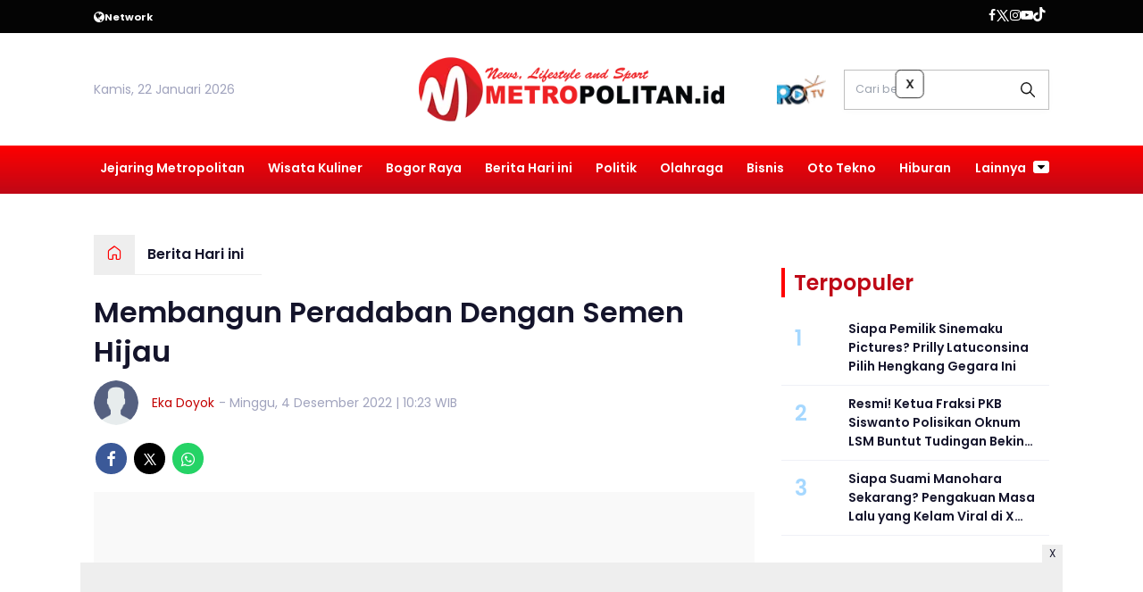

--- FILE ---
content_type: text/html; charset=UTF-8
request_url: https://www.metropolitan.id/berita-hari-ini/pr-9536947691/membangun-peradaban-dengan-semen-hijau
body_size: 15666
content:
<!DOCTYPE html>
<html lang="id">
    <head>
        <link href="//securepubads.g.doubleclick.net" rel="dns-prefetch">
    <link href="//googleads.g.doubleclick.net" rel="dns-prefetch">
    <link href="//pagead2.googlesyndication.com" rel="dns-prefetch">
    <link href="//fonts.googleapis.com" rel="dns-prefetch">
    <link href="//assets.promediateknologi.id" rel="dns-prefetch">
    <link href="//www.metropolitan.id" rel="dns-prefetch">
    <link href="//tpc.googlesyndication.com" rel="dns-prefetch">

    <title>Membangun Peradaban Dengan Semen Hijau - Metropolitan</title>
    <meta name="description" content="Ma&amp;shy;terial to Build Our Future adalah slogan yang kini terpatri di salah satu perusahaan semen terbesar di Indonesia yakni, PT Indocement Tun">
    <meta name="keywords" content="Pemkab Bogor, Presiden Joko Widodo, PT Indocement Tunggal, Kementrian LHK">
    <meta name="author" content="Eka Doyok">
    <meta charset="utf-8">
    <meta http-equiv="X-UA-Compatible" content="IE=edge,chrome=1">
    <meta name="viewport" content="width=device-width">
    <meta name="msapplication-TileColor" content="#ffffff">
    <meta name="msapplication-TileImage" content="https://static.promediateknologi.id/promedia/modern/desktop/images/favicon/ms-icon-144x144.png?v=1016">
    <meta name="theme-color" content="#ffffff">

    <meta name="robots" content="index, follow, max-image-preview:large">
    <meta name="googlebot-news" content="index,follow" />
    <meta name="googlebot" content="index,follow" />
    <meta name="language" content="id" />
    <meta name="geo.country" content="id" />
    <meta http-equiv="content-language" content="In-Id" />
    <meta name="geo.placename" content="Indonesia" />
    <!-- s: fb meta -->
    <meta property="og:type" content="article" />
    <meta property="og:url" content="https://www.metropolitan.id/berita-hari-ini/pr-9536947691/membangun-peradaban-dengan-semen-hijau" />
    <meta property="og:title" content="Membangun Peradaban Dengan Semen Hijau - Metropolitan" />
    <meta property="og:description" content="Ma&amp;shy;terial to Build Our Future adalah slogan yang kini terpatri di salah satu perusahaan semen terbesar di Indonesia yakni, PT Indocement Tun" />
    <meta property="og:image" content="https://assets.promediateknologi.id/crop/0x0:0x0/1200x800/webp/photo/metropolitan/2022/04/DSC02122a.jpg" />
    <meta property="og:site_name" content="Membangun Peradaban Dengan Semen Hijau - Metropolitan" />
    <meta property="fb:app_id" content="1073955156075669" />
    <meta property="fb:pages" content="309698722794831" />
    <!-- e: fb meta -->

    <!-- S:tweeter card -->
    <meta name="twitter:card" content="summary_large_image" />
    <meta name="twitter:site" content="@promedia" />
    <meta name="twitter:creator" content="@promedia">
    <meta name="twitter:title" content="Membangun Peradaban Dengan Semen Hijau - Metropolitan" />
    <meta name="twitter:description" content="Ma&amp;shy;terial to Build Our Future adalah slogan yang kini terpatri di salah satu perusahaan semen terbesar di Indonesia yakni, PT Indocement Tun" />
    <meta name="twitter:image" content="https://assets.promediateknologi.id/crop/0x0:0x0/1200x800/webp/photo/metropolitan/2022/04/DSC02122a.jpg" />
    <!-- E:tweeter card -->

    <meta name="content_PublishedDate" content="2022-12-04 10:23:27" />
    <meta name="content_Category" content="Berita Hari ini" />
    <meta name="content_Author" content="Eka Doyok" />
    <meta name="content_Editor" content="Eka Doyok" />
    <meta name="content_ID" content="6947691" />
    <meta name="content_Type" content="Standard" />
    <meta name="content_Source" content="" />
    <meta name="content_Lipsus" content="" />
    <meta name="content_Tag" content="Pemkab Bogor, Presiden Joko Widodo, PT Indocement Tunggal, Kementrian LHK" />
    <meta name="content_AuthorID" content="23284" />
    <meta name="content_EditorID" content="23284" />
    
        <link href="https://static.promediateknologi.id/promedia/network/953/desktop/images/favicon/favicon-96x96.png?v=1022" rel="shortcut icon" type="image/x-icon" />
                <link rel="amphtml" href="https://www.metropolitan.id/berita-hari-ini/amp/pr-9536947691/membangun-peradaban-dengan-semen-hijau" data-component-name="amp:html:link">
        <link rel="canonical" href="https://www.metropolitan.id/berita-hari-ini/pr-9536947691/membangun-peradaban-dengan-semen-hijau" />

    <script src="/cdn-cgi/scripts/7d0fa10a/cloudflare-static/rocket-loader.min.js" data-cf-settings="576d39d5491cfeadef1abbd4-|49"></script><link rel="preload" href="https://fonts.googleapis.com/css2?family=Poppins:ital,wght@0,400;0,600;0,700;1,400;1,600;1,700&display=swap" as="style" onload="this.onload=null;this.rel='stylesheet'">
    <link rel="preconnect" href="https://fonts.gstatic.com">
    <link rel="preconnect" href="https://fonts.gstatic.com">
    <link rel="stylesheet" href="https://static.promediateknologi.id/promedia/modern/desktop/css/style.min.css?v=1039" type="text/css">
    <link rel="stylesheet" href="https://cdnjs.cloudflare.com/ajax/libs/font-awesome/5.15.3/css/all.min.css" integrity="sha512-iBBXm8fW90+nuLcSKlbmrPcLa0OT92xO1BIsZ+ywDWZCvqsWgccV3gFoRBv0z+8dLJgyAHIhR35VZc2oM/gI1w==" crossorigin="anonymous" />
        <script src="/cdn-cgi/scripts/7d0fa10a/cloudflare-static/rocket-loader.min.js" data-cf-settings="576d39d5491cfeadef1abbd4-|49"></script><link rel="preload" href="https://static.promediateknologi.id/promedia/network/953/desktop/css/custom.min.css?v=1030" as="style" onload="this.onload=null;this.rel='stylesheet'">
        <script src="https://static.promediateknologi.id/promedia/modern/desktop/js/jquery-1.12.0.min.js?v=1016" type="576d39d5491cfeadef1abbd4-text/javascript"></script>
    <style type="text/css">.disclaimer {display: flex;width: calc(98% - 16px);border: 1px solid red;padding: 10px 7px;margin: 5px 1%;text-align: center;color: red;justify-content: center;font-size: 12px;box-sizing: content-box;font-family: Arial, sans-serif;margin-bottom: 20px!important;}.adv__disclaimer::before{content: 'Konten berikut adalah iklan platform Advernative. Media kami tidak terkait dengan materi konten ini.';display: flex;width: calc(98% - 16px);border: 1px solid red;padding: 10px 7px;margin: 5px 1%;text-align: center;color: red;justify-content: center;font-size: 12px;box-sizing: content-box;font-family: Arial, sans-serif;}.mgbox::before {content: 'Konten berikut adalah iklan platform MGID. Media kami tidak terkait dengan materi konten ini.';display: flex;width: calc(98% - 16px);border: 1px solid red;padding: 10px 7px;margin: 5px 1%;text-align: center;color: red;position: absolute;top: 30px;left: 0;justify-content: center;font-size: 12px;box-sizing: content-box;font-family: Arial, sans-serif;}.mgheader {margin-bottom: 50px!important;}.rec__disclaimer::before{content: 'Konten berikut adalah iklan platform Recreativo. Media kami tidak terkait dengan materi konten ini.';display: flex;width: calc(98% - 16px);border: 1px solid red;padding: 10px 7px;margin: 5px 1%;text-align: center;color: red;justify-content: center;font-size: 12px;box-sizing: content-box;font-family: Arial, sans-serif;}.geozo__disclaimer{display: flex;width: calc(98% - 16px);border: 1px solid red;padding: 10px 7px;margin: 5px 1%;text-align: center;color: red;justify-content: center;font-size: 12px;box-sizing: content-box;font-family: Arial, sans-serif;margin-bottom: 25px!important;}.mgid__disclaimer::before{content: 'Konten berikut adalah iklan platform MGID. Media kami tidak terkait dengan materi konten ini.';display: flex;width: calc(98% - 16px);border: 1px solid red;padding: 10px 7px;margin: 5px 1%;text-align: center;color: red;justify-content: center;font-size: 12px;box-sizing: content-box;font-family: Arial, sans-serif;}</style>

    <script async src='https://propsid.b-cdn.net/gpt/pti/metropolitan.js' type="576d39d5491cfeadef1abbd4-text/javascript"></script>
    
    <!-- HTML5 shim and Respond.js for IE8 support of HTML5 elements and media queries -->
    <!-- WARNING: Respond.js doesn't work if you view the page via file:// -->
    <!--[if lt IE 9]>
    <script src="https://oss.maxcdn.com/html5shiv/3.7.3/html5shiv.min.js"></script>
    <script src="https://oss.maxcdn.com/respond/1.4.2/respond.min.js"></script>
    <![endif]-->
            <meta name="google-site-verification" content="ZIexPBtIsA8fuKprvWMmUHPdk9F1Gpv7Wr1Cc3sJOO0" />
<meta name='dailymotion-domain-verification' content='dmjw0t4bvm5thkg97' />
<script type="576d39d5491cfeadef1abbd4-text/javascript">
    dataLayer = [{
        "published_date": "2022-12-04 10:23:27",
        "rubrik": "Berita Hari ini",
        "penulis": "Eka Doyok",
        "editor": "Eka Doyok",
        "id": "6947691",
        "source": "",
        "topic": "",
        "tag": "Pemkab Bogor, Presiden Joko Widodo, PT Indocement Tunggal, Kementrian LHK",
        "penulis_id": "23284",
        "editor_id": "23284"
    }];
</script>
<!-- Google Tag Manager -->
<script type="576d39d5491cfeadef1abbd4-text/javascript">
    (function(w, d, s, l, i) {
        w[l] = w[l] || [];
        w[l].push({
            'gtm.start': new Date().getTime(),
            event: 'gtm.js'
        });
        var f = d.getElementsByTagName(s)[0],
            j = d.createElement(s),
            dl = l != 'dataLayer' ? '&l=' + l : '';
        j.async = true;
        j.src =
            'https://www.googletagmanager.com/gtm.js?id=' + i + dl;
        f.parentNode.insertBefore(j, f);
    })(window, document, 'script', 'dataLayer', 'GTM-MWT7WXF');
</script>
<!-- End Google Tag Manager -->

<!-- Start GPT Tag -->
<script async src='https://www.googletagservices.com/tag/js/gpt.js' type="576d39d5491cfeadef1abbd4-text/javascript"></script>
<script type="576d39d5491cfeadef1abbd4-text/javascript">
    var wv = navigator.userAgent.toLowerCase();
    window.googletag = window.googletag || { cmd: [] };
    googletag.cmd.push(function() {
                googletag.pubads().enableSingleRequest();
        googletag.pubads().collapseEmptyDivs();
        googletag.enableServices();
    });
</script>
<!-- End GPT Tag -->

<!-- Geniee Wrapper Head Tag -->
<script type="576d39d5491cfeadef1abbd4-text/javascript">
  window.gnshbrequest = window.gnshbrequest || {cmd:[]};
  window.gnshbrequest.cmd.push(function(){
    window.gnshbrequest.forceInternalRequest();
  });
</script>
<script async src="https://securepubads.g.doubleclick.net/tag/js/gpt.js" type="576d39d5491cfeadef1abbd4-text/javascript"></script>
<script async src="https://cpt.geniee.jp/hb/v1/220148/1663/wrapper.min.js" type="576d39d5491cfeadef1abbd4-text/javascript"></script>
<!-- /Geniee Wrapper Head Tag -->
        <link rel="manifest" href="https://assets.promediateknologi.id/promedia/sw/manifest.json">
        <script async src="https://pagead2.googlesyndication.com/pagead/js/adsbygoogle.js?client=ca-pub-8400307307701650" crossorigin="anonymous" type="576d39d5491cfeadef1abbd4-text/javascript"></script>
            <script src="https://jsc.mgid.com/site/862408.js" async type="576d39d5491cfeadef1abbd4-text/javascript"></script>

        
                <script type="application/ld+json">
            {
                "@context": "http://schema.org",
                "@type": "WebPage",
                "headline": "Membangun Peradaban Dengan Semen Hijau - Metropolitan",
                "url": "https://www.metropolitan.id/berita-hari-ini/pr-9536947691/membangun-peradaban-dengan-semen-hijau",
                "datePublished": "2022-12-04T10:23:27+0700",
                "dateModified": "2022-12-04T10:23:27+0700",
                "image": "https://assets.promediateknologi.id/crop/0x0:0x0/1200x800/webp/photo/metropolitan/2022/04/DSC02122a.jpg",
                "thumbnailUrl" : "https://assets.promediateknologi.id/crop/0x0:0x0/1200x800/webp/photo/metropolitan/2022/04/DSC02122a.jpg"
            }
        </script>

                <script type="application/ld+json">
            {
              "@context": "http://schema.org",
              "@type": "NewsArticle",
              "mainEntityOfPage": {
                "@type": "WebPage",
                "@id": "https://www.metropolitan.id/berita-hari-ini/pr-9536947691/membangun-peradaban-dengan-semen-hijau"
              },
              "headline": "Membangun Peradaban Dengan Semen Hijau - Metropolitan",
              "image": {
                "@type": "ImageObject",
                "url": "https://assets.promediateknologi.id/crop/0x0:0x0/1200x800/webp/photo/metropolitan/2022/04/DSC02122a.jpg",
                "height": 500,
                "width": 750
              },
              "datePublished": "2022-12-04T10:23:27+0700",
              "dateModified": "2022-12-04T10:23:27+0700",
              "author": {
                "@type": "Person",
                "name": "Eka Doyok"
              },
               "publisher": {
                "@type": "Organization",
                "name": "Metropolitan",
                "url": "https://www.metropolitan.id",
                "logo": {
                "@type": "ImageObject",
                "url": "https://static.promediateknologi.id/promedia/network/953/desktop/images/logo.png?v=1017",
                "width": 600,
                "height": 60
                }

              },
              "description": "Ma&amp;shy;terial to Build Our Future adalah slogan yang kini terpatri di salah satu perusahaan semen terbesar di Indonesia yakni, PT Indocement Tun"
            }
        </script>
        
        
                <script type="application/ld+json">
            {
                "@context": "https://schema.org",
                "@type": "BreadcrumbList",
                "itemListElement":
                [
                    {
                        "@type": "ListItem",
                        "position": 1,
                        "item":
                        {
                            "@id": "https://www.metropolitan.id",
                            "name": "Home"
                        }
                    },
                    {
                        "@type": "ListItem",
                        "position": 2,
                        "item":
                        {
                            "@id": "https://www.metropolitan.id/berita-hari-ini",
                            "name": "Berita Hari ini"
                        }
                    }
                ]
            }
        </script>
        
                
    </head>

    <body>
        <script type="576d39d5491cfeadef1abbd4-text/javascript">
          var __base_url="https://www.metropolitan.id/";
          var __csrf_token="GTlMh1DVj3fqyT32vS4daqcZcbvmAPZzsRUKz6tL";
          var __domain="www.metropolitan.id";
        </script>
        <!-- Google Tag Manager (noscript) -->
<noscript><iframe src="https://www.googletagmanager.com/ns.html?id=GTM-MWT7WXF"
height="0" width="0" style="display:none;visibility:hidden"></iframe></noscript>
<!-- End Google Tag Manager (noscript) -->

<!-- Geniee Wrapper Body Tag 1566599_Metropolitan.id_Flexiblesticky -->
<div data-cptid="1566599_Metropolitan.id_Flexiblesticky" style="display: block;">
<script type="576d39d5491cfeadef1abbd4-text/javascript">
  window.gnshbrequest.cmd.push(function() {
    window.gnshbrequest.applyPassback("1566599_Metropolitan.id_Flexiblesticky", "[data-cptid='1566599_Metropolitan.id_Flexiblesticky']");
  });
</script>
</div>
<!-- /Geniee Wrapper Body Tag 1566599_Metropolitan.id_Flexiblesticky -->

        
        <!-- header -->
<header class="header">
  <div class="header__top ">
    <div class="container flex justify-between">
      <div class="header__network flex items-center font-bold justify-start gap-x-2 cursor-pointer py-2">
        <!--- network -->
                        <span class="icon icon-globe"></span>
        <small>Network</small>
        <ul class="w-full absolute left-0 top-[35px] bg-white text-blue2 p-5 z-[999] grid grid-cols-4 gap-5 shadow-lg hidden">
                                            <li><a href="https://www.sewaktu.com">Sewaktu</a></li>
                                              <li><a href="https://www.bogorinsider.com">Bogor Insider</a></li>
                                              <li><a href="https://www.pepo.id">Pepo</a></li>
                                              <li><a href="https://www.rbg.id">RBG.id</a></li>
                                              <li><a href="https://www.lenteratimes.com">Lentera Times</a></li>
                                              <li><a href="https://www.melansir.com">Melansir</a></li>
                                              <li><a href="https://www.radarcianjur.com">Radar Cianjur</a></li>
                                              <li><a href="https://www.radardepok.com">Radar Depok</a></li>
                                                              <li><a href="https://www.sundaurang.id">Sunda Urang</a></li>
                                              <li><a href="https://www.radarjabar.com">Radar Jabar</a></li>
                                              <li><a href="https://plus.sewaktu.com">Sewaktu Plus</a></li>
                                              <li><a href="https://www.radarupdate.id">Radar Update</a></li>
                        </ul>
                            </div>
        <div class="flex-none-auto py-2">
					<ul class="flex items-center gap-x-3 justify-center">
						<li>
              <a href="https://www.facebook.com/klikmetropolitan/" target="_blank" rel="noopener noreferrer">
                <span class="icon icon-facebook"></span>
            </a>
            </li>
            <li>
              <a href="https://twitter.com/metro__id" target="_blank" rel="noopener noreferrer">
                <span class="icon icon-twitter"></span>
              </a>
            </li>
            <li>
              <a href="https://www.instagram.com/metropolitanid_?igsh=MTJ2ejdtZGV6c2hybQ==" target="_blank" rel="noopener noreferrer">
                <span class="icon icon-instagram"></span>
              </a>
            </li>
            <li>
              <a href="https://www.youtube.com/c/MetropolitanTV" target="_blank" rel="noopener noreferrer">
                <span class="icon icon-youtube"></span>
              </a>
            </li>
            <li>
              <a href="https://www.tiktok.com/@metropolitan.id" target="_blank" class="noopener noreferrer">
                <span class="icon icon-tiktok"></span>
              </a>
            </li>
                        <li>
              <div class="social__item" id='data-account'>
            </div>                              
            </li>
                      </ul>
        </div>

      </div>
    </div>
    <div class="header__middle">
			<div class="container grid grid-cols-3 items-center py-5">
				<div>
					<span>Kamis, 22 Januari 2026</span>
				</div>
        <div class="flex justify-center">
          <a href="https://www.metropolitan.id">
            <img src="https://static.promediateknologi.id/crop/0x0:0x0/0x0/webp/promedia/network/953/desktop/images/logo.png?v=1032" alt="logo" width="240" height="240">
          </a>
				</div>
        <div class="flex justify-end items-center">
                     <span class="tv-network">
              <a class="logo-tv" href="https://www.metropolitan.id/tv">
                <img src="https://static.promediateknologi.id/crop/0x0:0x0/44x44/webp/promedia/modern/desktop/images/logo_tv.png?v=1037" alt="logo-tv">
              </a>
            </span>
          					<form action="https://www.metropolitan.id/search">
						<input type="text" placeholder="Cari berita" name="q" class="border border-gray1 p-3 field_search w-[230px]">
					</form>
				</div>
			</div>
		</div>
    <div class="header__bottom bg-gray2">
			<div class="row container clearfix">
				<div class="col-offset-fluid clearfix">
					<div class="col-bs10-10">
            <nav class="nav">
							<div class="nav__home"><a href="https://www.metropolitan.id" title="Home"><span class="icon icon-xsmall icons-home"></span></a></div>
							<ul class="nav__wrap">
                
                                <li><a href="https://www.metropolitan.id/metropolitan-network">Jejaring Metropolitan</a>
                                                <ul class="more">
                                                <li><a href="https://www.metropolitan.id/metro-kaltim">Metro Kaltim</a></li>
                                                <li><a href="https://www.metropolitan.id/metro-jabar">Metro Jabar</a></li>
                                                <li><a href="https://www.metropolitan.id/metro-jatim">Metro Jatim</a></li>
                                                <li><a href="https://www.metropolitan.id/metro-jateng">Metro Jateng</a></li>
                                                <li><a href="https://www.metropolitan.id/metro-banten">Metro Banten</a></li>
                                                <li><a href="https://www.metropolitan.id/metro-jakarta">Metro Jakarta</a></li>
                                                </ul>
                                                                </li>
                                <li><a href="https://www.metropolitan.id/wisata-kuliner">Wisata Kuliner</a>
                                                                </li>
                                <li><a href="https://www.metropolitan.id/bogor-raya">Bogor Raya</a>
                                                                </li>
                                <li><a href="https://www.metropolitan.id/berita-hari-ini">Berita Hari ini</a>
                                                                </li>
                                <li><a href="https://www.metropolitan.id/politik">Politik</a>
                                                                </li>
                                <li><a href="https://www.metropolitan.id/metro-sport">Olahraga</a>
                                                                </li>
                                <li><a href="https://www.metropolitan.id/bisnis">Bisnis</a>
                                                                </li>
                                <li><a href="https://www.metropolitan.id/oto-tekno">Oto Tekno</a>
                                                                </li>
                                <li><a href="https://www.metropolitan.id/entertaiment">Hiburan</a>
                                                
                                
            </ul>

                        <div class="nav__more">
                <a href="javascript:void(0)">Lainnya <span class="icon icon-caret-down"></span></a>
                <ul class="nav__wrap more">
                                    <li><a href="https://www.metropolitan.id/guru-menulis">Guru Menulis</a></li>
                                    <li><a href="https://www.metropolitan.id/cek-fakta">Cek Fakta</a></li>
                                                          <li><a href="https://www.metropolitan.id/video">Video</a></li>
                      <li><a href="https://www.metropolitan.id/image">Photo</a></li>
                                  </ul>
              </div>
                          </nav>
          </div>
        </div>
      </div>
    </div>
  </header>

                <!-- ads skin -->
<div class="row ads__stick__wrap clearfix">
<div class="kcm ads__stick js--stick">
    <div class="ads__stick__fluid ads__stick__fluid--left">
        <div class="ads__stick--left">
            <div id='div-gpt-ad-desktopSkinAdsLeftDetail'>
              <script type="576d39d5491cfeadef1abbd4-text/javascript">
                googletag.cmd.push(function() { googletag.display('div-gpt-ad-desktopSkinAdsLeftDetail'); });
              </script>
            </div>
        </div>
    </div>
    <div class="ads__stick__fluid ads__stick__fluid--right">
        <div class="ads__stick--right">
            <div id='div-gpt-ad-desktopSkinAdsRightDetail'>
              <script type="576d39d5491cfeadef1abbd4-text/javascript">
                googletag.cmd.push(function() { googletag.display('div-gpt-ad-desktopSkinAdsRightDetail'); });
              </script>
            </div>
        </div>
    </div>
</div>
</div>        

        <!-- adbro -->


    <!-- content -->
    <div class="row clearfix">
        <div class="container clearfix">
            <div class="col-offset-fluid clearfix">
                <div class="col-bs12-12">

                    <!-- ads top -->
<div class="ads__top">
   	<div id='div-gpt-ad-desktopTopDetail'>
	  <script type="576d39d5491cfeadef1abbd4-text/javascript">
	    googletag.cmd.push(function() { googletag.display('div-gpt-ad-desktopTopDetail'); });
	  </script>
	</div>
</div>                    
                </div>

                <div class="col-bs10-7">

                    <!-- header -->
                    <section class="read__header clearfix">
                        <div class="breadcrumb clearfix">
                            <ul class="breadcrumb__wrap">
                                <li class="breadcrumb__item"><a class="breadcrumb__link" href="https://www.metropolitan.id"><i
                                            class="icon-xsmall icons-home"></i></a></li>
                                <li class="breadcrumb__item"><a class="breadcrumb__link"
                                        href="https://www.metropolitan.id/berita-hari-ini">Berita Hari ini</a>
                                </li>
                            </ul>
                        </div>
                        <div class="read__header mt2 clearfix">

                            <h1 class="read__title"> Membangun Peradaban Dengan Semen Hijau </h1>

                            <div class="read__info">
                                <div class="read__info__img">
                                                                       <img src="https://static.promediateknologi.id/promedia/modern/desktop/images/user-author.png?v=2" alt="">
                                   									
								</div>
                                <div class="read__info__author">
                                    <a href="https://www.metropolitan.id/author/23284/Eka-Doyok">Eka Doyok</a>
                                </div>
                                <div class="read__info__date">
                                    - Minggu, 4 Desember 2022 | 10:23 WIB
                                </div>
                            </div>

                            <div class="social social--article clearfix">
    <div class="social__item">
        <a href="javascript:void(0)" class="social__link social__link--facebook" onclick="if (!window.__cfRLUnblockHandlers) return false; fb_share(&quot;Membangun Peradaban Dengan Semen Hijau&quot;, &quot;https://www.metropolitan.id/berita-hari-ini/pr-9536947691/membangun-peradaban-dengan-semen-hijau&quot;)" data-cf-modified-576d39d5491cfeadef1abbd4-="">
            <span class="icon icon-facebook"></span>
        </a>
    </div>
    <div class="social__item">
        <a href="javascript:void(0)" class="social__link social__link--twitter" onclick="if (!window.__cfRLUnblockHandlers) return false; tweet_share(&quot;Membangun Peradaban Dengan Semen Hijau https://www.metropolitan.id/berita-hari-ini/pr-9536947691/membangun-peradaban-dengan-semen-hijau&quot;)" data-cf-modified-576d39d5491cfeadef1abbd4-="">
            <span class="icon icon-twitter"></span>
        </a>
    </div>
        <div class="social__item">
        <a href="https://api.whatsapp.com/send?text=Membangun Peradaban Dengan Semen Hijau https://www.metropolitan.id/berita-hari-ini/pr-9536947691/membangun-peradaban-dengan-semen-hijau  %0A%0ABaca berita lainnya melalui apps kami: %0APlay Store : https://play.google.com/store/apps/details?id=com.metropolitanid %0AApp Store : https://apps.apple.com/app/metropolitan/id6566173788 " class="social__link social__link--whatsapp">
            <span class="icon icon-whatsapp"></span>
        </a>
    </div>
        
</div>


                            <div class="photo">
    <div class="photo__img">
                    <img src="https://static.promediateknologi.id/crop/0x0:0x0/1x1/webp/promedia/modern/desktop/images/blank.png" class="lazyload" data-src="https://assets.promediateknologi.id/crop/0x0:0x0/1200x800/webp/photo/metropolitan/2022/04/DSC02122a.jpg" alt="Direktur&amp;amp;Sekretaris Perusahaan PT Indocement Tbk, Antonius Marcos ">
            </div>
    <div class="photo__caption">Direktur&amp;amp;Sekretaris Perusahaan PT Indocement Tbk, Antonius Marcos </div>
</div>


                        </div>
                    </section>
                    <!-- ads under image-->

<center>
                        <div class="ads mt3 clearfix">
                <div class="ads--stick">
                    <div id='div-gpt-ad-mobileUnderImage'>
                        <script type="576d39d5491cfeadef1abbd4-text/javascript">
                            googletag.cmd.push(function() {
                                googletag.display('div-gpt-ad-mobileUnderImage');
                            });
                        </script>
                    </div>
                </div>
            </div>
                    </center>
                    
                    <div class="read__article clearfix js--tower-parent">
                        <div class="col-bs10-7 col-offset-0">

                            <!-- content -->
                            <article class="read__content clearfix">
                                <p> <!--img1--> </p> <p><strong>METROPOLITAN.id -</strong> Ma&shy;terial to Build Our Future adalah slogan yang kini terpatri di salah satu perusahaan semen terbesar di Indonesia yakni, <a href="https://www.metropolitan.id/tag/pt-indocement-tunggal">PT Indocement Tunggal</a> Prakarsa Tbk.</p> <p>Melalui slogan perusahaan tersebut, In&shy;docement mewujudkan komit&shy;mennya terhadap &lsquo;Semen Hijau&rsquo;, PT Indoce&shy;ment memprioritaskan aspek lingkungan, sosial, dan tata kelola (environment, so&shy;cial, and governance/ESG).</p> <p>Direktur &amp; Corporate Secre&shy;tary PT Indocement Tbk, Antonius Marcos mengatakan,&nbsp; pihaknya melakukan berbagai upaya untuk berpikir jauh ke depan dengan memanfaatkan teknologi terkini, mengutama&shy;kan efektivitas, dan kecepatan dalam menjalankan bisnis, serta berusaha menjadi lebih baik dalam menjalankan ke&shy;giatan bisnis.</p><div data-type="_mgwidget" data-widget-id="1727838"></div>
    <script type="576d39d5491cfeadef1abbd4-text/javascript">(function (w, q) { w[q] = w[q] || []; w[q].push(["_mgc.load"]) })(window, "_mgq");</script>
 <p>&rdquo;Kegiatan bisnis itu harus berjalan tanpa mengesam&shy;pingkan komitmen untuk menciptakan nilai bagi segenap pemangku kepentingan dan menjalankan bisnis yang ra&shy;mah lingkungan secara ber&shy;kelanjutan,&rdquo; kata Marcos da&shy;lam rilis resminya.</p> <p>Ia menyebut, Tim Manajemen Energi Indocement dibantu Heidelberg Cement Techno&shy;logy Center (HTC) telah mengembangkan program konservasi energi dan Ren&shy;cana Roadmap untuk efisien&shy;si energi dan penurunan CO2. "Menurunkan Emisi Debu di Fasilitas Produksi Indoce&shy;ment Sejak 2015, Indocement telah terus menerus menu&shy;runkan emisi debu dengan memasang Bag Filter untuk menggantikan Electrostatic Precipitators," bebernya.</p><center>
    <div class="ads mt3 clearfix">
        <div class="ads__box">
            <div id='div-gpt-ad-desktopInArticle'>
                <script type="576d39d5491cfeadef1abbd4-text/javascript">
                    googletag.cmd.push(function() { googletag.display('div-gpt-ad-desktopInArticle'); });
                </script>
            </div>
        </div>
    </div>
</center> <p>Pada 2020, sambungnya, emisi debu rerata Indocement jauh berada di bawah standar yang ditetapkan pemerintah (19,5 mg/Nm3 vs. 60 mg/Nm3).</p> <p>Tak hanya itu, Marcos men&shy;jelaskan jajarannya terus me&shy;ningkatkan bahan bakar al&shy;ternatif demi mengganti bahan bakar fosil.</p> <p>Karena persyara&shy;tan lingkungan menjadi lebih ketat dan tuntutan kepatuhan dari otoritas meningkat.</p> <p>"Indocement telah mene&shy;tapkan target untuk mening&shy;katkan penggunaan bahan bakar alternatif sebesar 25% pada 2025, menggunakan le&shy;bih banyak bahan baku alter&shy;natif, mengganti klinker, dan menggunakan sumber energi terbarukan untuk sumber daya listrik," tegasnya <strong>Investasi Kehidupan di Planet Kita</strong></p> <p> <div class="photo__img">
									<img src="https://assets.promediateknologi.id/crop/0x0:0x0/750x0/webp/photo/metropolitan/2022/11/DSC06035.jpg" width="750" height="500" alt="">
									<div class="photo__caption">
										-
									</div>
								</div>  KOMPAK-Direksi PT Indocemen TBk saat berada dilokasi IKN Berte&shy;patan dengan Hari Bumi yang jatuh pada Jumat, 22 April 2022, jajaran direksi, manajemen, serta perwakilan karyawan PT Indocement Tunggal Pra&shy;karsa Tbk (Indocement) atau Perseroan serentak melaku&shy;kan gerakan tanam pohon bersama di seluruh area operasionalnya yang meli&shy;puti Kompleks Pabrik Citeu&shy;reup, Kompleks Pabrik Ci&shy;rebon, dan Kompleks Pabrik Tarjun.</p> <p>Kegiatan ini merupakan agenda rutin tahunan per&shy;seroan dalam meningkatkan kesadaran dan apresiasi ter&shy;hadap bumi sebagai tempat tinggal manusia. Dengan mengangkat tema Hari Bumi 2022 yaitu #InvestIn Our Pla&shy;net atau &lsquo;Berinvestasi di Pla&shy;net Kita&rsquo;, kegiatan tahun ini Indocement juga mengajak perwakilan pemangku kepen&shy;tingan dari masyarakat seki&shy;tar, yaitu beberapa kelompok tani (poktan).</p> <p>Perseroan menyadari ke&shy;giatan pertambangan yang dilakukan berpotensi menim&shy;bulkan dampak bagi ling&shy;kungan.</p> <p>Sebab itu, perseroan selalu berupaya mengurangi dampak kerusakan lahan melalui rencana pengelolaan dan pemantauan lingkungan sesuai Analisis Mengenai Dampak Lingkungan (Amdal) dan rencana reklamasi lahan pasca-tambang.</p> <p>Salah satu upaya adalah dengan mela&shy;kukan kegiatan reklamasi pasca-tambang. Hingga akhir 2021, Indocement telah men&shy;anam hampir 150.000 pohon multispesies di tiga lokasi pabriknya. Direktur &amp; Sekretaris Peru&shy;sahaan PT Indocement Tbk Antonius Marcos mengatakan, pohon yang ditanam juga bisa berfungsi sebagai wind&shy;breaker atau shelterbelt dari proses produksi Indocement, serta meningkatkan suplai oksigen dan penyerapan CO2, meningkatkan penyerapan air, dan dapat menurunkan temperatur udara.</p>
                            </article>

                            <div class="read__paging clearfix">
        <div class="paging paging--article clearfix">
            <div class="paging__teaser">Halaman: </div>
            <div class="paging__wrap clearfix">
                            <div class="paging__item">
                    <a class="paging__link paging__link--active" href="https://www.metropolitan.id/berita-hari-ini/pr-9536947691/membangun-peradaban-dengan-semen-hijau">1</a>
                </div>
                            <div class="paging__item">
                    <a class="paging__link " href="https://www.metropolitan.id/berita-hari-ini/pr-9536947691/membangun-peradaban-dengan-semen-hijau?page=2">2</a>
                </div>
                            <div class="paging__item">
                    <a class="paging__link " href="https://www.metropolitan.id/berita-hari-ini/pr-9536947691/membangun-peradaban-dengan-semen-hijau?page=3">3</a>
                </div>
                            <div class="paging__item">
                    <a class="paging__link " href="https://www.metropolitan.id/berita-hari-ini/pr-9536947691/membangun-peradaban-dengan-semen-hijau?page=2">Selanjutnya</a>
                </div>
                        </div>
        </div>
    </div>


                             <!-- selanjutnya -->
                             
                            <section class="read__tagging clearfix">
                                <div class="disclaimer">Dilarang mengambil dan/atau menayangkan ulang sebagian atau keseluruhan artikel <br>di atas untuk konten akun media sosial komersil tanpa seizin redaksi.</div>
                            </section>

                            
                            <div class="mt2">
                                                                    <p>
                                        <a>Editor: Eka Doyok</a>
                                    </p>
                                                                                            </div>

                            

			
                            <center>
                                                                <div style="margin: 10px 0 30px 0">
                                    <div style="margin-top: 50px;">
<div id="bn_0uKe3TJc91"></div><script type="576d39d5491cfeadef1abbd4-text/javascript">'use strict';(function(e,c,p,q){function v(){c.removeEventListener("scroll",v);k()}function z(){w=new IntersectionObserver(function(a){a.forEach(function(b){b.isIntersecting&&(w.unobserve(b.target),A?r(c,"scroll",v):k())})},{root:null,rootMargin:"400px 200px",threshold:0});w.observe(f)}function k(){if(f=f||c.getElementById("bn_"+p)){f.innerHTML="";f.id="bn_"+B;if(e.name&&"google_ads_iframe_/"==e.name.substring(0,19)){var a=e.parent.document,b=a.createElement("div");a=a.getElementById(e.name).parentNode;
a.parentNode.appendChild(b);b.style.setProperty("margin-top",-a.offsetHeight+"px","important");b.append(f);q+=".dfp"}(g=C.getElementById("rcMain"))?d=g.contentWindow:I(C);x={act:"init",id:p,rnd:B,ms:D,lt:q,tms:J,ta:K==top};d.rcMain?d.postMessage(x,E):d.rcBuf.push(x)}else l("!bn")}function L(a,b,y,t){function F(){var u=b.createElement("script");u.src=a;u.onerror=function(){m++;5>m?setTimeout(F,10):l(m+"!"+a)};u.onload=function(){t&&t();m&&l(m+"!"+a)};y.appendChild(u)}var m=0;F()}function I(a){try{g=
a.createElement("iframe"),g.style.setProperty("display","none","important"),g.id="rcMain",a.body.insertBefore(g,a.body.children[0]),d=g.contentWindow,n=d.document,n.open(),n.close(),G=n.body,Object.defineProperty(d,"rcBuf",{enumerable:!1,configurable:!1,writable:!1,value:[]}),L("https://go.rcvlink.com/static/main.js",n,G,function(){for(var b;d.rcBuf&&(b=d.rcBuf.shift());)d.postMessage(b,E)})}catch(b){H(b)}}function r(a,b,y,t){a.addEventListener(b,y,t)}function M(a,b){b=b||0;return Math.round(a*Math.pow(10,b))/
Math.pow(10,b)}function H(a){l(a.name+": "+a.message+"\t"+(a.stack?a.stack.replace(a.name+": "+a.message,""):""))}function l(a){console.error(a);(new Image).src="https://go.rcvlinks.com/err/?code="+p+"&ms="+((new Date).getTime()-D)+"&ver="+N+"&text="+encodeURIComponent(a)}try{var N="251015-0118",E=location.origin||location.protocol+"//"+location.hostname+(location.port?":"+location.port:""),f=c.getElementById("bn_"+p),B=Math.random().toString(36).substring(2,15),D=(new Date).getTime(),w,O=!("IntersectionObserver"in
e),x,g,d,n,G,A=c.body.clientHeight>e.innerHeight,h=e;for(;h;){try{var J=M(h.performance.now());var K=h;var C=h.document}catch(a){}if(h==top)break;h=h.parent}f?"scroll"==q?A?r(c,"scroll",v):k():"lazy"==q?O?k():"loading"==c.readyState?r(c,"DOMContentLoaded",z):z():k():"loading"==c.readyState?r(c,"DOMContentLoaded",k):l("!bn")}catch(a){H(a)}})(window,document,"0uKe3TJc91","");
</script>
</div>
                                </div>
                            </center>
                            <!-- tagging -->
                            
                                <!-- tagging -->
<section class="read__tagging clearfix">
    <h3 class="title"><span>Tags</span></h3>
    <div class="tag tag--article clearfix">
        <ul class="tag__list">
                            <li><h4><a href="https://www.metropolitan.id/tag/Pemkab-Bogor">Pemkab Bogor</a></h4></li>
                            <li><h4><a href="https://www.metropolitan.id/tag/Presiden-Joko-Widodo">Presiden Joko Widodo</a></h4></li>
                            <li><h4><a href="https://www.metropolitan.id/tag/PT-Indocement-Tunggal">PT Indocement Tunggal</a></h4></li>
                            <li><h4><a href="https://www.metropolitan.id/tag/Kementrian-LHK">Kementrian LHK</a></h4></li>
                    </ul>
    </div>
</section>

                            <!-- profeeds -->
                            <!-- <div id="profeed" data-id="9536947691" data-width="100%"></div> -->

                            <!-- komen -->
                            <div class="col-bs10-10 col-offset-0">
        <!-- comment -->
        <section class="read__comment mt3 clearfix">
            <!-- <h3 class="title"><span>Komentar</span></h3> -->
            <div class="read__comment clearfix">
                <div id='data-komentar' data-page="1" data-id="6947691" data-source="p1"></div>
            </div>
        </section>
    </div>
    <script src="https://my.promediateknologi.id/komentar-1.js?v=3" type="576d39d5491cfeadef1abbd4-text/javascript"></script>
                            
                            
                             <center>
                            
                            <!-- ads mgid -->
                                <div data-type="_mgwidget" data-widget-id="1415885" ></div>
        <script type="576d39d5491cfeadef1abbd4-text/javascript">(function(w,q){w[q]=w[q]||[];w[q].push(["_mgc.load"])})(window,"_mgq");</script>                            </center>


                            <!-- related -->
                            
                            <!-- comment -->
                            
                            <center>
                                <div id="f874601f91ab162335b5856b05987b7d"></div>
<script async src="https://click.advertnative.com/loading/?handle=20370" type="576d39d5491cfeadef1abbd4-text/javascript"></script>
                            </center>
                            <center>
                                
                                    
                            </center>
                            <center>
                                <!-- ads square -->
<div class="ads mt3 clearfix">
    <div class="ads__box">
       	<div id='div-gpt-ad-desktopRB3Detail'>
		  <script type="576d39d5491cfeadef1abbd4-text/javascript">
		    googletag.cmd.push(function() { googletag.display('div-gpt-ad-desktopRB3Detail'); });
		  </script>
		</div>
    </div>
</div>                            </center>

                            <!-- latests -->
                            <section class="latest latest--article mt3 clearfix">
                                <h3 class="title"><span>Terkini</span></h3>
                                <div class="latest__wrap">
                                                                            <div class="latest__item">
                                                                                            <div class="latest__img">
                                                    <a href="https://www.metropolitan.id/berita-hari-ini/95316599485/masuk-jakarta-hari-ini-simak-aturan-dan-jadwal-ganjil-genap-terbaru-kamis-22-januari-2026">
                                                        <img src="https://static.promediateknologi.id/crop/0x0:0x0/1x1/webp/promedia/modern/desktop/images/blank.png" class="lazyload" data-src="https://static.promediateknologi.id/crop/6x0:607x368/100x100/webp/photo/p1/953/2025/09/03/Aturan-ganjil-genap-di-Jakarta-3631528600.jpeg"
                                                            alt="Masuk Jakarta Hari Ini? Simak Aturan dan Jadwal Ganjil Genap Terbaru Kamis 22 Januari 2026">
                                                    </a>
                                                </div>
                                                                                        <div class="latest__right">
                                                <h2 class="latest__title">
                                                    <a href="https://www.metropolitan.id/berita-hari-ini/95316599485/masuk-jakarta-hari-ini-simak-aturan-dan-jadwal-ganjil-genap-terbaru-kamis-22-januari-2026"
                                                        class="latest__link">Masuk Jakarta Hari Ini? Simak Aturan dan Jadwal Ganjil Genap Terbaru Kamis 22 Januari 2026</a>
                                                </h2>
                                                <date class="latest__date">
                                                    Kamis, 22 Januari 2026 | 05:00 WIB</date>
                                            </div>
                                        </div>
                                                                            <div class="latest__item">
                                                                                            <div class="latest__img">
                                                    <a href="https://www.metropolitan.id/berita-hari-ini/95316598960/duka-mendalam-kecelakaan-pesawat-atr-42-500-di-gunung-balusaraung-jenazah-florencia-lolita-wibisono-telah-teridentifikasi">
                                                        <img src="https://static.promediateknologi.id/crop/0x0:0x0/1x1/webp/promedia/modern/desktop/images/blank.png" class="lazyload" data-src="https://static.promediateknologi.id/crop/0x0:0x0/100x100/webp/photo/p1/953/2026/01/21/FotoJet-51c-4286027273-2832916880.jpg"
                                                            alt="Duka Mendalam Kecelakaan Pesawat ATR 42-500 di Gunung Balusaraung, Jenazah Florencia Lolita Wibisono Telah Teridentifikasi">
                                                    </a>
                                                </div>
                                                                                        <div class="latest__right">
                                                <h2 class="latest__title">
                                                    <a href="https://www.metropolitan.id/berita-hari-ini/95316598960/duka-mendalam-kecelakaan-pesawat-atr-42-500-di-gunung-balusaraung-jenazah-florencia-lolita-wibisono-telah-teridentifikasi"
                                                        class="latest__link">Duka Mendalam Kecelakaan Pesawat ATR 42-500 di Gunung Balusaraung, Jenazah Florencia Lolita Wibisono Telah Teridentifikasi</a>
                                                </h2>
                                                <date class="latest__date">
                                                    Rabu, 21 Januari 2026 | 20:07 WIB</date>
                                            </div>
                                        </div>
                                                                            <div class="latest__item">
                                                                                            <div class="latest__img">
                                                    <a href="https://www.metropolitan.id/berita-hari-ini/95316598873/kronologi-dan-fakta-kasus-pelecehan-seksual-guru-di-sekolah-dasar-serpong-aksinya-berlangsung-sejak-2023">
                                                        <img src="https://static.promediateknologi.id/crop/0x0:0x0/1x1/webp/promedia/modern/desktop/images/blank.png" class="lazyload" data-src="https://static.promediateknologi.id/crop/0x0:0x0/100x100/webp/photo/p1/953/2026/01/21/IMG-20260117-WA0009-2039449356-302655415.jpg"
                                                            alt="Kronologi dan Fakta Kasus Pelecehan Seksual Guru di Sekolah Dasar Serpong, Aksinya Berlangsung Sejak 2023">
                                                    </a>
                                                </div>
                                                                                        <div class="latest__right">
                                                <h2 class="latest__title">
                                                    <a href="https://www.metropolitan.id/berita-hari-ini/95316598873/kronologi-dan-fakta-kasus-pelecehan-seksual-guru-di-sekolah-dasar-serpong-aksinya-berlangsung-sejak-2023"
                                                        class="latest__link">Kronologi dan Fakta Kasus Pelecehan Seksual Guru di Sekolah Dasar Serpong, Aksinya Berlangsung Sejak 2023</a>
                                                </h2>
                                                <date class="latest__date">
                                                    Rabu, 21 Januari 2026 | 19:59 WIB</date>
                                            </div>
                                        </div>
                                                                            <div class="latest__item">
                                                                                            <div class="latest__img">
                                                    <a href="https://www.metropolitan.id/berita-hari-ini/95316598783/wamen-diaz-hendropriyono-klh-dukung-keputusan-presiden-prabowo-cabut-izin-perusahaan-perusak-lingkungan">
                                                        <img src="https://static.promediateknologi.id/crop/0x0:0x0/1x1/webp/promedia/modern/desktop/images/blank.png" class="lazyload" data-src="https://static.promediateknologi.id/crop/0x0:0x0/100x100/webp/photo/p1/953/2026/01/21/7e2837b4-27d3-4b1a-aaab-afdeec5f7751-3125828100.jpeg"
                                                            alt="Wamen Diaz Hendropriyono : KLH Dukung Keputusan Presiden Prabowo Cabut Izin Perusahaan Perusak Lingkungan">
                                                    </a>
                                                </div>
                                                                                        <div class="latest__right">
                                                <h2 class="latest__title">
                                                    <a href="https://www.metropolitan.id/berita-hari-ini/95316598783/wamen-diaz-hendropriyono-klh-dukung-keputusan-presiden-prabowo-cabut-izin-perusahaan-perusak-lingkungan"
                                                        class="latest__link">Wamen Diaz Hendropriyono : KLH Dukung Keputusan Presiden Prabowo Cabut Izin Perusahaan Perusak Lingkungan</a>
                                                </h2>
                                                <date class="latest__date">
                                                    Rabu, 21 Januari 2026 | 19:39 WIB</date>
                                            </div>
                                        </div>
                                                                            <div class="latest__item">
                                                                                            <div class="latest__img">
                                                    <a href="https://www.metropolitan.id/berita-hari-ini/95316597934/kapan-libur-awal-puasa-dan-lebaran-2026-untuk-anak-sekolah">
                                                        <img src="https://static.promediateknologi.id/crop/0x0:0x0/1x1/webp/promedia/modern/desktop/images/blank.png" class="lazyload" data-src="https://static.promediateknologi.id/crop/0x0:0x0/100x100/webp/photo/p1/92/2024/04/20/bayu-syaits-sTHlFBd4VU-unsplash-448846030.jpg"
                                                            alt="Kapan Libur Awal Puasa dan Lebaran 2026 untuk Anak Sekolah?">
                                                    </a>
                                                </div>
                                                                                        <div class="latest__right">
                                                <h2 class="latest__title">
                                                    <a href="https://www.metropolitan.id/berita-hari-ini/95316597934/kapan-libur-awal-puasa-dan-lebaran-2026-untuk-anak-sekolah"
                                                        class="latest__link">Kapan Libur Awal Puasa dan Lebaran 2026 untuk Anak Sekolah?</a>
                                                </h2>
                                                <date class="latest__date">
                                                    Rabu, 21 Januari 2026 | 18:54 WIB</date>
                                            </div>
                                        </div>
                                                                            <div class="latest__item">
                                                                                            <div class="latest__img">
                                                    <a href="https://www.metropolitan.id/berita-hari-ini/95316597294/terkuak-adly-fairuz-diduga-ikut-terseret-aliran-dana-penipuan-catut-akpol">
                                                        <img src="https://static.promediateknologi.id/crop/0x0:0x0/1x1/webp/promedia/modern/desktop/images/blank.png" class="lazyload" data-src="https://static.promediateknologi.id/crop/0x0:0x0/100x100/webp/photo/p1/953/2026/01/21/1000018368-1073701551.jpg"
                                                            alt="Terkuak! Adly Fairuz Diduga Ikut Terseret Aliran Dana Penipuan Catut Akpol">
                                                    </a>
                                                </div>
                                                                                        <div class="latest__right">
                                                <h2 class="latest__title">
                                                    <a href="https://www.metropolitan.id/berita-hari-ini/95316597294/terkuak-adly-fairuz-diduga-ikut-terseret-aliran-dana-penipuan-catut-akpol"
                                                        class="latest__link">Terkuak! Adly Fairuz Diduga Ikut Terseret Aliran Dana Penipuan Catut Akpol</a>
                                                </h2>
                                                <date class="latest__date">
                                                    Rabu, 21 Januari 2026 | 17:00 WIB</date>
                                            </div>
                                        </div>
                                                                            <div class="latest__item">
                                                                                            <div class="latest__img">
                                                    <a href="https://www.metropolitan.id/berita-hari-ini/95316597295/lebaran-idul-fitri-2026-jatuh-tanggal-berapa-ini-versi-muhammadiyah-dan-perkiraan-nu">
                                                        <img src="https://static.promediateknologi.id/crop/0x0:0x0/1x1/webp/promedia/modern/desktop/images/blank.png" class="lazyload" data-src="https://static.promediateknologi.id/crop/0x0:0x0/100x100/webp/photo/p1/953/2026/01/21/Kapan-Lebaran-Idul-Fitri-2026-414895269.jpg"
                                                            alt="Lebaran Idul Fitri 2026 Jatuh Tanggal Berapa? Ini Versi Muhammadiyah dan Perkiraan NU">
                                                    </a>
                                                </div>
                                                                                        <div class="latest__right">
                                                <h2 class="latest__title">
                                                    <a href="https://www.metropolitan.id/berita-hari-ini/95316597295/lebaran-idul-fitri-2026-jatuh-tanggal-berapa-ini-versi-muhammadiyah-dan-perkiraan-nu"
                                                        class="latest__link">Lebaran Idul Fitri 2026 Jatuh Tanggal Berapa? Ini Versi Muhammadiyah dan Perkiraan NU</a>
                                                </h2>
                                                <date class="latest__date">
                                                    Rabu, 21 Januari 2026 | 15:44 WIB</date>
                                            </div>
                                        </div>
                                                                            <div class="latest__item">
                                                                                            <div class="latest__img">
                                                    <a href="https://www.metropolitan.id/berita-hari-ini/95316596605/evakuasi-dramatis-korban-pesawat-atr-42-500-di-jurang-200-meter-basarnas-kerahkan-helikopter">
                                                        <img src="https://static.promediateknologi.id/crop/0x0:0x0/1x1/webp/promedia/modern/desktop/images/blank.png" class="lazyload" data-src="https://static.promediateknologi.id/crop/0x0:0x0/100x100/webp/photo/p1/953/2026/01/21/fakta-terbaru-pesawat-ATR-42-500-1046228925.jpeg"
                                                            alt="Evakuasi Dramatis Korban Pesawat ATR 42-500 di Jurang 200 Meter, Basarnas Kerahkan Helikopter">
                                                    </a>
                                                </div>
                                                                                        <div class="latest__right">
                                                <h2 class="latest__title">
                                                    <a href="https://www.metropolitan.id/berita-hari-ini/95316596605/evakuasi-dramatis-korban-pesawat-atr-42-500-di-jurang-200-meter-basarnas-kerahkan-helikopter"
                                                        class="latest__link">Evakuasi Dramatis Korban Pesawat ATR 42-500 di Jurang 200 Meter, Basarnas Kerahkan Helikopter</a>
                                                </h2>
                                                <date class="latest__date">
                                                    Rabu, 21 Januari 2026 | 13:53 WIB</date>
                                            </div>
                                        </div>
                                                                            <div class="latest__item">
                                                                                            <div class="latest__img">
                                                    <a href="https://www.metropolitan.id/berita-hari-ini/95316596277/5-fakta-terbaru-pesawat-tragedi-atr-42-500-kronologi-lengkap-hingga-dugaan-penyebab">
                                                        <img src="https://static.promediateknologi.id/crop/0x0:0x0/1x1/webp/promedia/modern/desktop/images/blank.png" class="lazyload" data-src="https://static.promediateknologi.id/crop/0x0:0x0/100x100/webp/photo/p1/953/2026/01/21/fakta-terbaru-pesawat-ATR-42-500-2756603623.jpeg"
                                                            alt="5 Fakta Terbaru Pesawat Tragedi ATR 42-500: Kronologi Lengkap hingga Dugaan Penyebab">
                                                    </a>
                                                </div>
                                                                                        <div class="latest__right">
                                                <h2 class="latest__title">
                                                    <a href="https://www.metropolitan.id/berita-hari-ini/95316596277/5-fakta-terbaru-pesawat-tragedi-atr-42-500-kronologi-lengkap-hingga-dugaan-penyebab"
                                                        class="latest__link">5 Fakta Terbaru Pesawat Tragedi ATR 42-500: Kronologi Lengkap hingga Dugaan Penyebab</a>
                                                </h2>
                                                <date class="latest__date">
                                                    Rabu, 21 Januari 2026 | 13:22 WIB</date>
                                            </div>
                                        </div>
                                                                            <div class="latest__item">
                                                                                            <div class="latest__img">
                                                    <a href="https://www.metropolitan.id/berita-hari-ini/95316595640/bupati-pati-sudewo-bantah-lakukan-pemerasan-jabatan-desa-usai-jadi-tersangka-ott-kpk">
                                                        <img src="https://static.promediateknologi.id/crop/0x0:0x0/1x1/webp/promedia/modern/desktop/images/blank.png" class="lazyload" data-src="https://static.promediateknologi.id/crop/0x0:0x0/100x100/webp/photo/p1/953/2026/01/21/Bupati-Pati-Sudewo-resmi-jadi-tersangka-151529106.jpg"
                                                            alt="Bupati Pati Sudewo Bantah Lakukan Pemerasan Jabatan Desa Usai Jadi Tersangka OTT KPK">
                                                    </a>
                                                </div>
                                                                                        <div class="latest__right">
                                                <h2 class="latest__title">
                                                    <a href="https://www.metropolitan.id/berita-hari-ini/95316595640/bupati-pati-sudewo-bantah-lakukan-pemerasan-jabatan-desa-usai-jadi-tersangka-ott-kpk"
                                                        class="latest__link">Bupati Pati Sudewo Bantah Lakukan Pemerasan Jabatan Desa Usai Jadi Tersangka OTT KPK</a>
                                                </h2>
                                                <date class="latest__date">
                                                    Rabu, 21 Januari 2026 | 11:01 WIB</date>
                                            </div>
                                        </div>
                                                                            <div class="latest__item">
                                                                                            <div class="latest__img">
                                                    <a href="https://www.metropolitan.id/berita-hari-ini/95316595432/proyek-ambisius-prabowo-bersama-inggris-bangun-10-universitas-baru-berstandar-dunia-di-indonesia">
                                                        <img src="https://static.promediateknologi.id/crop/0x0:0x0/1x1/webp/promedia/modern/desktop/images/blank.png" class="lazyload" data-src="https://static.promediateknologi.id/crop/0x0:0x0/100x100/webp/photo/p1/953/2026/01/21/proyek-Prabowo-dengan-Inggris-2937344016.jpg"
                                                            alt="Proyek Ambisius Prabowo Bersama Inggris: Bangun 10 Universitas Baru Berstandar Dunia di Indonesia">
                                                    </a>
                                                </div>
                                                                                        <div class="latest__right">
                                                <h2 class="latest__title">
                                                    <a href="https://www.metropolitan.id/berita-hari-ini/95316595432/proyek-ambisius-prabowo-bersama-inggris-bangun-10-universitas-baru-berstandar-dunia-di-indonesia"
                                                        class="latest__link">Proyek Ambisius Prabowo Bersama Inggris: Bangun 10 Universitas Baru Berstandar Dunia di Indonesia</a>
                                                </h2>
                                                <date class="latest__date">
                                                    Rabu, 21 Januari 2026 | 10:13 WIB</date>
                                            </div>
                                        </div>
                                                                            <div class="latest__item">
                                                                                            <div class="latest__img">
                                                    <a href="https://www.metropolitan.id/berita-hari-ini/95316594136/puasa-ramadhan-2026-jatuh-tanggal-berapa-ini-versi-pemerintah-muhammadiyah-dan-nu">
                                                        <img src="https://static.promediateknologi.id/crop/0x0:0x0/1x1/webp/promedia/modern/desktop/images/blank.png" class="lazyload" data-src="https://static.promediateknologi.id/crop/0x0:0x0/100x100/webp/photo/p1/953/2025/09/24/Screenshot_20250924_143647_Chrome-476542619-824444573.jpg"
                                                            alt="Puasa Ramadhan 2026 Jatuh Tanggal Berapa? Ini Versi Pemerintah, Muhammadiyah, dan NU">
                                                    </a>
                                                </div>
                                                                                        <div class="latest__right">
                                                <h2 class="latest__title">
                                                    <a href="https://www.metropolitan.id/berita-hari-ini/95316594136/puasa-ramadhan-2026-jatuh-tanggal-berapa-ini-versi-pemerintah-muhammadiyah-dan-nu"
                                                        class="latest__link">Puasa Ramadhan 2026 Jatuh Tanggal Berapa? Ini Versi Pemerintah, Muhammadiyah, dan NU</a>
                                                </h2>
                                                <date class="latest__date">
                                                    Rabu, 21 Januari 2026 | 10:00 WIB</date>
                                            </div>
                                        </div>
                                                                            <div class="latest__item">
                                                                                            <div class="latest__img">
                                                    <a href="https://www.metropolitan.id/berita-hari-ini/95316594147/tim-sar-temukan-jenazah-diduga-pramugari-florencia-lolita-di-jurang-gunung-bulusaraung-name-tag-masih-melekat">
                                                        <img src="https://static.promediateknologi.id/crop/0x0:0x0/1x1/webp/promedia/modern/desktop/images/blank.png" class="lazyload" data-src="https://static.promediateknologi.id/crop/0x0:0x0/100x100/webp/photo/p1/953/2026/01/18/Gunung-3991305445-898322426.jpg"
                                                            alt="Tim SAR Temukan Jenazah Diduga Pramugari Florencia Lolita di Jurang Gunung Bulusaraung, Name Tag Masih Melekat">
                                                    </a>
                                                </div>
                                                                                        <div class="latest__right">
                                                <h2 class="latest__title">
                                                    <a href="https://www.metropolitan.id/berita-hari-ini/95316594147/tim-sar-temukan-jenazah-diduga-pramugari-florencia-lolita-di-jurang-gunung-bulusaraung-name-tag-masih-melekat"
                                                        class="latest__link">Tim SAR Temukan Jenazah Diduga Pramugari Florencia Lolita di Jurang Gunung Bulusaraung, Name Tag Masih Melekat</a>
                                                </h2>
                                                <date class="latest__date">
                                                    Rabu, 21 Januari 2026 | 07:00 WIB</date>
                                            </div>
                                        </div>
                                                                            <div class="latest__item">
                                                                                            <div class="latest__img">
                                                    <a href="https://www.metropolitan.id/berita-hari-ini/95316594129/daftar-jalan-ganjil-genap-jakarta-hari-ini-rabu-21-januari-2026-jangan-sampai-salah-rute">
                                                        <img src="https://static.promediateknologi.id/crop/0x0:0x0/1x1/webp/promedia/modern/desktop/images/blank.png" class="lazyload" data-src="https://static.promediateknologi.id/crop/6x0:607x368/100x100/webp/photo/p1/953/2025/09/03/Aturan-ganjil-genap-di-Jakarta-3631528600.jpeg"
                                                            alt="Daftar Jalan Ganjil Genap Jakarta Hari Ini Rabu 21 Januari 2026, Jangan Sampai Salah Rute">
                                                    </a>
                                                </div>
                                                                                        <div class="latest__right">
                                                <h2 class="latest__title">
                                                    <a href="https://www.metropolitan.id/berita-hari-ini/95316594129/daftar-jalan-ganjil-genap-jakarta-hari-ini-rabu-21-januari-2026-jangan-sampai-salah-rute"
                                                        class="latest__link">Daftar Jalan Ganjil Genap Jakarta Hari Ini Rabu 21 Januari 2026, Jangan Sampai Salah Rute</a>
                                                </h2>
                                                <date class="latest__date">
                                                    Rabu, 21 Januari 2026 | 06:00 WIB</date>
                                            </div>
                                        </div>
                                                                            <div class="latest__item">
                                                                                            <div class="latest__img">
                                                    <a href="https://www.metropolitan.id/berita-hari-ini/95316593385/hati-hati-4-jenis-makanan-favorit-ini-bisa-memicu-stres-tanpa-disadari">
                                                        <img src="https://static.promediateknologi.id/crop/0x0:0x0/1x1/webp/promedia/modern/desktop/images/blank.png" class="lazyload" data-src="https://static.promediateknologi.id/crop/0x0:0x0/100x100/webp/photo/p1/953/2026/01/20/1000018314-610830635.jpg"
                                                            alt="Hati-hati! 4 Jenis Makanan Favorit Ini Bisa Memicu Stres Tanpa Disadari">
                                                    </a>
                                                </div>
                                                                                        <div class="latest__right">
                                                <h2 class="latest__title">
                                                    <a href="https://www.metropolitan.id/berita-hari-ini/95316593385/hati-hati-4-jenis-makanan-favorit-ini-bisa-memicu-stres-tanpa-disadari"
                                                        class="latest__link">Hati-hati! 4 Jenis Makanan Favorit Ini Bisa Memicu Stres Tanpa Disadari</a>
                                                </h2>
                                                <date class="latest__date">
                                                    Selasa, 20 Januari 2026 | 20:35 WIB</date>
                                            </div>
                                        </div>
                                                                            <div class="latest__item">
                                                                                            <div class="latest__img">
                                                    <a href="https://www.metropolitan.id/berita-hari-ini/95316593280/ott-kpk-tangkap-wali-kota-madiun-diduga-terima-uang-proyek-berkedok-csr">
                                                        <img src="https://static.promediateknologi.id/crop/0x0:0x0/1x1/webp/promedia/modern/desktop/images/blank.png" class="lazyload" data-src="https://static.promediateknologi.id/crop/0x0:0x0/100x100/webp/photo/p1/953/2026/01/20/KPK-Bongkar-Modus-Baru-Korupsi-Wali-Kota-Madiun-Uang-Suap-Disulap-Jadi-Dana-Sosial-2138974248-1345944127.jpg"
                                                            alt="OTT KPK Tangkap Wali Kota Madiun, Diduga Terima Uang Proyek Berkedok CSR">
                                                    </a>
                                                </div>
                                                                                        <div class="latest__right">
                                                <h2 class="latest__title">
                                                    <a href="https://www.metropolitan.id/berita-hari-ini/95316593280/ott-kpk-tangkap-wali-kota-madiun-diduga-terima-uang-proyek-berkedok-csr"
                                                        class="latest__link">OTT KPK Tangkap Wali Kota Madiun, Diduga Terima Uang Proyek Berkedok CSR</a>
                                                </h2>
                                                <date class="latest__date">
                                                    Selasa, 20 Januari 2026 | 20:17 WIB</date>
                                            </div>
                                        </div>
                                                                            <div class="latest__item">
                                                                                            <div class="latest__img">
                                                    <a href="https://www.metropolitan.id/berita-hari-ini/95316593123/honor-bakal-rilis-honor-magic8-rsr-porsche-design-dengan-lensa-eksternal-ini-spesifikasi-fitur-lengkapnya">
                                                        <img src="https://static.promediateknologi.id/crop/0x0:0x0/1x1/webp/promedia/modern/desktop/images/blank.png" class="lazyload" data-src="https://static.promediateknologi.id/crop/0x0:0x0/100x100/webp/photo/p1/953/2026/01/20/1000018299-3306455758.jpg"
                                                            alt="Honor Bakal Rilis Honor Magic8 RSR Porsche Design dengan Lensa Eksternal, Ini Spesifikasi &amp; Fitur Lengkapnya">
                                                    </a>
                                                </div>
                                                                                        <div class="latest__right">
                                                <h2 class="latest__title">
                                                    <a href="https://www.metropolitan.id/berita-hari-ini/95316593123/honor-bakal-rilis-honor-magic8-rsr-porsche-design-dengan-lensa-eksternal-ini-spesifikasi-fitur-lengkapnya"
                                                        class="latest__link">Honor Bakal Rilis Honor Magic8 RSR Porsche Design dengan Lensa Eksternal, Ini Spesifikasi &amp; Fitur Lengkapnya</a>
                                                </h2>
                                                <date class="latest__date">
                                                    Selasa, 20 Januari 2026 | 19:52 WIB</date>
                                            </div>
                                        </div>
                                                                            <div class="latest__item">
                                                                                            <div class="latest__img">
                                                    <a href="https://www.metropolitan.id/berita-hari-ini/95316592046/kapan-awal-puasa-2026-ini-versi-pemerintah-muhammadiyah-dan-nu">
                                                        <img src="https://static.promediateknologi.id/crop/0x0:0x0/1x1/webp/promedia/modern/desktop/images/blank.png" class="lazyload" data-src="https://static.promediateknologi.id/crop/0x0:0x0/100x100/webp/photo/p1/751/2025/06/03/puasa-4-3773985541.jpg"
                                                            alt="Kapan Awal Puasa 2026? Ini Versi Pemerintah, Muhammadiyah, dan NU">
                                                    </a>
                                                </div>
                                                                                        <div class="latest__right">
                                                <h2 class="latest__title">
                                                    <a href="https://www.metropolitan.id/berita-hari-ini/95316592046/kapan-awal-puasa-2026-ini-versi-pemerintah-muhammadiyah-dan-nu"
                                                        class="latest__link">Kapan Awal Puasa 2026? Ini Versi Pemerintah, Muhammadiyah, dan NU</a>
                                                </h2>
                                                <date class="latest__date">
                                                    Selasa, 20 Januari 2026 | 19:41 WIB</date>
                                            </div>
                                        </div>
                                                                            <div class="latest__item">
                                                                                            <div class="latest__img">
                                                    <a href="https://www.metropolitan.id/berita-hari-ini/95316592561/jejak-kontroversi-bupati-pati-sudewo-sebelum-terjaring-ott-kpk">
                                                        <img src="https://static.promediateknologi.id/crop/0x0:0x0/1x1/webp/promedia/modern/desktop/images/blank.png" class="lazyload" data-src="https://static.promediateknologi.id/crop/0x0:0x0/100x100/webp/photo/p1/953/2026/01/20/Kontroversi-Bupati-Pati-Sudewo-820273236.jpg"
                                                            alt="Jejak Kontroversi Bupati Pati Sudewo sebelum Terjaring OTT KPK">
                                                    </a>
                                                </div>
                                                                                        <div class="latest__right">
                                                <h2 class="latest__title">
                                                    <a href="https://www.metropolitan.id/berita-hari-ini/95316592561/jejak-kontroversi-bupati-pati-sudewo-sebelum-terjaring-ott-kpk"
                                                        class="latest__link">Jejak Kontroversi Bupati Pati Sudewo sebelum Terjaring OTT KPK</a>
                                                </h2>
                                                <date class="latest__date">
                                                    Selasa, 20 Januari 2026 | 18:20 WIB</date>
                                            </div>
                                        </div>
                                                                            <div class="latest__item">
                                                                                            <div class="latest__img">
                                                    <a href="https://www.metropolitan.id/berita-hari-ini/95316591434/wali-kelas-sd-di-tangsel-diduga-lakukan-pelecehan-seksual-13-siswa-jadi-korban">
                                                        <img src="https://static.promediateknologi.id/crop/0x0:0x0/1x1/webp/promedia/modern/desktop/images/blank.png" class="lazyload" data-src="https://static.promediateknologi.id/crop/0x0:0x0/100x100/webp/photo/p1/953/2026/01/20/pelecehan-seksual-2207446443.jpg"
                                                            alt="Wali Kelas SD di Tangsel Diduga Lakukan Pelecehan Seksual, 13 Siswa Jadi Korban">
                                                    </a>
                                                </div>
                                                                                        <div class="latest__right">
                                                <h2 class="latest__title">
                                                    <a href="https://www.metropolitan.id/berita-hari-ini/95316591434/wali-kelas-sd-di-tangsel-diduga-lakukan-pelecehan-seksual-13-siswa-jadi-korban"
                                                        class="latest__link">Wali Kelas SD di Tangsel Diduga Lakukan Pelecehan Seksual, 13 Siswa Jadi Korban</a>
                                                </h2>
                                                <date class="latest__date">
                                                    Selasa, 20 Januari 2026 | 17:00 WIB</date>
                                            </div>
                                        </div>
                                                                    </div>
                            </section>

                            

                        </div>
                        <div class="col-bs10-3 col-offset-0">
                            <div class="ads__tower clearfix js--tower" style="">
<div id='div-gpt-ad-desktopSkycrapper'>
  <script type="576d39d5491cfeadef1abbd4-text/javascript">
    googletag.cmd.push(function() { googletag.display('div-gpt-ad-desktopSkycrapper'); });
  </script>
</div>    
</div>                        </div>
                    </div>


                </div>
                <div class="col-bs10-3">

                    <!-- ads square desktopGiant-->
<div class="ads mt3 clearfix">
    <div class="ads__box">
        <div id='div-gpt-ad-desktopGiantDetail'>
		  <script type="576d39d5491cfeadef1abbd4-text/javascript">
		    googletag.cmd.push(function() { googletag.display('div-gpt-ad-desktopGiantDetail'); });
		  </script>
		</div>
    </div>
</div>                                        <!-- most -->
                    <!-- most -->
<section class="most mt2 clearfix">
      <h3 class="title"><span>Terpopuler</span></h3>
      <div class="most__wrap">

                <div class="most__item">
            <div class="most__number">1</div>
            <div class="most__right">
                <a href="https://www.metropolitan.id/entertaiment/95316591350/siapa-pemilik-sinemaku-pictures-prilly-latuconsina-pilih-hengkang-gegara-ini" class="most__link">
                    <h2 class="most__title">Siapa Pemilik Sinemaku Pictures? Prilly Latuconsina Pilih Hengkang Gegara Ini</h2>
                    
                </a>
            </div>
        </div>
                        <div class="most__item">
            <div class="most__number">2</div>
            <div class="most__right">
                <a href="https://www.metropolitan.id/metropolitan-network/95316593822/resmi-ketua-fraksi-pkb-siswanto-polisikan-oknum-lsm-buntut-tudingan-beking-kafe" class="most__link">
                    <h2 class="most__title">Resmi! Ketua Fraksi PKB Siswanto Polisikan Oknum LSM Buntut Tudingan Beking Kafe</h2>
                    
                </a>
            </div>
        </div>
                        <div class="most__item">
            <div class="most__number">3</div>
            <div class="most__right">
                <a href="https://www.metropolitan.id/entertaiment/95316594141/siapa-suami-manohara-sekarang-pengakuan-masa-lalu-yang-kelam-viral-di-x-jadi-sorotan-netizen" class="most__link">
                    <h2 class="most__title">Siapa Suami Manohara Sekarang? Pengakuan Masa Lalu yang Kelam Viral di X Jadi Sorotan Netizen</h2>
                    
                </a>
            </div>
        </div>
                        <div class="most__item">
            <div class="most__number">4</div>
            <div class="most__right">
                <a href="https://www.metropolitan.id/entertaiment/95316591755/terungkap-sosok-romo-paroki-yang-menikahkan-aurelie-moeremans-dan-roby-tremonti" class="most__link">
                    <h2 class="most__title">Terungkap! Sosok Romo Paroki yang Menikahkan Aurelie Moeremans dan Roby Tremonti</h2>
                    
                </a>
            </div>
        </div>
                        <div class="most__item">
            <div class="most__number">5</div>
            <div class="most__right">
                <a href="https://www.metropolitan.id/berita-hari-ini/95316596277/5-fakta-terbaru-pesawat-tragedi-atr-42-500-kronologi-lengkap-hingga-dugaan-penyebab" class="most__link">
                    <h2 class="most__title">5 Fakta Terbaru Pesawat Tragedi ATR 42-500: Kronologi Lengkap hingga Dugaan Penyebab</h2>
                    
                </a>
            </div>
        </div>
                        <div class="most__item">
            <div class="most__number">6</div>
            <div class="most__right">
                <a href="https://www.metropolitan.id/metropolitan-network/95316590504/sosok-farhan-gunawan-kopilot-atr-42-500-yang-diduga-masih-hidup-usai-smartwatch-miliknya-terdeteksi-bergerak" class="most__link">
                    <h2 class="most__title">Sosok Farhan Gunawan, Kopilot ATR 42-500 yang Diduga Masih Hidup Usai Smartwatch Miliknya Terdeteksi Bergerak</h2>
                    
                </a>
            </div>
        </div>
                        <div class="most__item">
            <div class="most__number">7</div>
            <div class="most__right">
                <a href="https://www.metropolitan.id/berita-hari-ini/95316594136/puasa-ramadhan-2026-jatuh-tanggal-berapa-ini-versi-pemerintah-muhammadiyah-dan-nu" class="most__link">
                    <h2 class="most__title">Puasa Ramadhan 2026 Jatuh Tanggal Berapa? Ini Versi Pemerintah, Muhammadiyah, dan NU</h2>
                    
                </a>
            </div>
        </div>
                        <div class="most__item">
            <div class="most__number">8</div>
            <div class="most__right">
                <a href="https://www.metropolitan.id/berita-hari-ini/95316589529/benarkah-kopilot-pesawat-atr-masih-hidup-pergerakan-smartwatch-farhan-gunawan-jadi-sorotan" class="most__link">
                    <h2 class="most__title">Benarkah Kopilot Pesawat ATR Masih Hidup? Pergerakan Smartwatch Farhan Gunawan Jadi Sorotan</h2>
                    
                </a>
            </div>
        </div>
                        <div class="most__item">
            <div class="most__number">9</div>
            <div class="most__right">
                <a href="https://www.metropolitan.id/berita-hari-ini/95316594129/daftar-jalan-ganjil-genap-jakarta-hari-ini-rabu-21-januari-2026-jangan-sampai-salah-rute" class="most__link">
                    <h2 class="most__title">Daftar Jalan Ganjil Genap Jakarta Hari Ini Rabu 21 Januari 2026, Jangan Sampai Salah Rute</h2>
                    
                </a>
            </div>
        </div>
                        <div class="most__item">
            <div class="most__number">10</div>
            <div class="most__right">
                <a href="https://www.metropolitan.id/entertaiment/95316597123/siapa-suami-farida-nurhan-sang-youtuber-ungkap-kisah-kelam-jadi-tkw-hingga-pernah-dipenjara" class="most__link">
                    <h2 class="most__title">Siapa Suami Farida Nurhan? Sang YouTuber Ungkap Kisah Kelam Jadi TKW hingga Pernah Dipenjara</h2>
                    
                </a>
            </div>
        </div>
        
    </div>
</section>
                    <!-- ads square -->
<div class="ads mt3 clearfix">
    <div class="ads__box">
        <div id='div-gpt-ad-desktopRB1Detail'>
		  <script type="576d39d5491cfeadef1abbd4-text/javascript">
		    googletag.cmd.push(function() { googletag.display('div-gpt-ad-desktopRB1Detail'); });
		  </script>
		</div>
    </div>
</div>                    
                    
                </div>
            </div>
        </div>
    </div>


        <!-- footer -->
 <footer class="footer text-white">
    <div class="row footer__top container clearfix">
        <div class="col-offset-fluid clearfix">
            <div class="col-bs10-4">
                <div class="footer__logo clearfix">
                    <a href="https://www.metropolitan.id">
                        <img width="240" height="240"src="https://static.promediateknologi.id/promedia/network/953/desktop/images/logo.png?v=1030" alt="logo">                 
                    </a>
                </div>
                <div class="footer__contact">
                    <p>
                      Jl. Raya Pajajaran, RT.02/RW.05, Bantarjati, Kec. Bogor Utara, Kota Bogor, Jawa Barat 16128 <br> <br>
                        <i class="icon-xsmall icons-call mr2"></i>  0251-7534-040 <br />
                        <i class="icon-xsmall icons-mail mr2"></i> <a href="/cdn-cgi/l/email-protection" class="__cf_email__" data-cfemail="98effdfaebf1ecfdb6f5fdeceaf7e8f7f4f1ecf9f6d8fff5f9f1f4b6fbf7f5">[email&#160;protected]</a>
                    </p>
                </div>
                                                <div class="footer-list__notes">
					<img src="https://static.promediateknologi.id/promedia/modern/desktop/images/icon-verify.svg?v=1">
					                    <h3>Metropolitan <br />
                    						Telah diverifikasi oleh Dewan Pers<br />
						Sertifikat Nomor<i> 1133/DP-Verifikasi/K/X/2023</i>
					</h3>
				</div>
                            </div>
            <div class="col-bs10-6">
                <div class="col-offset-fluid clearfix">


                    
                                            
                        
                                                                                    <div class="col-bs10-3">
                                                        <div class="footer__menu">
                        
                        <div class="footer__item">
                            <a href="https://www.metropolitan.id/metropolitan-network" class="footer__link">Jejaring Metropolitan</a>
                        </div>

                                            
                        
                        
                        <div class="footer__item">
                            <a href="https://www.metropolitan.id/wisata-kuliner" class="footer__link">Wisata Kuliner</a>
                        </div>

                                            
                        
                        
                        <div class="footer__item">
                            <a href="https://www.metropolitan.id/bogor-raya" class="footer__link">Bogor Raya</a>
                        </div>

                                            
                        
                        
                        <div class="footer__item">
                            <a href="https://www.metropolitan.id/berita-hari-ini" class="footer__link">Berita Hari ini</a>
                        </div>

                                            
                        
                        
                        <div class="footer__item">
                            <a href="https://www.metropolitan.id/politik" class="footer__link">Politik</a>
                        </div>

                                            
                        
                        
                        <div class="footer__item">
                            <a href="https://www.metropolitan.id/metro-sport" class="footer__link">Olahraga</a>
                        </div>

                                            
                        
                        
                        <div class="footer__item">
                            <a href="https://www.metropolitan.id/bisnis" class="footer__link">Bisnis</a>
                        </div>

                                            
                                                    </div>
                        </div>
                                                            <div class="col-bs10-3">
                                                        <div class="footer__menu">
                        
                        
                        <div class="footer__item">
                            <a href="https://www.metropolitan.id/oto-tekno" class="footer__link">Oto Tekno</a>
                        </div>

                                            
                        
                        
                        <div class="footer__item">
                            <a href="https://www.metropolitan.id/entertaiment" class="footer__link">Hiburan</a>
                        </div>

                                            
                        
                        
                        <div class="footer__item">
                            <a href="https://www.metropolitan.id/guru-menulis" class="footer__link">Guru Menulis</a>
                        </div>

                                            
                        
                        
                        <div class="footer__item">
                            <a href="https://www.metropolitan.id/cek-fakta" class="footer__link">Cek Fakta</a>
                        </div>

                    
                                            </div>
                    </div>
                    
                    
                </div>
            </div>
        </div>
    </div>
    <div class="row footer__bottom container clearfix">
        <div class="col-offset-fluid clearfix">
            <div class="col-bs10-7">
                <div class="footer__menu inline clearfix">
                    <div class="footer__item">
                        <a href="https://www.metropolitan.id/about-us" class="footer__link">Tentang Kami</a>
                    </div>
                    <div class="footer__item">
                        <a href="https://www.metropolitan.id/redaksi" class="footer__link">Redaksi</a>
                    </div>
                    <div class="footer__item">
                        <a href="https://www.metropolitan.id/info-iklan" class="footer__link">Info Iklan</a>
                    </div>
                    <div class="footer__item">
                        <a href="https://www.metropolitan.id/karir" class="footer__link">Karir</a>
                    </div>
                    <div class="footer__item">
                        <a href="https://www.metropolitan.id/kontak" class="footer__link">Kontak</a>
                    </div>
                    <div class="footer__item">
                        <a href="https://www.metropolitan.id/pedoman-pemberitaan" class="footer__link">Pedoman Media Siber</a>
                    </div>
                    <div class="footer__item">
                        <a href="https://www.metropolitan.id/pedoman-konten-ai" class="footer__link">Pedoman AI</a>
                    </div>
                   
                    <div class="footer__item">
                        <a href="https://www.metropolitan.id/privacy" class="footer__link">Privacy</a>
                    </div>
                </div>
            </div>
            <div class="col-bs10-3">
                <div class="footer__copyright">
                    <p>&copy;2026 ProMedia Teknologi</p>
                </div>
            </div>
        </div>
    </div>
</footer>

        <div class="ads__horizontal">
	<a class="ads__close" href="#" id="js--close">X</a>
		<div id='div-gpt-ad-desktopBottomFrameDetail'>
		  <script data-cfasync="false" src="/cdn-cgi/scripts/5c5dd728/cloudflare-static/email-decode.min.js"></script><script type="576d39d5491cfeadef1abbd4-text/javascript">
		    googletag.cmd.push(function() { googletag.display('div-gpt-ad-desktopBottomFrameDetail'); });
		  </script>
		</div>
	</a>
</div>
        <script src="https://static.promediateknologi.id/promedia/modern/desktop/js/slick.min.js?v=1016" type="576d39d5491cfeadef1abbd4-text/javascript"></script>
	<script src="https://static.promediateknologi.id/promedia/modern/desktop/js/jquery.sticky-kit.min.js?v=1016" type="576d39d5491cfeadef1abbd4-text/javascript"></script>
	<script src="https://static.promediateknologi.id/promedia/modern/desktop/js/jquery.magnific-popup.min.js?v=1016" type="576d39d5491cfeadef1abbd4-text/javascript"></script>
	<script src="https://static.promediateknologi.id/promedia/modern/desktop/js/jquery.marquee.min.js?v=1016" type="576d39d5491cfeadef1abbd4-text/javascript"></script>
	<script src="https://static.promediateknologi.id/promedia/modern/desktop/js/main.js?v=1017" type="576d39d5491cfeadef1abbd4-text/javascript"></script>
	<script src="https://static.promediateknologi.id/promedia/modern/desktop/js/share.js" type="576d39d5491cfeadef1abbd4-text/javascript"></script>
	<script src="https://static.promediateknologi.id/promedia/modern/desktop/js/lazysizes.min.js" type="576d39d5491cfeadef1abbd4-text/javascript"></script>
	<script src=https://statics.dmcdn.net/c/dm-ce.min.js type="576d39d5491cfeadef1abbd4-text/javascript"></script> 
	<script src="https://my.promediateknologi.id/account-1.js" type="576d39d5491cfeadef1abbd4-text/javascript"></script>




    <!-- <script src="https://static.promediateknologi.id/promedia/smart-widget/js/profeed-desktop.js?v=11"></script> -->

        <!-- ads sticky bottom -->
<!-- <div class="ads__sticky__bottom" id="stickyBottom">
    <a href="javascript:void(0)" class="ads__button" onclick="document.getElementById('stickyBottom').remove()"><i class="icon-xsmall icons-close"></i></a>
    <div class="ads__sticky__bottom__wrapper">
        <iframe width="250" height="141" src="https://www.youtube.com/embed/TNxzjr49cGI" frameborder="0" allow="accelerometer; autoplay; encrypted-media; gyroscope; picture-in-picture" allowfullscreen></iframe>
    </div>
</div> -->
       


        <script type="576d39d5491cfeadef1abbd4-module" rel="preload" src="https://static.promediateknologi.id/promedia/sw/app.js?v=7"></script>
        <!-- Global site tag (gtag.js) - Google Analytics -->


    <script src="/cdn-cgi/scripts/7d0fa10a/cloudflare-static/rocket-loader.min.js" data-cf-settings="576d39d5491cfeadef1abbd4-|49" defer></script></body>
</html>


--- FILE ---
content_type: application/javascript; charset=utf-8
request_url: https://fundingchoicesmessages.google.com/f/AGSKWxVUIr-12I_Om_aPCIFvyu3WuLIy9HnvIV96nNRO063WHDXylO5qdWSDsGjd7814fW8NOYhfADk1SO3zkQULoMGuQMfYMcH2SPnv3Usd3qnPbJbulsTMllMbNZlNofhutgu-LmOQPBR-aI6lVdQN_v4Md-7Xp1ziarrzPMzhyRoEBYX8QlLo4GQh_FKQ/_yts.gs/advertisements./text_ads..adspace./blogads_
body_size: -1289
content:
window['82b08f9b-1061-4307-ac5f-7fdb696e06e5'] = true;

--- FILE ---
content_type: text/javascript
request_url: https://cdn.confiant-integrations.net/gbSI7dM1yBr3SvFqIYePySjVKTc/gpt_and_prebid/config.js
body_size: 63315
content:
  /* eslint-disable spaced-comment */
(function() {
  if (!window.confiant) {
    window.confiant = Object.create(null);
  }
  var confiantGlobal = window.confiant;
  var clientSettings = (window.confiant && window.confiant['gbSI7dM1yBr3SvFqIYePySjVKTc'] && window.confiant['gbSI7dM1yBr3SvFqIYePySjVKTc'].clientSettings)
    || window.confiant;

  var integrationSetting = {
    config_ver: '202601212252',
    integration_type: 'gpt_and_prebid',
    integration_version: '202601061251',
    exec_test_ver: null,
    exec_test_rate: 'undefined' !== 'undefined' ? parseFloat('undefined') : 0,
  };
  function defaultCallback() {
    console.log('Confiant: ad blocked', arguments);
  }
  if (clientSettings.enable_integrations && clientSettings.devMode != 2){
    clientSettings.enable_integrations = null;
  }

  var adReporterConfig = 'undefined';
  try {
    adReporterConfig = JSON.parse(adReporterConfig);
  } catch (e) {
    adReporterConfig = {};
  }

  var settings = {
    propertyId: 'gbSI7dM1yBr3SvFqIYePySjVKTc',
    adServer: 'https://protected-by.clarium.io',
    confiantCdn: 'cdn.confiant-integrations.net',
    mapping: 'W3siaSI6MiwidCI6Int7b319Ont7d319eHt7aH19IiwicCI6MCwiRCI6MSwiciI6W119LHsiaSI6NiwidCI6Int7Y299fTp7e3d9fXh7e2h9fSIsInAiOjUwLCJEIjowLCJyIjpbeyJ0IjoiZXgiLCJzIjpudWxsLCJ2IjoiY28ifV19XQ==',
    rules: {"du":0,"rs":1,"v":6,"vp":{"148":[1,2,7],"793":[1,2,3,4,7,9,10]},"vlp":[],"m":[{"r":[{"d":"tpc.googlesyndication.com","l":[{"oi":"zsb6d3","ot":2,"rs":1,"s":["/7126038824001602314"]},{"oi":"f308x3","ot":2,"rs":1,"s":["/16905492246786180315"]},{"oi":"mtb564","ot":2,"rs":1,"s":["/7538635593158040653"]},{"oi":"15hb64","ot":2,"rs":1,"s":["/15486949274661539132"]},{"oi":"u53so4","ot":2,"rs":1,"s":["/293513094421890817"]},{"oi":"61oax5","ot":2,"rs":1,"s":["/10400609642540838364"]},{"oi":"jscja6","ot":2,"rs":1,"s":["/3977399110814951377"]},{"oi":"8uksa6","ot":2,"rs":1,"s":["/8863361895709847515"]},{"oi":"jky7c6","ot":2,"rs":1,"s":["/13645081470320125766"]},{"oi":"5ybrl6","ot":2,"rs":1,"s":["/9765960704362804860"]},{"oi":"swswn6","ot":2,"rs":1,"s":["/1273653594040311417"]},{"oi":"7n94v6","ot":2,"rs":1,"s":["/16282803945272219019"]},{"oi":"rsq3x6","ot":2,"rs":1,"s":["/8012417590505318867"]},{"oi":"34zbx6","ot":2,"rs":1,"s":["/14992242216033862961"]},{"oi":"d44sz6","ot":2,"rs":1,"s":["/2241452187484403916"]},{"oi":"3kpe17","ot":2,"rs":1,"s":["/3298933512393088929"]},{"oi":"y80g17","ot":2,"rs":1,"s":["/18432434872822751303"]},{"oi":"v1yk37","ot":2,"rs":1,"s":["/12212871587905107641"]},{"oi":"0qhc47","ot":2,"rs":1,"s":["/6254878426048877277"]},{"oi":"qoaj97","ot":2,"rs":1,"s":["/7533297348598167463"]},{"oi":"kvl3a7","ot":2,"rs":1,"s":["/11633342794625155610"]},{"oi":"ehfga7","ot":2,"rs":1,"s":["/10349429051167424298"]},{"oi":"t1syf7","ot":2,"rs":1,"s":["/9692753189045299465"]},{"oi":"td1ui7","ot":2,"rs":1,"s":["/4713173020430740540"]},{"oi":"gi6rl7","ot":2,"rs":1,"s":["/11849176836911349423"]},{"oi":"suy9o7","ot":2,"rs":1,"s":["/5452570116414779935"]},{"oi":"8siwo7","ot":2,"rs":1,"s":["/826134438652013962"]},{"oi":"rfr0s7","ot":2,"rs":1,"s":["/13372382432702745806"]},{"oi":"rcwat7","ot":2,"rs":1,"s":["/16941724958630736251"]},{"oi":"xpyat7","ot":2,"rs":1,"s":["/16201958339449798506"]},{"oi":"db0bt7","ot":2,"rs":1,"s":["/14624882429655189706"]},{"oi":"9jvbt7","ot":2,"rs":1,"s":["/2753384244646002986"]},{"oi":"cn9et7","ot":2,"rs":1,"s":["/18174655574696216392"]},{"oi":"42met7","ot":2,"rs":1,"s":["/13802500554420318258"]},{"oi":"4xw4u7","ot":2,"rs":1,"s":["/4286809140566917036"]},{"oi":"wctzu7","ot":2,"rs":1,"s":["/1179176014986233345"]},{"oi":"tcvbw7","ot":2,"rs":1,"s":["/11635100340493407103"]},{"oi":"qnd3x7","ot":2,"rs":1,"s":["/16709026879753768531"]},{"oi":"xat7x7","ot":2,"rs":1,"s":["/14156175493849527318"]},{"oi":"zbcix7","ot":2,"rs":1,"s":["/14301036442510653037"]},{"oi":"asurx7","ot":2,"rs":1,"s":["/1194875026239802154"]},{"oi":"v2zuy7","ot":2,"rs":1,"s":["/6656620960219543132"]},{"oi":"ehg5z7","ot":2,"rs":1,"s":["/9299202210369800376"]},{"oi":"vdasz7","ot":2,"rs":1,"s":["/12209102571253103361"]},{"oi":"mdlh08","ot":2,"rs":1,"s":["/3499537685790518865"]},{"oi":"qrpm28","ot":2,"rs":1,"s":["/16110564202915276068"]},{"oi":"q0ab38","ot":2,"rs":1,"s":["/8310586624865946376"]},{"oi":"q5ng38","ot":2,"rs":1,"s":["/9638302517131659095"]},{"oi":"l30p38","ot":2,"rs":1,"s":["/7066716654834919353"]},{"oi":"286v68","ot":2,"rs":1,"s":["/8666023574698486114"]},{"oi":"pdgj88","ot":2,"rs":1,"s":["/11834915830626382271"]},{"oi":"o8pl88","ot":2,"rs":1,"s":["/4842538184310348890"]},{"oi":"nfup88","ot":2,"rs":1,"s":["/3303087447129328412"]},{"oi":"mba898","ot":2,"rs":1,"s":["/13435243142239814703"]},{"oi":"345h98","ot":2,"rs":1,"s":["/15377674577827653175"]},{"oi":"zp36a8","ot":2,"rs":1,"s":["/3395663093883698537"]},{"oi":"59m8a8","ot":2,"rs":1,"s":["/6065837447260555678"]},{"oi":"dxhca8","ot":2,"rs":1,"s":["/9900673044975469772"]},{"oi":"hmmja8","ot":2,"rs":1,"s":["/11973215211841034751"]},{"oi":"1i7sa8","ot":2,"rs":1,"s":["/16565806567156891820"]},{"oi":"l5tua8","ot":2,"rs":1,"s":["/17680832497132105026"]},{"oi":"rs8lb8","ot":2,"rs":1,"s":["/2015326351769294461"]},{"oi":"zw0qb8","ot":2,"rs":0,"s":["/15948242930507609739"]},{"oi":"n8ysc8","ot":2,"rs":1,"s":["/1203703671600718404"]},{"oi":"r06vc8","ot":2,"rs":1,"s":["/1452103463745894553"]},{"oi":"93igd8","ot":2,"rs":0,"s":["/4825326570737554601"]},{"oi":"jdryd8","ot":2,"rs":1,"s":["/5641796873536582788"]},{"oi":"yhf0e8","ot":2,"rs":1,"s":["/15248113345391293447"]},{"oi":"c8see8","ot":2,"rs":1,"s":["/13521001151485567088"]},{"oi":"0g4je8","ot":2,"rs":1,"s":["/10454343069058306139"]},{"oi":"jklve8","ot":2,"rs":1,"s":["/5593960838846933709"]},{"oi":"6vmxe8","ot":2,"rs":1,"s":["/1238689722624554827"]},{"oi":"6nj6f8","ot":2,"rs":1,"s":["/13901877467856690056"]},{"oi":"n1l9f8","ot":2,"rs":1,"s":["/12894562710080620190"]},{"oi":"7d4ef8","ot":2,"rs":1,"s":["/89188875030904786"]},{"oi":"0i9ef8","ot":2,"rs":1,"s":["/4491544299626033115"]},{"oi":"3khsf8","ot":2,"rs":1,"s":["/11233354393377385020"]},{"oi":"v44xf8","ot":2,"rs":1,"s":["/16727267141027326262"]},{"oi":"7h4zf8","ot":2,"rs":1,"s":["/14862047520419537222"]},{"oi":"26ezf8","ot":2,"rs":1,"s":["/18148930319005345164"]},{"oi":"zfd7h8","ot":2,"rs":1,"s":["/13935244151135445212"]},{"oi":"13fdh8","ot":2,"rs":1,"s":["/14874043997895124707"]},{"oi":"9cagh8","ot":2,"rs":1,"s":["/2976363659414638252"]},{"oi":"rtljh8","ot":2,"rs":1,"s":["/14613008372837890529"]},{"oi":"ahtqh8","ot":2,"rs":1,"s":["/11747561692962095536"]},{"oi":"3m0th8","ot":2,"rs":1,"s":["/6795234246758974422"]},{"oi":"9o0th8","ot":2,"rs":1,"s":["/12101844403569347591"]},{"oi":"ym1th8","ot":2,"rs":1,"s":["/8405132401499344334"]},{"oi":"583th8","ot":2,"rs":1,"s":["/2040217425716640234"]},{"oi":"7a5th8","ot":2,"rs":1,"s":["/10613680818434653204"]},{"oi":"q52ii8","ot":2,"rs":1,"s":["/16136586886151866596"]},{"oi":"s6rii8","ot":2,"rs":1,"s":["/17429185897371658088"]},{"oi":"pqcji8","ot":2,"rs":1,"s":["/4257740181838671261"]},{"oi":"vbhoi8","ot":2,"rs":1,"s":["/17914999568457265437"]},{"oi":"ep7ui8","ot":2,"rs":1,"s":["/14616011598993785940"]},{"oi":"s8vxi8","ot":2,"rs":1,"s":["/13369171935563945282"]},{"oi":"uiwxi8","ot":2,"rs":1,"s":["/9032105944120590853"]},{"oi":"1twxi8","ot":2,"rs":1,"s":["/17611610552742197886"]},{"oi":"rhxxi8","ot":2,"rs":1,"s":["/14260039495591815547"]},{"oi":"3fzxi8","ot":2,"rs":1,"s":["/3674488567236476828"]},{"oi":"mub3j8","ot":2,"rs":1,"s":["/11589221486210358007"]},{"oi":"wzq3j8","ot":2,"rs":1,"s":["/17254553115244386941"]},{"oi":"gos3j8","ot":2,"rs":1,"s":["/3527753251189695042"]},{"oi":"ny54j8","ot":2,"rs":1,"s":["/12818751094168390705"]},{"oi":"p2b4j8","ot":2,"rs":1,"s":["/7086081585466666525"]},{"oi":"b8e4j8","ot":2,"rs":1,"s":["/17637953254358917329"]},{"oi":"l9e4j8","ot":2,"rs":1,"s":["/15580585297104076591"]},{"oi":"sms4j8","ot":2,"rs":1,"s":["/9732730835345275725"]},{"oi":"7uo5j8","ot":2,"rs":1,"s":["/15873454972982235222"]},{"oi":"tts5j8","ot":2,"rs":1,"s":["/1859936735111533818"]},{"oi":"3ay5j8","ot":2,"rs":1,"s":["/1396990439573975488"]},{"oi":"kfc6j8","ot":2,"rs":1,"s":["/18262462725905573408"]},{"oi":"atc6j8","ot":2,"rs":1,"s":["/4363006789256638537"]},{"oi":"b7g6j8","ot":2,"rs":1,"s":["/4533710021197513834"]},{"oi":"gvm6j8","ot":2,"rs":1,"s":["/12354344735357598276"]},{"oi":"suq6j8","ot":2,"rs":1,"s":["/8476633976228260638"]},{"oi":"rfv6j8","ot":2,"rs":1,"s":["/1803063999541379495"]},{"oi":"b8z6j8","ot":2,"rs":1,"s":["/9347820692733565997"]},{"oi":"ahz6j8","ot":2,"rs":1,"s":["/2877017696606696184"]},{"oi":"diz6j8","ot":2,"rs":1,"s":["/7391946106845116835"]},{"oi":"m327j8","ot":2,"rs":1,"s":["/15751897903768353610"]},{"oi":"cx37j8","ot":2,"rs":1,"s":["/4218675109075533357"]},{"oi":"tx87j8","ot":2,"rs":1,"s":["/18236864777464935171"]},{"oi":"1db7j8","ot":2,"rs":1,"s":["/7922807439681823046"]},{"oi":"b9h7j8","ot":2,"rs":1,"s":["/5107868740261514693"]},{"oi":"xvr7j8","ot":2,"rs":1,"s":["/5645337344790773657"]},{"oi":"jq08j8","ot":2,"rs":1,"s":["/1188058518222115090"]},{"oi":"qag8j8","ot":2,"rs":1,"s":["/15628003081708324861"]},{"oi":"eeg8j8","ot":2,"rs":1,"s":["/3892880876596853518"]},{"oi":"o0y8j8","ot":2,"rs":1,"s":["/2202479839598697572"]},{"oi":"grf9j8","ot":2,"rs":1,"s":["/1965880802069003638"]},{"oi":"ik3aj8","ot":2,"rs":1,"s":["/4218775962048454472"]},{"oi":"9pwaj8","ot":2,"rs":1,"s":["/9729489426084601649"]},{"oi":"ttrbj8","ot":2,"rs":1,"s":["/8935447540402543289"]},{"oi":"gm3cj8","ot":2,"rs":1,"s":["/1057685281633841823"]},{"oi":"xa5cj8","ot":2,"rs":1,"s":["/16317481865800446487"]},{"oi":"ivecj8","ot":2,"rs":1,"s":["/15793992049475415572"]},{"oi":"g0fcj8","ot":2,"rs":1,"s":["/8123104681158513612"]},{"oi":"w2gcj8","ot":2,"rs":1,"s":["/1334044416930231262"]},{"oi":"b8gcj8","ot":2,"rs":1,"s":["/15181731924728981020"]},{"oi":"jhgcj8","ot":2,"rs":1,"s":["/2026589360943364805"]},{"oi":"6rjcj8","ot":2,"rs":1,"s":["/7500609172122064266"]},{"oi":"zilcj8","ot":2,"rs":1,"s":["/14031755945400503338"]},{"oi":"5jlcj8","ot":2,"rs":1,"s":["/4234152476602548630"]},{"oi":"k0wcj8","ot":2,"rs":1,"s":["/7971861639663843556"]},{"oi":"gn6dj8","ot":2,"rs":1,"s":["/10642029479640110809"]},{"oi":"62bdj8","ot":2,"rs":1,"s":["/11292600267786796629"]},{"oi":"4qjdj8","ot":2,"rs":1,"s":["/17125069083342178722"]},{"oi":"kdudj8","ot":2,"rs":1,"s":["/2838934737646482421"]},{"oi":"rdvdj8","ot":2,"rs":1,"s":["/15143774685229901150"]},{"oi":"d7cej8","ot":2,"rs":1,"s":["/3645400042159627458"]},{"oi":"uggej8","ot":2,"rs":1,"s":["/11084328164833951632"]},{"oi":"16jej8","ot":2,"rs":1,"s":["/2025156044640883158"]},{"oi":"tqwej8","ot":2,"rs":1,"s":["/16615665989399242440"]},{"oi":"06xej8","ot":2,"rs":1,"s":["/13615310085423100329"]},{"oi":"jbxej8","ot":2,"rs":1,"s":["/885176217076872823"]},{"oi":"e10fj8","ot":2,"rs":1,"s":["/6546819352660450141"]},{"oi":"0c6fj8","ot":2,"rs":1,"s":["/667711430774081130"]},{"oi":"ww7fj8","ot":2,"rs":1,"s":["/14385511578471783103"]},{"oi":"d89fj8","ot":2,"rs":1,"s":["/927618754288943097"]},{"oi":"ziefj8","ot":2,"rs":1,"s":["/7289174063805800164"]},{"oi":"xoefj8","ot":2,"rs":1,"s":["/2100271107272608975"]},{"oi":"8whfj8","ot":2,"rs":1,"s":["/1484614648093746459"]},{"oi":"refgj8","ot":2,"rs":1,"s":["/3646874054956809210"]},{"oi":"8ffgj8","ot":2,"rs":1,"s":["/4409310690721265941"]},{"oi":"fmfgj8","ot":2,"rs":1,"s":["/17232308919536002667"]},{"oi":"2srgj8","ot":2,"rs":1,"s":["/2008810852996559203"]},{"oi":"b7ygj8","ot":2,"rs":1,"s":["/6772075437556441699"]},{"oi":"4b0hj8","ot":2,"rs":1,"s":["/5999612038361185400"]},{"oi":"hd0hj8","ot":2,"rs":1,"s":["/874304316515176909"]},{"oi":"365hj8","ot":2,"rs":1,"s":["/15226640203009762007"]},{"oi":"z1ehj8","ot":2,"rs":1,"s":["/15839730286514180638"]},{"oi":"y8fhj8","ot":2,"rs":1,"s":["/12906541831451791385"]},{"oi":"6afhj8","ot":2,"rs":1,"s":["/13952987912827441505"]},{"oi":"dtfhj8","ot":2,"rs":1,"s":["/7265726311934634980"]},{"oi":"oighj8","ot":2,"rs":1,"s":["/13333799611075710221"]},{"oi":"xpghj8","ot":2,"rs":1,"s":["/17913178916346992566"]},{"oi":"ubhhj8","ot":2,"rs":1,"s":["/18075161391808280751"]},{"oi":"7sihj8","ot":2,"rs":1,"s":["/15577095479118196191"]},{"oi":"3iwhj8","ot":2,"rs":1,"s":["/4259157543153788354"]},{"oi":"drxhj8","ot":2,"rs":1,"s":["/17811616261471086587"]},{"oi":"dxyhj8","ot":2,"rs":1,"s":["/4022715115738511375"]},{"oi":"fxyhj8","ot":2,"rs":1,"s":["/9820137296097576232"]},{"oi":"uxyhj8","ot":2,"rs":1,"s":["/10156289692650280031"]},{"oi":"y21ij8","ot":2,"rs":1,"s":["/8510929627357006939"]},{"oi":"ri2k23","ot":2,"rs":0,"s":["/9004986874350545646"]},{"oi":"cd3zo3","ot":2,"rs":1,"s":["/6495402128222822250"]},{"oi":"v1jlr3","ot":2,"rs":1,"s":["/3757945641503547269"]},{"oi":"855204","ot":2,"rs":1,"s":["/5653645882932319955"]},{"oi":"dppo64","ot":2,"rs":0,"s":["/17402379810096032468"]},{"oi":"hody64","ot":2,"rs":0,"s":["/3710057281680460115"]},{"oi":"9ixk84","ot":2,"rs":0,"s":["/8781823098412514759"]},{"oi":"kiuqk4","ot":2,"rs":1,"s":["/17399196563038323362"]},{"oi":"682cr4","ot":2,"rs":0,"s":["/517125367350136664"]},{"oi":"lqfj65","ot":2,"rs":1,"s":["/3888343825133468981"]},{"oi":"sn4uc5","ot":2,"rs":0,"s":["/16574149182031073568"]},{"oi":"n17gm6","ot":2,"rs":1,"s":["/15722409906450371139"]},{"oi":"b5ift6","ot":2,"rs":0,"s":["/6841653591875288515"]},{"oi":"tyu7w6","ot":2,"rs":1,"s":["/5972894705974975188"]},{"oi":"hgi327","ot":2,"rs":1,"s":["/15845071473520663178"]},{"oi":"m6gm67","ot":2,"rs":1,"s":["/18368710702181917279"]},{"oi":"i98687","ot":2,"rs":0,"s":["/11513331226002809075"]},{"oi":"jk5bc7","ot":2,"rs":1,"s":["/598584854461611708"]},{"oi":"83wse7","ot":2,"rs":0,"s":["/8902228023787171470"]},{"oi":"dhoen7","ot":2,"rs":0,"s":["/16823635279463584240"]},{"oi":"yqtgp7","ot":2,"rs":1,"s":["/18062611658339933968"]},{"oi":"oa3008","ot":2,"rs":1,"s":["/59317509673686620"]},{"oi":"l7eb28","ot":2,"rs":1,"s":["/17801309493445251742"]},{"oi":"qiqt68","ot":2,"rs":0,"s":["/13478592653312281519"]},{"oi":"i1bv68","ot":2,"rs":0,"s":["/15915694398055502127"]},{"oi":"3o18d8","ot":2,"rs":1,"s":["/8157022567804215267"]},{"oi":"emkfe8","ot":2,"rs":1,"s":["/10212575934304267968"]}]},{"d":"trp-display-creative","l":[{"oi":"iis874","ot":2,"rs":1,"s":["aqid=\"2249:319894057"]},{"oi":"kepd85","ot":2,"rs":1,"s":["aqid=\"2149:11160605"]},{"oi":"gsses5","ot":2,"rs":1,"s":["aqid=\"2149:11218178"]},{"oi":"6qxrb6","ot":2,"rs":1,"s":["aqid=\"2149:10868755"]},{"oi":"y74eq6","ot":2,"rs":1,"s":["aqid=\"2179:585955440672931843"]},{"oi":"kmq187","ot":2,"rs":0,"s":["aqid=\"2149:11518171"]},{"oi":"ouv3a7","ot":2,"rs":0,"s":["aqid=\"2249:581439030"]},{"oi":"q33qi7","ot":2,"rs":1,"s":["aqid=\"2249:569090150"]},{"oi":"ig5dl7","ot":2,"rs":1,"s":["aqid=\"2966:440645"]},{"oi":"8n86r7","ot":2,"rs":1,"s":["aqid=\"2249:618619514"]},{"oi":"8au9r7","ot":2,"rs":1,"s":["aqid=\"2179:587972454577294590"]},{"oi":"bnkns7","ot":2,"rs":1,"s":["aqid=\"2249:638911105"]},{"oi":"5zcpy7","ot":2,"rs":1,"s":["aqid=\"2249:650650089"]},{"oi":"4xd1z7","ot":2,"rs":1,"s":["aqid=\"2249:650628516"]},{"oi":"nanlz7","ot":2,"rs":1,"s":["aqid=\"2249:652695424"]},{"oi":"eyb508","ot":2,"rs":1,"s":["aqid=\"4858:656689004"]},{"oi":"d0bl08","ot":2,"rs":1,"s":["aqid=\"2249:652741142"]},{"oi":"psrv28","ot":2,"rs":1,"s":["aqid=\"4858:708149476"]},{"oi":"hslz28","ot":2,"rs":1,"s":["aqid=\"2249:659071714"]},{"oi":"e9ca38","ot":2,"rs":1,"s":["aqid=\"2249:661004333"]},{"oi":"66iu58","ot":2,"rs":0,"s":["aqid=\"2149:11828847"]},{"oi":"cequ68","ot":2,"rs":1,"s":["aqid=\"4858:714944164"]},{"oi":"xtxs78","ot":2,"rs":0,"s":["aqid=\"3858:10896959"]},{"oi":"1kh198","ot":2,"rs":1,"s":["aqid=\"2249:674798650"]},{"oi":"vqg398","ot":2,"rs":1,"s":["aqid=\"2249:674829215"]},{"oi":"i1li98","ot":2,"rs":0,"s":["aqid=\"2966:512695"]},{"oi":"un53a8","ot":2,"rs":1,"s":["aqid=\"4858:853852766"]},{"oi":"3ns7a8","ot":2,"rs":1,"s":["aqid=\"4858:856847566"]},{"oi":"z39pa8","ot":2,"rs":1,"s":["aqid=\"5700:650628516"]},{"oi":"hl4sa8","ot":2,"rs":0,"s":["aqid=\"2179:585128342479399810"]},{"oi":"nmwya8","ot":2,"rs":1,"s":["aqid=\"4858:871006896"]},{"oi":"c4crb8","ot":2,"rs":0,"s":["aqid=\"5556:39294"]},{"oi":"quvkc8","ot":2,"rs":1,"s":["aqid=\"2249:683817811"]},{"oi":"cumze8","ot":2,"rs":1,"s":["aqid=\"2249:689591721"]},{"oi":"0dxlg8","ot":2,"rs":1,"s":["aqid=\"2249:695781210"]},{"oi":"0dxlg8","ot":2,"rs":1,"s":["aqid=\"2249:695781210"]},{"oi":"8ge5h8","ot":2,"rs":1,"s":["aqid=\"2132:45327630"]},{"oi":"653qh8","ot":2,"rs":0,"s":["aqid=\"2596:6208017"]},{"oi":"2hazh8","ot":2,"rs":1,"s":["aqid=\"4858:1013289566"]},{"oi":"y7n3i8","ot":2,"rs":1,"s":["aqid=\"2974:8074225"]},{"oi":"asv7i8","ot":2,"rs":1,"s":["aqid=\"3858:9326714"]},{"oi":"ht6fi8","ot":2,"rs":1,"s":["aqid=\"2596:6227329"]},{"oi":"vrypi8","ot":2,"rs":0,"s":["aqid=\"3992:201886398"]},{"oi":"h4kti8","ot":2,"rs":0,"s":["aqid=\"3858:12686465"]},{"oi":"9sjxi8","ot":2,"rs":0,"s":["aqid=\"2974:8169351"]},{"oi":"yu9yi8","ot":2,"rs":1,"s":["aqid=\"2249:691925891"]},{"oi":"b021j8","ot":2,"rs":1,"s":["aqid=\"2249:703757390"]},{"oi":"ckn1j8","ot":2,"rs":1,"s":["aqid=\"2249:703759505"]},{"oi":"1ce2j8","ot":2,"rs":0,"s":["aqid=\"2676:86581179"]},{"oi":"19m2j8","ot":2,"rs":0,"s":["aqid=\"2149:12157677"]},{"oi":"0ct3j8","ot":2,"rs":0,"s":["aqid=\"5528:287719"]},{"oi":"sxb5j8","ot":2,"rs":0,"s":["aqid=\"2149:12126271"]},{"oi":"gnu5j8","ot":2,"rs":1,"s":["aqid=\"4858:1036538226"]},{"oi":"c466j8","ot":2,"rs":1,"s":["aqid=\"2249:703437164"]},{"oi":"rte6j8","ot":2,"rs":1,"s":["aqid=\"4858:1037810696"]},{"oi":"8407j8","ot":2,"rs":1,"s":["aqid=\"2249:704171410"]},{"oi":"vcd8j8","ot":2,"rs":1,"s":["aqid=\"4858:1042647146"]},{"oi":"ggtbj8","ot":2,"rs":0,"s":["aqid=\"1986:699021174"]},{"oi":"ecqcj8","ot":2,"rs":1,"s":["aqid=\"2249:704195718"]},{"oi":"vrscj8","ot":2,"rs":0,"s":["aqid=\"2676:86894912"]},{"oi":"hx4dj8","ot":2,"rs":1,"s":["aqid=\"4858:1126091154"]},{"oi":"ojpdj8","ot":2,"rs":1,"s":["aqid=\"2249:704441144"]},{"oi":"j20hj8","ot":2,"rs":1,"s":["aqid=\"3858:12893086"]},{"oi":"tl3hj8","ot":2,"rs":1,"s":["aqid=\"4858:1117292173"]},{"oi":"bodhj8","ot":2,"rs":1,"s":["aqid=\"4858:1115893343"]},{"oi":"tqfhj8","ot":2,"rs":1,"s":["aqid=\"2249:705085357"]},{"oi":"mzxhj8","ot":2,"rs":0,"s":["aqid=\"2249:704219057"]},{"oi":"jmyhj8","ot":2,"rs":1,"s":["aqid=\"2249:688904520"]},{"oi":"lmyhj8","ot":2,"rs":1,"s":["aqid=\"5700:703758855"]},{"oi":"guyhj8","ot":2,"rs":1,"s":["aqid=\"5700:700361969"]},{"oi":"c5zhj8","ot":2,"rs":1,"s":["aqid=\"2249:703797705"]},{"oi":"vazhj8","ot":2,"rs":1,"s":["aqid=\"5648:104570"]},{"oi":"n10ij8","ot":2,"rs":1,"s":["aqid=\"2249:688991950"]},{"oi":"vm0ij8","ot":2,"rs":1,"s":["aqid=\"2249:704192987"]},{"oi":"ym0ij8","ot":2,"rs":1,"s":["aqid=\"5532:704192787"]},{"oi":"8p0ij8","ot":2,"rs":1,"s":["aqid=\"3858:12675705"]},{"oi":"ur0ij8","ot":2,"rs":1,"s":["aqid=\"5532:698677854"]},{"oi":"oy0ij8","ot":2,"rs":1,"s":["aqid=\"4858:1036040176"]},{"oi":"gg2ij8","ot":2,"rs":1,"s":["aqid=\"4858:1037235926"]},{"oi":"qn3ij8","ot":2,"rs":1,"s":["aqid=\"4858:1037637176"]},{"oi":"658vd8","ot":2,"rs":1,"s":["aqid=\"2676:85481421"]},{"oi":"168vd8","ot":2,"rs":1,"s":["aqid=\"2676:85481420"]},{"oi":"n78vd8","ot":2,"rs":1,"s":["aqid=\"2676:85481417"]},{"oi":"488vd8","ot":2,"rs":1,"s":["aqid=\"2676:85481481"]},{"oi":"g88vd8","ot":2,"rs":1,"s":["aqid=\"2676:85481480"]},{"oi":"ndl974","ot":2,"rs":1,"s":["aqid=\"2149:10857282"]},{"oi":"ia0ff4","ot":2,"rs":1,"s":["aqid=\"2149:10972291"]},{"oi":"gcbwq4","ot":2,"rs":0,"s":["aqid=\"2149:11062356"]},{"oi":"l7mhx4","ot":2,"rs":0,"s":["aqid=\"2149:11099269"]},{"oi":"784ie5","ot":2,"rs":0,"s":["aqid=\"5248:9830097"]},{"oi":"lb8ie5","ot":2,"rs":0,"s":["aqid=\"5248:9830092"]},{"oi":"q5l3n5","ot":2,"rs":1,"s":["aqid=\"2149:10950810"]},{"oi":"lynxv5","ot":2,"rs":0,"s":["aqid=\"2149:11268021"]},{"oi":"oqffh6","ot":2,"rs":1,"s":["aqid=\"2149:11367951"]},{"oi":"2yfdk6","ot":2,"rs":1,"s":["aqid=\"2149:11388109"]},{"oi":"2am6u6","ot":2,"rs":1,"s":["aqid=\"2149:11458966"]},{"oi":"x8v6u6","ot":2,"rs":1,"s":["aqid=\"2149:11458963"]},{"oi":"ozm7u6","ot":2,"rs":1,"s":["aqid=\"2149:11458951"]},{"oi":"9cx7u6","ot":2,"rs":1,"s":["aqid=\"2149:11458981"]},{"oi":"y37qu6","ot":2,"rs":1,"s":["aqid=\"2149:11458987"]},{"oi":"4zzhv6","ot":2,"rs":1,"s":["aqid=\"2149:11464814"]},{"oi":"mn2uv6","ot":2,"rs":0,"s":["aqid=\"2149:11468935"]},{"oi":"e0t1w6","ot":2,"rs":1,"s":["aqid=\"2149:11458948"]},{"oi":"9ot3w6","ot":2,"rs":1,"s":["aqid=\"2149:11466614"]},{"oi":"t7erx6","ot":2,"rs":1,"s":["aqid=\"2179:588727153556586927"]},{"oi":"9b8ky6","ot":2,"rs":1,"s":["aqid=\"2179:582043074384233583"]},{"oi":"i6l847","ot":2,"rs":1,"s":["aqid=\"2149:11519549"]},{"oi":"6ef457","ot":2,"rs":1,"s":["aqid=\"2149:11527034"]},{"oi":"gbn867","ot":2,"rs":1,"s":["aqid=\"2149:11533324"]},{"oi":"24f7c7","ot":2,"rs":0,"s":["aqid=\"2149:11570885"]},{"oi":"rj90e7","ot":2,"rs":1,"s":["aqid=\"2676:75770200"]},{"oi":"p9f1e7","ot":2,"rs":1,"s":["aqid=\"2676:75770190"]},{"oi":"ouy9h7","ot":2,"rs":1,"s":["aqid=\"2676:76467974"]},{"oi":"afeeh7","ot":2,"rs":1,"s":["aqid=\"2676:76468005"]},{"oi":"afm7i7","ot":2,"rs":0,"s":["aqid=\"5248:11921325"]},{"oi":"7ou8i7","ot":2,"rs":0,"s":["aqid=\"5248:11921324"]},{"oi":"r1bai7","ot":2,"rs":1,"s":["aqid=\"2676:76467300"]},{"oi":"gh86j7","ot":2,"rs":0,"s":["aqid=\"2149:11582142"]},{"oi":"dxhfj7","ot":2,"rs":1,"s":["aqid=\"2676:77073249"]},{"oi":"p8lfj7","ot":2,"rs":1,"s":["aqid=\"2676:77073247"]},{"oi":"j5mfj7","ot":2,"rs":1,"s":["aqid=\"2676:77076652"]},{"oi":"lcghj7","ot":2,"rs":1,"s":["aqid=\"2676:77073245"]},{"oi":"mm8sj7","ot":2,"rs":1,"s":["aqid=\"2676:77072917"]},{"oi":"5v50l7","ot":2,"rs":1,"s":["aqid=\"2149:11619789"]},{"oi":"42yfl7","ot":2,"rs":1,"s":["aqid=\"2676:77076554"]},{"oi":"2w4sn7","ot":2,"rs":0,"s":["aqid=\"3992:493998524"]},{"oi":"1xyaq7","ot":2,"rs":1,"s":["aqid=\"2676:77905537"]},{"oi":"6mqht7","ot":2,"rs":0,"s":["aqid=\"4016:8127060"]},{"oi":"ud2ut7","ot":2,"rs":1,"s":["aqid=\"2149:11695544"]},{"oi":"ue9xt7","ot":2,"rs":1,"s":["aqid=\"2149:11695687"]},{"oi":"lfm0u7","ot":2,"rs":1,"s":["aqid=\"2149:11695483"]},{"oi":"ngcux7","ot":2,"rs":1,"s":["aqid=\"2676:79804892"]},{"oi":"mc63z7","ot":2,"rs":1,"s":["aqid=\"3636:4817194"]},{"oi":"m01b18","ot":2,"rs":1,"s":["aqid=\"2676:80300151"]},{"oi":"kyg628","ot":2,"rs":1,"s":["aqid=\"2149:11770080"]},{"oi":"b6pi28","ot":2,"rs":1,"s":["aqid=\"2149:11769257"]},{"oi":"mbvn28","ot":2,"rs":0,"s":["aqid=\"2149:11615644"]},{"oi":"arq738","ot":2,"rs":1,"s":["aqid=\"2149:11770518"]},{"oi":"xsq738","ot":2,"rs":1,"s":["aqid=\"2149:11770521"]},{"oi":"j7sa38","ot":2,"rs":1,"s":["aqid=\"2149:11770509"]},{"oi":"9ukl38","ot":2,"rs":1,"s":["aqid=\"2676:81152883"]},{"oi":"0wkl38","ot":2,"rs":1,"s":["aqid=\"2676:81152304"]},{"oi":"uqpl38","ot":2,"rs":1,"s":["aqid=\"2676:81152209"]},{"oi":"1mrl38","ot":2,"rs":1,"s":["aqid=\"2676:81152884"]},{"oi":"mnrl38","ot":2,"rs":1,"s":["aqid=\"2676:81152881"]},{"oi":"8awq38","ot":2,"rs":1,"s":["aqid=\"2676:81152359"]},{"oi":"4fkr38","ot":2,"rs":1,"s":["aqid=\"2676:81152673"]},{"oi":"1x1048","ot":2,"rs":1,"s":["aqid=\"2676:81152687"]},{"oi":"lwsh48","ot":2,"rs":1,"s":["aqid=\"2149:11788472"]},{"oi":"8jam48","ot":2,"rs":1,"s":["aqid=\"2676:81214128"]},{"oi":"lw7p48","ot":2,"rs":1,"s":["aqid=\"2149:11812336"]},{"oi":"yzm858","ot":2,"rs":1,"s":["aqid=\"3636:5121554"]},{"oi":"g5n858","ot":2,"rs":1,"s":["aqid=\"3636:5121530"]},{"oi":"qui778","ot":2,"rs":0,"s":["aqid=\"2132:42984835"]},{"oi":"fkg978","ot":2,"rs":1,"s":["aqid=\"2149:11830513"]},{"oi":"ws1s78","ot":2,"rs":1,"s":["aqid=\"2149:11812330"]},{"oi":"uxm598","ot":2,"rs":1,"s":["aqid=\"4858:835635656"]},{"oi":"tdqv98","ot":2,"rs":1,"s":["aqid=\"2149:11903891"]},{"oi":"284y98","ot":2,"rs":1,"s":["aqid=\"2676:83371241"]},{"oi":"uz4y98","ot":2,"rs":1,"s":["aqid=\"2676:83371263"]},{"oi":"v15y98","ot":2,"rs":1,"s":["aqid=\"2676:83371240"]},{"oi":"n55y98","ot":2,"rs":1,"s":["aqid=\"2676:83371289"]},{"oi":"756y98","ot":2,"rs":1,"s":["aqid=\"2676:83371284"]},{"oi":"ey8y98","ot":2,"rs":1,"s":["aqid=\"2676:83371244"]},{"oi":"dggy98","ot":2,"rs":1,"s":["aqid=\"2676:83371265"]},{"oi":"zq2z98","ot":2,"rs":1,"s":["aqid=\"2179:583553842093300037"]},{"oi":"1ah1a8","ot":2,"rs":1,"s":["aqid=\"2149:11915642"]},{"oi":"cwkea8","ot":2,"rs":1,"s":["aqid=\"2676:83487636"]},{"oi":"07afa8","ot":2,"rs":1,"s":["aqid=\"2676:83487490"]},{"oi":"5rbfa8","ot":2,"rs":1,"s":["aqid=\"2676:83487322"]},{"oi":"rbmma8","ot":2,"rs":0,"s":["aqid=\"5700:654272499"]},{"oi":"h6rma8","ot":2,"rs":1,"s":["aqid=\"1986:663675150"]},{"oi":"przya8","ot":2,"rs":1,"s":["aqid=\"3636:5567598"]},{"oi":"ip0za8","ot":2,"rs":1,"s":["aqid=\"3636:5567595"]},{"oi":"o51za8","ot":2,"rs":1,"s":["aqid=\"3636:5567604"]},{"oi":"vm3za8","ot":2,"rs":1,"s":["aqid=\"3636:5567608"]},{"oi":"6y3za8","ot":2,"rs":1,"s":["aqid=\"3636:5567601"]},{"oi":"0jtza8","ot":2,"rs":1,"s":["aqid=\"3636:5567603"]},{"oi":"vw9eb8","ot":2,"rs":1,"s":["aqid=\"2249:670016730"]},{"oi":"55enb8","ot":2,"rs":1,"s":["aqid=\"3636:5607902"]},{"oi":"znyxb8","ot":2,"rs":1,"s":["aqid=\"2249:682472919"]},{"oi":"poyxb8","ot":2,"rs":1,"s":["aqid=\"2249:682472453"]},{"oi":"uyyxb8","ot":2,"rs":1,"s":["aqid=\"5532:682472453"]},{"oi":"z4uzb8","ot":2,"rs":1,"s":["aqid=\"5700:682472453"]},{"oi":"xbpjc8","ot":2,"rs":1,"s":["aqid=\"2149:11963857"]},{"oi":"5spjc8","ot":2,"rs":1,"s":["aqid=\"2149:11964651"]},{"oi":"w31kc8","ot":2,"rs":1,"s":["aqid=\"2149:11968770"]},{"oi":"k54mc8","ot":2,"rs":1,"s":["aqid=\"2676:84547094"]},{"oi":"kn4mc8","ot":2,"rs":1,"s":["aqid=\"2676:84326313"]},{"oi":"t3rnc8","ot":2,"rs":1,"s":["aqid=\"2676:84326312"]},{"oi":"nbkoc8","ot":2,"rs":1,"s":["aqid=\"3636:5695740"]},{"oi":"jcloc8","ot":2,"rs":1,"s":["aqid=\"3636:5695737"]},{"oi":"ugloc8","ot":2,"rs":1,"s":["aqid=\"3636:5695709"]},{"oi":"pdcqc8","ot":2,"rs":1,"s":["aqid=\"2149:11947333"]},{"oi":"61jwc8","ot":2,"rs":0,"s":["aqid=\"3636:5716236"]},{"oi":"mih3d8","ot":2,"rs":1,"s":["aqid=\"2676:84985182"]},{"oi":"z8k3d8","ot":2,"rs":1,"s":["aqid=\"2676:84989405"]},{"oi":"nzn4d8","ot":2,"rs":1,"s":["aqid=\"2676:84989423"]},{"oi":"vrg7d8","ot":2,"rs":1,"s":["aqid=\"2676:84989402"]},{"oi":"k0kad8","ot":2,"rs":1,"s":["aqid=\"2676:84326308"]},{"oi":"p9mbd8","ot":2,"rs":1,"s":["aqid=\"3636:5754268"]},{"oi":"1hxcd8","ot":2,"rs":1,"s":["aqid=\"2676:84326309"]},{"oi":"fy6ed8","ot":2,"rs":1,"s":["aqid=\"2861:24696317"]},{"oi":"p54fd8","ot":2,"rs":1,"s":["aqid=\"3636:5743523"]},{"oi":"fz8id8","ot":2,"rs":1,"s":["aqid=\"2676:85274744"]},{"oi":"ohbid8","ot":2,"rs":1,"s":["aqid=\"2676:85274767"]},{"oi":"bxbid8","ot":2,"rs":1,"s":["aqid=\"2676:85274774"]},{"oi":"irkid8","ot":2,"rs":1,"s":["aqid=\"2676:85274737"]},{"oi":"tplid8","ot":2,"rs":1,"s":["aqid=\"2676:85274736"]},{"oi":"qzvjd8","ot":2,"rs":1,"s":["aqid=\"2676:85330232"]},{"oi":"i3xjd8","ot":2,"rs":1,"s":["aqid=\"2676:85330234"]},{"oi":"l3knd8","ot":2,"rs":1,"s":["aqid=\"3636:5772960"]},{"oi":"ag1qd8","ot":2,"rs":1,"s":["aqid=\"3636:5779675"]},{"oi":"5t1qd8","ot":2,"rs":1,"s":["aqid=\"3636:5779709"]},{"oi":"ze2qd8","ot":2,"rs":1,"s":["aqid=\"3636:5779708"]},{"oi":"aa3sd8","ot":2,"rs":1,"s":["aqid=\"3636:5789841"]},{"oi":"sc3sd8","ot":2,"rs":1,"s":["aqid=\"3636:5789861"]},{"oi":"3octd8","ot":2,"rs":1,"s":["aqid=\"3636:5789839"]},{"oi":"p7ftd8","ot":2,"rs":1,"s":["aqid=\"3636:5789859"]},{"oi":"7a96e8","ot":2,"rs":0,"s":["aqid=\"2149:12012709"]},{"oi":"eug7e8","ot":2,"rs":1,"s":["aqid=\"2676:85541634"]},{"oi":"93oae8","ot":2,"rs":1,"s":["aqid=\"2676:85575962"]},{"oi":"19zae8","ot":2,"rs":1,"s":["aqid=\"2676:85541638"]},{"oi":"tb6pe8","ot":2,"rs":1,"s":["aqid=\"3636:5839349"]},{"oi":"nwaue8","ot":2,"rs":0,"s":["aqid=\"3992:189853559"]},{"oi":"1uv0f8","ot":2,"rs":1,"s":["aqid=\"2676:85729025"]},{"oi":"27z0f8","ot":2,"rs":1,"s":["aqid=\"2676:85729014"]},{"oi":"vo91f8","ot":2,"rs":1,"s":["aqid=\"2676:85729023"]},{"oi":"w419f8","ot":2,"rs":0,"s":["aqid=\"4858:910706404"]},{"oi":"caslf8","ot":2,"rs":1,"s":["aqid=\"3636:5839357"]},{"oi":"dh0nf8","ot":2,"rs":1,"s":["aqid=\"2149:12061005"]},{"oi":"5srqf8","ot":2,"rs":1,"s":["aqid=\"2149:12061684"]},{"oi":"688tf8","ot":2,"rs":1,"s":["aqid=\"3636:5971294"]},{"oi":"vwctf8","ot":2,"rs":1,"s":["aqid=\"3636:5971307"]},{"oi":"zketf8","ot":2,"rs":1,"s":["aqid=\"3636:5971306"]},{"oi":"82gtf8","ot":2,"rs":1,"s":["aqid=\"3636:5971292"]},{"oi":"vq7uf8","ot":2,"rs":0,"s":["aqid=\"3636:6002285"]},{"oi":"008uf8","ot":2,"rs":0,"s":["aqid=\"3636:6002277"]},{"oi":"55bvf8","ot":2,"rs":1,"s":["aqid=\"3636:5971296"]},{"oi":"w950g8","ot":2,"rs":0,"s":["aqid=\"3636:6005795"]},{"oi":"w1e0g8","ot":2,"rs":0,"s":["aqid=\"3636:6005791"]},{"oi":"lgp1g8","ot":2,"rs":1,"s":["aqid=\"3636:6017006"]},{"oi":"3xs3g8","ot":2,"rs":1,"s":["aqid=\"5646:36939"]},{"oi":"pc14g8","ot":2,"rs":1,"s":["aqid=\"5646:36940"]},{"oi":"n4b4g8","ot":2,"rs":1,"s":["aqid=\"5646:36949"]},{"oi":"32r4g8","ot":2,"rs":1,"s":["aqid=\"3636:6017007"]},{"oi":"duf6g8","ot":2,"rs":1,"s":["aqid=\"3636:6030411"]},{"oi":"qg1gg8","ot":2,"rs":0,"s":["aqid=\"4858:976658036"]},{"oi":"k7cjg8","ot":2,"rs":1,"s":["aqid=\"3636:6030410"]},{"oi":"bhbkg8","ot":2,"rs":0,"s":["aqid=\"2149:12095945"]},{"oi":"o4llg8","ot":2,"rs":1,"s":["aqid=\"2249:695737766"]},{"oi":"yxlmg8","ot":2,"rs":1,"s":["aqid=\"3636:6056579"]},{"oi":"3orng8","ot":2,"rs":1,"s":["aqid=\"3636:6056578"]},{"oi":"upaog8","ot":2,"rs":1,"s":["aqid=\"3636:6064426"]},{"oi":"oz1qg8","ot":2,"rs":1,"s":["aqid=\"2249:686664850"]},{"oi":"7t6qg8","ot":2,"rs":0,"s":["aqid=\"3858:12456639"]},{"oi":"at6qg8","ot":2,"rs":0,"s":["aqid=\"3858:12456647"]},{"oi":"lt6qg8","ot":2,"rs":0,"s":["aqid=\"3858:12456633"]},{"oi":"knjqg8","ot":2,"rs":0,"s":["aqid=\"2249:697246463"]},{"oi":"bogwg8","ot":2,"rs":1,"s":["aqid=\"3636:6030414"]},{"oi":"2511h8","ot":2,"rs":1,"s":["aqid=\"3858:12494254"]},{"oi":"jb31h8","ot":2,"rs":1,"s":["aqid=\"3858:12494256"]},{"oi":"6gs2h8","ot":2,"rs":0,"s":["aqid=\"3636:6101993"]},{"oi":"ipm3h8","ot":2,"rs":1,"s":["aqid=\"3858:12494257"]},{"oi":"ete5h8","ot":2,"rs":1,"s":["aqid=\"1986:695834965"]},{"oi":"dzkah8","ot":2,"rs":1,"s":["aqid=\"2676:86340315"]},{"oi":"25nah8","ot":2,"rs":1,"s":["aqid=\"2676:86339820"]},{"oi":"c4oah8","ot":2,"rs":1,"s":["aqid=\"2676:86340186"]},{"oi":"v0pah8","ot":2,"rs":1,"s":["aqid=\"2676:86340322"]},{"oi":"wy9bh8","ot":2,"rs":1,"s":["aqid=\"1986:694061906"]},{"oi":"s69ch8","ot":2,"rs":1,"s":["aqid=\"2676:86340309"]},{"oi":"b7gch8","ot":2,"rs":0,"s":["aqid=\"3636:6119030"]},{"oi":"pnqch8","ot":2,"rs":1,"s":["aqid=\"3636:6119580"]},{"oi":"4avch8","ot":2,"rs":1,"s":["aqid=\"3636:6119585"]},{"oi":"5msdh8","ot":2,"rs":1,"s":["aqid=\"2676:86340222"]},{"oi":"ss8t","ot":13,"rs":0,"v":148,"c":"g","s":["aqid=\"2596:5036117"]},{"oi":"s6s43","ot":13,"rs":0,"v":148,"c":"g","s":["aqid=\"2596:5089875"]},{"oi":"yf223","ot":13,"rs":0,"v":148,"c":"g","s":["aqid=\"2596:5090101"]},{"oi":"8g853","ot":13,"rs":0,"v":148,"c":"g","s":["aqid=\"2596:5089881"]},{"oi":"wihd1","ot":13,"rs":0,"v":148,"c":"g","s":["aqid=\"2596:5100503"]},{"oi":"fdar1","ot":13,"rs":0,"v":148,"c":"g","s":["aqid=\"2596:5100697"]},{"oi":"c8br1","ot":13,"rs":0,"v":148,"c":"g","s":["aqid=\"2596:5100709"]},{"oi":"718h3","ot":13,"rs":0,"v":148,"c":"g","s":["aqid=\"2596:5800783"]},{"oi":"qeim3","ot":13,"rs":0,"v":148,"c":"g","s":["aqid=\"2596:5875729"]},{"oi":"zdeo3","ot":13,"rs":0,"v":148,"c":"g","s":["aqid=\"2249:662688299"]},{"oi":"vven3","ot":13,"rs":0,"v":148,"c":"g","s":["aqid=\"2596:6001023"]},{"oi":"ouin3","ot":13,"rs":0,"v":793,"c":"g","s":["aqid=\"2974:7887004"]},{"oi":"hs7p3","ot":13,"rs":0,"v":148,"c":"g","s":["aqid=\"2596:6081201"]},{"oi":"3q7p3","ot":13,"rs":0,"v":148,"c":"g","s":["aqid=\"2596:6138345"]},{"oi":"iz7p3","ot":13,"rs":0,"v":148,"c":"g","s":["aqid=\"2596:6151041"]},{"oi":"lu7p3","ot":13,"rs":0,"v":148,"c":"g","s":["aqid=\"2596:6173205"]},{"oi":"qu7p3","ot":13,"rs":0,"v":793,"c":"g","s":["aqid=\"2179:588432529589140721"]},{"oi":"w27p3","ot":13,"rs":0,"v":148,"c":"g","s":["aqid=\"2596:6218635"]},{"oi":"ir7p3","ot":13,"rs":0,"v":148,"c":"g","s":["aqid=\"2596:6236389"]},{"oi":"fs7p3","ot":13,"rs":0,"v":148,"c":"g","s":["aqid=\"2596:6241775"]}]},{"d":"ads01.groovinads.com","l":[{"oi":"fuafb4","ot":2,"rs":1,"s":["IdAds=99388"]}]},{"d":"rtb.adentifi.com","l":[{"oi":"ta2445","ot":2,"rs":1,"s":["crId=262592"]},{"oi":"8q6445","ot":2,"rs":1,"s":["crId=262594"]},{"oi":"awur08","ot":2,"rs":1,"s":["crId=487950"]},{"oi":"xd63c8","ot":2,"rs":0,"s":["crId=522710"]},{"oi":"yu63c8","ot":2,"rs":0,"s":["crId=522562"]},{"oi":"xr75h8","ot":2,"rs":1,"s":["crId=544567"]},{"oi":"4sf3i8","ot":2,"rs":0,"s":["crId=547869"]},{"oi":"3ravi8","ot":2,"rs":1,"s":["crId=553457"]},{"oi":"vc8537","ot":2,"rs":0,"s":["crId=390641"]},{"oi":"ay6tf8","ot":2,"rs":1,"s":["crId=540167"]}]},{"d":"hal9000.redintelligence.net","l":[{"oi":"9k1z55","ot":2,"rs":1,"s":["/vfsmhcf2vadl"]}]},{"d":"adsrvr.org","l":[{"oi":"taiti5","ot":2,"rs":1,"s":["crid=dkr1ke43"]},{"oi":"n6gcj5","ot":2,"rs":1,"s":["crid=9je0bn32"]},{"oi":"yjhfk5","ot":2,"rs":1,"s":["crid=begv8jfo"]},{"oi":"iblgq7","ot":2,"rs":0,"s":["crid=bpwmigtk"]},{"oi":"et37w7","ot":2,"rs":1,"s":["crid=qf5s1601"]},{"oi":"p9zw58","ot":2,"rs":1,"s":["crid=prcz3msg"]},{"oi":"6uyj68","ot":2,"rs":1,"s":["crid=ge4000vb"]},{"oi":"i1j578","ot":2,"rs":1,"s":["crid=ralux098"]},{"oi":"rab5c8","ot":2,"rs":1,"s":["crid=31qdo7ks"]},{"oi":"rab5c8","ot":2,"rs":1,"s":["crid=31qdo7ks"]},{"oi":"g636c8","ot":2,"rs":1,"s":["crid=phlvi7up"]},{"oi":"jlh6g8","ot":2,"rs":1,"s":["crid=eg1cpkv5"]},{"oi":"l9u0h8","ot":2,"rs":1,"s":["crid=m20abzxu"]},{"oi":"mtjlh8","ot":2,"rs":1,"s":["crid=0p7rptpw"]},{"oi":"jawph8","ot":2,"rs":1,"s":["crid=mev7qd3f"]},{"oi":"l33qh8","ot":2,"rs":1,"s":["crid=40bospvq"]},{"oi":"ynvvh8","ot":2,"rs":0,"s":["crid=yegdq4a4"]},{"oi":"vconi8","ot":2,"rs":1,"s":["crid=gix2ylp1"]},{"oi":"0p6pi8","ot":2,"rs":0,"s":["crid=rue4ecys"]},{"oi":"6aiwi8","ot":2,"rs":1,"s":["crid=42bulant"]},{"oi":"03xwi8","ot":2,"rs":1,"s":["crid=5axr6hlu"]},{"oi":"18xwi8","ot":2,"rs":1,"s":["crid=gxgmoje7"]},{"oi":"0dxzi8","ot":2,"rs":0,"s":["crid=1tcpldt7"]},{"oi":"fm02j8","ot":2,"rs":0,"s":["crid=wtgd3b1w"]},{"oi":"yxv3j8","ot":2,"rs":1,"s":["crid=4z16zo2p"]},{"oi":"77o5j8","ot":2,"rs":0,"s":["crid=fm383fsh"]},{"oi":"tj48j8","ot":2,"rs":1,"s":["crid=14ykosoj"]},{"oi":"cyh8j8","ot":2,"rs":1,"s":["crid=v31rs2oq"]},{"oi":"uu3fj8","ot":2,"rs":1,"s":["crid=7iq96xj8"]},{"oi":"ormfj8","ot":2,"rs":0,"s":["crid=6e8p1m7j"]},{"oi":"hhbgj8","ot":2,"rs":1,"s":["crid=eohms43g"]},{"oi":"kifgj8","ot":2,"rs":0,"s":["crid=s4kwm8cc"]},{"oi":"g9lgj8","ot":2,"rs":0,"s":["crid=tfty0lnt"]},{"oi":"pbpgj8","ot":2,"rs":1,"s":["crid=uk88t24i"]},{"oi":"7snhj8","ot":2,"rs":1,"s":["crid=yajraduj"]},{"oi":"8wnhj8","ot":2,"rs":1,"s":["crid=bduyurhc"]},{"oi":"rtuhj8","ot":2,"rs":0,"s":["crid=2ytoxwwy"]},{"oi":"c9vhj8","ot":2,"rs":0,"s":["crid=6ar9e2qh"]},{"oi":"sgxhj8","ot":2,"rs":1,"s":["crid=661eyp0v"]},{"oi":"zgxhj8","ot":2,"rs":0,"s":["crid=33vzu205"]},{"oi":"tixhj8","ot":2,"rs":0,"s":["crid=auhmknph"]},{"oi":"w6yhj8","ot":2,"rs":1,"s":["crid=sab48f33"]},{"oi":"yfyhj8","ot":2,"rs":1,"s":["crid=blohdfvx"]},{"oi":"jnyhj8","ot":2,"rs":1,"s":["crid=g6l05xgv"]},{"oi":"dvyhj8","ot":2,"rs":1,"s":["crid=gw8w0epu"]},{"oi":"48zhj8","ot":2,"rs":0,"s":["crid=2zf7vtr6"]},{"oi":"vbzhj8","ot":2,"rs":0,"s":["crid=2rbdw8ml"]},{"oi":"dizhj8","ot":2,"rs":0,"s":["crid=6sy3qrqt"]},{"oi":"2jzhj8","ot":2,"rs":1,"s":["crid=dpmbyt50"]},{"oi":"atzhj8","ot":2,"rs":0,"s":["crid=ak5ybyst"]},{"oi":"100ij8","ot":2,"rs":0,"s":["crid=aokqjv66"]},{"oi":"o30ij8","ot":2,"rs":1,"s":["crid=e2lepq0o"]},{"oi":"m50ij8","ot":2,"rs":0,"s":["crid=o2qu6dqv"]},{"oi":"oh0ij8","ot":2,"rs":0,"s":["crid=f3oz7hmz"]},{"oi":"9y0ij8","ot":2,"rs":1,"s":["crid=yttd76rq"]},{"oi":"c41ij8","ot":2,"rs":1,"s":["crid=plhqib3i"]},{"oi":"g51ij8","ot":2,"rs":1,"s":["crid=q2ah8zmh"]},{"oi":"7d1ij8","ot":2,"rs":1,"s":["crid=5og4akb3"]},{"oi":"702ij8","ot":2,"rs":1,"s":["crid=0qeli30s"]},{"oi":"212ij8","ot":2,"rs":0,"s":["crid=g7p0pe03"]},{"oi":"o72ij8","ot":2,"rs":0,"s":["crid=j7d8jxzu"]},{"oi":"692ij8","ot":2,"rs":1,"s":["crid=ovh5vovd"]},{"oi":"dc2ij8","ot":2,"rs":1,"s":["crid=xerngdqr"]},{"oi":"0d2ij8","ot":2,"rs":0,"s":["crid=zqbbx0n7"]},{"oi":"rn2ij8","ot":2,"rs":1,"s":["crid=v6ttpu21"]},{"oi":"qo2ij8","ot":2,"rs":0,"s":["crid=5y54bqhw"]},{"oi":"yu2ij8","ot":2,"rs":0,"s":["crid=2v47gefn"]},{"oi":"5v2ij8","ot":2,"rs":0,"s":["crid=kjx6hlcm"]},{"oi":"o63ij8","ot":2,"rs":1,"s":["crid=rho3uat6"]},{"oi":"li3ij8","ot":2,"rs":1,"s":["crid=1mx25klr"]},{"oi":"gq3ij8","ot":2,"rs":1,"s":["crid=w51fbs7y"]},{"oi":"tv3ij8","ot":2,"rs":1,"s":["crid=3fp52a3w"]},{"oi":"8y3ij8","ot":2,"rs":0,"s":["crid=s8doykha"]},{"oi":"814ij8","ot":2,"rs":1,"s":["crid=itku1gi3"]},{"oi":"a14ij8","ot":2,"rs":0,"s":["crid=sxz9365w"]},{"oi":"e14ij8","ot":2,"rs":0,"s":["crid=na247aub"]},{"oi":"o14ij8","ot":2,"rs":0,"s":["crid=hx1hw613"]},{"oi":"z14ij8","ot":2,"rs":0,"s":["crid=utvx1roq"]},{"oi":"n24ij8","ot":2,"rs":0,"s":["crid=w6z8q8x1"]},{"oi":"d44ij8","ot":2,"rs":0,"s":["crid=hbwy3dtg"]},{"oi":"m44ij8","ot":2,"rs":0,"s":["crid=ctlj0x3g"]},{"oi":"w44ij8","ot":2,"rs":0,"s":["crid=03j41ld2"]},{"oi":"o64ij8","ot":2,"rs":1,"s":["crid=b0b5u864"]},{"oi":"u74ij8","ot":2,"rs":0,"s":["crid=2f22ev2t"]},{"oi":"x74ij8","ot":2,"rs":0,"s":["crid=igvbp72r"]},{"oi":"084ij8","ot":2,"rs":0,"s":["crid=dttk0xyc"]},{"oi":"684ij8","ot":2,"rs":0,"s":["crid=a92o6sel"]},{"oi":"j84ij8","ot":2,"rs":0,"s":["crid=q8osiuy0"]},{"oi":"2c4ij8","ot":2,"rs":0,"s":["crid=8pggnyt7"]},{"oi":"2ixi47","ot":2,"rs":1,"s":["crid=ejzt6l5v"]},{"oi":"l98ty7","ot":2,"rs":1,"s":["crid=9r5sbizq"]},{"oi":"c3qdz7","ot":2,"rs":1,"s":["crid=t8ff605v"]},{"oi":"dbv208","ot":2,"rs":1,"s":["crid=g52octgz"]},{"oi":"dvt018","ot":2,"rs":1,"s":["crid=mqkyi87c"]},{"oi":"2c1118","ot":2,"rs":1,"s":["crid=9905xioz"]},{"oi":"okd448","ot":2,"rs":0,"s":["crid=ri4pd8gk"]},{"oi":"smea48","ot":2,"rs":1,"s":["crid=c1atz2xy"]},{"oi":"6cct98","ot":2,"rs":1,"s":["crid=t79r9pdb"]},{"oi":"b6xcb8","ot":2,"rs":1,"s":["crid=dv065va9"]},{"oi":"inibc8","ot":2,"rs":1,"s":["crid=huatkltj"]},{"oi":"ahxxc8","ot":2,"rs":1,"s":["crid=oq185q9r"]},{"oi":"4mxxc8","ot":2,"rs":1,"s":["crid=2usb8h4g"]},{"oi":"ghbyc8","ot":2,"rs":1,"s":["crid=evhzfywe"]},{"oi":"6x1fd8","ot":2,"rs":1,"s":["crid=lt6rgffp"]},{"oi":"63dyg8","ot":2,"rs":0,"s":["crid=8pksr1ui"]},{"oi":"0z6p3","ot":13,"rs":0,"v":null,"c":"g","s":["crid=prcz3msg"]}]},{"d":"a.rfihub.com","l":[{"oi":"6cm4n5","ot":2,"rs":1,"s":["&ai=5100501"]},{"oi":"c96087","ot":2,"rs":1,"s":["&ai=5585751"]},{"oi":"f9a8d7","ot":2,"rs":1,"s":["&ai=5660649"]},{"oi":"nm2xh7","ot":2,"rs":1,"s":["&ai=5707757"]},{"oi":"tfhqp7","ot":2,"rs":1,"s":["&ai=5794343"]},{"oi":"wv6ut7","ot":2,"rs":1,"s":["&ai=5840787"]},{"oi":"jpyiy7","ot":2,"rs":1,"s":["&ai=5895825"]},{"oi":"da9uy7","ot":2,"rs":1,"s":["&ai=5899407"]},{"oi":"nyo418","ot":2,"rs":1,"s":["&ai=5925161"]},{"oi":"ljj2b8","ot":2,"rs":1,"s":["&ai=6081615"]},{"oi":"ljj2b8","ot":2,"rs":1,"s":["&ai=6081615"]},{"oi":"zzh5b8","ot":2,"rs":1,"s":["&ai=6083301"]},{"oi":"zzh5b8","ot":2,"rs":1,"s":["&ai=6083301"]},{"oi":"ql9rc8","ot":2,"rs":1,"s":["&ai=6100381"]},{"oi":"a2kie8","ot":2,"rs":1,"s":["&ai=6151411"]},{"oi":"vckie8","ot":2,"rs":1,"s":["&ai=6151323"]},{"oi":"yzlie8","ot":2,"rs":1,"s":["&ai=6151421"]},{"oi":"pprie8","ot":2,"rs":1,"s":["&ai=6151407"]},{"oi":"kokbf8","ot":2,"rs":1,"s":["&ai=6166037"]},{"oi":"j00tf8","ot":2,"rs":0,"s":["&ai=6173247"]},{"oi":"y20tf8","ot":2,"rs":0,"s":["&ai=6173221"]},{"oi":"860tf8","ot":2,"rs":0,"s":["&ai=6173235"]},{"oi":"ld0tf8","ot":2,"rs":0,"s":["&ai=6173205"]},{"oi":"dwt6h8","ot":2,"rs":1,"s":["&ai=6028269"]},{"oi":"22odh8","ot":2,"rs":1,"s":["&ai=6200229"]},{"oi":"22odh8","ot":2,"rs":1,"s":["&ai=6200229"]},{"oi":"we8fh8","ot":2,"rs":1,"s":["&ai=6200711"]},{"oi":"sh8fh8","ot":2,"rs":1,"s":["&ai=6200709"]},{"oi":"gx7kh8","ot":2,"rs":1,"s":["&ai=6205239"]},{"oi":"1v2qh8","ot":2,"rs":1,"s":["&ai=6207991"]},{"oi":"nv2qh8","ot":2,"rs":1,"s":["&ai=6208017"]},{"oi":"sw2qh8","ot":2,"rs":1,"s":["&ai=6208011"]},{"oi":"sy2qh8","ot":2,"rs":1,"s":["&ai=6208009"]},{"oi":"naurh8","ot":2,"rs":1,"s":["&ai=6211251"]},{"oi":"kcg4i8","ot":2,"rs":1,"s":["&ai=6217233"]},{"oi":"4ju7i8","ot":2,"rs":0,"s":["&ai=6206737"]},{"oi":"165ii8","ot":2,"rs":0,"s":["&ai=6227923"]},{"oi":"4602j8","ot":2,"rs":1,"s":["&ai=6234791"]},{"oi":"bec4j8","ot":2,"rs":1,"s":["&ai=6235649"]},{"oi":"lmo977","ot":2,"rs":1,"s":["&ai=5573961"]},{"oi":"eno977","ot":2,"rs":1,"s":["&ai=5574011"]},{"oi":"voo977","ot":2,"rs":1,"s":["&ai=5573987"]},{"oi":"spxaw7","ot":2,"rs":1,"s":["&ai=5868507"]},{"oi":"2pkl48","ot":2,"rs":1,"s":["&ai=5964347"]},{"oi":"rnol48","ot":2,"rs":1,"s":["&ai=5964343"]},{"oi":"9dkd98","ot":2,"rs":1,"s":["&ai=6049493"]},{"oi":"780h98","ot":2,"rs":1,"s":["&ai=6050937"]},{"oi":"je0h98","ot":2,"rs":1,"s":["&ai=6050941"]},{"oi":"ud2h98","ot":2,"rs":1,"s":["&ai=6050931"]},{"oi":"1fyo98","ot":2,"rs":1,"s":["&ai=6054465"]},{"oi":"8fyo98","ot":2,"rs":1,"s":["&ai=6054481"]},{"oi":"vlyo98","ot":2,"rs":1,"s":["&ai=6054479"]},{"oi":"6myo98","ot":2,"rs":1,"s":["&ai=6054461"]},{"oi":"xcefa8","ot":2,"rs":1,"s":["&ai=6064493"]},{"oi":"ghefa8","ot":2,"rs":1,"s":["&ai=6064507"]},{"oi":"l8gfa8","ot":2,"rs":1,"s":["&ai=6064501"]},{"oi":"wqf2b8","ot":2,"rs":1,"s":["&ai=6081607"]},{"oi":"87g2b8","ot":2,"rs":1,"s":["&ai=6081609"]},{"oi":"15iib8","ot":2,"rs":1,"s":["&ai=6087419"]},{"oi":"5hjib8","ot":2,"rs":1,"s":["&ai=6087429"]},{"oi":"4kjib8","ot":2,"rs":1,"s":["&ai=6087415"]},{"oi":"ocyib8","ot":2,"rs":1,"s":["&ai=6087417"]},{"oi":"w4voc8","ot":2,"rs":1,"s":["&ai=6122551"]},{"oi":"l8voc8","ot":2,"rs":1,"s":["&ai=6122555"]},{"oi":"6cxoc8","ot":2,"rs":1,"s":["&ai=6122539"]},{"oi":"79qpc8","ot":2,"rs":1,"s":["&ai=6122547"]},{"oi":"gy7qc8","ot":2,"rs":1,"s":["&ai=6122565"]},{"oi":"i6ssg8","ot":2,"rs":1,"s":["&ai=6192887"]},{"oi":"sassg8","ot":2,"rs":1,"s":["&ai=6192881"]},{"oi":"jbssg8","ot":2,"rs":1,"s":["&ai=6192891"]},{"oi":"hcssg8","ot":2,"rs":1,"s":["&ai=6192895"]},{"oi":"m2odh8","ot":2,"rs":1,"s":["&ai=6200237"]},{"oi":"c8odh8","ot":2,"rs":1,"s":["&ai=6200235"]},{"oi":"v3o93","ot":13,"rs":0,"v":null,"c":"u","s":["&ai=5002588"]},{"oi":"ss8t","ot":13,"rs":0,"v":148,"c":"g","s":["&ai=5036117"]},{"oi":"s6s43","ot":13,"rs":0,"v":148,"c":"g","s":["&ai=5089875"]},{"oi":"yf223","ot":13,"rs":0,"v":148,"c":"g","s":["&ai=5090101"]},{"oi":"8g853","ot":13,"rs":0,"v":148,"c":"g","s":["&ai=5089881"]},{"oi":"wihd1","ot":13,"rs":0,"v":148,"c":"g","s":["&ai=5100503"]},{"oi":"fdar1","ot":13,"rs":0,"v":148,"c":"g","s":["&ai=5100697"]},{"oi":"c8br1","ot":13,"rs":0,"v":148,"c":"g","s":["&ai=5100709"]},{"oi":"6x1b3","ot":13,"rs":0,"v":null,"c":"u","s":["&ai=5250849"]},{"oi":"v3xx2","ot":13,"rs":0,"v":null,"c":"u","s":["&ai=5380269"]},{"oi":"299d3","ot":13,"rs":0,"v":null,"c":"u","s":["&ai=5707757"]},{"oi":"kjvj3","ot":13,"rs":0,"v":null,"c":"u","s":["&ai=5801475"]},{"oi":"0y6p3","ot":13,"rs":0,"v":null,"c":"u","s":["&ai=5800609"]},{"oi":"718h3","ot":13,"rs":0,"v":148,"c":"g","s":["&ai=5800783"]},{"oi":"ar7p3","ot":13,"rs":0,"v":null,"c":"u","s":["&ai=5794343"]},{"oi":"qeim3","ot":13,"rs":0,"v":148,"c":"g","s":["&ai=5875729"]},{"oi":"vven3","ot":13,"rs":0,"v":148,"c":"g","s":["&ai=6001023"]},{"oi":"hs7p3","ot":13,"rs":0,"v":148,"c":"g","s":["&ai=6081201"]},{"oi":"i08p3","ot":13,"rs":0,"v":null,"c":"u","s":["&ai=6133137"]},{"oi":"hu7p3","ot":13,"rs":0,"v":null,"c":"u","s":["&ai=6151367"]},{"oi":"3q7p3","ot":13,"rs":0,"v":148,"c":"g","s":["&ai=6138345"]},{"oi":"iz7p3","ot":13,"rs":0,"v":148,"c":"g","s":["&ai=6151041"]},{"oi":"lu7p3","ot":13,"rs":0,"v":148,"c":"g","s":["&ai=6173205"]},{"oi":"mu7p3","ot":13,"rs":0,"v":null,"c":"g","s":["&ai=6173205"]},{"oi":"wv7p3","ot":13,"rs":0,"v":148,"c":"g","s":["&ai=6198803"]},{"oi":"3x7p3","ot":13,"rs":0,"v":null,"c":"u","s":["&ai=6200711"]},{"oi":"797p3","ot":13,"rs":0,"v":null,"c":"u","s":["&ai=6221801"]},{"oi":"tq7p3","ot":13,"rs":0,"v":null,"c":"u","s":["&ai=6220059"]},{"oi":"br7p3","ot":13,"rs":0,"v":148,"c":"g","s":["&ai=6224615"]},{"oi":"6r7p3","ot":13,"rs":0,"v":null,"c":"u","s":["&ai=6225071"]},{"oi":"w27p3","ot":13,"rs":0,"v":148,"c":"g","s":["&ai=6218629"]},{"oi":"un7p3","ot":13,"rs":0,"v":null,"c":"u","s":["&ai=6235595"]},{"oi":"aq7p3","ot":13,"rs":0,"v":null,"c":"g","s":["&ai=6236305"]},{"oi":"ir7p3","ot":13,"rs":0,"v":148,"c":"g","s":["&ai=6236389"]},{"oi":"fs7p3","ot":13,"rs":0,"v":148,"c":"g","s":["&ai=6241775"]},{"oi":"0z7p3","ot":13,"rs":0,"v":null,"c":"u","s":["&ai=6242179"]},{"oi":"ty7p3","ot":13,"rs":0,"v":null,"c":"u","s":["&ai=6242157"]}]},{"d":"adform.net","l":[{"oi":"y4x1p5","ot":2,"rs":1,"s":["?bn=59014839"]},{"oi":"jistw6","ot":2,"rs":1,"s":["?bn=71257300"]},{"oi":"jistw6","ot":2,"rs":1,"s":["?bn=71257300"]},{"oi":"ek9237","ot":2,"rs":1,"s":["?bn=72809121"]},{"oi":"ab84n7","ot":2,"rs":1,"s":["?bn=77905537"]},{"oi":"qbflx7","ot":2,"rs":1,"s":["?bn=79794057"]},{"oi":"jcb108","ot":2,"rs":1,"s":["?bn=80300186"]},{"oi":"jcb108","ot":2,"rs":1,"s":["?bn=80300186"]},{"oi":"eko738","ot":2,"rs":1,"s":["?bn=81050997"]},{"oi":"z1eb38","ot":2,"rs":1,"s":["?bn=81082255"]},{"oi":"d4bs38","ot":2,"rs":1,"s":["?bn=81213937"]},{"oi":"76bs38","ot":2,"rs":1,"s":["?bn=81213799"]},{"oi":"cabs38","ot":2,"rs":1,"s":["?bn=81213986"]},{"oi":"ncbs38","ot":2,"rs":1,"s":["?bn=81213983"]},{"oi":"860948","ot":2,"rs":1,"s":["?bn=71257291"]},{"oi":"860948","ot":2,"rs":1,"s":["?bn=71257291"]},{"oi":"vnka88","ot":2,"rs":1,"s":["?bn=82546181"]},{"oi":"epka88","ot":2,"rs":1,"s":["?bn=82546183"]},{"oi":"epka88","ot":2,"rs":1,"s":["?bn=82546183"]},{"oi":"jvuh98","ot":2,"rs":1,"s":["?bn=83087171"]},{"oi":"kh4o98","ot":2,"rs":1,"s":["?bn=83146787"]},{"oi":"l18o98","ot":2,"rs":1,"s":["?bn=83147198"]},{"oi":"u5z9a8","ot":2,"rs":1,"s":["?bn=83487376"]},{"oi":"u5z9a8","ot":2,"rs":1,"s":["?bn=83487376"]},{"oi":"f4ncd8","ot":2,"rs":1,"s":["?bn=85157626"]},{"oi":"k5ncd8","ot":2,"rs":1,"s":["?bn=85157625"]},{"oi":"p9ncd8","ot":2,"rs":1,"s":["?bn=85157623"]},{"oi":"lwzrd8","ot":2,"rs":1,"s":["?bn=85453998"]},{"oi":"8jv6e8","ot":2,"rs":1,"s":["?bn=85540802"]},{"oi":"qug7e8","ot":2,"rs":1,"s":["?bn=85540801"]},{"oi":"lbqye8","ot":2,"rs":1,"s":["?bn=85628070"]},{"oi":"k65of8","ot":2,"rs":0,"s":["?bn=85939018"]},{"oi":"6s5of8","ot":2,"rs":1,"s":["?bn=85938598"]},{"oi":"uz5of8","ot":2,"rs":1,"s":["?bn=85939017"]},{"oi":"78z8g8","ot":2,"rs":1,"s":["?bn=86112921"]},{"oi":"cbx9g8","ot":2,"rs":1,"s":["?bn=86128400"]},{"oi":"dbx9g8","ot":2,"rs":0,"s":["?bn=86128402"]},{"oi":"utx9g8","ot":2,"rs":1,"s":["?bn=86128401"]},{"oi":"ck40i8","ot":2,"rs":0,"s":["?bn=86581179"]},{"oi":"uan2i8","ot":2,"rs":1,"s":["?bn=85985713"]},{"oi":"8f5oi8","ot":2,"rs":1,"s":["?bn=86728324"]},{"oi":"lof5j8","ot":2,"rs":1,"s":["?bn=86683902"]},{"oi":"nof5j8","ot":2,"rs":1,"s":["?bn=86683890"]},{"oi":"k2xbj8","ot":2,"rs":0,"s":["?bn=86894912"]},{"oi":"a3xbj8","ot":2,"rs":0,"s":["?bn=86894914"]},{"oi":"l3xbj8","ot":2,"rs":0,"s":["?bn=86894920"]},{"oi":"o3xbj8","ot":2,"rs":0,"s":["?bn=86894931"]},{"oi":"e17cj8","ot":2,"rs":0,"s":["?bn=86877981"]},{"oi":"cjbcj8","ot":2,"rs":1,"s":["?bn=86850080"]},{"oi":"ztncj8","ot":2,"rs":0,"s":["?bn=86895143"]},{"oi":"ayyhj8","ot":2,"rs":1,"s":["?bn=86943444"]},{"oi":"sbzhj8","ot":2,"rs":1,"s":["?bn=86943445"]},{"oi":"1czhj8","ot":2,"rs":1,"s":["?bn=86943379"]},{"oi":"3k0ij8","ot":2,"rs":1,"s":["?bn=86943446"]},{"oi":"sl2ij8","ot":2,"rs":1,"s":["?bn=86943378"]},{"oi":"658vd8","ot":2,"rs":1,"s":["?bn=85481421"]},{"oi":"168vd8","ot":2,"rs":1,"s":["?bn=85481420"]},{"oi":"n78vd8","ot":2,"rs":1,"s":["?bn=85481417"]},{"oi":"488vd8","ot":2,"rs":1,"s":["?bn=85481481"]},{"oi":"g88vd8","ot":2,"rs":1,"s":["?bn=85481480"]},{"oi":"106nf3","ot":2,"rs":1,"s":["?bn=34851199"]},{"oi":"1v17f4","ot":2,"rs":1,"s":["?bn=46690435"]},{"oi":"uw91i4","ot":2,"rs":1,"s":["?bn=47801221"]},{"oi":"fwbb75","ot":2,"rs":1,"s":["?bn=55546439"]},{"oi":"jff985","ot":2,"rs":1,"s":["?bn=55544221"]},{"oi":"kgf985","ot":2,"rs":1,"s":["?bn=55544213"]},{"oi":"bhf985","ot":2,"rs":1,"s":["?bn=55544214"]},{"oi":"xhf985","ot":2,"rs":1,"s":["?bn=55544218"]},{"oi":"ih2qa5","ot":2,"rs":1,"s":["?bn=56186943"]},{"oi":"pa0mh5","ot":2,"rs":1,"s":["?bn=57435400"]},{"oi":"3yjcm6","ot":2,"rs":1,"s":["?bn=68435233"]},{"oi":"vyjcm6","ot":2,"rs":1,"s":["?bn=68435234"]},{"oi":"ezjcm6","ot":2,"rs":1,"s":["?bn=68435215"]},{"oi":"6e3kp6","ot":2,"rs":1,"s":["?bn=69499226"]},{"oi":"8e3kp6","ot":2,"rs":1,"s":["?bn=69499223"]},{"oi":"rf3kp6","ot":2,"rs":1,"s":["?bn=69499221"]},{"oi":"r6nbu6","ot":2,"rs":1,"s":["?bn=70595659"]},{"oi":"reutw6","ot":2,"rs":1,"s":["?bn=71257292"]},{"oi":"93zzy6","ot":2,"rs":1,"s":["?bn=71856459"]},{"oi":"tf9iz6","ot":2,"rs":1,"s":["?bn=71984694"]},{"oi":"s6giz6","ot":2,"rs":1,"s":["?bn=71984813"]},{"oi":"7js007","ot":2,"rs":1,"s":["?bn=71983729"]},{"oi":"uzd517","ot":2,"rs":1,"s":["?bn=72336070"]},{"oi":"lctp37","ot":2,"rs":1,"s":["?bn=73002656"]},{"oi":"biup37","ot":2,"rs":1,"s":["?bn=73002654"]},{"oi":"a7gp47","ot":2,"rs":1,"s":["?bn=73224889"]},{"oi":"wu3i57","ot":2,"rs":1,"s":["?bn=73413122"]},{"oi":"gfy867","ot":2,"rs":1,"s":["?bn=73606418"]},{"oi":"mh3967","ot":2,"rs":1,"s":["?bn=73609433"]},{"oi":"8zbt67","ot":2,"rs":1,"s":["?bn=73754947"]},{"oi":"snct67","ot":2,"rs":1,"s":["?bn=73754942"]},{"oi":"4cdt67","ot":2,"rs":1,"s":["?bn=73754949"]},{"oi":"k2s077","ot":2,"rs":1,"s":["?bn=73413115"]},{"oi":"8050e7","ot":2,"rs":1,"s":["?bn=75770153"]},{"oi":"m050e7","ot":2,"rs":1,"s":["?bn=75770190"]},{"oi":"e150e7","ot":2,"rs":1,"s":["?bn=75770173"]},{"oi":"5250e7","ot":2,"rs":1,"s":["?bn=75770197"]},{"oi":"c250e7","ot":2,"rs":1,"s":["?bn=75770200"]},{"oi":"n686h7","ot":2,"rs":1,"s":["?bn=76467161"]},{"oi":"zi86h7","ot":2,"rs":1,"s":["?bn=76467109"]},{"oi":"2t86h7","ot":2,"rs":1,"s":["?bn=76467144"]},{"oi":"4096h7","ot":2,"rs":1,"s":["?bn=76467249"]},{"oi":"3296h7","ot":2,"rs":1,"s":["?bn=76467248"]},{"oi":"3396h7","ot":2,"rs":1,"s":["?bn=76467300"]},{"oi":"f396h7","ot":2,"rs":1,"s":["?bn=76467232"]},{"oi":"k496h7","ot":2,"rs":1,"s":["?bn=76467271"]},{"oi":"w496h7","ot":2,"rs":1,"s":["?bn=76467220"]},{"oi":"5596h7","ot":2,"rs":1,"s":["?bn=76467363"]},{"oi":"8596h7","ot":2,"rs":1,"s":["?bn=76467239"]},{"oi":"jt96h7","ot":2,"rs":1,"s":["?bn=76467788"]},{"oi":"nt96h7","ot":2,"rs":1,"s":["?bn=76467795"]},{"oi":"xt96h7","ot":2,"rs":1,"s":["?bn=76467732"]},{"oi":"5u96h7","ot":2,"rs":1,"s":["?bn=76467738"]},{"oi":"9u96h7","ot":2,"rs":1,"s":["?bn=76467793"]},{"oi":"xv96h7","ot":2,"rs":1,"s":["?bn=76467791"]},{"oi":"1w96h7","ot":2,"rs":1,"s":["?bn=76467974"]},{"oi":"hw96h7","ot":2,"rs":1,"s":["?bn=76467986"]},{"oi":"iz96h7","ot":2,"rs":1,"s":["?bn=76468005"]},{"oi":"93a6h7","ot":2,"rs":1,"s":["?bn=76468001"]},{"oi":"o4wkh7","ot":2,"rs":1,"s":["?bn=76370210"]},{"oi":"w8wkh7","ot":2,"rs":1,"s":["?bn=76370206"]},{"oi":"wx9lh7","ot":2,"rs":1,"s":["?bn=76546108"]},{"oi":"3y9lh7","ot":2,"rs":1,"s":["?bn=76546109"]},{"oi":"py9lh7","ot":2,"rs":1,"s":["?bn=76546105"]},{"oi":"bz9lh7","ot":2,"rs":1,"s":["?bn=76546104"]},{"oi":"u1elh7","ot":2,"rs":1,"s":["?bn=76546096"]},{"oi":"pd9dj7","ot":2,"rs":1,"s":["?bn=77073238"]},{"oi":"3e9dj7","ot":2,"rs":1,"s":["?bn=77073245"]},{"oi":"ae9dj7","ot":2,"rs":1,"s":["?bn=77073247"]},{"oi":"hggdj7","ot":2,"rs":1,"s":["?bn=77076554"]},{"oi":"nugej7","ot":2,"rs":1,"s":["?bn=77072917"]},{"oi":"jn7fj7","ot":2,"rs":1,"s":["?bn=77073249"]},{"oi":"kn7fj7","ot":2,"rs":1,"s":["?bn=77076652"]},{"oi":"4o7fj7","ot":2,"rs":1,"s":["?bn=77073251"]},{"oi":"rzt7l7","ot":2,"rs":1,"s":["?bn=77474039"]},{"oi":"l3wzp7","ot":2,"rs":1,"s":["?bn=78384550"]},{"oi":"36wzp7","ot":2,"rs":1,"s":["?bn=78384554"]},{"oi":"l7wzp7","ot":2,"rs":1,"s":["?bn=78384543"]},{"oi":"5ve5s7","ot":2,"rs":1,"s":["?bn=78731263"]},{"oi":"wxe5s7","ot":2,"rs":1,"s":["?bn=78731257"]},{"oi":"bye5s7","ot":2,"rs":1,"s":["?bn=78731258"]},{"oi":"m9g5s7","ot":2,"rs":1,"s":["?bn=78731270"]},{"oi":"oxw7s7","ot":2,"rs":1,"s":["?bn=78759928"]},{"oi":"72x7s7","ot":2,"rs":1,"s":["?bn=78759949"]},{"oi":"ydzbs7","ot":2,"rs":1,"s":["?bn=78788395"]},{"oi":"nezbs7","ot":2,"rs":1,"s":["?bn=78788403"]},{"oi":"5gzbs7","ot":2,"rs":1,"s":["?bn=78788401"]},{"oi":"3ywes7","ot":2,"rs":1,"s":["?bn=78807368"]},{"oi":"6z95u7","ot":2,"rs":1,"s":["?bn=79100267"]},{"oi":"11a5u7","ot":2,"rs":1,"s":["?bn=79100443"]},{"oi":"zorfu7","ot":2,"rs":1,"s":["?bn=79179323"]},{"oi":"p208v7","ot":2,"rs":1,"s":["?bn=79359866"]},{"oi":"gewrw7","ot":2,"rs":1,"s":["?bn=79615128"]},{"oi":"z4hmx7","ot":2,"rs":1,"s":["?bn=79804892"]},{"oi":"4sebz7","ot":2,"rs":1,"s":["?bn=80144061"]},{"oi":"lwb108","ot":2,"rs":1,"s":["?bn=80300151"]},{"oi":"jpvq08","ot":2,"rs":1,"s":["?bn=80468197"]},{"oi":"2zvq08","ot":2,"rs":1,"s":["?bn=80468204"]},{"oi":"tc2e18","ot":2,"rs":1,"s":["?bn=80588430"]},{"oi":"r44e18","ot":2,"rs":1,"s":["?bn=80588450"]},{"oi":"vuo928","ot":2,"rs":1,"s":["?bn=80777705"]},{"oi":"r2hl38","ot":2,"rs":1,"s":["?bn=81152349"]},{"oi":"y5hl38","ot":2,"rs":1,"s":["?bn=81152304"]},{"oi":"68hl38","ot":2,"rs":1,"s":["?bn=81152209"]},{"oi":"2chl38","ot":2,"rs":1,"s":["?bn=81152207"]},{"oi":"8ghl38","ot":2,"rs":1,"s":["?bn=81152214"]},{"oi":"tjhl38","ot":2,"rs":1,"s":["?bn=81152302"]},{"oi":"5phl38","ot":2,"rs":1,"s":["?bn=81152208"]},{"oi":"avhl38","ot":2,"rs":1,"s":["?bn=81152361"]},{"oi":"j4il38","ot":2,"rs":1,"s":["?bn=81152211"]},{"oi":"19il38","ot":2,"rs":1,"s":["?bn=81152240"]},{"oi":"odil38","ot":2,"rs":1,"s":["?bn=81152359"]},{"oi":"2eil38","ot":2,"rs":1,"s":["?bn=81152334"]},{"oi":"feil38","ot":2,"rs":1,"s":["?bn=81152318"]},{"oi":"r0jl38","ot":2,"rs":1,"s":["?bn=81152715"]},{"oi":"83jl38","ot":2,"rs":1,"s":["?bn=81152770"]},{"oi":"cdjl38","ot":2,"rs":1,"s":["?bn=81152775"]},{"oi":"bpjl38","ot":2,"rs":1,"s":["?bn=81152766"]},{"oi":"fujl38","ot":2,"rs":1,"s":["?bn=81152654"]},{"oi":"lujl38","ot":2,"rs":1,"s":["?bn=81152675"]},{"oi":"7vjl38","ot":2,"rs":1,"s":["?bn=81152661"]},{"oi":"2xjl38","ot":2,"rs":1,"s":["?bn=81152673"]},{"oi":"cyjl38","ot":2,"rs":1,"s":["?bn=81152681"]},{"oi":"ryjl38","ot":2,"rs":1,"s":["?bn=81152646"]},{"oi":"uyjl38","ot":2,"rs":1,"s":["?bn=81152635"]},{"oi":"hzjl38","ot":2,"rs":1,"s":["?bn=81152639"]},{"oi":"c0kl38","ot":2,"rs":1,"s":["?bn=81152659"]},{"oi":"t0kl38","ot":2,"rs":1,"s":["?bn=81152656"]},{"oi":"v0kl38","ot":2,"rs":1,"s":["?bn=81152687"]},{"oi":"y6kl38","ot":2,"rs":1,"s":["?bn=81152738"]},{"oi":"78kl38","ot":2,"rs":1,"s":["?bn=81152719"]},{"oi":"w8kl38","ot":2,"rs":1,"s":["?bn=81152880"]},{"oi":"19kl38","ot":2,"rs":1,"s":["?bn=81152882"]},{"oi":"a9kl38","ot":2,"rs":1,"s":["?bn=81152884"]},{"oi":"g9kl38","ot":2,"rs":1,"s":["?bn=81152881"]},{"oi":"u9kl38","ot":2,"rs":1,"s":["?bn=81152878"]},{"oi":"hckl38","ot":2,"rs":1,"s":["?bn=81152879"]},{"oi":"pjll38","ot":2,"rs":1,"s":["?bn=81152883"]},{"oi":"1yas38","ot":2,"rs":1,"s":["?bn=81213866"]},{"oi":"59bs38","ot":2,"rs":1,"s":["?bn=81213998"]},{"oi":"dpbs38","ot":2,"rs":1,"s":["?bn=81213938"]},{"oi":"14cs38","ot":2,"rs":1,"s":["?bn=81214128"]},{"oi":"2n1y38","ot":2,"rs":1,"s":["?bn=81260230"]},{"oi":"nlla88","ot":2,"rs":1,"s":["?bn=82546340"]},{"oi":"z1gy88","ot":2,"rs":1,"s":["?bn=82859551"]},{"oi":"31jy88","ot":2,"rs":1,"s":["?bn=82861277"]},{"oi":"qx78a8","ot":2,"rs":1,"s":["?bn=83468892"]},{"oi":"my78a8","ot":2,"rs":1,"s":["?bn=83468878"]},{"oi":"t088a8","ot":2,"rs":1,"s":["?bn=83468883"]},{"oi":"08y9a8","ot":2,"rs":1,"s":["?bn=83487656"]},{"oi":"a2z9a8","ot":2,"rs":1,"s":["?bn=83487320"]},{"oi":"w2z9a8","ot":2,"rs":1,"s":["?bn=83487322"]},{"oi":"1cz9a8","ot":2,"rs":1,"s":["?bn=83487490"]},{"oi":"jcz9a8","ot":2,"rs":1,"s":["?bn=83487498"]},{"oi":"ocz9a8","ot":2,"rs":1,"s":["?bn=83487509"]},{"oi":"hjz9a8","ot":2,"rs":1,"s":["?bn=83487636"]},{"oi":"wjz9a8","ot":2,"rs":1,"s":["?bn=83487655"]},{"oi":"0j4aa8","ot":2,"rs":1,"s":["?bn=83487494"]},{"oi":"rm4aa8","ot":2,"rs":1,"s":["?bn=83487633"]},{"oi":"2t9ac8","ot":2,"rs":1,"s":["?bn=84547051"]},{"oi":"1ajac8","ot":2,"rs":1,"s":["?bn=84547154"]},{"oi":"b5mac8","ot":2,"rs":1,"s":["?bn=84547004"]},{"oi":"x6mac8","ot":2,"rs":1,"s":["?bn=84547094"]},{"oi":"1pb3d8","ot":2,"rs":1,"s":["?bn=84985184"]},{"oi":"9rb3d8","ot":2,"rs":1,"s":["?bn=84985182"]},{"oi":"nsb3d8","ot":2,"rs":1,"s":["?bn=84985178"]},{"oi":"43c3d8","ot":2,"rs":1,"s":["?bn=84985181"]},{"oi":"k3h3d8","ot":2,"rs":1,"s":["?bn=84989402"]},{"oi":"j5h3d8","ot":2,"rs":1,"s":["?bn=84989405"]},{"oi":"p6h3d8","ot":2,"rs":1,"s":["?bn=84989410"]},{"oi":"cch3d8","ot":2,"rs":1,"s":["?bn=84989423"]},{"oi":"adw7d8","ot":2,"rs":1,"s":["?bn=85104806"]},{"oi":"q09id8","ot":2,"rs":1,"s":["?bn=85274747"]},{"oi":"919id8","ot":2,"rs":1,"s":["?bn=85274744"]},{"oi":"b29id8","ot":2,"rs":1,"s":["?bn=85274746"]},{"oi":"239id8","ot":2,"rs":1,"s":["?bn=85274726"]},{"oi":"u39id8","ot":2,"rs":1,"s":["?bn=85274705"]},{"oi":"649id8","ot":2,"rs":1,"s":["?bn=85274737"]},{"oi":"j49id8","ot":2,"rs":1,"s":["?bn=85274736"]},{"oi":"be9id8","ot":2,"rs":1,"s":["?bn=85274781"]},{"oi":"ee9id8","ot":2,"rs":1,"s":["?bn=85274767"]},{"oi":"je9id8","ot":2,"rs":1,"s":["?bn=85274790"]},{"oi":"ne9id8","ot":2,"rs":1,"s":["?bn=85274774"]},{"oi":"oe9id8","ot":2,"rs":1,"s":["?bn=85274787"]},{"oi":"ze9id8","ot":2,"rs":1,"s":["?bn=85274780"]},{"oi":"vf9id8","ot":2,"rs":1,"s":["?bn=85274911"]},{"oi":"dg9id8","ot":2,"rs":1,"s":["?bn=85274779"]},{"oi":"kg9id8","ot":2,"rs":1,"s":["?bn=85274922"]},{"oi":"3h9id8","ot":2,"rs":1,"s":["?bn=85274877"]},{"oi":"nh9id8","ot":2,"rs":1,"s":["?bn=85274936"]},{"oi":"oh9id8","ot":2,"rs":1,"s":["?bn=85274918"]},{"oi":"ao9id8","ot":2,"rs":1,"s":["?bn=85274940"]},{"oi":"gqvjd8","ot":2,"rs":1,"s":["?bn=85330234"]},{"oi":"hqvjd8","ot":2,"rs":1,"s":["?bn=85330233"]},{"oi":"jqvjd8","ot":2,"rs":1,"s":["?bn=85330242"]},{"oi":"mqvjd8","ot":2,"rs":1,"s":["?bn=85330248"]},{"oi":"xqvjd8","ot":2,"rs":1,"s":["?bn=85330230"]},{"oi":"8rvjd8","ot":2,"rs":1,"s":["?bn=85330232"]},{"oi":"arvjd8","ot":2,"rs":1,"s":["?bn=85330235"]},{"oi":"rrvjd8","ot":2,"rs":1,"s":["?bn=85330241"]},{"oi":"8sxjd8","ot":2,"rs":1,"s":["?bn=85330238"]},{"oi":"d8sod8","ot":2,"rs":1,"s":["?bn=85301878"]},{"oi":"p8sod8","ot":2,"rs":1,"s":["?bn=85301893"]},{"oi":"09sod8","ot":2,"rs":1,"s":["?bn=85301891"]},{"oi":"ozuod8","ot":2,"rs":1,"s":["?bn=85301890"]},{"oi":"rvzrd8","ot":2,"rs":1,"s":["?bn=85453994"]},{"oi":"wp6td8","ot":2,"rs":1,"s":["?bn=85462500"]},{"oi":"rhl5e8","ot":2,"rs":1,"s":["?bn=85541248"]},{"oi":"0hv6e8","ot":2,"rs":1,"s":["?bn=85541638"]},{"oi":"yhv6e8","ot":2,"rs":1,"s":["?bn=85541254"]},{"oi":"xiv6e8","ot":2,"rs":1,"s":["?bn=85541634"]},{"oi":"ojqae8","ot":2,"rs":1,"s":["?bn=85575962"]},{"oi":"wmfne8","ot":2,"rs":1,"s":["?bn=85649108"]},{"oi":"64i0f8","ot":2,"rs":1,"s":["?bn=85729029"]},{"oi":"r5i0f8","ot":2,"rs":1,"s":["?bn=85729012"]},{"oi":"khi0f8","ot":2,"rs":1,"s":["?bn=85729017"]},{"oi":"sni0f8","ot":2,"rs":1,"s":["?bn=85729028"]},{"oi":"5si0f8","ot":2,"rs":1,"s":["?bn=85729025"]},{"oi":"8si0f8","ot":2,"rs":1,"s":["?bn=85729014"]},{"oi":"wkj0f8","ot":2,"rs":1,"s":["?bn=85729016"]},{"oi":"6qj0f8","ot":2,"rs":1,"s":["?bn=85729021"]},{"oi":"mhq0f8","ot":2,"rs":1,"s":["?bn=85729023"]},{"oi":"g87rf8","ot":2,"rs":1,"s":["?bn=85911618"]},{"oi":"9hf6g8","ot":2,"rs":1,"s":["?bn=86106912"]},{"oi":"1jf6g8","ot":2,"rs":1,"s":["?bn=86106907"]},{"oi":"47v7g8","ot":2,"rs":1,"s":["?bn=86110803"]},{"oi":"j7v7g8","ot":2,"rs":1,"s":["?bn=86110805"]},{"oi":"g4z7g8","ot":2,"rs":1,"s":["?bn=86112549"]},{"oi":"i4z7g8","ot":2,"rs":1,"s":["?bn=86112539"]},{"oi":"l7z8g8","ot":2,"rs":1,"s":["?bn=86115986"]},{"oi":"aax9g8","ot":2,"rs":1,"s":["?bn=86128405"]},{"oi":"zhbag8","ot":2,"rs":1,"s":["?bn=86133472"]},{"oi":"xecag8","ot":2,"rs":1,"s":["?bn=86133478"]},{"oi":"asrag8","ot":2,"rs":1,"s":["?bn=86133483"]},{"oi":"b0aig8","ot":2,"rs":1,"s":["?bn=86176170"]},{"oi":"g2aig8","ot":2,"rs":1,"s":["?bn=86175969"]},{"oi":"n2aig8","ot":2,"rs":1,"s":["?bn=86176175"]},{"oi":"15aig8","ot":2,"rs":1,"s":["?bn=86175968"]},{"oi":"43jrg8","ot":2,"rs":1,"s":["?bn=86247659"]},{"oi":"nczrg8","ot":2,"rs":1,"s":["?bn=86247556"]},{"oi":"2q55h8","ot":2,"rs":1,"s":["?bn=86340222"]},{"oi":"gf75h8","ot":2,"rs":1,"s":["?bn=86340315"]},{"oi":"k695h8","ot":2,"rs":1,"s":["?bn=86340309"]},{"oi":"m916h8","ot":2,"rs":1,"s":["?bn=86339809"]},{"oi":"o916h8","ot":2,"rs":1,"s":["?bn=86340214"]},{"oi":"aa16h8","ot":2,"rs":1,"s":["?bn=86339820"]},{"oi":"da16h8","ot":2,"rs":1,"s":["?bn=86340322"]},{"oi":"ga16h8","ot":2,"rs":1,"s":["?bn=86340186"]},{"oi":"ja16h8","ot":2,"rs":1,"s":["?bn=86340044"]},{"oi":"qa16h8","ot":2,"rs":1,"s":["?bn=86339815"]},{"oi":"xui6h8","ot":2,"rs":1,"s":["?bn=86247563"]},{"oi":"bx5dh8","ot":2,"rs":1,"s":["?bn=86399782"]},{"oi":"gwleh8","ot":2,"rs":1,"s":["?bn=86414296"]},{"oi":"zwleh8","ot":2,"rs":1,"s":["?bn=86414294"]},{"oi":"5xleh8","ot":2,"rs":1,"s":["?bn=86414310"]},{"oi":"jyleh8","ot":2,"rs":1,"s":["?bn=86414299"]},{"oi":"i3meh8","ot":2,"rs":1,"s":["?bn=86414298"]},{"oi":"uimeh8","ot":2,"rs":1,"s":["?bn=86414371"]},{"oi":"0fneh8","ot":2,"rs":1,"s":["?bn=86414380"]},{"oi":"8mneh8","ot":2,"rs":1,"s":["?bn=86414370"]},{"oi":"ptneh8","ot":2,"rs":1,"s":["?bn=86414390"]},{"oi":"nqoeh8","ot":2,"rs":1,"s":["?bn=86414388"]},{"oi":"bxreh8","ot":2,"rs":1,"s":["?bn=86414381"]},{"oi":"ky7p3","ot":13,"rs":0,"v":793,"c":"g","s":["?bn=69575784"]},{"oi":"c8gm3","ot":13,"rs":0,"v":null,"c":"g","s":["?bn=76536276"]},{"oi":"g08p3","ot":13,"rs":0,"v":793,"c":"g","s":["?bn=81152659"]},{"oi":"c87p3","ot":13,"rs":0,"v":null,"c":"g","s":["?bn=85274918"]},{"oi":"287p3","ot":13,"rs":0,"v":null,"c":"g","s":["?bn=85274940"]},{"oi":"bo7p3","ot":13,"rs":0,"v":null,"c":"g","s":["?bn=86133509"]},{"oi":"zx7p3","ot":13,"rs":0,"v":null,"c":"g","s":["?bn=86700155"]}]},{"d":"simpli.fi","l":[{"oi":"zywks7","ot":2,"rs":1,"s":["/ads/4330693/40876049"]},{"oi":"keghz7","ot":2,"rs":1,"s":["/ads/4427277/41978592"]},{"oi":"onhhz7","ot":2,"rs":1,"s":["/ads/4427278/41978602"]},{"oi":"prwzz7","ot":2,"rs":1,"s":["/ads/3945596/42072323"]},{"oi":"75e8e8","ot":2,"rs":0,"s":["/ads/4674143/44727022"]},{"oi":"jd4rf8","ot":2,"rs":1,"s":["/ads/4620020/45089351"]},{"oi":"ch4rf8","ot":2,"rs":1,"s":["/ads/4620083/45089371"]},{"oi":"xzuxg8","ot":2,"rs":1,"s":["/ads/3997202/45327624"]},{"oi":"l3vxg8","ot":2,"rs":1,"s":["/ads/3997203/45327630"]},{"oi":"o9vxg8","ot":2,"rs":1,"s":["/ads/3997521/45327638"]},{"oi":"jsglh8","ot":2,"rs":0,"s":["/ads/4738967/45508808"]},{"oi":"okv4i8","ot":2,"rs":1,"s":["/ads/4739276/45512145"]},{"oi":"8sz4i8","ot":2,"rs":1,"s":["/ads/4721758/45563049"]},{"oi":"hrsoi8","ot":2,"rs":1,"s":["/ads/4755939/45875342"]},{"oi":"78toi8","ot":2,"rs":1,"s":["/ads/4755980/45876579"]},{"oi":"a4ati8","ot":2,"rs":1,"s":["/ads/4739277/45970204"]},{"oi":"c4ati8","ot":2,"rs":1,"s":["/ads/4739277/45970338"]},{"oi":"n6ati8","ot":2,"rs":1,"s":["/ads/4739275/45970207"]},{"oi":"7nati8","ot":2,"rs":1,"s":["/ads/4739277/45970196"]},{"oi":"dnati8","ot":2,"rs":1,"s":["/ads/4739282/45970454"]},{"oi":"qnati8","ot":2,"rs":1,"s":["/ads/4739598/45970083"]},{"oi":"tnati8","ot":2,"rs":1,"s":["/ads/4739282/45970131"]},{"oi":"aoati8","ot":2,"rs":1,"s":["/ads/4739282/45970140"]},{"oi":"a264j8","ot":2,"rs":0,"s":["/ads/4767909/46036510"]},{"oi":"0e15j8","ot":2,"rs":1,"s":["/ads/4721781/46039211"]},{"oi":"i0k6j8","ot":2,"rs":1,"s":["/ads/4739545/46037321"]},{"oi":"6phdj8","ot":2,"rs":1,"s":["/ads/4627723/46088567"]},{"oi":"hy2gj8","ot":2,"rs":0,"s":["/ads/4723174/46121050"]},{"oi":"tr9gj8","ot":2,"rs":0,"s":["/ads/4699425/46120119"]},{"oi":"74agj8","ot":2,"rs":0,"s":["/ads/4730113/46119090"]},{"oi":"lnbgj8","ot":2,"rs":0,"s":["/ads/4725501/46115706"]},{"oi":"rzfgj8","ot":2,"rs":1,"s":["/ads/4727246/46124701"]},{"oi":"a3pgj8","ot":2,"rs":1,"s":["/ads/2397189/46122576"]},{"oi":"pgsgj8","ot":2,"rs":0,"s":["/ads/4670481/46123392"]},{"oi":"9jbhj8","ot":2,"rs":1,"s":["/ads/4767715/46090125"]},{"oi":"czchj8","ot":2,"rs":1,"s":["/ads/4774963/46125229"]},{"oi":"d5fhj8","ot":2,"rs":0,"s":["/ads/4632946/46123186"]},{"oi":"w6hhj8","ot":2,"rs":1,"s":["/ads/4726877/46125162"]},{"oi":"fzjhj8","ot":2,"rs":0,"s":["/ads/4697918/46121606"]},{"oi":"2hqhj8","ot":2,"rs":0,"s":["/ads/4726849/46128960"]},{"oi":"ulrhj8","ot":2,"rs":0,"s":["/ads/4688521/46121339"]},{"oi":"sbthj8","ot":2,"rs":0,"s":["/ads/4703442/46125746"]},{"oi":"0yuhj8","ot":2,"rs":1,"s":["/ads/4726592/46129001"]},{"oi":"nwvhj8","ot":2,"rs":0,"s":["/ads/4724644/46111829"]},{"oi":"1pxhj8","ot":2,"rs":1,"s":["/ads/4772475/46085560"]},{"oi":"cwxhj8","ot":2,"rs":1,"s":["/ads/4772471/46085537"]},{"oi":"oxxhj8","ot":2,"rs":0,"s":["/ads/4723174/46128564"]},{"oi":"l0yhj8","ot":2,"rs":0,"s":["/ads/4670481/46128301"]},{"oi":"23yhj8","ot":2,"rs":0,"s":["/ads/4726745/46114286"]},{"oi":"a8yhj8","ot":2,"rs":1,"s":["/ads/4772475/46085558"]},{"oi":"4cyhj8","ot":2,"rs":0,"s":["/ads/4722714/46112370"]},{"oi":"qgyhj8","ot":2,"rs":1,"s":["/ads/4725220/46125022"]},{"oi":"6kyhj8","ot":2,"rs":0,"s":["/ads/4670384/46114012"]},{"oi":"1oyhj8","ot":2,"rs":0,"s":["/ads/4692169/46125368"]},{"oi":"ipyhj8","ot":2,"rs":0,"s":["/ads/4721183/46113393"]},{"oi":"jryhj8","ot":2,"rs":0,"s":["/ads/4684357/46120958"]},{"oi":"8tyhj8","ot":2,"rs":1,"s":["/ads/4684357/46128452"]},{"oi":"awyhj8","ot":2,"rs":0,"s":["/ads/4697875/46120985"]},{"oi":"tyyhj8","ot":2,"rs":0,"s":["/ads/4708272/46125502"]},{"oi":"a0zhj8","ot":2,"rs":1,"s":["/ads/4461094/46137656"]},{"oi":"02zhj8","ot":2,"rs":0,"s":["/ads/4730095/46123446"]},{"oi":"12zhj8","ot":2,"rs":0,"s":["/ads/4721183/46125618"]},{"oi":"c2zhj8","ot":2,"rs":0,"s":["/ads/4730095/46114147"]},{"oi":"49zhj8","ot":2,"rs":0,"s":["/ads/4775019/46126075"]},{"oi":"b9zhj8","ot":2,"rs":1,"s":["/ads/4461094/46137663"]},{"oi":"8bzhj8","ot":2,"rs":1,"s":["/ads/4670508/46128292"]},{"oi":"sjzhj8","ot":2,"rs":0,"s":["/ads/4731490/46114149"]},{"oi":"wnzhj8","ot":2,"rs":0,"s":["/ads/4731490/46120893"]},{"oi":"oszhj8","ot":2,"rs":0,"s":["/ads/4708098/46111968"]},{"oi":"6yzhj8","ot":2,"rs":0,"s":["/ads/4725220/46111814"]},{"oi":"czzhj8","ot":2,"rs":0,"s":["/ads/4775019/46126073"]},{"oi":"500ij8","ot":2,"rs":0,"s":["/ads/4720285/46115396"]},{"oi":"450ij8","ot":2,"rs":0,"s":["/ads/4724999/46128878"]},{"oi":"880ij8","ot":2,"rs":1,"s":["/ads/4772471/46085536"]},{"oi":"2e0ij8","ot":2,"rs":0,"s":["/ads/4699653/46125785"]},{"oi":"so0ij8","ot":2,"rs":1,"s":["/ads/4772471/46085539"]},{"oi":"ew0ij8","ot":2,"rs":0,"s":["/ads/4767749/46138676"]},{"oi":"vy0ij8","ot":2,"rs":0,"s":["/ads/4767749/46138638"]},{"oi":"3z0ij8","ot":2,"rs":0,"s":["/ads/4767749/46138637"]},{"oi":"801ij8","ot":2,"rs":0,"s":["/ads/4767749/46138595"]},{"oi":"v01ij8","ot":2,"rs":0,"s":["/ads/4767749/46138696"]},{"oi":"r11ij8","ot":2,"rs":1,"s":["/ads/4767749/46138739"]},{"oi":"s11ij8","ot":2,"rs":0,"s":["/ads/4767749/46138744"]},{"oi":"621ij8","ot":2,"rs":0,"s":["/ads/4767749/46138684"]},{"oi":"h21ij8","ot":2,"rs":0,"s":["/ads/4767749/46138558"]},{"oi":"s41ij8","ot":2,"rs":0,"s":["/ads/4767749/46138518"]},{"oi":"u51ij8","ot":2,"rs":0,"s":["/ads/4767749/46138675"]},{"oi":"x61ij8","ot":2,"rs":0,"s":["/ads/4767749/46138716"]},{"oi":"bc1ij8","ot":2,"rs":1,"s":["/ads/4726843/46125155"]},{"oi":"3i1ij8","ot":2,"rs":0,"s":["/ads/4775019/46126076"]},{"oi":"vp1ij8","ot":2,"rs":1,"s":["/ads/4461094/46137659"]},{"oi":"rr1ij8","ot":2,"rs":0,"s":["/ads/4699668/46115330"]},{"oi":"nz1ij8","ot":2,"rs":1,"s":["/ads/4461094/46137661"]},{"oi":"ch2ij8","ot":2,"rs":1,"s":["/ads/4775695/46137382"]},{"oi":"2k2ij8","ot":2,"rs":1,"s":["/ads/4775709/46137431"]},{"oi":"qk2ij8","ot":2,"rs":0,"s":["/ads/4775704/46137418"]},{"oi":"jv2ij8","ot":2,"rs":0,"s":["/ads/4724723/46123120"]},{"oi":"yv2ij8","ot":2,"rs":0,"s":["/ads/4775744/46138018"]},{"oi":"1y2ij8","ot":2,"rs":1,"s":["/ads/4651778/46139160"]},{"oi":"553ij8","ot":2,"rs":1,"s":["/ads/4651778/46139163"]},{"oi":"983ij8","ot":2,"rs":0,"s":["/ads/4775725/46137760"]},{"oi":"ha3ij8","ot":2,"rs":0,"s":["/ads/4730170/46113201"]},{"oi":"na3ij8","ot":2,"rs":1,"s":["/ads/4651778/46139166"]},{"oi":"ok3ij8","ot":2,"rs":0,"s":["/ads/4671633/46123175"]},{"oi":"im3ij8","ot":2,"rs":1,"s":["/ads/4651778/46139168"]},{"oi":"t44ij8","ot":2,"rs":0,"s":["/ads/4671654/46113588"]},{"oi":"rc4ij8","ot":2,"rs":0,"s":["/ads/4725220/46121170"]},{"oi":"r6qsn4","ot":2,"rs":1,"s":["/ads/2592417/22782004"]}]},{"d":"ads.celtra.com","l":[{"oi":"iaqh78","ot":2,"rs":0,"s":["/8f6666e0"]},{"oi":"h636h8","ot":2,"rs":1,"s":["/c4201893"]},{"oi":"y71ij8","ot":2,"rs":0,"s":["/c1e73fae"]}]},{"d":"kayzen.io","l":[{"oi":"3ueu88","ot":2,"rs":1,"s":["-52055522"]},{"oi":"3ueu88","ot":2,"rs":1,"s":["-52055522"]},{"oi":"uhozf8","ot":2,"rs":1,"s":["-52165666"]},{"oi":"uhozf8","ot":2,"rs":1,"s":["-52165666"]},{"oi":"1j1vh8","ot":2,"rs":1,"s":["-52204902"]},{"oi":"rx4oi8","ot":2,"rs":1,"s":["-52212687"]},{"oi":"3v8oi8","ot":2,"rs":1,"s":["-52212688"]},{"oi":"nncui8","ot":2,"rs":1,"s":["-52214809"]},{"oi":"o934j8","ot":2,"rs":1,"s":["-52223725"]},{"oi":"zk54j8","ot":2,"rs":1,"s":["-52223939"]},{"oi":"9jvfj8","ot":2,"rs":1,"s":["-52230541"]},{"oi":"x63zp7","ot":2,"rs":1,"s":["-51816553"]},{"oi":"z6bzp7","ot":2,"rs":1,"s":["-51816549"]},{"oi":"3fozp7","ot":2,"rs":1,"s":["-51816551"]},{"oi":"hetzp7","ot":2,"rs":1,"s":["-51816825"]},{"oi":"qztzp7","ot":2,"rs":1,"s":["-51816823"]},{"oi":"j5h0q7","ot":2,"rs":1,"s":["-51816550"]},{"oi":"82s3q7","ot":2,"rs":1,"s":["-51816838"]},{"oi":"farxq7","ot":2,"rs":1,"s":["-51825317"]},{"oi":"thrxq7","ot":2,"rs":1,"s":["-51825316"]},{"oi":"s3yxq7","ot":2,"rs":1,"s":["-51825407"]},{"oi":"60ber7","ot":2,"rs":1,"s":["-51831162"]},{"oi":"rsp4u7","ot":2,"rs":1,"s":["-51865013"]},{"oi":"fwp4u7","ot":2,"rs":1,"s":["-51865016"]},{"oi":"95yoy7","ot":2,"rs":1,"s":["-51866451"]},{"oi":"48hb08","ot":2,"rs":1,"s":["-51935496"]},{"oi":"op5j18","ot":2,"rs":1,"s":["-51946961"]},{"oi":"nq5j18","ot":2,"rs":1,"s":["-51946960"]},{"oi":"7u5j18","ot":2,"rs":1,"s":["-51946963"]},{"oi":"uhzg28","ot":2,"rs":0,"s":["-51937653"]},{"oi":"7qum68","ot":2,"rs":1,"s":["-52029059"]},{"oi":"xnkq68","ot":2,"rs":1,"s":["-52030442"]},{"oi":"v54t68","ot":2,"rs":1,"s":["-52030849"]},{"oi":"u56f78","ot":2,"rs":0,"s":["-51937654"]},{"oi":"x9au88","ot":2,"rs":1,"s":["-52055521"]},{"oi":"ssng98","ot":2,"rs":1,"s":["-52062791"]},{"oi":"3wypb8","ot":2,"rs":1,"s":["-52092921"]},{"oi":"xlmqb8","ot":2,"rs":1,"s":["-52092957"]},{"oi":"3ydrb8","ot":2,"rs":1,"s":["-52092923"]},{"oi":"yhlrb8","ot":2,"rs":1,"s":["-52092956"]},{"oi":"7qpub8","ot":2,"rs":1,"s":["-52095879"]},{"oi":"nb7wb8","ot":2,"rs":1,"s":["-52096034"]},{"oi":"9c8wb8","ot":2,"rs":1,"s":["-52096031"]},{"oi":"3jowc8","ot":2,"rs":0,"s":["-52110818"]},{"oi":"ldqwc8","ot":2,"rs":0,"s":["-52110813"]},{"oi":"3gqwc8","ot":2,"rs":0,"s":["-52110805"]},{"oi":"trswc8","ot":2,"rs":0,"s":["-52110832"]},{"oi":"xduwc8","ot":2,"rs":0,"s":["-52110825"]},{"oi":"u0vwc8","ot":2,"rs":0,"s":["-52110827"]},{"oi":"ctzwc8","ot":2,"rs":0,"s":["-52110834"]},{"oi":"mu0xc8","ot":2,"rs":0,"s":["-52110811"]},{"oi":"9rgxc8","ot":2,"rs":0,"s":["-52110820"]},{"oi":"4kixc8","ot":2,"rs":0,"s":["-52110819"]},{"oi":"6coxc8","ot":2,"rs":0,"s":["-52110804"]},{"oi":"lgi1d8","ot":2,"rs":0,"s":["-52110833"]},{"oi":"ahr6d8","ot":2,"rs":0,"s":["-52110826"]},{"oi":"ate9d8","ot":2,"rs":1,"s":["-52118091"]},{"oi":"4hl9d8","ot":2,"rs":0,"s":["-52110812"]},{"oi":"zm3dd8","ot":2,"rs":0,"s":["-52120564"]},{"oi":"h3dnd8","ot":2,"rs":0,"s":["-52125025"]},{"oi":"guend8","ot":2,"rs":0,"s":["-52125021"]},{"oi":"3e3sd8","ot":2,"rs":0,"s":["-52125020"]},{"oi":"5l4sd8","ot":2,"rs":0,"s":["-52125024"]},{"oi":"wx6zd8","ot":2,"rs":1,"s":["-52130428"]},{"oi":"vb9zd8","ot":2,"rs":1,"s":["-52130426"]},{"oi":"mumzd8","ot":2,"rs":1,"s":["-52130425"]},{"oi":"e1bbe8","ot":2,"rs":1,"s":["-52135357"]},{"oi":"fhaee8","ot":2,"rs":1,"s":["-52135355"]},{"oi":"6lyke8","ot":2,"rs":1,"s":["-52141687"]},{"oi":"f1gme8","ot":2,"rs":1,"s":["-52141686"]},{"oi":"40dpe8","ot":2,"rs":1,"s":["-52143589"]},{"oi":"vsmpe8","ot":2,"rs":1,"s":["-52143588"]},{"oi":"1rise8","ot":2,"rs":1,"s":["-52144950"]},{"oi":"6vqse8","ot":2,"rs":1,"s":["-52144953"]},{"oi":"3dh3f8","ot":2,"rs":1,"s":["-52151169"]},{"oi":"6ih3f8","ot":2,"rs":1,"s":["-52151170"]},{"oi":"llj3f8","ot":2,"rs":1,"s":["-52151168"]},{"oi":"krz3f8","ot":2,"rs":1,"s":["-52151167"]},{"oi":"eif4f8","ot":2,"rs":1,"s":["-52150137"]},{"oi":"2xk4f8","ot":2,"rs":1,"s":["-52150122"]},{"oi":"8up6f8","ot":2,"rs":1,"s":["-52150138"]},{"oi":"5mi7f8","ot":2,"rs":1,"s":["-52150139"]},{"oi":"0dbaf8","ot":2,"rs":1,"s":["-52153849"]},{"oi":"acvbf8","ot":2,"rs":1,"s":["-52153848"]},{"oi":"h3mzf8","ot":2,"rs":1,"s":["-52165667"]},{"oi":"ehl2g8","ot":2,"rs":1,"s":["-52167503"]},{"oi":"k6f3g8","ot":2,"rs":1,"s":["-52168420"]},{"oi":"wbf3g8","ot":2,"rs":1,"s":["-52168423"]},{"oi":"7lf3g8","ot":2,"rs":1,"s":["-52168518"]},{"oi":"mof3g8","ot":2,"rs":1,"s":["-52168419"]},{"oi":"cwk3g8","ot":2,"rs":1,"s":["-52168424"]},{"oi":"udo3g8","ot":2,"rs":1,"s":["-52168517"]},{"oi":"feo3g8","ot":2,"rs":1,"s":["-52168520"]},{"oi":"iy04g8","ot":2,"rs":1,"s":["-52168995"]},{"oi":"a414g8","ot":2,"rs":1,"s":["-52168996"]},{"oi":"3v24g8","ot":2,"rs":1,"s":["-52168673"]},{"oi":"4w94g8","ot":2,"rs":1,"s":["-52168682"]},{"oi":"4sc4g8","ot":2,"rs":1,"s":["-52168638"]},{"oi":"o5d4g8","ot":2,"rs":1,"s":["-52169000"]},{"oi":"hni4g8","ot":2,"rs":1,"s":["-52168457"]},{"oi":"uwk4g8","ot":2,"rs":1,"s":["-52168487"]},{"oi":"t965g8","ot":2,"rs":1,"s":["-52168817"]},{"oi":"qca5g8","ot":2,"rs":1,"s":["-52168621"]},{"oi":"3rl6g8","ot":2,"rs":1,"s":["-52168642"]},{"oi":"gpq6g8","ot":2,"rs":1,"s":["-52169462"]},{"oi":"tds6g8","ot":2,"rs":1,"s":["-52169463"]},{"oi":"g7t6g8","ot":2,"rs":1,"s":["-52168637"]},{"oi":"cax6g8","ot":2,"rs":1,"s":["-52168456"]},{"oi":"x9z6g8","ot":2,"rs":1,"s":["-52168461"]},{"oi":"yne8g8","ot":2,"rs":1,"s":["-52168486"]},{"oi":"e1o8g8","ot":2,"rs":1,"s":["-52168459"]},{"oi":"hbt8g8","ot":2,"rs":1,"s":["-52169001"]},{"oi":"66t9g8","ot":2,"rs":1,"s":["-52168684"]},{"oi":"q9v9g8","ot":2,"rs":1,"s":["-52168421"]},{"oi":"g7mcg8","ot":2,"rs":1,"s":["-52168290"]},{"oi":"6sveg8","ot":2,"rs":1,"s":["-52175340"]},{"oi":"34zgg8","ot":2,"rs":1,"s":["-52176206"]},{"oi":"hh5hg8","ot":2,"rs":1,"s":["-52176194"]},{"oi":"h6pig8","ot":2,"rs":1,"s":["-52177216"]},{"oi":"kppig8","ot":2,"rs":1,"s":["-52177181"]},{"oi":"j72kg8","ot":2,"rs":1,"s":["-52176195"]},{"oi":"26glg8","ot":2,"rs":1,"s":["-52178327"]},{"oi":"1x1mg8","ot":2,"rs":1,"s":["-52178326"]},{"oi":"dohmg8","ot":2,"rs":1,"s":["-52178315"]},{"oi":"0okmg8","ot":2,"rs":1,"s":["-52178462"]},{"oi":"p4xmg8","ot":2,"rs":1,"s":["-52178460"]},{"oi":"se0ng8","ot":2,"rs":1,"s":["-52178325"]},{"oi":"p83ng8","ot":2,"rs":1,"s":["-52178459"]},{"oi":"0wtng8","ot":2,"rs":1,"s":["-52178318"]},{"oi":"zxwng8","ot":2,"rs":1,"s":["-52178316"]},{"oi":"t92qg8","ot":2,"rs":1,"s":["-52180473"]},{"oi":"lt4qg8","ot":2,"rs":1,"s":["-52180474"]},{"oi":"9z1rg8","ot":2,"rs":1,"s":["-52168488"]},{"oi":"8d9sg8","ot":2,"rs":1,"s":["-52177180"]},{"oi":"mrnvg8","ot":2,"rs":0,"s":["-52176646"]},{"oi":"7tgxg8","ot":2,"rs":0,"s":["-52176647"]},{"oi":"skz0h8","ot":2,"rs":1,"s":["-52169415"]},{"oi":"7573h8","ot":2,"rs":1,"s":["-52186412"]},{"oi":"ui44h8","ot":2,"rs":1,"s":["-52186411"]},{"oi":"35j4h8","ot":2,"rs":1,"s":["-52177186"]},{"oi":"4a65h8","ot":2,"rs":1,"s":["-52188543"]},{"oi":"3l65h8","ot":2,"rs":1,"s":["-52188600"]},{"oi":"mew5h8","ot":2,"rs":1,"s":["-52188599"]},{"oi":"2f46h8","ot":2,"rs":1,"s":["-52187953"]},{"oi":"vf76h8","ot":2,"rs":1,"s":["-52188598"]},{"oi":"z6d6h8","ot":2,"rs":1,"s":["-52188001"]},{"oi":"vye9h8","ot":2,"rs":1,"s":["-52177138"]},{"oi":"1ze9h8","ot":2,"rs":1,"s":["-52177137"]},{"oi":"4vkah8","ot":2,"rs":1,"s":["-52177136"]},{"oi":"k5pah8","ot":2,"rs":1,"s":["-52190502"]},{"oi":"672bh8","ot":2,"rs":1,"s":["-52190678"]},{"oi":"cr4bh8","ot":2,"rs":1,"s":["-52168387"]},{"oi":"qfybh8","ot":2,"rs":0,"s":["-52190854"]},{"oi":"wu2ch8","ot":2,"rs":0,"s":["-52190853"]},{"oi":"g0ach8","ot":2,"rs":1,"s":["-52190680"]},{"oi":"ig3eh8","ot":2,"rs":1,"s":["-52191935"]},{"oi":"suaeh8","ot":2,"rs":1,"s":["-52191987"]},{"oi":"wu6p3","ot":13,"rs":0,"v":null,"c":"g","s":["-52073394"]},{"oi":"0u7p3","ot":13,"rs":0,"v":null,"c":"g","s":["-52144952"]},{"oi":"lq7p3","ot":13,"rs":0,"v":null,"c":"g","s":["-52223725"]},{"oi":"qv7p3","ot":13,"rs":0,"v":null,"c":"g","s":["-52223710"]}]},{"d":"creatives.smadex.com","l":[{"oi":"q8m5j8","ot":2,"rs":1,"s":["/cr/6276510/s/381402"]},{"oi":"afm5j8","ot":2,"rs":1,"s":["/cr/6276507/s/381402"]},{"oi":"j1h7j8","ot":2,"rs":1,"s":["/cr/6276465/s/383953"]},{"oi":"6bgfj8","ot":2,"rs":1,"s":["/cr/6293371/s/342354"]},{"oi":"l9ifj8","ot":2,"rs":1,"s":["/cr/6286574/s/342354"]},{"oi":"ldifj8","ot":2,"rs":1,"s":["/cr/6293116/s/342354"]},{"oi":"v4kfj8","ot":2,"rs":1,"s":["/cr/6293174/s/342354"]},{"oi":"x5kfj8","ot":2,"rs":1,"s":["/cr/6293156/s/342354"]},{"oi":"xxkfj8","ot":2,"rs":1,"s":["/cr/6293172/s/342354"]},{"oi":"yfghj8","ot":2,"rs":1,"s":["/cr/6305632/s/330069"]},{"oi":"0n3ij8","ot":2,"rs":1,"s":["/cr/6298447/s/158456"]},{"oi":"1xto57","ot":2,"rs":1,"s":["/cr/3594483/s/172605"]},{"oi":"3iz067","ot":2,"rs":1,"s":["/cr/3594484/s/172605"]},{"oi":"03pak7","ot":2,"rs":0,"s":["/cr/4100015/s/268318"]},{"oi":"ltscp7","ot":2,"rs":1,"s":["/cr/4423768/s/254793"]},{"oi":"5otcp7","ot":2,"rs":1,"s":["/cr/4423769/s/254793"]},{"oi":"7e33r7","ot":2,"rs":1,"s":["/cr/3348301/s/172605"]},{"oi":"jg33r7","ot":2,"rs":1,"s":["/cr/3348302/s/172605"]},{"oi":"758ix7","ot":2,"rs":0,"s":["/cr/4741636/s/268318"]},{"oi":"dnqiy7","ot":2,"rs":1,"s":["/cr/4793314/s/254793"]},{"oi":"1t4jy7","ot":2,"rs":1,"s":["/cr/4793315/s/254793"]},{"oi":"700oy7","ot":2,"rs":1,"s":["/cr/4793313/s/254793"]},{"oi":"hpz1z7","ot":2,"rs":0,"s":["/cr/4820479/s/259654"]},{"oi":"c412z7","ot":2,"rs":0,"s":["/cr/4820484/s/259654"]},{"oi":"pp33z7","ot":2,"rs":1,"s":["/cr/4817194/s/172605"]},{"oi":"tk2v18","ot":2,"rs":0,"s":["/cr/4934092/s/322844"]},{"oi":"7c5v18","ot":2,"rs":0,"s":["/cr/4934094/s/322844"]},{"oi":"966i28","ot":2,"rs":1,"s":["/cr/4960707/s/302009"]},{"oi":"ylev28","ot":2,"rs":1,"s":["/cr/4986487/s/293286"]},{"oi":"98fu38","ot":2,"rs":1,"s":["/cr/5034771/s/302009"]},{"oi":"hte158","ot":2,"rs":0,"s":["/cr/5101264/s/259654"]},{"oi":"y48258","ot":2,"rs":1,"s":["/cr/5034731/s/302009"]},{"oi":"ke9258","ot":2,"rs":0,"s":["/cr/5101302/s/259654"]},{"oi":"pee258","ot":2,"rs":0,"s":["/cr/5101286/s/259654"]},{"oi":"7df258","ot":2,"rs":0,"s":["/cr/5101298/s/259654"]},{"oi":"n2k258","ot":2,"rs":0,"s":["/cr/5101304/s/259654"]},{"oi":"cn1558","ot":2,"rs":0,"s":["/cr/5101292/s/259654"]},{"oi":"t7h858","ot":2,"rs":1,"s":["/cr/5121530/s/370554"]},{"oi":"wah858","ot":2,"rs":1,"s":["/cr/5121550/s/370554"]},{"oi":"lgh858","ot":2,"rs":1,"s":["/cr/5121554/s/370554"]},{"oi":"0gi858","ot":2,"rs":1,"s":["/cr/5121555/s/370554"]},{"oi":"1yi858","ot":2,"rs":1,"s":["/cr/5121531/s/370554"]},{"oi":"o2j858","ot":2,"rs":1,"s":["/cr/5121535/s/370554"]},{"oi":"5laa58","ot":2,"rs":0,"s":["/cr/5124366/s/322844"]},{"oi":"5naa58","ot":2,"rs":0,"s":["/cr/5124386/s/322844"]},{"oi":"v9yl68","ot":2,"rs":1,"s":["/cr/5208848/s/293286"]},{"oi":"sqsc78","ot":2,"rs":1,"s":["/cr/5258852/s/370554"]},{"oi":"tqsc78","ot":2,"rs":1,"s":["/cr/5258867/s/370554"]},{"oi":"9asf78","ot":2,"rs":0,"s":["/cr/5261175/s/384441"]},{"oi":"czuf78","ot":2,"rs":0,"s":["/cr/5261174/s/384441"]},{"oi":"18wh78","ot":2,"rs":0,"s":["/cr/5264434/s/365599"]},{"oi":"mcxh78","ot":2,"rs":0,"s":["/cr/5101683/s/259654"]},{"oi":"jexh78","ot":2,"rs":0,"s":["/cr/5101669/s/259654"]},{"oi":"z9yh78","ot":2,"rs":0,"s":["/cr/5101679/s/259654"]},{"oi":"xtps78","ot":2,"rs":0,"s":["/cr/5273546/s/322844"]},{"oi":"z4se88","ot":2,"rs":0,"s":["/cr/5306030/s/322844"]},{"oi":"b5se88","ot":2,"rs":0,"s":["/cr/5306027/s/322844"]},{"oi":"vcug88","ot":2,"rs":0,"s":["/cr/5314919/s/322844"]},{"oi":"pv1h88","ot":2,"rs":0,"s":["/cr/5314930/s/322844"]},{"oi":"hx2h88","ot":2,"rs":0,"s":["/cr/5314926/s/322844"]},{"oi":"5c5h88","ot":2,"rs":0,"s":["/cr/5314917/s/322844"]},{"oi":"9taj88","ot":2,"rs":1,"s":["/cr/5320823/s/172605"]},{"oi":"6lej88","ot":2,"rs":1,"s":["/cr/5320825/s/172605"]},{"oi":"m39398","ot":2,"rs":0,"s":["/cr/5374977/s/322844"]},{"oi":"iksc98","ot":2,"rs":1,"s":["/cr/5410450/s/293286"]},{"oi":"a8eh98","ot":2,"rs":1,"s":["/cr/5428027/s/293286"]},{"oi":"rhaka8","ot":2,"rs":0,"s":["/cr/5531326/s/322844"]},{"oi":"1ddka8","ot":2,"rs":0,"s":["/cr/5531322/s/322844"]},{"oi":"8mmka8","ot":2,"rs":0,"s":["/cr/5531327/s/322844"]},{"oi":"rzwya8","ot":2,"rs":1,"s":["/cr/5567598/s/294496"]},{"oi":"d0xya8","ot":2,"rs":1,"s":["/cr/5567608/s/294496"]},{"oi":"d1xya8","ot":2,"rs":1,"s":["/cr/5567595/s/294496"]},{"oi":"r1xya8","ot":2,"rs":1,"s":["/cr/5567607/s/294496"]},{"oi":"z1xya8","ot":2,"rs":1,"s":["/cr/5567601/s/294496"]},{"oi":"k2xya8","ot":2,"rs":1,"s":["/cr/5567594/s/294496"]},{"oi":"q2xya8","ot":2,"rs":1,"s":["/cr/5567603/s/294496"]},{"oi":"53xya8","ot":2,"rs":1,"s":["/cr/5567604/s/294496"]},{"oi":"s4xya8","ot":2,"rs":1,"s":["/cr/5567600/s/294496"]},{"oi":"06xya8","ot":2,"rs":1,"s":["/cr/5567597/s/294496"]},{"oi":"hpl8b8","ot":2,"rs":0,"s":["/cr/5599919/s/322844"]},{"oi":"frl8b8","ot":2,"rs":0,"s":["/cr/5599887/s/322844"]},{"oi":"9vz9b8","ot":2,"rs":0,"s":["/cr/5599879/s/322844"]},{"oi":"quigb8","ot":2,"rs":0,"s":["/cr/5599885/s/322844"]},{"oi":"dfngb8","ot":2,"rs":1,"s":["/cr/5606651/s/294496"]},{"oi":"ifngb8","ot":2,"rs":1,"s":["/cr/5606659/s/294496"]},{"oi":"ufngb8","ot":2,"rs":1,"s":["/cr/5606653/s/294496"]},{"oi":"xfngb8","ot":2,"rs":1,"s":["/cr/5606655/s/294496"]},{"oi":"igngb8","ot":2,"rs":1,"s":["/cr/5606661/s/294496"]},{"oi":"kkngb8","ot":2,"rs":1,"s":["/cr/5606649/s/294496"]},{"oi":"gaghb8","ot":2,"rs":1,"s":["/cr/5607902/s/370554"]},{"oi":"05jjb8","ot":2,"rs":0,"s":["/cr/5610843/s/322844"]},{"oi":"t7ljb8","ot":2,"rs":0,"s":["/cr/5610842/s/322844"]},{"oi":"5zw8c8","ot":2,"rs":0,"s":["/cr/5676678/s/365599"]},{"oi":"i4z8c8","ot":2,"rs":0,"s":["/cr/5676676/s/365599"]},{"oi":"big9c8","ot":2,"rs":1,"s":["/cr/5678972/s/293286"]},{"oi":"ruobc8","ot":2,"rs":0,"s":["/cr/5676677/s/365599"]},{"oi":"rdeoc8","ot":2,"rs":1,"s":["/cr/5695713/s/370554"]},{"oi":"sdeoc8","ot":2,"rs":1,"s":["/cr/5695737/s/370554"]},{"oi":"ufeoc8","ot":2,"rs":1,"s":["/cr/5695729/s/370554"]},{"oi":"cleoc8","ot":2,"rs":1,"s":["/cr/5695709/s/370554"]},{"oi":"xkfoc8","ot":2,"rs":1,"s":["/cr/5695733/s/370554"]},{"oi":"enfoc8","ot":2,"rs":1,"s":["/cr/5695714/s/370554"]},{"oi":"8pfoc8","ot":2,"rs":1,"s":["/cr/5695710/s/370554"]},{"oi":"7ngoc8","ot":2,"rs":1,"s":["/cr/5695744/s/370554"]},{"oi":"9wgoc8","ot":2,"rs":1,"s":["/cr/5695740/s/370554"]},{"oi":"7u3rc8","ot":2,"rs":1,"s":["/cr/5699624/s/294496"]},{"oi":"zvwrc8","ot":2,"rs":1,"s":["/cr/5699626/s/294496"]},{"oi":"lyiwc8","ot":2,"rs":0,"s":["/cr/5716228/s/322844"]},{"oi":"qyiwc8","ot":2,"rs":0,"s":["/cr/5716236/s/322844"]},{"oi":"lziwc8","ot":2,"rs":0,"s":["/cr/5716235/s/322844"]},{"oi":"qziwc8","ot":2,"rs":0,"s":["/cr/5716229/s/322844"]},{"oi":"pf7xc8","ot":2,"rs":0,"s":["/cr/5719768/s/322844"]},{"oi":"2g7xc8","ot":2,"rs":0,"s":["/cr/5719771/s/322844"]},{"oi":"0o62d8","ot":2,"rs":0,"s":["/cr/5716242/s/322844"]},{"oi":"uuw9d8","ot":2,"rs":1,"s":["/cr/5743526/s/371413"]},{"oi":"w5x9d8","ot":2,"rs":1,"s":["/cr/5743530/s/371413"]},{"oi":"efx9d8","ot":2,"rs":1,"s":["/cr/5743524/s/371413"]},{"oi":"71y9d8","ot":2,"rs":1,"s":["/cr/5743533/s/371413"]},{"oi":"i1y9d8","ot":2,"rs":1,"s":["/cr/5743531/s/371413"]},{"oi":"y2y9d8","ot":2,"rs":1,"s":["/cr/5743528/s/371413"]},{"oi":"pqy9d8","ot":2,"rs":1,"s":["/cr/5743532/s/371413"]},{"oi":"baz9d8","ot":2,"rs":1,"s":["/cr/5743523/s/371413"]},{"oi":"w30ad8","ot":2,"rs":1,"s":["/cr/5743527/s/371413"]},{"oi":"ac9ad8","ot":2,"rs":1,"s":["/cr/5743525/s/371413"]},{"oi":"g2abd8","ot":2,"rs":1,"s":["/cr/5756298/s/378840"]},{"oi":"vncbd8","ot":2,"rs":1,"s":["/cr/5754268/s/378840"]},{"oi":"jkebd8","ot":2,"rs":0,"s":["/cr/5757197/s/365599"]},{"oi":"rvebd8","ot":2,"rs":1,"s":["/cr/5756295/s/378840"]},{"oi":"oefbd8","ot":2,"rs":1,"s":["/cr/5754267/s/378840"]},{"oi":"21hbd8","ot":2,"rs":0,"s":["/cr/5716243/s/322844"]},{"oi":"dq9cd8","ot":2,"rs":0,"s":["/cr/5757205/s/365599"]},{"oi":"yaycd8","ot":2,"rs":0,"s":["/cr/5757408/s/384441"]},{"oi":"5zand8","ot":2,"rs":1,"s":["/cr/5772957/s/378840"]},{"oi":"nzand8","ot":2,"rs":1,"s":["/cr/5772960/s/378840"]},{"oi":"h3znd8","ot":2,"rs":0,"s":["/cr/5771059/s/322844"]},{"oi":"2f0qd8","ot":2,"rs":1,"s":["/cr/5779708/s/378840"]},{"oi":"4f0qd8","ot":2,"rs":1,"s":["/cr/5779675/s/378840"]},{"oi":"lf0qd8","ot":2,"rs":1,"s":["/cr/5779674/s/378840"]},{"oi":"mf0qd8","ot":2,"rs":1,"s":["/cr/5779709/s/378840"]},{"oi":"gh0qd8","ot":2,"rs":1,"s":["/cr/5779673/s/378840"]},{"oi":"jh0qd8","ot":2,"rs":1,"s":["/cr/5779705/s/378840"]},{"oi":"ri0qd8","ot":2,"rs":1,"s":["/cr/5779710/s/378840"]},{"oi":"8x1sd8","ot":2,"rs":1,"s":["/cr/5789831/s/294496"]},{"oi":"z12sd8","ot":2,"rs":1,"s":["/cr/5789851/s/294496"]},{"oi":"322sd8","ot":2,"rs":1,"s":["/cr/5789861/s/294496"]},{"oi":"z22sd8","ot":2,"rs":1,"s":["/cr/5789841/s/294496"]},{"oi":"y52sd8","ot":2,"rs":1,"s":["/cr/5789829/s/294496"]},{"oi":"lr4sd8","ot":2,"rs":1,"s":["/cr/5789849/s/294496"]},{"oi":"9z5sd8","ot":2,"rs":1,"s":["/cr/5789839/s/294496"]},{"oi":"cz5sd8","ot":2,"rs":1,"s":["/cr/5789859/s/294496"]},{"oi":"yah7e8","ot":2,"rs":1,"s":["/cr/5827900/s/302009"]},{"oi":"hch7e8","ot":2,"rs":1,"s":["/cr/5827892/s/302009"]},{"oi":"xkw9e8","ot":2,"rs":1,"s":["/cr/5839355/s/294496"]},{"oi":"3ww9e8","ot":2,"rs":1,"s":["/cr/5839351/s/294496"]},{"oi":"x3x9e8","ot":2,"rs":1,"s":["/cr/5839359/s/294496"]},{"oi":"aby9e8","ot":2,"rs":1,"s":["/cr/5839349/s/294496"]},{"oi":"p33ae8","ot":2,"rs":1,"s":["/cr/5839357/s/294496"]},{"oi":"thvae8","ot":2,"rs":1,"s":["/cr/5839353/s/294496"]},{"oi":"23tfe8","ot":2,"rs":1,"s":["/cr/5844201/s/410619"]},{"oi":"v8ufe8","ot":2,"rs":1,"s":["/cr/5844199/s/410619"]},{"oi":"snbge8","ot":2,"rs":1,"s":["/cr/5843764/s/410619"]},{"oi":"tjtge8","ot":2,"rs":1,"s":["/cr/5847682/s/410619"]},{"oi":"6xwje8","ot":2,"rs":0,"s":["/cr/5757213/s/365599"]},{"oi":"d23ke8","ot":2,"rs":1,"s":["/cr/5843763/s/410619"]},{"oi":"1yhze8","ot":2,"rs":0,"s":["/cr/5905795/s/322844"]},{"oi":"imd2f8","ot":2,"rs":1,"s":["/cr/5920201/s/110617"]},{"oi":"o4e2f8","ot":2,"rs":1,"s":["/cr/5920202/s/110617"]},{"oi":"betkf8","ot":2,"rs":0,"s":["/cr/5959156/s/400268"]},{"oi":"rtsnf8","ot":2,"rs":0,"s":["/cr/5967697/s/322844"]},{"oi":"7funf8","ot":2,"rs":1,"s":["/cr/5917704/s/110617"]},{"oi":"b7cqf8","ot":2,"rs":0,"s":["/cr/5968115/s/400268"]},{"oi":"w9cqf8","ot":2,"rs":0,"s":["/cr/5968116/s/400268"]},{"oi":"qo4tf8","ot":2,"rs":1,"s":["/cr/5971303/s/378840"]},{"oi":"xo4tf8","ot":2,"rs":1,"s":["/cr/5971294/s/378840"]},{"oi":"tq4tf8","ot":2,"rs":1,"s":["/cr/5971307/s/378840"]},{"oi":"q47tf8","ot":2,"rs":1,"s":["/cr/5971286/s/378840"]},{"oi":"z47tf8","ot":2,"rs":1,"s":["/cr/5971285/s/378840"]},{"oi":"557tf8","ot":2,"rs":1,"s":["/cr/5971306/s/378840"]},{"oi":"c57tf8","ot":2,"rs":1,"s":["/cr/5971295/s/378840"]},{"oi":"i57tf8","ot":2,"rs":1,"s":["/cr/5971296/s/378840"]},{"oi":"p57tf8","ot":2,"rs":1,"s":["/cr/5971292/s/378840"]},{"oi":"3a7uf8","ot":2,"rs":0,"s":["/cr/6002277/s/322844"]},{"oi":"ea7uf8","ot":2,"rs":0,"s":["/cr/6002278/s/322844"]},{"oi":"ja7uf8","ot":2,"rs":0,"s":["/cr/6002281/s/322844"]},{"oi":"qa7uf8","ot":2,"rs":0,"s":["/cr/6002274/s/322844"]},{"oi":"xa7uf8","ot":2,"rs":0,"s":["/cr/6002285/s/322844"]},{"oi":"2b7uf8","ot":2,"rs":0,"s":["/cr/6002282/s/322844"]},{"oi":"s4ozf8","ot":2,"rs":1,"s":["/cr/6004939/s/408192"]},{"oi":"alozf8","ot":2,"rs":0,"s":["/cr/6003453/s/400268"]},{"oi":"m3pzf8","ot":2,"rs":0,"s":["/cr/6005792/s/384441"]},{"oi":"0fpzf8","ot":2,"rs":0,"s":["/cr/6003452/s/400268"]},{"oi":"qhpzf8","ot":2,"rs":0,"s":["/cr/6005796/s/384441"]},{"oi":"zkrzf8","ot":2,"rs":0,"s":["/cr/6005795/s/384441"]},{"oi":"j2szf8","ot":2,"rs":0,"s":["/cr/6005791/s/384441"]},{"oi":"x0t0g8","ot":2,"rs":1,"s":["/cr/6013064/s/234892"]},{"oi":"c1t0g8","ot":2,"rs":1,"s":["/cr/6013067/s/234892"]},{"oi":"e1t0g8","ot":2,"rs":1,"s":["/cr/6013020/s/234892"]},{"oi":"m1t0g8","ot":2,"rs":1,"s":["/cr/6013068/s/234892"]},{"oi":"52t0g8","ot":2,"rs":1,"s":["/cr/6012999/s/234892"]},{"oi":"y2t0g8","ot":2,"rs":1,"s":["/cr/6013065/s/234892"]},{"oi":"k4t0g8","ot":2,"rs":1,"s":["/cr/6013018/s/234892"]},{"oi":"e4g1g8","ot":2,"rs":1,"s":["/cr/6017006/s/234892"]},{"oi":"n4g1g8","ot":2,"rs":1,"s":["/cr/6017003/s/234892"]},{"oi":"15g1g8","ot":2,"rs":1,"s":["/cr/6016995/s/234892"]},{"oi":"a6g1g8","ot":2,"rs":1,"s":["/cr/6016990/s/234892"]},{"oi":"c6g1g8","ot":2,"rs":1,"s":["/cr/6017004/s/234892"]},{"oi":"m6g1g8","ot":2,"rs":1,"s":["/cr/6017005/s/234892"]},{"oi":"p2q1g8","ot":2,"rs":1,"s":["/cr/6017000/s/234892"]},{"oi":"h4u1g8","ot":2,"rs":1,"s":["/cr/6017007/s/234892"]},{"oi":"v3b2g8","ot":2,"rs":0,"s":["/cr/6013385/s/384441"]},{"oi":"xkf2g8","ot":2,"rs":0,"s":["/cr/6013384/s/384441"]},{"oi":"zhh2g8","ot":2,"rs":0,"s":["/cr/6013388/s/384441"]},{"oi":"zw65g8","ot":2,"rs":1,"s":["/cr/6025337/s/371413"]},{"oi":"vx65g8","ot":2,"rs":1,"s":["/cr/6025333/s/371413"]},{"oi":"5y65g8","ot":2,"rs":1,"s":["/cr/6025335/s/371413"]},{"oi":"ytd5g8","ot":2,"rs":0,"s":["/cr/6029082/s/268318"]},{"oi":"lhb6g8","ot":2,"rs":1,"s":["/cr/6030411/s/172605"]},{"oi":"thb6g8","ot":2,"rs":1,"s":["/cr/6030414/s/172605"]},{"oi":"0ib6g8","ot":2,"rs":1,"s":["/cr/6030410/s/172605"]},{"oi":"35u9g8","ot":2,"rs":0,"s":["/cr/6043400/s/268318"]},{"oi":"mdu9g8","ot":2,"rs":0,"s":["/cr/6043374/s/268318"]},{"oi":"my2ag8","ot":2,"rs":0,"s":["/cr/6043386/s/268318"]},{"oi":"z48eg8","ot":2,"rs":1,"s":["/cr/6037484/s/293286"]},{"oi":"268eg8","ot":2,"rs":1,"s":["/cr/6037483/s/293286"]},{"oi":"6caeg8","ot":2,"rs":1,"s":["/cr/6037479/s/293286"]},{"oi":"rvbeg8","ot":2,"rs":1,"s":["/cr/6037480/s/293286"]},{"oi":"unqgg8","ot":2,"rs":1,"s":["/cr/6051347/s/357827"]},{"oi":"2wqgg8","ot":2,"rs":1,"s":["/cr/6051346/s/357827"]},{"oi":"oyqig8","ot":2,"rs":1,"s":["/cr/6051337/s/357827"]},{"oi":"zfrig8","ot":2,"rs":1,"s":["/cr/6051336/s/357827"]},{"oi":"j3uig8","ot":2,"rs":1,"s":["/cr/6051338/s/357827"]},{"oi":"pknkg8","ot":2,"rs":1,"s":["/cr/6021517/s/408192"]},{"oi":"ih7lg8","ot":2,"rs":1,"s":["/cr/6056579/s/172605"]},{"oi":"ii7lg8","ot":2,"rs":1,"s":["/cr/6056580/s/172605"]},{"oi":"qi7lg8","ot":2,"rs":1,"s":["/cr/6056578/s/172605"]},{"oi":"cwkmg8","ot":2,"rs":1,"s":["/cr/6060946/s/110617"]},{"oi":"te5ng8","ot":2,"rs":1,"s":["/cr/6015403/s/366076"]},{"oi":"sm1og8","ot":2,"rs":1,"s":["/cr/6065918/s/302009"]},{"oi":"ln1og8","ot":2,"rs":1,"s":["/cr/6065949/s/302009"]},{"oi":"sn1og8","ot":2,"rs":1,"s":["/cr/6065984/s/302009"]},{"oi":"b19og8","ot":2,"rs":1,"s":["/cr/6065920/s/302009"]},{"oi":"b0aog8","ot":2,"rs":1,"s":["/cr/6064414/s/378840"]},{"oi":"i0aog8","ot":2,"rs":1,"s":["/cr/6064423/s/378840"]},{"oi":"l0aog8","ot":2,"rs":1,"s":["/cr/6064422/s/378840"]},{"oi":"o0aog8","ot":2,"rs":1,"s":["/cr/6064415/s/378840"]},{"oi":"y1aog8","ot":2,"rs":1,"s":["/cr/6064418/s/378840"]},{"oi":"z1aog8","ot":2,"rs":1,"s":["/cr/6064426/s/378840"]},{"oi":"p4fug8","ot":2,"rs":1,"s":["/cr/5917717/s/110617"]},{"oi":"lfewg8","ot":2,"rs":1,"s":["/cr/6077843/s/234892"]},{"oi":"4jewg8","ot":2,"rs":1,"s":["/cr/6077845/s/234892"]},{"oi":"ckewg8","ot":2,"rs":1,"s":["/cr/6077832/s/234892"]},{"oi":"mnewg8","ot":2,"rs":1,"s":["/cr/6077844/s/234892"]},{"oi":"40fwg8","ot":2,"rs":1,"s":["/cr/6077842/s/234892"]},{"oi":"pdtzg8","ot":2,"rs":0,"s":["/cr/6082668/s/400268"]},{"oi":"betzg8","ot":2,"rs":0,"s":["/cr/6082689/s/400268"]},{"oi":"oetzg8","ot":2,"rs":0,"s":["/cr/6082661/s/400268"]},{"oi":"rftzg8","ot":2,"rs":0,"s":["/cr/6082566/s/400268"]},{"oi":"uftzg8","ot":2,"rs":1,"s":["/cr/6082599/s/378840"]},{"oi":"vftzg8","ot":2,"rs":0,"s":["/cr/6082628/s/400268"]},{"oi":"6gtzg8","ot":2,"rs":0,"s":["/cr/6082696/s/400268"]},{"oi":"bgtzg8","ot":2,"rs":0,"s":["/cr/6082553/s/400268"]},{"oi":"bhtzg8","ot":2,"rs":0,"s":["/cr/6082615/s/400268"]},{"oi":"bitzg8","ot":2,"rs":1,"s":["/cr/6082600/s/378840"]},{"oi":"1lr2h8","ot":2,"rs":0,"s":["/cr/6101978/s/253493"]},{"oi":"glr2h8","ot":2,"rs":0,"s":["/cr/6101993/s/253493"]},{"oi":"llr2h8","ot":2,"rs":0,"s":["/cr/6101979/s/253493"]},{"oi":"qlr2h8","ot":2,"rs":0,"s":["/cr/6101994/s/253493"]},{"oi":"1mr2h8","ot":2,"rs":0,"s":["/cr/6101987/s/253493"]},{"oi":"dmr2h8","ot":2,"rs":0,"s":["/cr/6102001/s/253493"]},{"oi":"emr2h8","ot":2,"rs":0,"s":["/cr/6102002/s/253493"]},{"oi":"omr2h8","ot":2,"rs":0,"s":["/cr/6101986/s/253493"]},{"oi":"o7u5h8","ot":2,"rs":1,"s":["/cr/6112832/s/234892"]},{"oi":"25gch8","ot":2,"rs":0,"s":["/cr/6119034/s/384441"]},{"oi":"85gch8","ot":2,"rs":0,"s":["/cr/6119030/s/384441"]},{"oi":"qhqch8","ot":2,"rs":1,"s":["/cr/6119580/s/378840"]},{"oi":"3iqch8","ot":2,"rs":1,"s":["/cr/6119597/s/378840"]},{"oi":"biqch8","ot":2,"rs":1,"s":["/cr/6119596/s/378840"]},{"oi":"miqch8","ot":2,"rs":1,"s":["/cr/6119579/s/378840"]},{"oi":"1jqch8","ot":2,"rs":1,"s":["/cr/6119585/s/378840"]},{"oi":"d3uch8","ot":2,"rs":1,"s":["/cr/6119849/s/294496"]},{"oi":"64uch8","ot":2,"rs":1,"s":["/cr/6119855/s/294496"]},{"oi":"z4uch8","ot":2,"rs":1,"s":["/cr/6119851/s/294496"]},{"oi":"keuch8","ot":2,"rs":1,"s":["/cr/6119859/s/294496"]},{"oi":"xnuch8","ot":2,"rs":1,"s":["/cr/6119854/s/294496"]},{"oi":"ftvch8","ot":2,"rs":1,"s":["/cr/6120032/s/294496"]},{"oi":"gwvch8","ot":2,"rs":1,"s":["/cr/6120035/s/294496"]},{"oi":"74wch8","ot":2,"rs":1,"s":["/cr/6120040/s/294496"]},{"oi":"6mwch8","ot":2,"rs":1,"s":["/cr/6120023/s/294496"]},{"oi":"o59eh8","ot":2,"rs":1,"s":["/cr/6119528/s/294496"]},{"oi":"4e9eh8","ot":2,"rs":1,"s":["/cr/6119572/s/294496"]},{"oi":"de9eh8","ot":2,"rs":1,"s":["/cr/6119530/s/294496"]},{"oi":"vf9eh8","ot":2,"rs":1,"s":["/cr/6119566/s/294496"]},{"oi":"5j9eh8","ot":2,"rs":1,"s":["/cr/6119512/s/294496"]},{"oi":"al9eh8","ot":2,"rs":1,"s":["/cr/6119520/s/294496"]},{"oi":"v5aeh8","ot":2,"rs":1,"s":["/cr/6119518/s/294496"]},{"oi":"4daeh8","ot":2,"rs":1,"s":["/cr/6119563/s/294496"]},{"oi":"d0deh8","ot":2,"rs":1,"s":["/cr/6119567/s/294496"]},{"oi":"jodeh8","ot":2,"rs":1,"s":["/cr/6119564/s/294496"]}]},{"d":"turn.com","l":[{"oi":"x2rhj8","ot":2,"rs":0,"s":["aid=57116429"]},{"oi":"w25pd5","ot":2,"rs":1,"s":["aid=53204111"]},{"oi":"3adg58","ot":2,"rs":1,"s":["aid=56276996"]},{"oi":"ebdg58","ot":2,"rs":1,"s":["aid=56276991"]},{"oi":"gcdg58","ot":2,"rs":1,"s":["aid=56276992"]},{"oi":"4edg58","ot":2,"rs":1,"s":["aid=56277010"]},{"oi":"rgdg58","ot":2,"rs":1,"s":["aid=56277002"]},{"oi":"zgdg58","ot":2,"rs":1,"s":["aid=56276867"]},{"oi":"iidg58","ot":2,"rs":1,"s":["aid=56276866"]},{"oi":"fkdg58","ot":2,"rs":1,"s":["aid=56277012"]},{"oi":"ildg58","ot":2,"rs":1,"s":["aid=56277013"]},{"oi":"npdg58","ot":2,"rs":1,"s":["aid=56277028"]},{"oi":"koeg58","ot":2,"rs":1,"s":["aid=56276869"]},{"oi":"kghg58","ot":2,"rs":1,"s":["aid=56277029"]},{"oi":"eoqd98","ot":2,"rs":1,"s":["aid=56529206"]},{"oi":"7oqbh8","ot":2,"rs":1,"s":["aid=56930117"]},{"oi":"npqbh8","ot":2,"rs":1,"s":["aid=56930118"]},{"oi":"9qqbh8","ot":2,"rs":1,"s":["aid=56930116"]},{"oi":"a4pch8","ot":2,"rs":1,"s":["aid=56930094"]}]},{"d":"adse.esm1.net","l":[{"oi":"9qyhj8","ot":2,"rs":1,"s":["bannerid=8014102"]}]},{"d":"tags.mathtag.com","l":[{"oi":"sy0ij8","ot":2,"rs":1,"s":["cid=12079508"]},{"oi":"993ij8","ot":2,"rs":0,"s":["cid=12078343"]}]},{"d":"yahoo.com","l":[{"oi":"u11ij8","ot":2,"rs":1,"s":["crid/zKV9g2fHztcIxlYQJsdLKJFK1_Otonkh"]},{"oi":"ouin3","ot":13,"rs":0,"v":793,"c":"g","s":["crid/0uljG1ul0QZcH4PdZno6-AySHG-XSZq1"]}]},{"d":"Prebid.js","l":[{"oi":"qnl208","ot":2,"rs":1,"s":["Creative 2_26153 served by rhwoao"]},{"oi":"7yl208","ot":2,"rs":1,"s":["Creative 4584:2_28525 served by 96nh1c"]},{"oi":"lrm208","ot":2,"rs":1,"s":["Creative 2_28519 served by rhwoao"]},{"oi":"3w4308","ot":2,"rs":1,"s":["Creative 2_28494 served by rhwoao"]},{"oi":"o65308","ot":2,"rs":1,"s":["Creative 2_28525 served by rhwoao"]},{"oi":"ew8508","ot":2,"rs":1,"s":["Creative 4584:2_26153 served by 96nh1c"]},{"oi":"nx8508","ot":2,"rs":1,"s":["Creative 4584:2_28494 served by vdqznk"]},{"oi":"emb608","ot":2,"rs":1,"s":["Creative 2_26151 served by rhwoao"]},{"oi":"ynb608","ot":2,"rs":1,"s":["Creative 2_26152 served by rhwoao"]},{"oi":"dob608","ot":2,"rs":1,"s":["Creative 4584:2_26153 served by vdqznk"]},{"oi":"nbzx08","ot":2,"rs":1,"s":["Creative 8117457 served by whpd6o"]},{"oi":"5jle58","ot":2,"rs":1,"s":["Creative 631040650 served by appnexus"]},{"oi":"uijf78","ot":2,"rs":1,"s":["Creative 8_3475786 served by onetag"]},{"oi":"sim1a8","ot":2,"rs":1,"s":["Creative 3470:fQu6j64gJNi4z6It5kS8 served by rubicon"]},{"oi":"9y55a8","ot":2,"rs":1,"s":["Creative 381846714 served by kueezrtb"]},{"oi":"5toda8","ot":2,"rs":1,"s":["Creative 3470:TThmYEad1SFdJZjIq60u served by rubicon"]},{"oi":"8voda8","ot":2,"rs":1,"s":["Creative 3470:XeWiaLvK66LgBofwBcMi served by rubicon"]},{"oi":"zvoda8","ot":2,"rs":1,"s":["Creative 3470:ujVVqqpfVBCtikvLaoHc served by rubicon"]},{"oi":"cwoda8","ot":2,"rs":1,"s":["Creative 3470:GlvBKka2nReUnde9hZ26 served by rubicon"]},{"oi":"jwoda8","ot":2,"rs":1,"s":["Creative 3470:ZfVsYx2qqPDcOFmR2KFP served by rubicon"]},{"oi":"txoda8","ot":2,"rs":1,"s":["Creative 11593961 served by criteo"]},{"oi":"ayoda8","ot":2,"rs":1,"s":["Creative 11634322 served by criteo"]},{"oi":"9mhnb8","ot":2,"rs":1,"s":["Creative 565329978 served by amx"]},{"oi":"658vd8","ot":2,"rs":1,"s":["Creative 2676:85481421 served by rubicon"]},{"oi":"168vd8","ot":2,"rs":1,"s":["Creative 2676:85481420 served by rubicon"]},{"oi":"n78vd8","ot":2,"rs":1,"s":["Creative 2676:85481417 served by rubicon"]},{"oi":"488vd8","ot":2,"rs":1,"s":["Creative 2676:85481481 served by rubicon"]},{"oi":"g88vd8","ot":2,"rs":1,"s":["Creative 2676:85481480 served by rubicon"]},{"oi":"o6r7e8","ot":2,"rs":1,"s":["Creative 657928196 served by appnexus"]},{"oi":"d7r7e8","ot":2,"rs":1,"s":["Creative 570664560 served by oftmedia"]},{"oi":"hoqhe8","ot":2,"rs":1,"s":["Creative 614751166 served by oftmedia"]},{"oi":"rnvke8","ot":2,"rs":1,"s":["Creative 8_3441583 served by onetag"]},{"oi":"bovke8","ot":2,"rs":1,"s":["Creative 18731_70_85481483 served by onetag"]},{"oi":"2pvke8","ot":2,"rs":1,"s":["Creative 2676:85481421 served by amx"]},{"oi":"kpvke8","ot":2,"rs":1,"s":["Creative 2676:85481479 served by amx"]},{"oi":"aqvke8","ot":2,"rs":1,"s":["Creative 2676:85481417 served by amx"]},{"oi":"5rvke8","ot":2,"rs":1,"s":["Creative 18731_70_85481480 served by onetag"]},{"oi":"crvke8","ot":2,"rs":1,"s":["Creative 85481421 served by amx"]},{"oi":"urvke8","ot":2,"rs":1,"s":["Creative 2676:85481418 served by rubicon"]},{"oi":"csvke8","ot":2,"rs":1,"s":["Creative 380249_85481481 served by onetag"]},{"oi":"vsvke8","ot":2,"rs":1,"s":["Creative 18731_70_85481418 served by onetag"]},{"oi":"htvke8","ot":2,"rs":1,"s":["Creative 2676:85481482 served by rubicon"]},{"oi":"vtvke8","ot":2,"rs":1,"s":["Creative 85481483 served by amx"]},{"oi":"7uvke8","ot":2,"rs":1,"s":["Creative 18731_70_85481427 served by onetag"]},{"oi":"zuvke8","ot":2,"rs":1,"s":["Creative 85481482 served by amx"]},{"oi":"a6ire8","ot":2,"rs":1,"s":["Creative 621536714 served by kueezrtb"]},{"oi":"zdeo3","ot":13,"rs":0,"v":148,"c":"g","s":["Creative 2249:662688299 served by amx"]}]},{"d":"imptrk.com","l":[{"oi":"1h7","ot":3,"rs":1}]},{"d":"adxfactory.com","l":[{"oi":"xja","ot":3,"rs":1}]},{"d":"hueadsortb.com","l":[{"oi":"p9b","ot":3,"rs":1}]},{"d":"admidadsp.com","l":[{"oi":"hab","ot":3,"rs":1}]},{"d":"rtbplatform.net","l":[{"oi":"scb","ot":3,"rs":1}]},{"d":"rtbadzesto.com","l":[{"oi":"5ib","ot":3,"rs":1}]},{"d":"adcannyads.com","l":[{"oi":"0rb","ot":3,"rs":1}]},{"d":"positive-ads.com","l":[{"oi":"lvb","ot":3,"rs":1}]},{"d":"boffoadsapi.com","l":[{"oi":"pxb","ot":3,"rs":1}]},{"d":"adokutrtb.com","l":[{"oi":"eyb","ot":3,"rs":1}]},{"d":"printrecipes.net","l":[{"oi":"azb","ot":3,"rs":1}]},{"d":"searchandprint.recipes","l":[{"oi":"bzb","ot":3,"rs":1}]},{"d":"rtbflairads.com","l":[{"oi":"bcc","ot":3,"rs":1}]},{"d":"rtbrain.app","l":[{"oi":"rqh","ot":3,"rs":1}]},{"d":"spread-cdn43.com","l":[{"oi":"eli","ot":3,"rs":1}]},{"d":"spread-metrics44.com","l":[{"oi":"g2j","ot":3,"rs":1}]},{"d":"em-is.org","l":[{"oi":"4ej","ot":3,"rs":1}]},{"d":"lygfzf.com","l":[{"oi":"pip","ot":3,"rs":1}]},{"d":"tradelg.net","l":[{"oi":"3jp","ot":3,"rs":1}]},{"d":"roxxtraxx.de","l":[{"oi":"wwr","ot":3,"rs":1}]},{"d":"adservertq.com","l":[{"oi":"jus","ot":3,"rs":1}]},{"d":"wavebrowser.co","l":[{"oi":"vbt","ot":3,"rs":1}]},{"d":"orbitartb.com","l":[{"oi":"e2x","ot":3,"rs":1}]},{"d":"manualslibrary.co","l":[{"oi":"bex","ot":3,"rs":1}]},{"d":"westcom.live","l":[{"oi":"diy","ot":3,"rs":1}]},{"d":"cashback.co.uk","l":[{"oi":"gj11","ot":3,"rs":1}]},{"d":"adetrackadv.com","l":[{"oi":"c831","ot":3,"rs":1}]},{"d":"leadplaza.it","l":[{"oi":"jq31","ot":3,"rs":1}]},{"d":"rtbsushi.com","l":[{"oi":"xb51","ot":3,"rs":1}]},{"d":"rtbtopeleven.com","l":[{"oi":"yb51","ot":3,"rs":1}]},{"d":"webcompanion.com","l":[{"oi":"1j61","ot":3,"rs":1}]},{"d":"gujaratijagran.com","l":[{"oi":"1n61","ot":3,"rs":1}]},{"d":"crazemob.com","l":[{"oi":"eq71","ot":3,"rs":1}]},{"d":"oceanwp.org","l":[{"oi":"4z91","ot":3,"rs":1}]},{"d":"cybezens.com","l":[{"oi":"vjh1","ot":3,"rs":1}]},{"d":"easyrecipeideas.org","l":[{"oi":"zjl1","ot":3,"rs":1}]},{"d":"packagetrackingtab.com","l":[{"oi":"l1r1","ot":3,"rs":1}]},{"d":"mapsassist.com","l":[{"oi":"m2r1","ot":3,"rs":1}]},{"d":"ezyphototab.com","l":[{"oi":"n2r1","ot":3,"rs":1}]},{"d":"easygamestab.com","l":[{"oi":"hnr1","ot":3,"rs":1}]},{"d":"skynetmart.com","l":[{"oi":"z8t1","ot":3,"rs":1}]},{"d":"serverad.co","l":[{"oi":"uvt1","ot":3,"rs":1}]},{"d":"easyprint.app","l":[{"oi":"hqw1","ot":3,"rs":1}]},{"d":"weatherauthority.co","l":[{"oi":"klx1","ot":3,"rs":1}]},{"d":"viewmanuals.com","l":[{"oi":"m312","ot":3,"rs":1}]},{"d":"imppxl.com","l":[{"oi":"m412","ot":3,"rs":1}]},{"d":"piddserv.com","l":[{"oi":"n412","ot":3,"rs":1}]},{"d":"top-slotapp.com","l":[{"oi":"ob12","ot":3,"rs":1}]},{"d":"routenplaner.app","l":[{"oi":"am42","ot":3,"rs":1}]},{"d":"mtraq128uae.com","l":[{"oi":"ya52","ot":3,"rs":1}]},{"d":"bigpinggo.com","l":[{"oi":"2g62","ot":3,"rs":1}]},{"d":"abendthemen.com","l":[{"oi":"fz62","ot":3,"rs":1}]},{"d":"mtraq135ch.com","l":[{"oi":"1372","ot":3,"rs":1}]},{"d":"freemanualsonline.net","l":[{"oi":"na92","ot":3,"rs":1}]},{"d":"vipgames.me","l":[{"oi":"qja2","ot":3,"rs":1}]},{"d":"fblives.net","l":[{"oi":"vja2","ot":3,"rs":1}]},{"d":"whoopgames.com","l":[{"oi":"hka2","ot":3,"rs":1}]},{"d":"app-worlds.com","l":[{"oi":"8xa2","ot":3,"rs":1}]},{"d":"vidlands.com","l":[{"oi":"9xa2","ot":3,"rs":1}]},{"d":"bidiotv.com","l":[{"oi":"dxa2","ot":3,"rs":1}]},{"d":"sportsstreamshd.com","l":[{"oi":"exa2","ot":3,"rs":1}]},{"d":"mobiogames.com","l":[{"oi":"zya2","ot":3,"rs":1}]},{"d":"appgameland.com","l":[{"oi":"4za2","ot":3,"rs":1}]},{"d":"quickrecipehub.com","l":[{"oi":"f1b2","ot":3,"rs":1}]},{"d":"moxigames.com","l":[{"oi":"g1b2","ot":3,"rs":1}]},{"d":"allmycontent-cy.fun","l":[{"oi":"2bb2","ot":3,"rs":1}]},{"d":"ptlmobile-iq.club","l":[{"oi":"3bb2","ot":3,"rs":1}]},{"d":"familynow.club","l":[{"oi":"xib2","ot":3,"rs":1}]},{"d":"content-nice.com","l":[{"oi":"4sb2","ot":3,"rs":1}]},{"d":"dlcontent-ch.com","l":[{"oi":"gsb2","ot":3,"rs":1}]},{"d":"maestro-content.com","l":[{"oi":"usb2","ot":3,"rs":1}]},{"d":"glcontent-g.com","l":[{"oi":"rub2","ot":3,"rs":1}]},{"d":"contents-spot.com","l":[{"oi":"tub2","ot":3,"rs":1}]},{"d":"next-battle.com","l":[{"oi":"dwb2","ot":3,"rs":1}]},{"d":"alignlakeville.com","l":[{"oi":"r2d2","ot":3,"rs":1}]},{"d":"menterly.com","l":[{"oi":"23d2","ot":3,"rs":1}]},{"d":"amazecontent.com","l":[{"oi":"27d2","ot":3,"rs":1}]},{"d":"gam-slam.com","l":[{"oi":"xbd2","ot":3,"rs":1}]},{"d":"streaming-bf.com","l":[{"oi":"upd2","ot":3,"rs":1}]},{"d":"playweez-sa.com","l":[{"oi":"wpd2","ot":3,"rs":1}]},{"d":"clicnscores-ml.com","l":[{"oi":"xpd2","ot":3,"rs":1}]},{"d":"playcine-tn.com","l":[{"oi":"zpd2","ot":3,"rs":1}]},{"d":"playvod-za.com","l":[{"oi":"zud2","ot":3,"rs":1}]},{"d":"darurialese.com","l":[{"oi":"v2e2","ot":3,"rs":1}]},{"d":"contentystream.com","l":[{"oi":"iae2","ot":3,"rs":1}]},{"d":"content-max.com","l":[{"oi":"1ge2","ot":3,"rs":1}]},{"d":"glcontents.com","l":[{"oi":"o3g2","ot":3,"rs":1}]},{"d":"lastlinkever.com","l":[{"oi":"7wg2","ot":3,"rs":1}]},{"d":"bestindie.co","l":[{"oi":"iyh2","ot":3,"rs":1}]},{"d":"topgame2play.com","l":[{"oi":"wvk2","ot":3,"rs":1}]},{"d":"vs3.online","l":[{"oi":"uqm2","ot":3,"rs":1}]},{"d":"ptlmobile-kw.fun","l":[{"oi":"mcn2","ot":3,"rs":1}]},{"d":"mybattlegame.com","l":[{"oi":"ihn2","ot":3,"rs":1}]},{"d":"adapace-1.bc-sys.com","l":[{"oi":"6on2","ot":3,"rs":1}]},{"d":"adapace-2.bc-sys.com","l":[{"oi":"lon2","ot":3,"rs":1}]},{"d":"adapace-3.bc-sys.com","l":[{"oi":"mon2","ot":3,"rs":1}]},{"d":"viewrecipe.net","l":[{"oi":"6qn2","ot":3,"rs":1}]},{"d":"goeasyrecipes.com","l":[{"oi":"4ho2","ot":3,"rs":1}]},{"d":"manualshunt.com","l":[{"oi":"5ho2","ot":3,"rs":1}]},{"d":"maproutepro.com","l":[{"oi":"6ho2","ot":3,"rs":1}]},{"d":"content-ster.com","l":[{"oi":"b9p2","ot":3,"rs":1}]},{"d":"contentofy.com","l":[{"oi":"3bp2","ot":3,"rs":1}]},{"d":"appbeamz.com","l":[{"oi":"hgp2","ot":3,"rs":1}]},{"d":"pulseonehundred.com","l":[{"oi":"o5q2","ot":3,"rs":1}]},{"d":"metricunitconverter.com","l":[{"oi":"blq2","ot":3,"rs":1}]},{"d":"playvod.de","l":[{"oi":"gzq2","ot":3,"rs":1}]},{"d":"smrtads.com","l":[{"oi":"u7r2","ot":3,"rs":1}]},{"d":"glcontent-pt.com","l":[{"oi":"zwr2","ot":3,"rs":1}]},{"d":"bcc-ssp.com","l":[{"oi":"1cs2","ot":3,"rs":1}]},{"d":"gameblast.mobi","l":[{"oi":"sfs2","ot":3,"rs":1}]},{"d":"convertwithwave.com","l":[{"oi":"xqs2","ot":3,"rs":1}]},{"d":"mobile-fun.co","l":[{"oi":"drs2","ot":3,"rs":1}]},{"d":"all-in-one-zone.com","l":[{"oi":"w1t2","ot":3,"rs":1}]},{"d":"getdownloadsafe.com","l":[{"oi":"58t2","ot":3,"rs":1}]},{"d":"easyloginnow.com","l":[{"oi":"6jt2","ot":3,"rs":1}]},{"d":"moffersdd.com","l":[{"oi":"4pt2","ot":3,"rs":1}]},{"d":"reachthefun.com","l":[{"oi":"xqt2","ot":3,"rs":1}]},{"d":"allmobfunae.com","l":[{"oi":"crt2","ot":3,"rs":1}]},{"d":"yallaoffers.club","l":[{"oi":"lut2","ot":3,"rs":1}]},{"d":"digitaltechnology.co","l":[{"oi":"mut2","ot":3,"rs":1}]},{"d":"topaipick.com","l":[{"oi":"19u2","ot":3,"rs":1}]},{"d":"free-pdf-creator.com","l":[{"oi":"pau2","ot":3,"rs":1}]},{"d":"quicklearnx.com","l":[{"oi":"wqu2","ot":3,"rs":1}]},{"d":"manualsearch.net","l":[{"oi":"g4v2","ot":3,"rs":1}]},{"d":"healthcaring.net","l":[{"oi":"ojv2","ot":3,"rs":1}]},{"d":"atapexmobsgl.com","l":[{"oi":"wov2","ot":3,"rs":1}]},{"d":"visioncontents.com","l":[{"oi":"m3w2","ot":3,"rs":1}]},{"d":"wavebrowserpro.com","l":[{"oi":"omw2","ot":3,"rs":1}]},{"d":"mapquestdirections.com","l":[{"oi":"zmw2","ot":3,"rs":1}]},{"d":"frompdftodoc.com","l":[{"oi":"aow2","ot":3,"rs":1}]},{"d":"turboconverter.co","l":[{"oi":"9pw2","ot":3,"rs":1}]},{"d":"photoeditor.net","l":[{"oi":"apw2","ot":3,"rs":1}]},{"d":"ezyspeedtest.com","l":[{"oi":"cpw2","ot":3,"rs":1}]},{"d":"gowavebrowser.co","l":[{"oi":"61x2","ot":3,"rs":1}]},{"d":"primedcb.com","l":[{"oi":"m2x2","ot":3,"rs":1}]},{"d":"vodsnap.com","l":[{"oi":"c4x2","ot":3,"rs":1}]},{"d":"easyview.app","l":[{"oi":"67x2","ot":3,"rs":1}]},{"d":"admozartexchange.com","l":[{"oi":"p8y2","ot":3,"rs":1}]},{"d":"adstork.com","l":[{"oi":"q8y2","ot":3,"rs":1}]},{"d":"zaimads.com","l":[{"oi":"t8y2","ot":3,"rs":1}]},{"d":"advlistings.com","l":[{"oi":"v8y2","ot":3,"rs":1}]},{"d":"relevanceads.com","l":[{"oi":"g9y2","ot":3,"rs":1}]},{"d":"dspfigtue.top","l":[{"oi":"mqy2","ot":3,"rs":1}]},{"d":"downloadyourcontent.com","l":[{"oi":"d9z2","ot":3,"rs":1}]},{"d":"savibox.com","l":[{"oi":"jcz2","ot":3,"rs":1}]},{"d":"rtbspaces.com","l":[{"oi":"4mz2","ot":3,"rs":1}]},{"d":"smrtbid.com","l":[{"oi":"mpz2","ot":3,"rs":1}]},{"d":"trendingnews.com","l":[{"oi":"nvz2","ot":3,"rs":1}]},{"d":"vodsync.com","l":[{"oi":"cn03","ot":3,"rs":1}]},{"d":"getsafedownload.com","l":[{"oi":"dc13","ot":3,"rs":1}]},{"d":"zenstox.com","l":[{"oi":"ui13","ot":3,"rs":1}]},{"d":"contentergeo.com","l":[{"oi":"mr13","ot":3,"rs":1}]},{"d":"bnjmedia.com","l":[{"oi":"vy13","ot":3,"rs":1}]},{"d":"homesec.ai","l":[{"oi":"2223","ot":3,"rs":1}]},{"d":"glcontent-om.com","l":[{"oi":"fj23","ot":3,"rs":1}]},{"d":"quickspeedtest.net","l":[{"oi":"fu23","ot":3,"rs":1}]},{"d":"playvodbytt.com","l":[{"oi":"b033","ot":3,"rs":1}]},{"d":"weezchat-iq.com","l":[{"oi":"c033","ot":3,"rs":1}]},{"d":"mediasrvrd.com","l":[{"oi":"kc33","ot":3,"rs":1}]},{"d":"getappstoday.com","l":[{"oi":"is33","ot":3,"rs":1}]},{"d":"inspi-dsp.com","l":[{"oi":"cx33","ot":3,"rs":1}]},{"d":"playvod-qa.com","l":[{"oi":"u143","ot":3,"rs":1}]},{"d":"easy-get-online.com","l":[{"oi":"mo43","ot":3,"rs":1}]},{"d":"conseil-securite-incendie.com","l":[{"oi":"7w43","ot":3,"rs":1}]},{"d":"pentlyconger.com","l":[{"oi":"y453","ot":3,"rs":1}]},{"d":"watchly.net","l":[{"oi":"4553","ot":3,"rs":1}]},{"d":"rtbright.com","l":[{"oi":"na53","ot":3,"rs":1}]},{"d":"wommon.com","l":[{"oi":"gw53","ot":3,"rs":1}]},{"d":"streamypros.com","l":[{"oi":"lx53","ot":3,"rs":1}]},{"d":"shootoneez-contents.com","l":[{"oi":"j663","ot":3,"rs":1}]},{"d":"suratekno.com","l":[{"oi":"l763","ot":3,"rs":1}]},{"d":"appsjars.com","l":[{"oi":"x963","ot":3,"rs":1}]},{"d":"clipo-camp.com","l":[{"oi":"fn63","ot":3,"rs":1}]},{"d":"winzipsystemtools.com","l":[{"oi":"5o63","ot":3,"rs":1}]},{"d":"uae-esportstv.com","l":[{"oi":"4373","ot":3,"rs":1}]},{"d":"itsmanual.com","l":[{"oi":"li73","ot":3,"rs":1}]},{"d":"sweden-cineflix.com","l":[{"oi":"hl73","ot":3,"rs":1}]},{"d":"austria-cineflix.com","l":[{"oi":"cs73","ot":3,"rs":1}]},{"d":"trends-stores.com","l":[{"oi":"0u73","ot":3,"rs":1}]},{"d":"carbonatebrowser.com","l":[{"oi":"zz73","ot":3,"rs":1}]},{"d":"download-hive.com","l":[{"oi":"g983","ot":3,"rs":1}]},{"d":"cgparcel.net","l":[{"oi":"1i83","ot":3,"rs":1}]},{"d":"hitzmobi.com","l":[{"oi":"5u83","ot":3,"rs":1}]},{"d":"clipium.net","l":[{"oi":"3y83","ot":3,"rs":1}]},{"d":"pocketapk.com","l":[{"oi":"gh93","ot":3,"rs":1}]},{"d":"picklesmash.net","l":[{"oi":"sl93","ot":3,"rs":1}]},{"d":"neonatolin.com","l":[{"oi":"pq93","ot":3,"rs":1}]},{"d":"impdelivery.xyz","l":[{"oi":"0x93","ot":3,"rs":1}]},{"d":"funzone-es.com","l":[{"oi":"my93","ot":3,"rs":1}]},{"d":"gdreenleaf.com","l":[{"oi":"80a3","ot":3,"rs":1}]},{"d":"trendygameonline.com","l":[{"oi":"k0a3","ot":3,"rs":1}]},{"d":"tradingbotsreviews.com","l":[{"oi":"bda3","ot":3,"rs":1}]},{"d":"battle-gamelords.com","l":[{"oi":"kja3","ot":3,"rs":1}]},{"d":"gwhobby.net","l":[{"oi":"9oa3","ot":3,"rs":1}]},{"d":"appraterhub.com","l":[{"oi":"jib3","ot":3,"rs":1}]},{"d":"appinfocenter.com","l":[{"oi":"ajb3","ot":3,"rs":1}]},{"d":"taxminqil.uz","l":[{"oi":"j5c3","ot":3,"rs":1}]},{"d":"original-play.com","l":[{"oi":"jdc3","ot":3,"rs":1}]},{"d":"braingameae.com","l":[{"oi":"pwc3","ot":3,"rs":1}]},{"d":"mobilecontentptl.com","l":[{"oi":"8xc3","ot":3,"rs":1}]},{"d":"apponbest.com","l":[{"oi":"wyc3","ot":3,"rs":1}]},{"d":"yourfavouritedocs.com","l":[{"oi":"dzc3","ot":3,"rs":1}]},{"d":"onlinereadycontent.com","l":[{"oi":"gpd3","ot":3,"rs":1}]},{"d":"wondacool.com","l":[{"oi":"p2e3","ot":3,"rs":1}]},{"d":"esr-live-germany.com","l":[{"oi":"r5e3","ot":3,"rs":1}]},{"d":"impbid.com","l":[{"oi":"aqe3","ot":3,"rs":1}]},{"d":"accunow.net","l":[{"oi":"x6f3","ot":3,"rs":1}]},{"d":"hanehoshet4.com","l":[{"oi":"zqf3","ot":3,"rs":1}]},{"d":"ourapk.com","l":[{"oi":"50g3","ot":3,"rs":1}]},{"d":"streaming-now.co","l":[{"oi":"r2g3","ot":3,"rs":1}]},{"d":"wisepickai.com","l":[{"oi":"p4g3","ot":3,"rs":1}]},{"d":"betteraitool.com","l":[{"oi":"q4g3","ot":3,"rs":1}]},{"d":"babojoy.com","l":[{"oi":"hmg3","ot":3,"rs":1}]},{"d":"parketteksperten.no","l":[{"oi":"4dh3","ot":3,"rs":1}]},{"d":"siapexmobsgl.com","l":[{"oi":"6vh3","ot":3,"rs":1}]},{"d":"111-apps.com","l":[{"oi":"9vh3","ot":3,"rs":1}]},{"d":"pcappstore.com","l":[{"oi":"3zh3","ot":3,"rs":1}]},{"d":"globaldocs-online.com","l":[{"oi":"5qi3","ot":3,"rs":1}]},{"d":"vidhubtv.com","l":[{"oi":"37j3","ot":3,"rs":1}]},{"d":"f4y-rg-pl.com","l":[{"oi":"vbj3","ot":3,"rs":1}]},{"d":"kuwait-esportstv.com","l":[{"oi":"vij3","ot":3,"rs":1}]},{"d":"convertersuite.com","l":[{"oi":"3rj3","ot":3,"rs":1}]},{"d":"appposts.com","l":[{"oi":"mwj3","ot":3,"rs":1}]},{"d":"udesk.io","l":[{"oi":"t0k3","ot":3,"rs":1}]},{"d":"elearn-today.com","l":[{"oi":"n2k3","ot":3,"rs":1}]},{"d":"view-sport.xyz","l":[{"oi":"q3k3","ot":3,"rs":1}]},{"d":"playnowweb.com","l":[{"oi":"b4k3","ot":3,"rs":1}]},{"d":"veryfast.io","l":[{"oi":"s4k3","ot":3,"rs":1}]},{"d":"conseil-epargne-eligibilite.com","l":[{"oi":"7pk3","ot":3,"rs":1}]},{"d":"adfrauddetector.com","l":[{"oi":"7xk3","ot":3,"rs":1}]},{"d":"iqbraintraineronline.com","l":[{"oi":"59l3","ot":3,"rs":1}]},{"d":"lovecovenantchurch.com","l":[{"oi":"eel3","ot":3,"rs":1}]},{"d":"fighttv-vf.com","l":[{"oi":"qml3","ot":3,"rs":1}]},{"d":"allcontent-learning.com","l":[{"oi":"9xl3","ot":3,"rs":1}]},{"d":"webprowlr.fr","l":[{"oi":"fbm3","ot":3,"rs":1}]},{"d":"webprowlr.com","l":[{"oi":"gbm3","ot":3,"rs":1}]},{"d":"dreamjd.com","l":[{"oi":"8hm3","ot":3,"rs":1}]},{"d":"taken-now.com","l":[{"oi":"sqm3","ot":3,"rs":1}]},{"d":"playup-ci.com","l":[{"oi":"14n3","ot":3,"rs":1}]},{"d":"webcontenteer.com","l":[{"oi":"zbo3","ot":3,"rs":1}]},{"d":"d2u1t441x94vec.cloudfront.net","l":[{"oi":"uho3","ot":3,"rs":1}]},{"d":"masterscollision.com","l":[{"oi":"dio3","ot":3,"rs":1}]},{"d":"jeuxtopfun-om.com","l":[{"oi":"uko3","ot":3,"rs":1}]},{"d":"contents4u.com","l":[{"oi":"kpo3","ot":3,"rs":1}]},{"d":"apexmobsgl.com","l":[{"oi":"uro3","ot":3,"rs":1}]},{"d":"ttops-rg-uk.com","l":[{"oi":"vro3","ot":3,"rs":1}]},{"d":"nitecell.com","l":[{"oi":"wto3","ot":3,"rs":1}]},{"d":"documentconverter.com","l":[{"oi":"52p3","ot":3,"rs":1}]},{"d":"allweathersearch.com","l":[{"oi":"72p3","ot":3,"rs":1}]},{"d":"manualsdirectory.org","l":[{"oi":"82p3","ot":3,"rs":1}]},{"d":"pdftab.com","l":[{"oi":"92p3","ot":3,"rs":1}]},{"d":"gettemplates.net","l":[{"oi":"a2p3","ot":3,"rs":1}]},{"d":"mapsrch.com","l":[{"oi":"b2p3","ot":3,"rs":1}]},{"d":"moviemefyhere.com","l":[{"oi":"s2p3","ot":3,"rs":1}]},{"d":"printwithwave.co","l":[{"oi":"s3p3","ot":3,"rs":1}]},{"d":"mobefind-ie.com","l":[{"oi":"o8p3","ot":3,"rs":1}]},{"d":"busuulearn-sa.com","l":[{"oi":"rap3","ot":3,"rs":1}]},{"d":"besttoolforai.com","l":[{"oi":"uap3","ot":3,"rs":1}]},{"d":"dcb-checkout.com","l":[{"oi":"zap3","ot":3,"rs":1}]},{"d":"besttoolsforai.com","l":[{"oi":"nep3","ot":3,"rs":1}]},{"d":"playdigitalweb.com","l":[{"oi":"sfp3","ot":3,"rs":1}]},{"d":"proplaynow.com","l":[{"oi":"ufp3","ot":3,"rs":1}]},{"d":"p9slot19.com","l":[{"oi":"jop3","ot":3,"rs":1}]},{"d":"assetgrowths.com","l":[{"oi":"zpp3","ot":3,"rs":1}]},{"d":"flightdetails.net","l":[{"oi":"trp3","ot":3,"rs":1}]},{"d":"shippingdetails.com","l":[{"oi":"urp3","ot":3,"rs":1}]},{"d":"aiolisouschef.com","l":[{"oi":"2wp3","ot":3,"rs":1}]},{"d":"niasai.com","l":[{"oi":"28q3","ot":3,"rs":1}]},{"d":"topscorech.com","l":[{"oi":"iaq3","ot":3,"rs":1}]},{"d":"hist-docs.com","l":[{"oi":"ygq3","ot":3,"rs":1}]},{"d":"audiopro-academy.com","l":[{"oi":"vhq3","ot":3,"rs":1}]},{"d":"serenity6path.com","l":[{"oi":"whq3","ot":3,"rs":1}]},{"d":"content-trendz.com","l":[{"oi":"iuq3","ot":3,"rs":1}]},{"d":"answerbuddy.app","l":[{"oi":"ofr3","ot":3,"rs":1}]},{"d":"clkbrain.com","l":[{"oi":"zlr3","ot":3,"rs":1}]},{"d":"instantappstore-jm-us.com","l":[{"oi":"emr3","ot":3,"rs":1}]},{"d":"mobigoo.com","l":[{"oi":"awr3","ot":3,"rs":1}]},{"d":"answerhaus.com","l":[{"oi":"scs3","ot":3,"rs":1}]},{"d":"sportvids-tv.com","l":[{"oi":"sds3","ot":3,"rs":1}]},{"d":"d2ncpp4h90pqwh.cloudfront.net","l":[{"oi":"yds3","ot":3,"rs":1}]},{"d":"d2ss6wxfqd5yxi.cloudfront.net","l":[{"oi":"bos3","ot":3,"rs":1}]},{"d":"theofinancier.com","l":[{"oi":"zss3","ot":3,"rs":1}]},{"d":"getcontent3.com","l":[{"oi":"xws3","ot":3,"rs":1}]},{"d":"allcontnow.com","l":[{"oi":"dzs3","ot":3,"rs":1}]},{"d":"g-zone-collection.com","l":[{"oi":"60t3","ot":3,"rs":1}]},{"d":"playup-bf.com","l":[{"oi":"f0t3","ot":3,"rs":1}]},{"d":"streamsily.com","l":[{"oi":"a2t3","ot":3,"rs":1}]},{"d":"ratgeber-sparen.com","l":[{"oi":"q2u3","ot":3,"rs":1}]},{"d":"instantappstore-jm-ca.com","l":[{"oi":"l6u3","ot":3,"rs":1}]},{"d":"instantappstore-jm-fr.com","l":[{"oi":"n6u3","ot":3,"rs":1}]},{"d":"bestindie-bh.com","l":[{"oi":"gdu3","ot":3,"rs":1}]},{"d":"godofservers.com","l":[{"oi":"xku3","ot":3,"rs":1}]},{"d":"getbettersearch.com","l":[{"oi":"xlu3","ot":3,"rs":1}]},{"d":"767games-si.com","l":[{"oi":"5mu3","ot":3,"rs":1}]},{"d":"theapkgame.com","l":[{"oi":"oru3","ot":3,"rs":1}]},{"d":"videoforcontent.com","l":[{"oi":"btv3","ot":3,"rs":1}]},{"d":"footballstars.club","l":[{"oi":"6yv3","ot":3,"rs":1}]},{"d":"timber-tube.com","l":[{"oi":"6zv3","ot":3,"rs":1}]},{"d":"hubformarket.com","l":[{"oi":"b7w3","ot":3,"rs":1}]},{"d":"eurekasurveys.com","l":[{"oi":"4ow3","ot":3,"rs":1}]},{"d":"tv-sporten.com","l":[{"oi":"esw3","ot":3,"rs":1}]},{"d":"uae-pro.com","l":[{"oi":"osw3","ot":3,"rs":1}]},{"d":"app-download-center.com","l":[{"oi":"xxw3","ot":3,"rs":1}]},{"d":"safety-search.net","l":[{"oi":"iyw3","ot":3,"rs":1}]},{"d":"iqassessments.site","l":[{"oi":"l1x3","ot":3,"rs":1}]},{"d":"agastone.hu","l":[{"oi":"0ax3","ot":3,"rs":1}]},{"d":"discoverplaynow.com","l":[{"oi":"ivx3","ot":3,"rs":1}]},{"d":"onlinemanualsfinder.com","l":[{"oi":"g3y3","ot":3,"rs":1}]},{"d":"getcontent9.com","l":[{"oi":"u4y3","ot":3,"rs":1}]},{"d":"paperboynews.app","l":[{"oi":"p8y3","ot":3,"rs":1}]},{"d":"unlimitedacces.net","l":[{"oi":"h9y3","ot":3,"rs":1}]},{"d":"gametimez.fun","l":[{"oi":"q9y3","ot":3,"rs":1}]},{"d":"surveyresearch-online.org","l":[{"oi":"u9y3","ot":3,"rs":1}]},{"d":"multifun.link","l":[{"oi":"uoy3","ot":3,"rs":1}]},{"d":"ed-mb-ch.com","l":[{"oi":"zty3","ot":3,"rs":1}]},{"d":"fastdownloadapp.net","l":[{"oi":"e3z3","ot":3,"rs":1}]},{"d":"dreamfuturebig.online","l":[{"oi":"94z3","ot":3,"rs":1}]},{"d":"france-herboristerie.com","l":[{"oi":"b7z3","ot":3,"rs":1}]},{"d":"promo-onlinestore.com","l":[{"oi":"m9z3","ot":3,"rs":1}]},{"d":"manualsexplorer.co","l":[{"oi":"haz3","ot":3,"rs":1}]},{"d":"mobiofitplus-sa.com","l":[{"oi":"0dz3","ot":3,"rs":1}]},{"d":"filespick.com","l":[{"oi":"jez3","ot":3,"rs":1}]},{"d":"d1xrqtwi9nu2w8.cloudfront.net","l":[{"oi":"tjz3","ot":3,"rs":1}]},{"d":"clickplay.io","l":[{"oi":"mlz3","ot":3,"rs":1}]},{"d":"services-trpltnc.com","l":[{"oi":"5oz3","ot":3,"rs":1}]},{"d":"e-perash.com","l":[{"oi":"mxz3","ot":3,"rs":1}]},{"d":"streamagentapp.com","l":[{"oi":"bi04","ot":3,"rs":1}]},{"d":"dentistssouthfield.net","l":[{"oi":"l714","ot":3,"rs":1}]},{"d":"promo-storede.com","l":[{"oi":"2u14","ot":3,"rs":1}]},{"d":"fuzeforge-bg.com","l":[{"oi":"sy14","ot":3,"rs":1}]},{"d":"mdgdyctukdw-visit.com","l":[{"oi":"3924","ot":3,"rs":1}]},{"d":"astrolifereadings.com","l":[{"oi":"oc24","ot":3,"rs":1}]},{"d":"quicksaver.info","l":[{"oi":"9f24","ot":3,"rs":1}]},{"d":"digital-code.co","l":[{"oi":"gf24","ot":3,"rs":1}]},{"d":"dailypresentationtemplates.com","l":[{"oi":"op24","ot":3,"rs":1}]},{"d":"acelauncher.com","l":[{"oi":"6t24","ot":3,"rs":1}]},{"d":"findandloc.com","l":[{"oi":"at24","ot":3,"rs":1}]},{"d":"cluniker.com","l":[{"oi":"5v24","ot":3,"rs":1}]},{"d":"findmebestdirections.app","l":[{"oi":"v634","ot":3,"rs":1}]},{"d":"states-dmv.com","l":[{"oi":"p834","ot":3,"rs":1}]},{"d":"digi13content.com","l":[{"oi":"jk34","ot":3,"rs":1}]},{"d":"newvitalitysecrets.com","l":[{"oi":"lk34","ot":3,"rs":1}]},{"d":"accessandplay.com","l":[{"oi":"kp34","ot":3,"rs":1}]},{"d":"appmerica.com","l":[{"oi":"zt34","ot":3,"rs":1}]},{"d":"mixstreamer.com","l":[{"oi":"sy34","ot":3,"rs":1}]},{"d":"gesundinsel.com","l":[{"oi":"z044","ot":3,"rs":1}]},{"d":"techblog.page","l":[{"oi":"f144","ot":3,"rs":1}]},{"d":"gamesuniverse.co","l":[{"oi":"1344","ot":3,"rs":1}]},{"d":"content-budle.com","l":[{"oi":"b344","ot":3,"rs":1}]},{"d":"playup-cm.com","l":[{"oi":"f444","ot":3,"rs":1}]},{"d":"mobilefunzones.com","l":[{"oi":"u444","ot":3,"rs":1}]},{"d":"d1ga3odfk5gt7u.cloudfront.net","l":[{"oi":"3544","ot":3,"rs":1}]},{"d":"streamerin.com","l":[{"oi":"u544","ot":3,"rs":1}]},{"d":"continue24play.com","l":[{"oi":"bd44","ot":3,"rs":1}]},{"d":"mythologicescaperooms.co.uk","l":[{"oi":"vh44","ot":3,"rs":1}]},{"d":"wellnessgewohnheiten.com","l":[{"oi":"3k44","ot":3,"rs":1}]},{"d":"infinitedocsapp.com","l":[{"oi":"on44","ot":3,"rs":1}]},{"d":"productivityboost.net","l":[{"oi":"pp44","ot":3,"rs":1}]},{"d":"madaflg.co.il","l":[{"oi":"ur44","ot":3,"rs":1}]},{"d":"onlinesportsalerts.com","l":[{"oi":"os44","ot":3,"rs":1}]},{"d":"streameronly.com","l":[{"oi":"zx44","ot":3,"rs":1}]},{"d":"tamaca.com.co","l":[{"oi":"rz44","ot":3,"rs":1}]},{"d":"webprowlr.biz","l":[{"oi":"6554","ot":3,"rs":1}]},{"d":"buzzmobi.co","l":[{"oi":"va54","ot":3,"rs":1}]},{"d":"all-experiences.com","l":[{"oi":"bb54","ot":3,"rs":1}]},{"d":"movitp.com","l":[{"oi":"1i54","ot":3,"rs":1}]},{"d":"sa-stargames.live","l":[{"oi":"hl54","ot":3,"rs":1}]},{"d":"aedowncloud.com","l":[{"oi":"go54","ot":3,"rs":1}]},{"d":"software4now.com","l":[{"oi":"5s54","ot":3,"rs":1}]},{"d":"uk-esportstv.com","l":[{"oi":"dy54","ot":3,"rs":1}]},{"d":"content-on-move.com","l":[{"oi":"i164","ot":3,"rs":1}]},{"d":"digi14content.com","l":[{"oi":"0a64","ot":3,"rs":1}]},{"d":"econtent-plus.co","l":[{"oi":"ib64","ot":3,"rs":1}]},{"d":"fransrijk.com","l":[{"oi":"xi64","ot":3,"rs":1}]},{"d":"unlimited-streaming-ae.com","l":[{"oi":"pr64","ot":3,"rs":1}]},{"d":"topscoreme.com","l":[{"oi":"mt64","ot":3,"rs":1}]},{"d":"articlepluz.com","l":[{"oi":"7w64","ot":3,"rs":1}]},{"d":"767g-jm-lu.com","l":[{"oi":"0174","ot":3,"rs":1}]},{"d":"ladiesonlyads.com","l":[{"oi":"3174","ot":3,"rs":1}]},{"d":"snappyretrieve.com","l":[{"oi":"w274","ot":3,"rs":1}]},{"d":"shoplify.org","l":[{"oi":"s574","ot":3,"rs":1}]},{"d":"mtraq149qa.com","l":[{"oi":"a874","ot":3,"rs":1}]},{"d":"topicvoyager.com","l":[{"oi":"td74","ot":3,"rs":1}]},{"d":"brainybay.com","l":[{"oi":"ve74","ot":3,"rs":1}]},{"d":"exploreradar.com","l":[{"oi":"ye74","ot":3,"rs":1}]},{"d":"vitalnavigator.com","l":[{"oi":"ze74","ot":3,"rs":1}]},{"d":"infowander.com","l":[{"oi":"4f74","ot":3,"rs":1}]},{"d":"topanswerfinder.com","l":[{"oi":"5f74","ot":3,"rs":1}]},{"d":"all-in-one-digital.co","l":[{"oi":"li74","ot":3,"rs":1}]},{"d":"uae-fitness-xr.com","l":[{"oi":"1j74","ot":3,"rs":1}]},{"d":"mbilestream.com","l":[{"oi":"dn74","ot":3,"rs":1}]},{"d":"mgvideo-zone.com","l":[{"oi":"ar74","ot":3,"rs":1}]},{"d":"gettingitnow.com","l":[{"oi":"n384","ot":3,"rs":1}]},{"d":"vondos03.com","l":[{"oi":"u884","ot":3,"rs":1}]},{"d":"vondos01.com","l":[{"oi":"v884","ot":3,"rs":1}]},{"d":"vondos02.com","l":[{"oi":"w884","ot":3,"rs":1}]},{"d":"vondos04.com","l":[{"oi":"x884","ot":3,"rs":1}]},{"d":"vondos05.com","l":[{"oi":"y884","ot":3,"rs":1}]},{"d":"unlimited-hub.com","l":[{"oi":"lc84","ot":3,"rs":1}]},{"d":"24g-rg-pl.com","l":[{"oi":"je84","ot":3,"rs":1}]},{"d":"mobiledownld.com","l":[{"oi":"6h84","ot":3,"rs":1}]},{"d":"greatwhitenorth.blog","l":[{"oi":"pl84","ot":3,"rs":1}]},{"d":"contentnowapp.com","l":[{"oi":"im84","ot":3,"rs":1}]},{"d":"number1experiences.com","l":[{"oi":"3u84","ot":3,"rs":1}]},{"d":"d8n92t4qjd88s.cloudfront.net","l":[{"oi":"iz84","ot":3,"rs":1}]},{"d":"veedz-uae.com","l":[{"oi":"yz84","ot":3,"rs":1}]},{"d":"biz-zone.co","l":[{"oi":"5094","ot":3,"rs":1}]},{"d":"myaudio-collection.com","l":[{"oi":"o594","ot":3,"rs":1}]},{"d":"streamitfit.com","l":[{"oi":"r594","ot":3,"rs":1}]},{"d":"breannabeauty.com","l":[{"oi":"s594","ot":3,"rs":1}]},{"d":"rtst.ai","l":[{"oi":"gf94","ot":3,"rs":1}]},{"d":"algeria-slypee.com","l":[{"oi":"tf94","ot":3,"rs":1}]},{"d":"d7597jsogr47e.cloudfront.net","l":[{"oi":"9h94","ot":3,"rs":1}]},{"d":"postquam.net","l":[{"oi":"5j94","ot":3,"rs":1}]},{"d":"asktech.support","l":[{"oi":"7p94","ot":3,"rs":1}]},{"d":"mybenefitsblog.com","l":[{"oi":"br94","ot":3,"rs":1}]},{"d":"footballstars-o.com","l":[{"oi":"jv94","ot":3,"rs":1}]},{"d":"kredads.com","l":[{"oi":"ny94","ot":3,"rs":1}]},{"d":"rtst-ai.com","l":[{"oi":"2z94","ot":3,"rs":1}]},{"d":"fonigames.com","l":[{"oi":"u1a4","ot":3,"rs":1}]},{"d":"appdownload.pro","l":[{"oi":"z3a4","ot":3,"rs":1}]},{"d":"fitup-today.com","l":[{"oi":"54a4","ot":3,"rs":1}]},{"d":"atomhike.com","l":[{"oi":"f8a4","ot":3,"rs":1}]},{"d":"apicmob.com","l":[{"oi":"g8a4","ot":3,"rs":1}]},{"d":"apicgate.com","l":[{"oi":"h8a4","ot":3,"rs":1}]},{"d":"digihub19.com","l":[{"oi":"cba4","ot":3,"rs":1}]},{"d":"espumasdp.com","l":[{"oi":"bia4","ot":3,"rs":1}]},{"d":"funmatch.bid","l":[{"oi":"iia4","ot":3,"rs":1}]},{"d":"sunnyplay.bid","l":[{"oi":"mia4","ot":3,"rs":1}]},{"d":"rewardzonenow.com","l":[{"oi":"xia4","ot":3,"rs":1}]},{"d":"never-jmus-novas.com","l":[{"oi":"rta4","ot":3,"rs":1}]},{"d":"d2rtdszrx4kn4m.cloudfront.net","l":[{"oi":"24b4","ot":3,"rs":1}]},{"d":"view3dearthmaps.com","l":[{"oi":"i6b4","ot":3,"rs":1}]},{"d":"admeridianopenrtb.com","l":[{"oi":"97b4","ot":3,"rs":1}]},{"d":"verdienst-umfragen.com","l":[{"oi":"z9b4","ot":3,"rs":1}]},{"d":"yourbestcontents.com","l":[{"oi":"kab4","ot":3,"rs":1}]},{"d":"every-day-winners.com","l":[{"oi":"ylb4","ot":3,"rs":1}]},{"d":"gameswithwave.com","l":[{"oi":"amb4","ot":3,"rs":1}]},{"d":"investment-learn.com","l":[{"oi":"inb4","ot":3,"rs":1}]},{"d":"heard-rgch-darns.com","l":[{"oi":"vnb4","ot":3,"rs":1}]},{"d":"thedailytrader.app","l":[{"oi":"8pb4","ot":3,"rs":1}]},{"d":"onlinemanualspdf.co","l":[{"oi":"lrb4","ot":3,"rs":1}]},{"d":"mobibidyalaya.com","l":[{"oi":"dwb4","ot":3,"rs":1}]},{"d":"cadimy.com","l":[{"oi":"wac4","ot":3,"rs":1}]},{"d":"euaudio-pro.com","l":[{"oi":"ldc4","ot":3,"rs":1}]},{"d":"flixflow.net","l":[{"oi":"tdc4","ot":3,"rs":1}]},{"d":"capitalpioneers.de","l":[{"oi":"ukc4","ot":3,"rs":1}]},{"d":"allplaytoday.com","l":[{"oi":"kmc4","ot":3,"rs":1}]},{"d":"baiyastores.com","l":[{"oi":"lnc4","ot":3,"rs":1}]},{"d":"adserveglobal.com","l":[{"oi":"qrc4","ot":3,"rs":1}]},{"d":"getcontent7.com","l":[{"oi":"bzc4","ot":3,"rs":1}]},{"d":"dailyrumour.co.nz","l":[{"oi":"r3d4","ot":3,"rs":1}]},{"d":"ffeleven.com","l":[{"oi":"o5d4","ot":3,"rs":1}]},{"d":"les-editions-bruxelloises.com","l":[{"oi":"t8d4","ot":3,"rs":1}]},{"d":"trendndailyofficial.com","l":[{"oi":"fad4","ot":3,"rs":1}]},{"d":"adsrvrun.com","l":[{"oi":"lqd4","ot":3,"rs":1}]},{"d":"impdelivery2.xyz","l":[{"oi":"mqd4","ot":3,"rs":1}]},{"d":"sagechief.com","l":[{"oi":"5ud4","ot":3,"rs":1}]},{"d":"searchsweeper.com","l":[{"oi":"i0e4","ot":3,"rs":1}]},{"d":"condorx.io","l":[{"oi":"y3e4","ot":3,"rs":1}]},{"d":"15track.com","l":[{"oi":"gbe4","ot":3,"rs":1}]},{"d":"streamcloudca.com","l":[{"oi":"bqe4","ot":3,"rs":1}]},{"d":"global-content.co","l":[{"oi":"lqe4","ot":3,"rs":1}]},{"d":"mobile-academy-cg.com","l":[{"oi":"nqe4","ot":3,"rs":1}]},{"d":"mplus-indonesia.com","l":[{"oi":"pqe4","ot":3,"rs":1}]},{"d":"cy9n0.rdtk.io","l":[{"oi":"cse4","ot":3,"rs":1}]},{"d":"xracademy-pl.com","l":[{"oi":"eze4","ot":3,"rs":1}]},{"d":"stylishresidence.com","l":[{"oi":"10f4","ot":3,"rs":1}]},{"d":"builderhabitat.com","l":[{"oi":"20f4","ot":3,"rs":1}]},{"d":"muuvii.com","l":[{"oi":"g5f4","ot":3,"rs":1}]},{"d":"mixxxload.com","l":[{"oi":"vaf4","ot":3,"rs":1}]},{"d":"fitcrazehub.com","l":[{"oi":"cif4","ot":3,"rs":1}]},{"d":"couelle.com","l":[{"oi":"yjf4","ot":3,"rs":1}]},{"d":"tip20.com","l":[{"oi":"sof4","ot":3,"rs":1}]},{"d":"globaldigitalway.com","l":[{"oi":"mpf4","ot":3,"rs":1}]},{"d":"pixelpluses.com","l":[{"oi":"uuf4","ot":3,"rs":1}]},{"d":"bidlink.top","l":[{"oi":"b2g4","ot":3,"rs":1}]},{"d":"onln-activation.com","l":[{"oi":"q3g4","ot":3,"rs":1}]},{"d":"loadvibes.com","l":[{"oi":"b4g4","ot":3,"rs":1}]},{"d":"kesug.com","l":[{"oi":"c9g4","ot":3,"rs":1}]},{"d":"blk-web.com","l":[{"oi":"edg4","ot":3,"rs":1}]},{"d":"3dstreetview.com","l":[{"oi":"rfg4","ot":3,"rs":1}]},{"d":"pushpop.pro","l":[{"oi":"b0h4","ot":3,"rs":1}]},{"d":"specialtydogtraining.com","l":[{"oi":"a2h4","ot":3,"rs":1}]},{"d":"mpowerathletics.com","l":[{"oi":"c2h4","ot":3,"rs":1}]},{"d":"streamliveradio.net","l":[{"oi":"i5h4","ot":3,"rs":1}]},{"d":"servicenavigator.net","l":[{"oi":"4bh4","ot":3,"rs":1}]},{"d":"asked-rg-hulks.com","l":[{"oi":"ybh4","ot":3,"rs":1}]},{"d":"bytefocal.com","l":[{"oi":"zkh4","ot":3,"rs":1}]},{"d":"allcontentmedia.com","l":[{"oi":"0nh4","ot":3,"rs":1}]},{"d":"you4youlive.com","l":[{"oi":"nph4","ot":3,"rs":1}]},{"d":"sosaviral.com","l":[{"oi":"5vh4","ot":3,"rs":1}]},{"d":"adonest.com","l":[{"oi":"uwh4","ot":3,"rs":1}]},{"d":"iqchampionhub.com","l":[{"oi":"nxh4","ot":3,"rs":1}]},{"d":"trendndailycentral.com","l":[{"oi":"fzh4","ot":3,"rs":1}]},{"d":"yelps-jmch-fanin.com","l":[{"oi":"l0i4","ot":3,"rs":1}]},{"d":"giveawaya.com","l":[{"oi":"j4i4","ot":3,"rs":1}]},{"d":"intelligenterassistent.com","l":[{"oi":"n9i4","ot":3,"rs":1}]},{"d":"o2entertainment-cloud.com","l":[{"oi":"gci4","ot":3,"rs":1}]},{"d":"ylloer.org","l":[{"oi":"4ki4","ot":3,"rs":1}]},{"d":"i-lon.com","l":[{"oi":"5ki4","ot":3,"rs":1}]},{"d":"aibrowser.com","l":[{"oi":"6ki4","ot":3,"rs":1}]},{"d":"bestpromocodes.co","l":[{"oi":"aki4","ot":3,"rs":1}]},{"d":"callemeraldheating.com","l":[{"oi":"gki4","ot":3,"rs":1}]},{"d":"callsummers.com","l":[{"oi":"wmi4","ot":3,"rs":1}]},{"d":"devices-shield.com","l":[{"oi":"0ni4","ot":3,"rs":1}]},{"d":"earthview360.org","l":[{"oi":"1ni4","ot":3,"rs":1}]},{"d":"flairwallpapers.com","l":[{"oi":"5ni4","ot":3,"rs":1}]},{"d":"ploynest.com","l":[{"oi":"2oi4","ot":3,"rs":1}]},{"d":"digitalfunbox.com","l":[{"oi":"kpi4","ot":3,"rs":1}]},{"d":"boterocarts.com","l":[{"oi":"1ui4","ot":3,"rs":1}]},{"d":"alphacell.co","l":[{"oi":"yui4","ot":3,"rs":1}]},{"d":"smartunitconverter.app","l":[{"oi":"hvi4","ot":3,"rs":1}]},{"d":"healthnovalab.com","l":[{"oi":"2yi4","ot":3,"rs":1}]},{"d":"universityeye.com","l":[{"oi":"y0j4","ot":3,"rs":1}]},{"d":"submobile.vip","l":[{"oi":"u1j4","ot":3,"rs":1}]},{"d":"tunafishad.xyz","l":[{"oi":"waj4","ot":3,"rs":1}]},{"d":"portalmbl.com","l":[{"oi":"ibj4","ot":3,"rs":1}]},{"d":"figdsp.top","l":[{"oi":"jbj4","ot":3,"rs":1}]},{"d":"jewel-video-content.com","l":[{"oi":"wej4","ot":3,"rs":1}]},{"d":"ultimateremodel.net","l":[{"oi":"3fj4","ot":3,"rs":1}]},{"d":"benefit-ae.com","l":[{"oi":"nhj4","ot":3,"rs":1}]},{"d":"xracademy-sg.com","l":[{"oi":"6kj4","ot":3,"rs":1}]},{"d":"pdfstunner.com","l":[{"oi":"0zj4","ot":3,"rs":1}]},{"d":"ovtgs.com","l":[{"oi":"p2k4","ot":3,"rs":1}]},{"d":"roni.com","l":[{"oi":"xek4","ot":3,"rs":1}]},{"d":"vrlearnlab.com","l":[{"oi":"agk4","ot":3,"rs":1}]},{"d":"gearfrost.com","l":[{"oi":"kjk4","ot":3,"rs":1}]},{"d":"vreducationlab.com","l":[{"oi":"yxk4","ot":3,"rs":1}]},{"d":"audiobooksreview.com","l":[{"oi":"fzk4","ot":3,"rs":1}]},{"d":"uae-mytoonz.com","l":[{"oi":"72l4","ot":3,"rs":1}]},{"d":"couponxplanet.shop","l":[{"oi":"ogl4","ot":3,"rs":1}]},{"d":"sitesearchweb.com","l":[{"oi":"2hl4","ot":3,"rs":1}]},{"d":"50k-smarttrading-ai-app.com","l":[{"oi":"ril4","ot":3,"rs":1}]},{"d":"foodxreward.shop","l":[{"oi":"vml4","ot":3,"rs":1}]},{"d":"rusa-ferms-saned.space","l":[{"oi":"hyl4","ot":3,"rs":1}]},{"d":"frontlineproservices.com","l":[{"oi":"g3m4","ot":3,"rs":1}]},{"d":"mzbvbn8trk.com","l":[{"oi":"54m4","ot":3,"rs":1}]},{"d":"33bridges.com","l":[{"oi":"n8m4","ot":3,"rs":1}]},{"d":"startwebtools.com","l":[{"oi":"p8m4","ot":3,"rs":1}]},{"d":"vovviral.com","l":[{"oi":"4pm4","ot":3,"rs":1}]},{"d":"viewforms.org","l":[{"oi":"6um4","ot":3,"rs":1}]},{"d":"missguided.com","l":[{"oi":"9xm4","ot":3,"rs":1}]},{"d":"dbthink.com","l":[{"oi":"qym4","ot":3,"rs":1}]},{"d":"whackywins.com","l":[{"oi":"pln4","ot":3,"rs":1}]},{"d":"instantsavingsalert.com","l":[{"oi":"1rn4","ot":3,"rs":1}]},{"d":"wellnessnaturaltips.com","l":[{"oi":"vun4","ot":3,"rs":1}]},{"d":"theblindshow.com","l":[{"oi":"wvn4","ot":3,"rs":1}]},{"d":"geniusfun.co.in","l":[{"oi":"7xn4","ot":3,"rs":1}]},{"d":"trimsdemodetilth.fun","l":[{"oi":"6yn4","ot":3,"rs":1}]},{"d":"hivpn.website","l":[{"oi":"s1o4","ot":3,"rs":1}]},{"d":"melhordebh.com","l":[{"oi":"v7o4","ot":3,"rs":1}]},{"d":"savingwealthsolutions.com","l":[{"oi":"6eo4","ot":3,"rs":1}]},{"d":"linea-emme.com","l":[{"oi":"0fo4","ot":3,"rs":1}]},{"d":"gpt2o.com","l":[{"oi":"1oo4","ot":3,"rs":1}]},{"d":"localweatheralerts.net","l":[{"oi":"rto4","ot":3,"rs":1}]},{"d":"digitaluserguidesfinder.com","l":[{"oi":"tto4","ot":3,"rs":1}]},{"d":"streamifiy.com","l":[{"oi":"mwo4","ot":3,"rs":1}]},{"d":"getcubbie.com","l":[{"oi":"axo4","ot":3,"rs":1}]},{"d":"pdf-star.com","l":[{"oi":"lxo4","ot":3,"rs":1}]},{"d":"liveapkgames.com","l":[{"oi":"izo4","ot":3,"rs":1}]},{"d":"drhazi.hu","l":[{"oi":"70p4","ot":3,"rs":1}]},{"d":"tracepath360.top","l":[{"oi":"82p4","ot":3,"rs":1}]},{"d":"openlivestreams.com","l":[{"oi":"f4p4","ot":3,"rs":1}]},{"d":"rdxgo.click","l":[{"oi":"2cp4","ot":3,"rs":1}]},{"d":"d24xuz9quftf7a.cloudfront.net","l":[{"oi":"pdp4","ot":3,"rs":1}]},{"d":"playvibetv.com","l":[{"oi":"blp4","ot":3,"rs":1}]},{"d":"easy-unlock.com","l":[{"oi":"lmp4","ot":3,"rs":1}]},{"d":"mtlnovels.app","l":[{"oi":"qpp4","ot":3,"rs":1}]},{"d":"bidsms.com","l":[{"oi":"mvp4","ot":3,"rs":1}]},{"d":"bibliotekaaleksinac.rs","l":[{"oi":"94q4","ot":3,"rs":1}]},{"d":"topstreaminggames.com","l":[{"oi":"yjq4","ot":3,"rs":1}]},{"d":"onlinegamerheaven.com","l":[{"oi":"6tq4","ot":3,"rs":1}]},{"d":"growlith.top","l":[{"oi":"x1r4","ot":3,"rs":1}]},{"d":"japanstockclb.com","l":[{"oi":"v8r4","ot":3,"rs":1}]},{"d":"sweeptake.top","l":[{"oi":"f9r4","ot":3,"rs":1}]},{"d":"amzngiftdeals.com","l":[{"oi":"2er4","ot":3,"rs":1}]},{"d":"strongmetrics.io","l":[{"oi":"cfr4","ot":3,"rs":1}]},{"d":"vipn.site","l":[{"oi":"efr4","ot":3,"rs":1}]},{"d":"laborsline.com","l":[{"oi":"7mr4","ot":3,"rs":1}]},{"d":"streamcore.net","l":[{"oi":"por4","ot":3,"rs":1}]},{"d":"hubfluxnews.com","l":[{"oi":"30s4","ot":3,"rs":1}]},{"d":"popscope.co.nz","l":[{"oi":"6fs4","ot":3,"rs":1}]},{"d":"miareality.cz","l":[{"oi":"chs4","ot":3,"rs":1}]},{"d":"thebluecloudd.com","l":[{"oi":"yns4","ot":3,"rs":1}]},{"d":"totomobi.com","l":[{"oi":"3ss4","ot":3,"rs":1}]},{"d":"eoo.co.il","l":[{"oi":"5vs4","ot":3,"rs":1}]},{"d":"smartfinrank.com","l":[{"oi":"u0t4","ot":3,"rs":1}]},{"d":"active-audiopro.com","l":[{"oi":"t7t4","ot":3,"rs":1}]},{"d":"hellergebnis.online","l":[{"oi":"7nt4","ot":3,"rs":1}]},{"d":"fitatho.me","l":[{"oi":"zrt4","ot":3,"rs":1}]},{"d":"gewinnmobil.online","l":[{"oi":"kvt4","ot":3,"rs":1}]},{"d":"entertainxperience.com","l":[{"oi":"dxt4","ot":3,"rs":1}]},{"d":"affiliations.site","l":[{"oi":"q0u4","ot":3,"rs":1}]},{"d":"easyloginapp.com","l":[{"oi":"03u4","ot":3,"rs":1}]},{"d":"stack-adokut.com","l":[{"oi":"xeu4","ot":3,"rs":1}]},{"d":"assurewayplans.com","l":[{"oi":"yeu4","ot":3,"rs":1}]},{"d":"axis-bids.com","l":[{"oi":"4fu4","ot":3,"rs":1}]},{"d":"appsgpts.com","l":[{"oi":"5iu4","ot":3,"rs":1}]},{"d":"bahiarte.com","l":[{"oi":"aiu4","ot":3,"rs":1}]},{"d":"content-nowon.com","l":[{"oi":"eku4","ot":3,"rs":1}]},{"d":"waughcecalbylaw.shop","l":[{"oi":"sku4","ot":3,"rs":1}]},{"d":"voluptatem-enim.site","l":[{"oi":"tku4","ot":3,"rs":1}]},{"d":"benefitsplanoffice.com","l":[{"oi":"lou4","ot":3,"rs":1}]},{"d":"printeasilyapp.com","l":[{"oi":"qsu4","ot":3,"rs":1}]},{"d":"aliquam-quas.com","l":[{"oi":"9uu4","ot":3,"rs":1}]},{"d":"vitae-soluta.site","l":[{"oi":"vxu4","ot":3,"rs":1}]},{"d":"tradestays.co.uk","l":[{"oi":"cjv4","ot":3,"rs":1}]},{"d":"exploreearth3d.com","l":[{"oi":"mrv4","ot":3,"rs":1}]},{"d":"alraqistore.com","l":[{"oi":"isv4","ot":3,"rs":1}]},{"d":"allfreetrial.com","l":[{"oi":"5uv4","ot":3,"rs":1}]},{"d":"thebraintrade.com","l":[{"oi":"uyv4","ot":3,"rs":1}]},{"d":"drillpm.com","l":[{"oi":"qzv4","ot":3,"rs":1}]},{"d":"mymedicover.com","l":[{"oi":"vzv4","ot":3,"rs":1}]},{"d":"ksa-bestindie.com","l":[{"oi":"l5w4","ot":3,"rs":1}]},{"d":"adswip.com","l":[{"oi":"9aw4","ot":3,"rs":1}]},{"d":"rewatchtvplus-me.com","l":[{"oi":"kcw4","ot":3,"rs":1}]},{"d":"cultureplusconsulting.com","l":[{"oi":"vlw4","ot":3,"rs":1}]},{"d":"streamipro.com","l":[{"oi":"h5x4","ot":3,"rs":1}]},{"d":"noithatzear.vn","l":[{"oi":"47x4","ot":3,"rs":1}]},{"d":"mobi-wizardke.com","l":[{"oi":"ekx4","ot":3,"rs":1}]},{"d":"mrt-lider.kz","l":[{"oi":"wlx4","ot":3,"rs":1}]},{"d":"korwhitening.com","l":[{"oi":"zlx4","ot":3,"rs":1}]},{"d":"cojoh.com","l":[{"oi":"cpx4","ot":3,"rs":1}]},{"d":"printwithwave.com","l":[{"oi":"qwx4","ot":3,"rs":1}]},{"d":"privacymodeweb.com","l":[{"oi":"xxx4","ot":3,"rs":1}]},{"d":"gpt3o.com","l":[{"oi":"d0y4","ot":3,"rs":1}]},{"d":"giftedzone.com","l":[{"oi":"i8y4","ot":3,"rs":1}]},{"d":"ext01.com","l":[{"oi":"6iy4","ot":3,"rs":1}]},{"d":"redirpath.info","l":[{"oi":"rky4","ot":3,"rs":1}]},{"d":"reward-hunt.com","l":[{"oi":"jry4","ot":3,"rs":1}]},{"d":"weightlossmethod.net","l":[{"oi":"7mz4","ot":3,"rs":1}]},{"d":"aineuroprofit.com","l":[{"oi":"emz4","ot":3,"rs":1}]},{"d":"wildfunny.online","l":[{"oi":"wnz4","ot":3,"rs":1}]},{"d":"cashmayoufech.tn","l":[{"oi":"aoz4","ot":3,"rs":1}]},{"d":"busuupremium-ca.com","l":[{"oi":"ttz4","ot":3,"rs":1}]},{"d":"app1r.com","l":[{"oi":"0vz4","ot":3,"rs":1}]},{"d":"radiorbit.com","l":[{"oi":"0yz4","ot":3,"rs":1}]},{"d":"bookstofilm.com","l":[{"oi":"1yz4","ot":3,"rs":1}]},{"d":"allianceforpatientaccess.org","l":[{"oi":"7205","ot":3,"rs":1}]},{"d":"elevatorsystems.com","l":[{"oi":"8205","ot":3,"rs":1}]},{"d":"pdfmall.com","l":[{"oi":"y505","ot":3,"rs":1}]},{"d":"alphalaser.com","l":[{"oi":"qd05","ot":3,"rs":1}]},{"d":"ai-neuroprofit.com","l":[{"oi":"gl05","ot":3,"rs":1}]},{"d":"brightfinance.net","l":[{"oi":"ym05","ot":3,"rs":1}]},{"d":"vowel-mblu-lopes.com","l":[{"oi":"1s05","ot":3,"rs":1}]},{"d":"cherokeerafting.com","l":[{"oi":"1w05","ot":3,"rs":1}]},{"d":"creativeinnovationgroup.com","l":[{"oi":"3w05","ot":3,"rs":1}]},{"d":"esrtv-germany.com","l":[{"oi":"4015","ot":3,"rs":1}]},{"d":"southafricahooperstv.com","l":[{"oi":"e015","ot":3,"rs":1}]},{"d":"streamyit.com","l":[{"oi":"l315","ot":3,"rs":1}]},{"d":"volts-jmch-haute.com","l":[{"oi":"y315","ot":3,"rs":1}]},{"d":"yahmex.com","l":[{"oi":"3415","ot":3,"rs":1}]},{"d":"sooper-games.com","l":[{"oi":"i515","ot":3,"rs":1}]},{"d":"orusrings.com","l":[{"oi":"kh15","ot":3,"rs":1}]},{"d":"click2claims.com","l":[{"oi":"6n15","ot":3,"rs":1}]},{"d":"neuroaiprofit.com","l":[{"oi":"bn15","ot":3,"rs":1}]},{"d":"frontgatehd.site","l":[{"oi":"tz15","ot":3,"rs":1}]},{"d":"optvz.com","l":[{"oi":"d125","ot":3,"rs":1}]},{"d":"idealagencement.fr","l":[{"oi":"1825","ot":3,"rs":1}]},{"d":"fitness-tv-fr.com","l":[{"oi":"5825","ot":3,"rs":1}]},{"d":"playcheaply.com","l":[{"oi":"a825","ot":3,"rs":1}]},{"d":"health-todaynews.com","l":[{"oi":"ga25","ot":3,"rs":1}]},{"d":"mycomboplus.com","l":[{"oi":"sc25","ot":3,"rs":1}]},{"d":"viper-mbus-rands.com","l":[{"oi":"be25","ot":3,"rs":1}]},{"d":"araseth.com","l":[{"oi":"9g25","ot":3,"rs":1}]},{"d":"livepackagetracker.co","l":[{"oi":"oi25","ot":3,"rs":1}]},{"d":"dealsandcouponshub.com","l":[{"oi":"pi25","ot":3,"rs":1}]},{"d":"profit-solutions-at.com","l":[{"oi":"tj25","ot":3,"rs":1}]},{"d":"je-test-mon-eligibilite.fr","l":[{"oi":"do25","ot":3,"rs":1}]},{"d":"primitivgroup.com","l":[{"oi":"3s25","ot":3,"rs":1}]},{"d":"dailysavingstips.com","l":[{"oi":"v035","ot":3,"rs":1}]},{"d":"streamfit-zone.com","l":[{"oi":"ce35","ot":3,"rs":1}]},{"d":"ex-trademarketsapp.com","l":[{"oi":"tj35","ot":3,"rs":1}]},{"d":"adxpoint-ms.com","l":[{"oi":"iq35","ot":3,"rs":1}]},{"d":"chatgptforchrome.com","l":[{"oi":"9r35","ot":3,"rs":1}]},{"d":"razzplay.com","l":[{"oi":"lx35","ot":3,"rs":1}]},{"d":"norway-vuz.com","l":[{"oi":"z045","ot":3,"rs":1}]},{"d":"netssero.com","l":[{"oi":"6245","ot":3,"rs":1}]},{"d":"horizonnb.ca","l":[{"oi":"k245","ot":3,"rs":1}]},{"d":"kubotabandung.com","l":[{"oi":"o245","ot":3,"rs":1}]},{"d":"beautifulsbody.shop","l":[{"oi":"3445","ot":3,"rs":1}]},{"d":"wares-rgus-blats.com","l":[{"oi":"e545","ot":3,"rs":1}]},{"d":"buzzup.top","l":[{"oi":"e645","ot":3,"rs":1}]},{"d":"imprressly.com","l":[{"oi":"n745","ot":3,"rs":1}]},{"d":"adfluxsp.com","l":[{"oi":"o745","ot":3,"rs":1}]},{"d":"btrackhub.com","l":[{"oi":"p745","ot":3,"rs":1}]},{"d":"adnods.com","l":[{"oi":"q745","ot":3,"rs":1}]},{"d":"trustedsourcesapp.com","l":[{"oi":"j845","ot":3,"rs":1}]},{"d":"streamrealtor.com","l":[{"oi":"3g45","ot":3,"rs":1}]},{"d":"highrunning.com","l":[{"oi":"qg45","ot":3,"rs":1}]},{"d":"keiba-channel9.com","l":[{"oi":"xl45","ot":3,"rs":1}]},{"d":"quiteplay.com","l":[{"oi":"rp45","ot":3,"rs":1}]},{"d":"studioonespace.com","l":[{"oi":"ox45","ot":3,"rs":1}]},{"d":"premiumapps-sa.com","l":[{"oi":"a555","ot":3,"rs":1}]},{"d":"techvoxe.com","l":[{"oi":"m755","ot":3,"rs":1}]},{"d":"calmcare.website","l":[{"oi":"3955","ot":3,"rs":1}]},{"d":"secure-vpn.online","l":[{"oi":"7955","ot":3,"rs":1}]},{"d":"healthlbs.com","l":[{"oi":"s955","ot":3,"rs":1}]},{"d":"alfaromeostpete.com","l":[{"oi":"y955","ot":3,"rs":1}]},{"d":"gecal.com.br","l":[{"oi":"fa55","ot":3,"rs":1}]},{"d":"nutrientforjoints.com","l":[{"oi":"he55","ot":3,"rs":1}]},{"d":"spynh5.com","l":[{"oi":"io55","ot":3,"rs":1}]},{"d":"healquestnow.com","l":[{"oi":"cs55","ot":3,"rs":1}]},{"d":"granitebasinroofing.com","l":[{"oi":"ws55","ot":3,"rs":1}]},{"d":"l8yq9wkm.biz","l":[{"oi":"t465","ot":3,"rs":1}]},{"d":"satelliteandearthviewmaps.com","l":[{"oi":"8565","ot":3,"rs":1}]},{"d":"ecomatpro.com","l":[{"oi":"a565","ot":3,"rs":1}]},{"d":"primowv.com","l":[{"oi":"d565","ot":3,"rs":1}]},{"d":"floresautomation.com","l":[{"oi":"e565","ot":3,"rs":1}]},{"d":"athulyaa.com","l":[{"oi":"c665","ot":3,"rs":1}]},{"d":"pdfsparkware.com","l":[{"oi":"dd65","ot":3,"rs":1}]},{"d":"newfinancenews.com","l":[{"oi":"mu65","ot":3,"rs":1}]},{"d":"tap2playzone.com","l":[{"oi":"c475","ot":3,"rs":1}]},{"d":"xrexperience-bh.com","l":[{"oi":"8q75","ot":3,"rs":1}]},{"d":"movi-minds.com","l":[{"oi":"hr75","ot":3,"rs":1}]},{"d":"watchnowgames.com","l":[{"oi":"2085","ot":3,"rs":1}]},{"d":"myluckydate.info","l":[{"oi":"2285","ot":3,"rs":1}]},{"d":"numbermergefree.co","l":[{"oi":"6285","ot":3,"rs":1}]},{"d":"shawarmaday.com","l":[{"oi":"x285","ot":3,"rs":1}]},{"d":"borgolachiaracia.it","l":[{"oi":"0385","ot":3,"rs":1}]},{"d":"luvmyorthodontist.com","l":[{"oi":"2385","ot":3,"rs":1}]},{"d":"luxeacademyrmr.es","l":[{"oi":"5385","ot":3,"rs":1}]},{"d":"logiqara.site","l":[{"oi":"x585","ot":3,"rs":1}]},{"d":"cognyx.site","l":[{"oi":"i685","ot":3,"rs":1}]},{"d":"iqtarium.site","l":[{"oi":"j685","ot":3,"rs":1}]},{"d":"thinkometry.site","l":[{"oi":"r685","ot":3,"rs":1}]},{"d":"astrygle.site","l":[{"oi":"y685","ot":3,"rs":1}]},{"d":"efficientdignity.com","l":[{"oi":"8985","ot":3,"rs":1}]},{"d":"exwiseinvest.com","l":[{"oi":"ja85","ot":3,"rs":1}]},{"d":"intenskines.space","l":[{"oi":"pb85","ot":3,"rs":1}]},{"d":"trustedspotapp.com","l":[{"oi":"fj85","ot":3,"rs":1}]},{"d":"safesuggestsearch.com","l":[{"oi":"nu85","ot":3,"rs":1}]},{"d":"modacircuito.com","l":[{"oi":"ov85","ot":3,"rs":1}]},{"d":"aitechsnews.com","l":[{"oi":"5x85","ot":3,"rs":1}]},{"d":"popscope.info","l":[{"oi":"sz85","ot":3,"rs":1}]},{"d":"optimalifecoverage.com","l":[{"oi":"m795","ot":3,"rs":1}]},{"d":"securecomfort.website","l":[{"oi":"x995","ot":3,"rs":1}]},{"d":"usaidnow.com","l":[{"oi":"2b95","ot":3,"rs":1}]},{"d":"bjw-h6azf0eremb9hddh.z01.azurefd.net","l":[{"oi":"ne95","ot":3,"rs":1}]},{"d":"wpsells.com","l":[{"oi":"6k95","ot":3,"rs":1}]},{"d":"magsrv.com","l":[{"oi":"xk95","ot":3,"rs":1}]},{"d":"wiganwashrooms.com","l":[{"oi":"rl95","ot":3,"rs":1}]},{"d":"roughdiamondworld.com","l":[{"oi":"ul95","ot":3,"rs":1}]},{"d":"bioenergyio.com","l":[{"oi":"6q95","ot":3,"rs":1}]},{"d":"mymenmen.site","l":[{"oi":"kt95","ot":3,"rs":1}]},{"d":"develguard.com","l":[{"oi":"j3a5","ot":3,"rs":1}]},{"d":"mobiadeffect.com","l":[{"oi":"95a5","ot":3,"rs":1}]},{"d":"bannixio.com","l":[{"oi":"a5a5","ot":3,"rs":1}]},{"d":"e-groshi.go.link","l":[{"oi":"z8a5","ot":3,"rs":1}]},{"d":"benefitforsenior.com","l":[{"oi":"tpa5","ot":3,"rs":1}]},{"d":"primportal.eu","l":[{"oi":"0va5","ot":3,"rs":1}]},{"d":"corpocredit.org","l":[{"oi":"nxa5","ot":3,"rs":1}]},{"d":"fetchapiutility.com","l":[{"oi":"pxa5","ot":3,"rs":1}]},{"d":"profit-solution-ca.com","l":[{"oi":"s0b5","ot":3,"rs":1}]},{"d":"profit-solution-pt.com","l":[{"oi":"t0b5","ot":3,"rs":1}]},{"d":"chloereynoldsblog.com","l":[{"oi":"i1b5","ot":3,"rs":1}]},{"d":"dorianso.com","l":[{"oi":"t1b5","ot":3,"rs":1}]},{"d":"tryhappycards.ru","l":[{"oi":"y8b5","ot":3,"rs":1}]},{"d":"japanstock.org","l":[{"oi":"bab5","ot":3,"rs":1}]},{"d":"smartlifetrendsinfra.com","l":[{"oi":"1bb5","ot":3,"rs":1}]},{"d":"jqjqrondust.site","l":[{"oi":"cdb5","ot":3,"rs":1}]},{"d":"vapor-jmgf-lemme.com","l":[{"oi":"teb5","ot":3,"rs":1}]},{"d":"amfrost.com","l":[{"oi":"efb5","ot":3,"rs":1}]},{"d":"eligibile-benefit-journal.com","l":[{"oi":"lfb5","ot":3,"rs":1}]},{"d":"alphatrendnews.com","l":[{"oi":"plb5","ot":3,"rs":1}]},{"d":"try-ozwb.ru","l":[{"oi":"5ub5","ot":3,"rs":1}]},{"d":"gemeosapp.com","l":[{"oi":"rub5","ot":3,"rs":1}]},{"d":"libya-ispeak.com","l":[{"oi":"v8c5","ot":3,"rs":1}]},{"d":"proxuz.com","l":[{"oi":"hdc5","ot":3,"rs":1}]},{"d":"nuviam.com","l":[{"oi":"idc5","ot":3,"rs":1}]},{"d":"nbaneu.com","l":[{"oi":"pdc5","ot":3,"rs":1}]},{"d":"aibaneu.com","l":[{"oi":"qdc5","ot":3,"rs":1}]},{"d":"vibescape.co.za","l":[{"oi":"zoc5","ot":3,"rs":1}]},{"d":"vrxedge-ch.com","l":[{"oi":"5pc5","ot":3,"rs":1}]},{"d":"appnstore.com","l":[{"oi":"vvc5","ot":3,"rs":1}]},{"d":"appstewer.com","l":[{"oi":"iwc5","ot":3,"rs":1}]},{"d":"apkbrew.com","l":[{"oi":"jwc5","ot":3,"rs":1}]},{"d":"softlight.online","l":[{"oi":"fxc5","ot":3,"rs":1}]},{"d":"totalprivacy.digital","l":[{"oi":"fyc5","ot":3,"rs":1}]},{"d":"watchwe.net","l":[{"oi":"33d5","ot":3,"rs":1}]},{"d":"krnews.org","l":[{"oi":"z3d5","ot":3,"rs":1}]},{"d":"aspain11-es.com","l":[{"oi":"4ad5","ot":3,"rs":1}]},{"d":"blognetworkx-zone.com","l":[{"oi":"lbd5","ot":3,"rs":1}]},{"d":"couponshi.shop","l":[{"oi":"5dd5","ot":3,"rs":1}]},{"d":"onlineweatherforecast.info","l":[{"oi":"aed5","ot":3,"rs":1}]},{"d":"amazingbrowsertools.com","l":[{"oi":"bed5","ot":3,"rs":1}]},{"d":"goldmediaflux.com","l":[{"oi":"pid5","ot":3,"rs":1}]},{"d":"chicchronicles.info","l":[{"oi":"uid5","ot":3,"rs":1}]},{"d":"dailytrademag.com","l":[{"oi":"ejd5","ot":3,"rs":1}]},{"d":"eu-sportclub.com","l":[{"oi":"wkd5","ot":3,"rs":1}]},{"d":"apk-for-you.com","l":[{"oi":"vld5","ot":3,"rs":1}]},{"d":"apks4uonline.com","l":[{"oi":"esd5","ot":3,"rs":1}]},{"d":"filestar.co.kr","l":[{"oi":"swd5","ot":3,"rs":1}]},{"d":"sharebox.co.kr","l":[{"oi":"uwd5","ot":3,"rs":1}]},{"d":"timberlinenews.blog","l":[{"oi":"9zd5","ot":3,"rs":1}]},{"d":"flowersforyouonline.com","l":[{"oi":"76e5","ot":3,"rs":1}]},{"d":"benefithelpnetwork.com","l":[{"oi":"96e5","ot":3,"rs":1}]},{"d":"paulmcartorrealtor.com","l":[{"oi":"9ae5","ot":3,"rs":1}]},{"d":"aitrack2.com","l":[{"oi":"nbe5","ot":3,"rs":1}]},{"d":"aitrack4.com","l":[{"oi":"obe5","ot":3,"rs":1}]},{"d":"profit-solutions-se.com","l":[{"oi":"cce5","ot":3,"rs":1}]},{"d":"coloringpagesguide.com","l":[{"oi":"nce5","ot":3,"rs":1}]},{"d":"conteudexhub.com","l":[{"oi":"8fe5","ot":3,"rs":1}]},{"d":"streamhives.com","l":[{"oi":"7ge5","ot":3,"rs":1}]},{"d":"quickclear-services.com","l":[{"oi":"4ie5","ot":3,"rs":1}]},{"d":"waremend.top","l":[{"oi":"0je5","ot":3,"rs":1}]},{"d":"be-finance.online","l":[{"oi":"8le5","ot":3,"rs":1}]},{"d":"buzzgamesreviews.com","l":[{"oi":"pwe5","ot":3,"rs":1}]},{"d":"cleareditpdf.com","l":[{"oi":"qze5","ot":3,"rs":1}]},{"d":"investlearn.store","l":[{"oi":"44f5","ot":3,"rs":1}]},{"d":"accdella.com","l":[{"oi":"67f5","ot":3,"rs":1}]},{"d":"artedigitale.blog","l":[{"oi":"b9f5","ot":3,"rs":1}]},{"d":"foxestools.com","l":[{"oi":"idf5","ot":3,"rs":1}]},{"d":"conycatch.com","l":[{"oi":"ajf5","ot":3,"rs":1}]},{"d":"hallisamaze.shop","l":[{"oi":"1lf5","ot":3,"rs":1}]},{"d":"xchangerapp.com","l":[{"oi":"opf5","ot":3,"rs":1}]},{"d":"getquicksafesearch.com","l":[{"oi":"hrf5","ot":3,"rs":1}]},{"d":"hestermire.top","l":[{"oi":"esf5","ot":3,"rs":1}]},{"d":"myeditorpdf.com","l":[{"oi":"wvf5","ot":3,"rs":1}]},{"d":"allmanualsdirectory.com","l":[{"oi":"fwf5","ot":3,"rs":1}]},{"d":"everydaysmartspending.com","l":[{"oi":"lwf5","ot":3,"rs":1}]},{"d":"birdheri.com","l":[{"oi":"9xf5","ot":3,"rs":1}]},{"d":"onwewon.com","l":[{"oi":"axf5","ot":3,"rs":1}]},{"d":"rdwuplben.quest","l":[{"oi":"b1g5","ot":3,"rs":1}]},{"d":"eleverse.me","l":[{"oi":"j1g5","ot":3,"rs":1}]},{"d":"stock901.net","l":[{"oi":"m2g5","ot":3,"rs":1}]},{"d":"readspace.net","l":[{"oi":"t5g5","ot":3,"rs":1}]},{"d":"find-my-manual.com","l":[{"oi":"y6g5","ot":3,"rs":1}]},{"d":"topproductests.com","l":[{"oi":"ajg5","ot":3,"rs":1}]},{"d":"reviewisepicks.com","l":[{"oi":"djg5","ot":3,"rs":1}]},{"d":"ogilvy-marketing.com","l":[{"oi":"8og5","ot":3,"rs":1}]},{"d":"adxopera.com","l":[{"oi":"ipg5","ot":3,"rs":1}]},{"d":"d1qeadpezvp4g.cloudfront.net","l":[{"oi":"dqg5","ot":3,"rs":1}]},{"d":"altadesc.com","l":[{"oi":"eqg5","ot":3,"rs":1}]},{"d":"printwithblazer.com","l":[{"oi":"7yg5","ot":3,"rs":1}]},{"d":"logicalmind.online","l":[{"oi":"jyg5","ot":3,"rs":1}]},{"d":"showbizcontact.com","l":[{"oi":"bzg5","ot":3,"rs":1}]},{"d":"newspulsenow.net","l":[{"oi":"qzg5","ot":3,"rs":1}]},{"d":"us-saves.org","l":[{"oi":"f6h5","ot":3,"rs":1}]},{"d":"moviesolidbored.top","l":[{"oi":"l6h5","ot":3,"rs":1}]},{"d":"profit-solution-uk.com","l":[{"oi":"y9h5","ot":3,"rs":1}]},{"d":"wallfield.fr","l":[{"oi":"fhh5","ot":3,"rs":1}]},{"d":"mes-subventions-energie.fr","l":[{"oi":"6rh5","ot":3,"rs":1}]},{"d":"llbaenb.com","l":[{"oi":"rrh5","ot":3,"rs":1}]},{"d":"mes-droits-aux-aides.fr","l":[{"oi":"nxh5","ot":3,"rs":1}]},{"d":"vitampro.click","l":[{"oi":"qxh5","ot":3,"rs":1}]},{"d":"unsofaliza-1acdc24c6ba6.herokuapp.com","l":[{"oi":"u0i5","ot":3,"rs":1}]},{"d":"yourpockethub.com","l":[{"oi":"g2i5","ot":3,"rs":1}]},{"d":"allagesplans.com","l":[{"oi":"03i5","ot":3,"rs":1}]},{"d":"my-personal-ads.org","l":[{"oi":"jai5","ot":3,"rs":1}]},{"d":"dsptrackva.top","l":[{"oi":"1gi5","ot":3,"rs":1}]},{"d":"clicksblast.com","l":[{"oi":"2gi5","ot":3,"rs":1}]},{"d":"traceprophet.com","l":[{"oi":"3gi5","ot":3,"rs":1}]},{"d":"adsboosters.xyz","l":[{"oi":"4gi5","ot":3,"rs":1}]},{"d":"mediaimpactx.com","l":[{"oi":"eji5","ot":3,"rs":1}]},{"d":"cryptofundstracker.com","l":[{"oi":"woi5","ot":3,"rs":1}]},{"d":"aiapp-solution-ch.com","l":[{"oi":"2ti5","ot":3,"rs":1}]},{"d":"ekkasblingykiddy.rest","l":[{"oi":"qti5","ot":3,"rs":1}]},{"d":"aibansg.com","l":[{"oi":"kyi5","ot":3,"rs":1}]},{"d":"roaitech.net","l":[{"oi":"lyi5","ot":3,"rs":1}]},{"d":"richhitdaily.top","l":[{"oi":"myi5","ot":3,"rs":1}]},{"d":"roaitech.ai","l":[{"oi":"oyi5","ot":3,"rs":1}]},{"d":"printerzcart.com","l":[{"oi":"78j5","ot":3,"rs":1}]},{"d":"norviv.com","l":[{"oi":"tij5","ot":3,"rs":1}]},{"d":"unbox-detox-zhomo.site","l":[{"oi":"xij5","ot":3,"rs":1}]},{"d":"globalcontent-live.com","l":[{"oi":"rkj5","ot":3,"rs":1}]},{"d":"unitedhealthsupport.com","l":[{"oi":"6lj5","ot":3,"rs":1}]},{"d":"securesearch.tech","l":[{"oi":"1mj5","ot":3,"rs":1}]},{"d":"power-ai-system-nl.com","l":[{"oi":"moj5","ot":3,"rs":1}]},{"d":"vesselsurge.website","l":[{"oi":"zqj5","ot":3,"rs":1}]},{"d":"onlinedishguide.com","l":[{"oi":"crj5","ot":3,"rs":1}]},{"d":"si-bookshakers.com","l":[{"oi":"psj5","ot":3,"rs":1}]},{"d":"violetnewszone.com","l":[{"oi":"uuj5","ot":3,"rs":1}]},{"d":"viewpackagetracking.com","l":[{"oi":"71k5","ot":3,"rs":1}]},{"d":"adcomette3.engine.adglare.net","l":[{"oi":"h1k5","ot":3,"rs":1}]},{"d":"weitlosss.com","l":[{"oi":"f2k5","ot":3,"rs":1}]},{"d":"marketinskghtsai.com","l":[{"oi":"g9k5","ot":3,"rs":1}]},{"d":"pyxalu.com","l":[{"oi":"0gk5","ot":3,"rs":1}]},{"d":"aineuroprofit-ch.com","l":[{"oi":"tgk5","ot":3,"rs":1}]},{"d":"chaoderroszerks.rest","l":[{"oi":"lhk5","ot":3,"rs":1}]},{"d":"dudskatistoga.shop","l":[{"oi":"qik5","ot":3,"rs":1}]},{"d":"gurutoto.com","l":[{"oi":"tik5","ot":3,"rs":1}]},{"d":"polishedvino.com","l":[{"oi":"ejk5","ot":3,"rs":1}]},{"d":"onytrex.com","l":[{"oi":"ckk5","ot":3,"rs":1}]},{"d":"mediamax.me","l":[{"oi":"5lk5","ot":3,"rs":1}]},{"d":"planete-zone.com","l":[{"oi":"5pk5","ot":3,"rs":1}]},{"d":"nomoreboredom.net","l":[{"oi":"3qk5","ot":3,"rs":1}]},{"d":"americanmedicarebenefit.com","l":[{"oi":"dsk5","ot":3,"rs":1}]},{"d":"qizuni.com","l":[{"oi":"3tk5","ot":3,"rs":1}]},{"d":"quizscope.info","l":[{"oi":"3uk5","ot":3,"rs":1}]},{"d":"power-ai-system-be.com","l":[{"oi":"pyk5","ot":3,"rs":1}]},{"d":"bawdydikingkane.fun","l":[{"oi":"91l5","ot":3,"rs":1}]},{"d":"mercatiinmusica.com","l":[{"oi":"s1l5","ot":3,"rs":1}]},{"d":"billsandsubsmanager.com","l":[{"oi":"q3l5","ot":3,"rs":1}]},{"d":"xrlabs-sn.com","l":[{"oi":"x5l5","ot":3,"rs":1}]},{"d":"fexoranwind.com","l":[{"oi":"v6l5","ot":3,"rs":1}]},{"d":"prostalux.site","l":[{"oi":"g8l5","ot":3,"rs":1}]},{"d":"xp-play.online","l":[{"oi":"3al5","ot":3,"rs":1}]},{"d":"healthnewspress.com","l":[{"oi":"qdl5","ot":3,"rs":1}]},{"d":"lime6.info","l":[{"oi":"wel5","ot":3,"rs":1}]},{"d":"horoastropath.site","l":[{"oi":"hgl5","ot":3,"rs":1}]},{"d":"mobiworld-gr.com","l":[{"oi":"ygl5","ot":3,"rs":1}]},{"d":"gratefulfinance.com","l":[{"oi":"dhl5","ot":3,"rs":1}]},{"d":"mvscape.website","l":[{"oi":"jul5","ot":3,"rs":1}]},{"d":"xinhengsec.com","l":[{"oi":"dxl5","ot":3,"rs":1}]},{"d":"lndmv.xyz","l":[{"oi":"lxl5","ot":3,"rs":1}]},{"d":"clickprot.ink","l":[{"oi":"z1m5","ot":3,"rs":1}]},{"d":"direct-tubes.com","l":[{"oi":"42m5","ot":3,"rs":1}]},{"d":"goody-bro.com","l":[{"oi":"b2m5","ot":3,"rs":1}]},{"d":"50-ai-trader.com","l":[{"oi":"e7m5","ot":3,"rs":1}]},{"d":"shinhangsec.com","l":[{"oi":"d8m5","ot":3,"rs":1}]},{"d":"kjrgroup.net","l":[{"oi":"tam5","ot":3,"rs":1}]},{"d":"smartmarketapp.com","l":[{"oi":"vam5","ot":3,"rs":1}]},{"d":"bladderbalance.online","l":[{"oi":"6bm5","ot":3,"rs":1}]},{"d":"healthylifeassistance.com","l":[{"oi":"yem5","ot":3,"rs":1}]},{"d":"startupib.com","l":[{"oi":"zfm5","ot":3,"rs":1}]},{"d":"nasrev.com","l":[{"oi":"ajm5","ot":3,"rs":1}]},{"d":"quizscope.co.za","l":[{"oi":"qxm5","ot":3,"rs":1}]},{"d":"ulatiba.org","l":[{"oi":"sxm5","ot":3,"rs":1}]},{"d":"trustedfilterapp.com","l":[{"oi":"j3n5","ot":3,"rs":1}]},{"d":"fuchsstrac.com","l":[{"oi":"e9n5","ot":3,"rs":1}]},{"d":"famylocate.app","l":[{"oi":"xcn5","ot":3,"rs":1}]},{"d":"riiolytr.info","l":[{"oi":"8en5","ot":3,"rs":1}]},{"d":"neurohoren.com","l":[{"oi":"qon5","ot":3,"rs":1}]},{"d":"bestmarketingtoday.com","l":[{"oi":"zpn5","ot":3,"rs":1}]},{"d":"riiolytr.co.za","l":[{"oi":"iqn5","ot":3,"rs":1}]},{"d":"rtbmax.com","l":[{"oi":"0wn5","ot":3,"rs":1}]},{"d":"marketingadpublish.com","l":[{"oi":"9wn5","ot":3,"rs":1}]},{"d":"adsbkz.com","l":[{"oi":"awn5","ot":3,"rs":1}]},{"d":"importantguard.click","l":[{"oi":"twn5","ot":3,"rs":1}]},{"d":"securessl-bizz.com","l":[{"oi":"yzn5","ot":3,"rs":1}]},{"d":"adsypage.ink","l":[{"oi":"52o5","ot":3,"rs":1}]},{"d":"wheelworksauto.site","l":[{"oi":"e3o5","ot":3,"rs":1}]},{"d":"comfortnaturit.website","l":[{"oi":"m3o5","ot":3,"rs":1}]},{"d":"jpfnd.org","l":[{"oi":"44o5","ot":3,"rs":1}]},{"d":"framemagicsnap.com","l":[{"oi":"45o5","ot":3,"rs":1}]},{"d":"rottereheatfikes.top","l":[{"oi":"m7o5","ot":3,"rs":1}]},{"d":"cry-daeufdhveyh5gtem.z01.azurefd.net","l":[{"oi":"p7o5","ot":3,"rs":1}]},{"d":"gosafegamesearch.com","l":[{"oi":"y7o5","ot":3,"rs":1}]},{"d":"d4nbbch4jbyya.cloudfront.net","l":[{"oi":"kco5","ot":3,"rs":1}]},{"d":"mondeencouleurs.com","l":[{"oi":"mco5","ot":3,"rs":1}]},{"d":"allburys.com","l":[{"oi":"4eo5","ot":3,"rs":1}]},{"d":"alonsodr.com","l":[{"oi":"6eo5","ot":3,"rs":1}]},{"d":"aumstar.com","l":[{"oi":"yeo5","ot":3,"rs":1}]},{"d":"taobab.com","l":[{"oi":"zeo5","ot":3,"rs":1}]},{"d":"clanbp.com","l":[{"oi":"7go5","ot":3,"rs":1}]},{"d":"cprtime.com","l":[{"oi":"9go5","ot":3,"rs":1}]},{"d":"fmeir.com","l":[{"oi":"ago5","ot":3,"rs":1}]},{"d":"d21mji0ugnwmeo.cloudfront.net","l":[{"oi":"fjo5","ot":3,"rs":1}]},{"d":"cryptoinfonews.com","l":[{"oi":"ylo5","ot":3,"rs":1}]},{"d":"tolingame.com","l":[{"oi":"7mo5","ot":3,"rs":1}]},{"d":"learnwarriors.com","l":[{"oi":"6no5","ot":3,"rs":1}]},{"d":"adviceread.com","l":[{"oi":"cno5","ot":3,"rs":1}]},{"d":"succutrans.pro","l":[{"oi":"goo5","ot":3,"rs":1}]},{"d":"themanualscentral.com","l":[{"oi":"koo5","ot":3,"rs":1}]},{"d":"healthyreachcenter.com","l":[{"oi":"poo5","ot":3,"rs":1}]},{"d":"eeurd.com","l":[{"oi":"bpo5","ot":3,"rs":1}]},{"d":"indigeyessummer.com","l":[{"oi":"nro5","ot":3,"rs":1}]},{"d":"singspace-ca.com","l":[{"oi":"tso5","ot":3,"rs":1}]},{"d":"goldstarfund.org","l":[{"oi":"xto5","ot":3,"rs":1}]},{"d":"trips-mbus-basal.com","l":[{"oi":"iwo5","ot":3,"rs":1}]},{"d":"preregoodb.pro","l":[{"oi":"mxo5","ot":3,"rs":1}]},{"d":"novaschloss.de","l":[{"oi":"pxo5","ot":3,"rs":1}]},{"d":"twirl-rtlu-trews.com","l":[{"oi":"8zo5","ot":3,"rs":1}]},{"d":"wellnessguidancehub.com","l":[{"oi":"dzo5","ot":3,"rs":1}]},{"d":"cdn-cool.com","l":[{"oi":"r0p5","ot":3,"rs":1}]},{"d":"earsphere.website","l":[{"oi":"83p5","ot":3,"rs":1}]},{"d":"docflares.com","l":[{"oi":"t4p5","ot":3,"rs":1}]},{"d":"roai.shop","l":[{"oi":"a5p5","ot":3,"rs":1}]},{"d":"meinautotarif.com","l":[{"oi":"abp5","ot":3,"rs":1}]},{"d":"cutqe.com","l":[{"oi":"gbp5","ot":3,"rs":1}]},{"d":"yieldoz.com","l":[{"oi":"ecp5","ot":3,"rs":1}]},{"d":"italien-news.net","l":[{"oi":"ocp5","ot":3,"rs":1}]},{"d":"gomeetpdfly.com","l":[{"oi":"oep5","ot":3,"rs":1}]},{"d":"krasniqi-ch.com","l":[{"oi":"0hp5","ot":3,"rs":1}]},{"d":"earthsatellite3d.com","l":[{"oi":"fhp5","ot":3,"rs":1}]},{"d":"touringtiles.com","l":[{"oi":"2ip5","ot":3,"rs":1}]},{"d":"bookalist.net","l":[{"oi":"eip5","ot":3,"rs":1}]},{"d":"buislearny.com","l":[{"oi":"klp5","ot":3,"rs":1}]},{"d":"themindlearn.com","l":[{"oi":"llp5","ot":3,"rs":1}]},{"d":"thesnackbee.com","l":[{"oi":"rlp5","ot":3,"rs":1}]},{"d":"cookskillz.com","l":[{"oi":"slp5","ot":3,"rs":1}]},{"d":"knwxqnmdndu.shop","l":[{"oi":"wlp5","ot":3,"rs":1}]},{"d":"xlsmedical.site","l":[{"oi":"4mp5","ot":3,"rs":1}]},{"d":"oktofood.com","l":[{"oi":"amp5","ot":3,"rs":1}]},{"d":"cinammonred.com","l":[{"oi":"0op5","ot":3,"rs":1}]},{"d":"chirpmatiesplena.site","l":[{"oi":"ipp5","ot":3,"rs":1}]},{"d":"disirseppe.pro","l":[{"oi":"5qp5","ot":3,"rs":1}]},{"d":"thefoodbliss.com","l":[{"oi":"9qp5","ot":3,"rs":1}]},{"d":"getninjadoc.com","l":[{"oi":"uqp5","ot":3,"rs":1}]},{"d":"flickstreamtv.com","l":[{"oi":"lsp5","ot":3,"rs":1}]},{"d":"tenerium.org","l":[{"oi":"6wp5","ot":3,"rs":1}]},{"d":"jlageurope.com","l":[{"oi":"ixp5","ot":3,"rs":1}]},{"d":"mlcfs.com","l":[{"oi":"ayp5","ot":3,"rs":1}]},{"d":"fscmmp.com","l":[{"oi":"oyp5","ot":3,"rs":1}]},{"d":"ttdbook.com","l":[{"oi":"ryp5","ot":3,"rs":1}]},{"d":"flavor-fusion.com","l":[{"oi":"6zp5","ot":3,"rs":1}]},{"d":"leanglow.co","l":[{"oi":"azp5","ot":3,"rs":1}]},{"d":"cqcoop.com","l":[{"oi":"fzp5","ot":3,"rs":1}]},{"d":"mapsdrivingdirections.com","l":[{"oi":"pzp5","ot":3,"rs":1}]},{"d":"m2888.net","l":[{"oi":"92q5","ot":3,"rs":1}]},{"d":"bidtox.com","l":[{"oi":"y3q5","ot":3,"rs":1}]},{"d":"goodsau.com","l":[{"oi":"14q5","ot":3,"rs":1}]},{"d":"nbansg.com","l":[{"oi":"84q5","ot":3,"rs":1}]},{"d":"ahftby.com","l":[{"oi":"f4q5","ot":3,"rs":1}]},{"d":"marketcoach.co","l":[{"oi":"h4q5","ot":3,"rs":1}]},{"d":"cnahuan.com","l":[{"oi":"r4q5","ot":3,"rs":1}]},{"d":"tecteachs.com","l":[{"oi":"d5q5","ot":3,"rs":1}]},{"d":"fillplate.com","l":[{"oi":"k5q5","ot":3,"rs":1}]},{"d":"bizacademyx.com","l":[{"oi":"w5q5","ot":3,"rs":1}]},{"d":"huipindou.com","l":[{"oi":"z5q5","ot":3,"rs":1}]},{"d":"horostars.site","l":[{"oi":"16q5","ot":3,"rs":1}]},{"d":"astrohorohub.site","l":[{"oi":"09q5","ot":3,"rs":1}]},{"d":"saludarticular.site","l":[{"oi":"hcq5","ot":3,"rs":1}]},{"d":"tress-mbcz-johns.com","l":[{"oi":"idq5","ot":3,"rs":1}]},{"d":"digitalcontent.world","l":[{"oi":"5eq5","ot":3,"rs":1}]},{"d":"flexosamine.tech","l":[{"oi":"deq5","ot":3,"rs":1}]},{"d":"bidin-ad.com","l":[{"oi":"teq5","ot":3,"rs":1}]},{"d":"busybees-h.com","l":[{"oi":"weq5","ot":3,"rs":1}]},{"d":"iqbrainpower.site","l":[{"oi":"hfq5","ot":3,"rs":1}]},{"d":"popsflip.co.za","l":[{"oi":"fgq5","ot":3,"rs":1}]},{"d":"trash-mbca-tweet.com","l":[{"oi":"7hq5","ot":3,"rs":1}]},{"d":"healthytodaye.online","l":[{"oi":"3iq5","ot":3,"rs":1}]},{"d":"contentforyou.digital","l":[{"oi":"fiq5","ot":3,"rs":1}]},{"d":"horomystic.site","l":[{"oi":"oiq5","ot":3,"rs":1}]},{"d":"trackmypackagedelivery.com","l":[{"oi":"0qq5","ot":3,"rs":1}]},{"d":"khhirome.de","l":[{"oi":"1qq5","ot":3,"rs":1}]},{"d":"translafce.com","l":[{"oi":"6rq5","ot":3,"rs":1}]},{"d":"bladderbalance.club","l":[{"oi":"8rq5","ot":3,"rs":1}]},{"d":"urbanzucch.pro","l":[{"oi":"csq5","ot":3,"rs":1}]},{"d":"simplifiedissueplans.com","l":[{"oi":"ptq5","ot":3,"rs":1}]},{"d":"f19xbzm0.top","l":[{"oi":"qtq5","ot":3,"rs":1}]},{"d":"horastroview.site","l":[{"oi":"4vq5","ot":3,"rs":1}]},{"d":"livepackagetracking.com","l":[{"oi":"1wq5","ot":3,"rs":1}]},{"d":"prostanova.space","l":[{"oi":"iwq5","ot":3,"rs":1}]},{"d":"astryx-solutions.space","l":[{"oi":"jwq5","ot":3,"rs":1}]},{"d":"sculptedcandles.com","l":[{"oi":"owq5","ot":3,"rs":1}]},{"d":"qqsdnf.xyz","l":[{"oi":"pwq5","ot":3,"rs":1}]},{"d":"mhqxrivr.shop","l":[{"oi":"myq5","ot":3,"rs":1}]},{"d":"worktribe-fr.net","l":[{"oi":"tyq5","ot":3,"rs":1}]},{"d":"crescitafinanziaria.com","l":[{"oi":"3zq5","ot":3,"rs":1}]},{"d":"logictrx.com","l":[{"oi":"x0r5","ot":3,"rs":1}]},{"d":"happycurious.online","l":[{"oi":"e2r5","ot":3,"rs":1}]},{"d":"plovexundari.online","l":[{"oi":"k2r5","ot":3,"rs":1}]},{"d":"oneprograms.com","l":[{"oi":"h3r5","ot":3,"rs":1}]},{"d":"intviewca.com","l":[{"oi":"a5r5","ot":3,"rs":1}]},{"d":"homesorganizationhelp.com","l":[{"oi":"v5r5","ot":3,"rs":1}]},{"d":"toolstoreuk.live","l":[{"oi":"e6r5","ot":3,"rs":1}]},{"d":"widestonehall.com","l":[{"oi":"g6r5","ot":3,"rs":1}]},{"d":"mathius.org","l":[{"oi":"t6r5","ot":3,"rs":1}]},{"d":"phytoboxer.com","l":[{"oi":"y6r5","ot":3,"rs":1}]},{"d":"lujoci.com","l":[{"oi":"t7r5","ot":3,"rs":1}]},{"d":"qoiopdnf.xyz","l":[{"oi":"w7r5","ot":3,"rs":1}]},{"d":"ghreasz.ru","l":[{"oi":"x7r5","ot":3,"rs":1}]},{"d":"issafed.com","l":[{"oi":"z7r5","ot":3,"rs":1}]},{"d":"itagprogps-peilsender.com","l":[{"oi":"a8r5","ot":3,"rs":1}]},{"d":"byteandbloom.com","l":[{"oi":"w8r5","ot":3,"rs":1}]},{"d":"flexium.site","l":[{"oi":"29r5","ot":3,"rs":1}]},{"d":"abut.buzz","l":[{"oi":"89r5","ot":3,"rs":1}]},{"d":"paxcland.com","l":[{"oi":"zar5","ot":3,"rs":1}]},{"d":"qwqwqdf.xyz","l":[{"oi":"ycr5","ot":3,"rs":1}]},{"d":"bluehorizonland.com","l":[{"oi":"zcr5","ot":3,"rs":1}]},{"d":"tooth-mbus-canto.com","l":[{"oi":"wdr5","ot":3,"rs":1}]},{"d":"app4-ai.com","l":[{"oi":"1fr5","ot":3,"rs":1}]},{"d":"nuvqelrastom.online","l":[{"oi":"9fr5","ot":3,"rs":1}]},{"d":"htcdesireservisi.com","l":[{"oi":"1kr5","ot":3,"rs":1}]},{"d":"novahealthelite.com","l":[{"oi":"tkr5","ot":3,"rs":1}]},{"d":"hervitalitymag.com","l":[{"oi":"vlr5","ot":3,"rs":1}]},{"d":"topav.app","l":[{"oi":"wlr5","ot":3,"rs":1}]},{"d":"maniaofcontent.com","l":[{"oi":"9mr5","ot":3,"rs":1}]},{"d":"smart-brain.site","l":[{"oi":"hmr5","ot":3,"rs":1}]},{"d":"scottistyleteam.com","l":[{"oi":"pmr5","ot":3,"rs":1}]},{"d":"limeixo.com","l":[{"oi":"wnr5","ot":3,"rs":1}]},{"d":"cashvexium.org","l":[{"oi":"0or5","ot":3,"rs":1}]},{"d":"klianp.com","l":[{"oi":"eor5","ot":3,"rs":1}]},{"d":"fundiscoveries.online","l":[{"oi":"0pr5","ot":3,"rs":1}]},{"d":"digitalcontentworx.com","l":[{"oi":"psr5","ot":3,"rs":1}]},{"d":"pdf-converkit.com","l":[{"oi":"rsr5","ot":3,"rs":1}]},{"d":"bookhubster.com","l":[{"oi":"4vr5","ot":3,"rs":1}]},{"d":"sfondultio.pro","l":[{"oi":"6vr5","ot":3,"rs":1}]},{"d":"subsntacit.pro","l":[{"oi":"7vr5","ot":3,"rs":1}]},{"d":"thefinancestar.com","l":[{"oi":"8vr5","ot":3,"rs":1}]},{"d":"ahwdggss.com","l":[{"oi":"9vr5","ot":3,"rs":1}]},{"d":"fit-slim.co","l":[{"oi":"pvr5","ot":3,"rs":1}]},{"d":"boxcomedy.com","l":[{"oi":"uvr5","ot":3,"rs":1}]},{"d":"solcabrevi.media","l":[{"oi":"vvr5","ot":3,"rs":1}]},{"d":"yogavital.co","l":[{"oi":"yvr5","ot":3,"rs":1}]},{"d":"ebooks4u.co","l":[{"oi":"6wr5","ot":3,"rs":1}]},{"d":"file4max.com","l":[{"oi":"1yr5","ot":3,"rs":1}]},{"d":"contentmediax.com","l":[{"oi":"wyr5","ot":3,"rs":1}]},{"d":"civ-ddbxd7dee3fwefax.z01.azurefd.net","l":[{"oi":"8zr5","ot":3,"rs":1}]},{"d":"lovevry.com","l":[{"oi":"a0s5","ot":3,"rs":1}]},{"d":"rshkunwivls.quest","l":[{"oi":"f0s5","ot":3,"rs":1}]},{"d":"getsimplepdfsearch.com","l":[{"oi":"r0s5","ot":3,"rs":1}]},{"d":"cyano-ovular-tronc.top","l":[{"oi":"51s5","ot":3,"rs":1}]},{"d":"speaksprime.com","l":[{"oi":"h1s5","ot":3,"rs":1}]},{"d":"contentmediaone.com","l":[{"oi":"n1s5","ot":3,"rs":1}]},{"d":"adscopix.com","l":[{"oi":"o1s5","ot":3,"rs":1}]},{"d":"brooksclarke.com","l":[{"oi":"o5s5","ot":3,"rs":1}]},{"d":"smartiq.site","l":[{"oi":"j6s5","ot":3,"rs":1}]},{"d":"flexbalance.website","l":[{"oi":"u6s5","ot":3,"rs":1}]},{"d":"thebetterhealthnow.com","l":[{"oi":"17s5","ot":3,"rs":1}]},{"d":"mediacontentplatform.com","l":[{"oi":"l8s5","ot":3,"rs":1}]},{"d":"sicherclip.com","l":[{"oi":"p8s5","ot":3,"rs":1}]},{"d":"break-steak.live","l":[{"oi":"59s5","ot":3,"rs":1}]},{"d":"ortonova.store","l":[{"oi":"99s5","ot":3,"rs":1}]},{"d":"mediaappcontent.com","l":[{"oi":"aas5","ot":3,"rs":1}]},{"d":"tremoladream.com","l":[{"oi":"xas5","ot":3,"rs":1}]},{"d":"jasviroecho.com","l":[{"oi":"abs5","ot":3,"rs":1}]},{"d":"globalcompaniesinfo.com","l":[{"oi":"cbs5","ot":3,"rs":1}]},{"d":"zenyogaflow.com","l":[{"oi":"pcs5","ot":3,"rs":1}]},{"d":"fitttone.com","l":[{"oi":"tcs5","ot":3,"rs":1}]},{"d":"contentmedia360.com","l":[{"oi":"7ds5","ot":3,"rs":1}]},{"d":"fitnesssone.com","l":[{"oi":"eds5","ot":3,"rs":1}]},{"d":"libraryhubs.com","l":[{"oi":"fds5","ot":3,"rs":1}]},{"d":"secureaddefender.com","l":[{"oi":"tds5","ot":3,"rs":1}]},{"d":"slimmekas.com","l":[{"oi":"3es5","ot":3,"rs":1}]},{"d":"nolvarisummer.com","l":[{"oi":"oes5","ot":3,"rs":1}]},{"d":"zoho-crm.digital","l":[{"oi":"tes5","ot":3,"rs":1}]},{"d":"iriswhisperdesign.com","l":[{"oi":"3hs5","ot":3,"rs":1}]},{"d":"vorqemlaxutin.online","l":[{"oi":"9hs5","ot":3,"rs":1}]},{"d":"fitotonic.net","l":[{"oi":"bis5","ot":3,"rs":1}]},{"d":"fnwevesls.shop","l":[{"oi":"fis5","ot":3,"rs":1}]},{"d":"uberbvkenlfje.shop","l":[{"oi":"iis5","ot":3,"rs":1}]},{"d":"dspyerfjzvb.shop","l":[{"oi":"wis5","ot":3,"rs":1}]},{"d":"universalshield360.com","l":[{"oi":"4ls5","ot":3,"rs":1}]},{"d":"customerhousecapital.com","l":[{"oi":"nls5","ot":3,"rs":1}]},{"d":"dsj-dcg0hwd9gqcgcbcq.z01.azurefd.net","l":[{"oi":"qls5","ot":3,"rs":1}]},{"d":"eastend-garage.com","l":[{"oi":"tms5","ot":3,"rs":1}]},{"d":"abbigvitre.com","l":[{"oi":"0ns5","ot":3,"rs":1}]},{"d":"tommy-mbau-tecum.com","l":[{"oi":"9ns5","ot":3,"rs":1}]},{"d":"changjitx.com","l":[{"oi":"gns5","ot":3,"rs":1}]},{"d":"spotguardai.com","l":[{"oi":"yns5","ot":3,"rs":1}]},{"d":"swisslogisticks.org","l":[{"oi":"fos5","ot":3,"rs":1}]},{"d":"goldenplanstabloid.com","l":[{"oi":"ios5","ot":3,"rs":1}]},{"d":"goldenmedisolution.com","l":[{"oi":"los5","ot":3,"rs":1}]},{"d":"mybenefits-now.com","l":[{"oi":"pos5","ot":3,"rs":1}]},{"d":"2026medicareplans.org","l":[{"oi":"hps5","ot":3,"rs":1}]},{"d":"postshopsave.com","l":[{"oi":"nps5","ot":3,"rs":1}]},{"d":"techainewss.com","l":[{"oi":"cqs5","ot":3,"rs":1}]},{"d":"seniorsbenefits2026.com","l":[{"oi":"bss5","ot":3,"rs":1}]},{"d":"seniorssbenefits.com","l":[{"oi":"css5","ot":3,"rs":1}]},{"d":"2026seniormedicare.com","l":[{"oi":"ess5","ot":3,"rs":1}]},{"d":"saferomdtprive.live","l":[{"oi":"nss5","ot":3,"rs":1}]},{"d":"viagiocelato.com","l":[{"oi":"oss5","ot":3,"rs":1}]},{"d":"pdf-bridge.com","l":[{"oi":"bts5","ot":3,"rs":1}]},{"d":"prometricagency.com","l":[{"oi":"jts5","ot":3,"rs":1}]},{"d":"bannergenix.com","l":[{"oi":"lts5","ot":3,"rs":1}]},{"d":"nexuscoreads.com","l":[{"oi":"mts5","ot":3,"rs":1}]},{"d":"bannixify.com","l":[{"oi":"ots5","ot":3,"rs":1}]},{"d":"bannerpilotx.com","l":[{"oi":"pts5","ot":3,"rs":1}]},{"d":"performiqal.com","l":[{"oi":"qts5","ot":3,"rs":1}]},{"d":"mediacreatorshub.com","l":[{"oi":"cus5","ot":3,"rs":1}]},{"d":"smallbatchcoffeeroasters.info","l":[{"oi":"pvs5","ot":3,"rs":1}]},{"d":"aligneo.website","l":[{"oi":"aws5","ot":3,"rs":1}]},{"d":"ssykjkkxjohwk.shop","l":[{"oi":"iws5","ot":3,"rs":1}]},{"d":"burbustic.com","l":[{"oi":"ixs5","ot":3,"rs":1}]},{"d":"craftazorius.com","l":[{"oi":"bys5","ot":3,"rs":1}]},{"d":"playcardgamez.com","l":[{"oi":"hzs5","ot":3,"rs":1}]},{"d":"unlockhappiness.online","l":[{"oi":"szs5","ot":3,"rs":1}]},{"d":"tiles-rges-horsy.com","l":[{"oi":"a0t5","ot":3,"rs":1}]},{"d":"demencare.site","l":[{"oi":"32t5","ot":3,"rs":1}]},{"d":"cyberead.co","l":[{"oi":"42t5","ot":3,"rs":1}]},{"d":"coverageupdate2026.com","l":[{"oi":"h2t5","ot":3,"rs":1}]},{"d":"tires-rgca-picas.com","l":[{"oi":"f3t5","ot":3,"rs":1}]},{"d":"restaurantbook.org","l":[{"oi":"74t5","ot":3,"rs":1}]},{"d":"22news.org","l":[{"oi":"84t5","ot":3,"rs":1}]},{"d":"stomachpainrelief.net","l":[{"oi":"e6t5","ot":3,"rs":1}]},{"d":"brightcarquote.com","l":[{"oi":"27t5","ot":3,"rs":1}]},{"d":"compressocap.com","l":[{"oi":"57t5","ot":3,"rs":1}]},{"d":"cxxqd.top","l":[{"oi":"67t5","ot":3,"rs":1}]},{"d":"insighttoshare.com","l":[{"oi":"97t5","ot":3,"rs":1}]},{"d":"tradingshares.net","l":[{"oi":"a7t5","ot":3,"rs":1}]},{"d":"asterixbookshop.com","l":[{"oi":"b7t5","ot":3,"rs":1}]},{"d":"algospark.top","l":[{"oi":"c7t5","ot":3,"rs":1}]},{"d":"thehappinessvault.online","l":[{"oi":"g9t5","ot":3,"rs":1}]},{"d":"labsvioletmedia.com","l":[{"oi":"6bt5","ot":3,"rs":1}]},{"d":"lifetimeseniorcoverage.com","l":[{"oi":"qbt5","ot":3,"rs":1}]},{"d":"primalonexe.com","l":[{"oi":"0dt5","ot":3,"rs":1}]},{"d":"4kdownloadd.digital","l":[{"oi":"9dt5","ot":3,"rs":1}]},{"d":"easyfinancequote.com","l":[{"oi":"ndt5","ot":3,"rs":1}]},{"d":"youtubeonline.shop","l":[{"oi":"sdt5","ot":3,"rs":1}]},{"d":"youtubet.sbs","l":[{"oi":"tdt5","ot":3,"rs":1}]},{"d":"zenleatherbags-jp.com","l":[{"oi":"aft5","ot":3,"rs":1}]},{"d":"payexion.org","l":[{"oi":"vft5","ot":3,"rs":1}]},{"d":"pixelmarketingltd.com","l":[{"oi":"5gt5","ot":3,"rs":1}]},{"d":"goldstarpath.com","l":[{"oi":"pgt5","ot":3,"rs":1}]},{"d":"vectorstone.xyz","l":[{"oi":"1ht5","ot":3,"rs":1}]},{"d":"thronson.net","l":[{"oi":"qht5","ot":3,"rs":1}]},{"d":"benzg.com","l":[{"oi":"eit5","ot":3,"rs":1}]},{"d":"amawarehousexboxs.com","l":[{"oi":"bjt5","ot":3,"rs":1}]},{"d":"guidesforsavings.info","l":[{"oi":"mkt5","ot":3,"rs":1}]},{"d":"alicustodi.life","l":[{"oi":"tkt5","ot":3,"rs":1}]},{"d":"birkoff.org","l":[{"oi":"ukt5","ot":3,"rs":1}]},{"d":"readus.co","l":[{"oi":"7lt5","ot":3,"rs":1}]},{"d":"memoryedu.online","l":[{"oi":"smt5","ot":3,"rs":1}]},{"d":"aiplatformaicu.pro","l":[{"oi":"9nt5","ot":3,"rs":1}]},{"d":"osteopure.online","l":[{"oi":"unt5","ot":3,"rs":1}]},{"d":"scarsmanagement.com","l":[{"oi":"ynt5","ot":3,"rs":1}]},{"d":"x115antiage.space","l":[{"oi":"oot5","ot":3,"rs":1}]},{"d":"felorinepeak.com","l":[{"oi":"jpt5","ot":3,"rs":1}]},{"d":"mindlex.online","l":[{"oi":"ypt5","ot":3,"rs":1}]},{"d":"trolldisti.pro","l":[{"oi":"7qt5","ot":3,"rs":1}]},{"d":"2ndhandbooks.org","l":[{"oi":"hqt5","ot":3,"rs":1}]},{"d":"quickiq.site","l":[{"oi":"kqt5","ot":3,"rs":1}]},{"d":"timberpixel.blog","l":[{"oi":"pqt5","ot":3,"rs":1}]},{"d":"furryfurniture-f0696ab385ab.herokuapp.com","l":[{"oi":"ert5","ot":3,"rs":1}]},{"d":"tempsdechoisir.com","l":[{"oi":"irt5","ot":3,"rs":1}]},{"d":"whitestudionow.com","l":[{"oi":"lrt5","ot":3,"rs":1}]},{"d":"schweizerlogistik.org","l":[{"oi":"ist5","ot":3,"rs":1}]},{"d":"o2entertainment-fitness.fit","l":[{"oi":"vst5","ot":3,"rs":1}]},{"d":"flighsearchhelp.com","l":[{"oi":"yst5","ot":3,"rs":1}]},{"d":"veluro.org","l":[{"oi":"stt5","ot":3,"rs":1}]},{"d":"santaads.com","l":[{"oi":"wtt5","ot":3,"rs":1}]},{"d":"alarconlegal.life","l":[{"oi":"4ut5","ot":3,"rs":1}]},{"d":"d2o9qhgvhkunjz.cloudfront.net","l":[{"oi":"sut5","ot":3,"rs":1}]},{"d":"elr-acgjbghrexhzbye2.z01.azurefd.net","l":[{"oi":"6vt5","ot":3,"rs":1}]},{"d":"jangoripromise.com","l":[{"oi":"avt5","ot":3,"rs":1}]},{"d":"testiq1.site","l":[{"oi":"svt5","ot":3,"rs":1}]},{"d":"incomecapitalhub.org","l":[{"oi":"7wt5","ot":3,"rs":1}]},{"d":"memoryprogress.online","l":[{"oi":"bwt5","ot":3,"rs":1}]},{"d":"tides-mbca-miler.com","l":[{"oi":"pxt5","ot":3,"rs":1}]},{"d":"tiger-jmro-vitro.com","l":[{"oi":"byt5","ot":3,"rs":1}]},{"d":"coolglasstint.com","l":[{"oi":"oyt5","ot":3,"rs":1}]},{"d":"openroadturn.com","l":[{"oi":"8zt5","ot":3,"rs":1}]},{"d":"ht0ugsar.beauty","l":[{"oi":"gzt5","ot":3,"rs":1}]},{"d":"memory300k.online","l":[{"oi":"d2u5","ot":3,"rs":1}]},{"d":"cognixy.online","l":[{"oi":"m2u5","ot":3,"rs":1}]},{"d":"camieghealth.work","l":[{"oi":"q2u5","ot":3,"rs":1}]},{"d":"rentik.work","l":[{"oi":"z2u5","ot":3,"rs":1}]},{"d":"corbisaufotrasporti.net","l":[{"oi":"03u5","ot":3,"rs":1}]},{"d":"smartaisearchweb.com","l":[{"oi":"s4u5","ot":3,"rs":1}]},{"d":"frigus.pro","l":[{"oi":"n5u5","ot":3,"rs":1}]},{"d":"armhy.com","l":[{"oi":"06u5","ot":3,"rs":1}]},{"d":"stockmarket-news.com","l":[{"oi":"26u5","ot":3,"rs":1}]},{"d":"weroad-fr.net","l":[{"oi":"h6u5","ot":3,"rs":1}]},{"d":"garydhalbert.com","l":[{"oi":"q6u5","ot":3,"rs":1}]},{"d":"blognetworkxxzone.com","l":[{"oi":"g7u5","ot":3,"rs":1}]},{"d":"astryx-solutions.store","l":[{"oi":"l7u5","ot":3,"rs":1}]},{"d":"issufy.com","l":[{"oi":"n7u5","ot":3,"rs":1}]},{"d":"blogreaders.com","l":[{"oi":"r7u5","ot":3,"rs":1}]},{"d":"synarcane.pro","l":[{"oi":"x7u5","ot":3,"rs":1}]},{"d":"niukefu.com","l":[{"oi":"y7u5","ot":3,"rs":1}]},{"d":"enngaddgett.com","l":[{"oi":"48u5","ot":3,"rs":1}]},{"d":"seniorexpensebenefits.com","l":[{"oi":"98u5","ot":3,"rs":1}]},{"d":"learn-sbook.com","l":[{"oi":"d8u5","ot":3,"rs":1}]},{"d":"wodupfr.net","l":[{"oi":"n8u5","ot":3,"rs":1}]},{"d":"japan-web-schoool.com","l":[{"oi":"19u5","ot":3,"rs":1}]},{"d":"exospstang.media","l":[{"oi":"79u5","ot":3,"rs":1}]},{"d":"lifetimecoverages.com","l":[{"oi":"f9u5","ot":3,"rs":1}]},{"d":"heartstone-life.xyz","l":[{"oi":"h9u5","ot":3,"rs":1}]},{"d":"scarpantid.media","l":[{"oi":"k9u5","ot":3,"rs":1}]},{"d":"cleanstream-view.com","l":[{"oi":"lbu5","ot":3,"rs":1}]},{"d":"lenumeriques.net","l":[{"oi":"ybu5","ot":3,"rs":1}]},{"d":"solarconnect-fr.com","l":[{"oi":"zbu5","ot":3,"rs":1}]},{"d":"memoryyuri.online","l":[{"oi":"ocu5","ot":3,"rs":1}]},{"d":"brainzo.online","l":[{"oi":"4du5","ot":3,"rs":1}]},{"d":"foodwarmcomfort.com","l":[{"oi":"bdu5","ot":3,"rs":1}]},{"d":"momentfreezephoto.com","l":[{"oi":"cdu5","ot":3,"rs":1}]},{"d":"shoptoolmechanic.com","l":[{"oi":"fdu5","ot":3,"rs":1}]},{"d":"greathealthpath.online","l":[{"oi":"udu5","ot":3,"rs":1}]},{"d":"advervix.com","l":[{"oi":"2eu5","ot":3,"rs":1}]},{"d":"addelivery.live","l":[{"oi":"3eu5","ot":3,"rs":1}]},{"d":"allringservices.com","l":[{"oi":"4eu5","ot":3,"rs":1}]},{"d":"pabantech.in","l":[{"oi":"5eu5","ot":3,"rs":1}]},{"d":"curiouscuub.com","l":[{"oi":"aeu5","ot":3,"rs":1}]},{"d":"trybodychange.com","l":[{"oi":"ufu5","ot":3,"rs":1}]},{"d":"strowvilin.com","l":[{"oi":"vfu5","ot":3,"rs":1}]},{"d":"wear-london.cloud","l":[{"oi":"cgu5","ot":3,"rs":1}]},{"d":"reaadwebscope.com","l":[{"oi":"fgu5","ot":3,"rs":1}]},{"d":"matstretchyoga.com","l":[{"oi":"7hu5","ot":3,"rs":1}]},{"d":"brihilllifestyle.com","l":[{"oi":"ghu5","ot":3,"rs":1}]},{"d":"valomirenth.com","l":[{"oi":"lhu5","ot":3,"rs":1}]},{"d":"stochthena.pro","l":[{"oi":"xhu5","ot":3,"rs":1}]},{"d":"zelionara.pro","l":[{"oi":"zhu5","ot":3,"rs":1}]},{"d":"percivalclo.pro","l":[{"oi":"diu5","ot":3,"rs":1}]},{"d":"medialeadshub.com","l":[{"oi":"miu5","ot":3,"rs":1}]},{"d":"ianainslie.com","l":[{"oi":"qiu5","ot":3,"rs":1}]},{"d":"primiungro.com","l":[{"oi":"yiu5","ot":3,"rs":1}]},{"d":"hopeplayeaux.com","l":[{"oi":"5ju5","ot":3,"rs":1}]},{"d":"rentnerpro.com","l":[{"oi":"6ju5","ot":3,"rs":1}]},{"d":"gagaddgetfr.net","l":[{"oi":"cju5","ot":3,"rs":1}]},{"d":"iqcheck1.site","l":[{"oi":"kju5","ot":3,"rs":1}]},{"d":"bestehausfrau.com","l":[{"oi":"rju5","ot":3,"rs":1}]},{"d":"saharcoifta.com","l":[{"oi":"yju5","ot":3,"rs":1}]},{"d":"hughesrowtailoring.com","l":[{"oi":"zju5","ot":3,"rs":1}]},{"d":"wellnessbenefitscenter.com","l":[{"oi":"4ku5","ot":3,"rs":1}]},{"d":"worldscurrentnews.com","l":[{"oi":"8lu5","ot":3,"rs":1}]},{"d":"dunarymedia.com","l":[{"oi":"1nu5","ot":3,"rs":1}]},{"d":"vertexmontech.com","l":[{"oi":"0ou5","ot":3,"rs":1}]},{"d":"dvmav.com","l":[{"oi":"lou5","ot":3,"rs":1}]},{"d":"ironhowlvirility.org","l":[{"oi":"tou5","ot":3,"rs":1}]},{"d":"eyevera.site","l":[{"oi":"wou5","ot":3,"rs":1}]},{"d":"aurilanel.pro","l":[{"oi":"xou5","ot":3,"rs":1}]},{"d":"hemtatil.com","l":[{"oi":"1pu5","ot":3,"rs":1}]},{"d":"x115antiage.site","l":[{"oi":"3pu5","ot":3,"rs":1}]},{"d":"memoryanvil.online","l":[{"oi":"fpu5","ot":3,"rs":1}]},{"d":"media-pros.online","l":[{"oi":"gpu5","ot":3,"rs":1}]},{"d":"iwildcasino333.com","l":[{"oi":"mpu5","ot":3,"rs":1}]},{"d":"24aicooking.com","l":[{"oi":"rpu5","ot":3,"rs":1}]},{"d":"novaterraw.pro","l":[{"oi":"tpu5","ot":3,"rs":1}]},{"d":"als-motorgroup.com","l":[{"oi":"wpu5","ot":3,"rs":1}]},{"d":"coqueincag.center","l":[{"oi":"iqu5","ot":3,"rs":1}]},{"d":"bank-refinance.ru","l":[{"oi":"mqu5","ot":3,"rs":1}]},{"d":"zephyr-funds.com","l":[{"oi":"rqu5","ot":3,"rs":1}]},{"d":"hautschia.media","l":[{"oi":"uqu5","ot":3,"rs":1}]},{"d":"falsedisse.center","l":[{"oi":"vqu5","ot":3,"rs":1}]},{"d":"trampriasc.media","l":[{"oi":"wqu5","ot":3,"rs":1}]},{"d":"assiecingh.center","l":[{"oi":"xqu5","ot":3,"rs":1}]},{"d":"crescitalab.it","l":[{"oi":"yqu5","ot":3,"rs":1}]},{"d":"viantrixk.pro","l":[{"oi":"5ru5","ot":3,"rs":1}]},{"d":"xuebsc.top","l":[{"oi":"6ru5","ot":3,"rs":1}]},{"d":"virellian-horizon.com","l":[{"oi":"aru5","ot":3,"rs":1}]},{"d":"dudasydinero.store","l":[{"oi":"lru5","ot":3,"rs":1}]},{"d":"ndzgcjv.com","l":[{"oi":"mru5","ot":3,"rs":1}]},{"d":"disorricap.media","l":[{"oi":"yru5","ot":3,"rs":1}]},{"d":"rechastall.media","l":[{"oi":"zru5","ot":3,"rs":1}]},{"d":"disveteleq.center","l":[{"oi":"2su5","ot":3,"rs":1}]},{"d":"mediamarketfx.com","l":[{"oi":"asu5","ot":3,"rs":1}]},{"d":"pvffnk.com","l":[{"oi":"bsu5","ot":3,"rs":1}]},{"d":"ggulmkt.co.kr","l":[{"oi":"psu5","ot":3,"rs":1}]},{"d":"filejoad.co.kr","l":[{"oi":"qsu5","ot":3,"rs":1}]},{"d":"brilliant-pathway.com","l":[{"oi":"0tu5","ot":3,"rs":1}]},{"d":"readinsightflow.com","l":[{"oi":"1tu5","ot":3,"rs":1}]},{"d":"throw-jmde-blurt.com","l":[{"oi":"4tu5","ot":3,"rs":1}]},{"d":"morulbasagi.media","l":[{"oi":"9tu5","ot":3,"rs":1}]},{"d":"rendisenti.center","l":[{"oi":"dtu5","ot":3,"rs":1}]},{"d":"systnetfr.net","l":[{"oi":"ytu5","ot":3,"rs":1}]},{"d":"ukpointing.pro","l":[{"oi":"2uu5","ot":3,"rs":1}]},{"d":"boissnonde.center","l":[{"oi":"6uu5","ot":3,"rs":1}]},{"d":"northcresteyewear.com","l":[{"oi":"7uu5","ot":3,"rs":1}]},{"d":"aigigs.net","l":[{"oi":"8uu5","ot":3,"rs":1}]},{"d":"ixvion.com","l":[{"oi":"buu5","ot":3,"rs":1}]},{"d":"xbykgc.sbs","l":[{"oi":"duu5","ot":3,"rs":1}]},{"d":"binbsen.com","l":[{"oi":"huu5","ot":3,"rs":1}]},{"d":"best-help-team.com","l":[{"oi":"nuu5","ot":3,"rs":1}]},{"d":"cialgen.com","l":[{"oi":"quu5","ot":3,"rs":1}]},{"d":"curalf.com","l":[{"oi":"ruu5","ot":3,"rs":1}]},{"d":"ineedbd.com","l":[{"oi":"suu5","ot":3,"rs":1}]},{"d":"primehealthodyssey.com","l":[{"oi":"8vu5","ot":3,"rs":1}]},{"d":"perpeespet.center","l":[{"oi":"avu5","ot":3,"rs":1}]},{"d":"forestwave.club","l":[{"oi":"dvu5","ot":3,"rs":1}]},{"d":"quorinthavelio.com","l":[{"oi":"fvu5","ot":3,"rs":1}]},{"d":"trouuvaillestems.com","l":[{"oi":"gvu5","ot":3,"rs":1}]},{"d":"stacknova.blog","l":[{"oi":"pvu5","ot":3,"rs":1}]},{"d":"techhive.blog","l":[{"oi":"4wu5","ot":3,"rs":1}]},{"d":"quick-c.org","l":[{"oi":"dwu5","ot":3,"rs":1}]},{"d":"flowecarpo.center","l":[{"oi":"owu5","ot":3,"rs":1}]},{"d":"fitkitchenrecipes.online","l":[{"oi":"twu5","ot":3,"rs":1}]},{"d":"home-habits.com","l":[{"oi":"wwu5","ot":3,"rs":1}]},{"d":"moony-expeditions.com","l":[{"oi":"xwu5","ot":3,"rs":1}]},{"d":"portfierce.com","l":[{"oi":"3xu5","ot":3,"rs":1}]},{"d":"freegiftsdaily.com","l":[{"oi":"5xu5","ot":3,"rs":1}]},{"d":"benefitshealthguide.com","l":[{"oi":"6xu5","ot":3,"rs":1}]},{"d":"cozynestdiy.online","l":[{"oi":"ixu5","ot":3,"rs":1}]},{"d":"vorsorge-report.com","l":[{"oi":"jxu5","ot":3,"rs":1}]},{"d":"obssgz.top","l":[{"oi":"kxu5","ot":3,"rs":1}]},{"d":"klarhoren.com","l":[{"oi":"sxu5","ot":3,"rs":1}]},{"d":"vynqore.com","l":[{"oi":"yxu5","ot":3,"rs":1}]},{"d":"digitalmoose.life","l":[{"oi":"5zu5","ot":3,"rs":1}]},{"d":"simpledeskspace.com","l":[{"oi":"ozu5","ot":3,"rs":1}]},{"d":"topnotchai.co.uk","l":[{"oi":"szu5","ot":3,"rs":1}]},{"d":"geldborsedigital.com","l":[{"oi":"tzu5","ot":3,"rs":1}]},{"d":"vexunro.com","l":[{"oi":"yzu5","ot":3,"rs":1}]},{"d":"palmmush.com","l":[{"oi":"o0v5","ot":3,"rs":1}]},{"d":"portalentry-point.com","l":[{"oi":"u0v5","ot":3,"rs":1}]},{"d":"secureshome.net","l":[{"oi":"11v5","ot":3,"rs":1}]},{"d":"single-recipe-idea-6iylj.ondigitalocean.app","l":[{"oi":"21v5","ot":3,"rs":1}]},{"d":"honeybservices.com","l":[{"oi":"41v5","ot":3,"rs":1}]},{"d":"if-renovation.net","l":[{"oi":"91v5","ot":3,"rs":1}]},{"d":"flexible-download.com","l":[{"oi":"a1v5","ot":3,"rs":1}]},{"d":"modernnovelreview.com","l":[{"oi":"b1v5","ot":3,"rs":1}]},{"d":"lamdia.net","l":[{"oi":"e1v5","ot":3,"rs":1}]},{"d":"gruenes-kapital.com","l":[{"oi":"h1v5","ot":3,"rs":1}]},{"d":"vueezebookhaven.com","l":[{"oi":"k1v5","ot":3,"rs":1}]},{"d":"anlage-ratgeber.com","l":[{"oi":"o1v5","ot":3,"rs":1}]},{"d":"nossiegois.pro","l":[{"oi":"q1v5","ot":3,"rs":1}]},{"d":"capnscove.com","l":[{"oi":"w1v5","ot":3,"rs":1}]},{"d":"farythoselo.sbs","l":[{"oi":"y1v5","ot":3,"rs":1}]},{"d":"inoro.online","l":[{"oi":"02v5","ot":3,"rs":1}]},{"d":"coral-app-x4dll.ondigitalocean.app","l":[{"oi":"32v5","ot":3,"rs":1}]},{"d":"stingray-app-w8fqr.ondigitalocean.app","l":[{"oi":"42v5","ot":3,"rs":1}]},{"d":"analyticssstudy.pro","l":[{"oi":"72v5","ot":3,"rs":1}]},{"d":"seahorse-app-ul5qb.ondigitalocean.app","l":[{"oi":"82v5","ot":3,"rs":1}]},{"d":"cityhunters007.com","l":[{"oi":"a2v5","ot":3,"rs":1}]},{"d":"qbdhbs.com","l":[{"oi":"b2v5","ot":3,"rs":1}]},{"d":"weekendrepairtip.com","l":[{"oi":"f2v5","ot":3,"rs":1}]},{"d":"tdr-azg5axb7gta0evge.z01.azurefd.net","l":[{"oi":"g2v5","ot":3,"rs":1}]},{"d":"slightcurrents-hollow.com","l":[{"oi":"k2v5","ot":3,"rs":1}]},{"d":"linomekomalaru.online","l":[{"oi":"m2v5","ot":3,"rs":1}]},{"d":"explore-hackers.com","l":[{"oi":"n2v5","ot":3,"rs":1}]},{"d":"searchenginegeek.com","l":[{"oi":"q2v5","ot":3,"rs":1}]},{"d":"rustic-bush.com","l":[{"oi":"s2v5","ot":3,"rs":1}]},{"d":"crezorai.pro","l":[{"oi":"v2v5","ot":3,"rs":1}]},{"d":"qq2874.com","l":[{"oi":"x2v5","ot":3,"rs":1}]},{"d":"bigo-universe.site","l":[{"oi":"13v5","ot":3,"rs":1}]},{"d":"puyyews.top","l":[{"oi":"33v5","ot":3,"rs":1}]},{"d":"electric-spire.com","l":[{"oi":"73v5","ot":3,"rs":1}]},{"d":"darkling-venture.com","l":[{"oi":"83v5","ot":3,"rs":1}]},{"d":"luminous-rails.com","l":[{"oi":"93v5","ot":3,"rs":1}]},{"d":"scarlet-tundra.com","l":[{"oi":"a3v5","ot":3,"rs":1}]},{"d":"quantum-lens.com","l":[{"oi":"b3v5","ot":3,"rs":1}]},{"d":"sly-portfolio.com","l":[{"oi":"c3v5","ot":3,"rs":1}]},{"d":"collohippo.com","l":[{"oi":"e3v5","ot":3,"rs":1}]},{"d":"anemospule.center","l":[{"oi":"f3v5","ot":3,"rs":1}]},{"d":"intorirvin.center","l":[{"oi":"g3v5","ot":3,"rs":1}]},{"d":"broccshant.center","l":[{"oi":"h3v5","ot":3,"rs":1}]},{"d":"fitssalve.center","l":[{"oi":"i3v5","ot":3,"rs":1}]},{"d":"dispideven.media","l":[{"oi":"j3v5","ot":3,"rs":1}]},{"d":"incolsynec.center","l":[{"oi":"k3v5","ot":3,"rs":1}]},{"d":"ion-jet.com","l":[{"oi":"m3v5","ot":3,"rs":1}]},{"d":"solid-masonry.com","l":[{"oi":"n3v5","ot":3,"rs":1}]},{"d":"tavrel-trek.com","l":[{"oi":"r3v5","ot":3,"rs":1}]},{"d":"rovalis-journey.com","l":[{"oi":"s3v5","ot":3,"rs":1}]},{"d":"zeolireatt.media","l":[{"oi":"u3v5","ot":3,"rs":1}]},{"d":"glimmer-assets.com","l":[{"oi":"v3v5","ot":3,"rs":1}]},{"d":"princgover.center","l":[{"oi":"w3v5","ot":3,"rs":1}]},{"d":"reinsrasci.center","l":[{"oi":"x3v5","ot":3,"rs":1}]},{"d":"unopicerot.media","l":[{"oi":"y3v5","ot":3,"rs":1}]},{"d":"decosindaf.media","l":[{"oi":"z3v5","ot":3,"rs":1}]},{"d":"poetisvolv.media","l":[{"oi":"04v5","ot":3,"rs":1}]},{"d":"conceunsta.media","l":[{"oi":"14v5","ot":3,"rs":1}]},{"d":"eteroslve.media","l":[{"oi":"24v5","ot":3,"rs":1}]},{"d":"frostfloat.com","l":[{"oi":"34v5","ot":3,"rs":1}]},{"d":"drelix-trek.com","l":[{"oi":"44v5","ot":3,"rs":1}]},{"d":"luminous-atom.com","l":[{"oi":"64v5","ot":3,"rs":1}]},{"d":"monkfish-app-2-y487n.ondigitalocean.app","l":[{"oi":"74v5","ot":3,"rs":1}]},{"d":"sparkling-migration.com","l":[{"oi":"84v5","ot":3,"rs":1}]},{"d":"pulverklg.com","l":[{"oi":"94v5","ot":3,"rs":1}]},{"d":"endogriacc.media","l":[{"oi":"a4v5","ot":3,"rs":1}]},{"d":"inferregat.media","l":[{"oi":"b4v5","ot":3,"rs":1}]},{"d":"prozopredo.media","l":[{"oi":"c4v5","ot":3,"rs":1}]},{"d":"affencucic.media","l":[{"oi":"e4v5","ot":3,"rs":1}]},{"d":"rustic-bays.com","l":[{"oi":"g4v5","ot":3,"rs":1}]},{"d":"reviewexpertpro.com","l":[{"oi":"i4v5","ot":3,"rs":1}]},{"d":"mirrorland.xyz","l":[{"oi":"l4v5","ot":3,"rs":1}]},{"d":"easy-to-make-recipe-sjfjf.ondigitalocean.app","l":[{"oi":"m4v5","ot":3,"rs":1}]},{"d":"lattice-invest.com","l":[{"oi":"n4v5","ot":3,"rs":1}]},{"d":"ofjen.de","l":[{"oi":"p4v5","ot":3,"rs":1}]},{"d":"glimmerr-voltt.com","l":[{"oi":"q4v5","ot":3,"rs":1}]},{"d":"metrixa-curve.com","l":[{"oi":"r4v5","ot":3,"rs":1}]},{"d":"frosty-path.com","l":[{"oi":"s4v5","ot":3,"rs":1}]},{"d":"trippscalc.media","l":[{"oi":"t4v5","ot":3,"rs":1}]},{"d":"tendilepid.center","l":[{"oi":"x4v5","ot":3,"rs":1}]},{"d":"skylix-pathway.com","l":[{"oi":"z4v5","ot":3,"rs":1}]},{"d":"jacobobiur.media","l":[{"oi":"05v5","ot":3,"rs":1}]},{"d":"d1kltp8tw03rdh.cloudfront.net","l":[{"oi":"15v5","ot":3,"rs":1}]},{"d":"carpoint-frankfurt.pro","l":[{"oi":"25v5","ot":3,"rs":1}]},{"d":"radiant-volt.com","l":[{"oi":"35v5","ot":3,"rs":1}]},{"d":"mystic-dividends.com","l":[{"oi":"45v5","ot":3,"rs":1}]},{"d":"glimmer-power.com","l":[{"oi":"65v5","ot":3,"rs":1}]},{"d":"alwafakhurais.com","l":[{"oi":"75v5","ot":3,"rs":1}]},{"d":"tilyho.com","l":[{"oi":"95v5","ot":3,"rs":1}]},{"d":"decenbudge.media","l":[{"oi":"c5v5","ot":3,"rs":1}]},{"d":"nightwave-breeze.com","l":[{"oi":"d5v5","ot":3,"rs":1}]},{"d":"sleek-motors.com","l":[{"oi":"f5v5","ot":3,"rs":1}]},{"d":"petliva.online","l":[{"oi":"g5v5","ot":3,"rs":1}]},{"d":"cleanfooter.com","l":[{"oi":"h5v5","ot":3,"rs":1}]},{"d":"rincoendos.com","l":[{"oi":"j5v5","ot":3,"rs":1}]},{"d":"financebridgehub.org","l":[{"oi":"m5v5","ot":3,"rs":1}]},{"d":"grelvo.top","l":[{"oi":"n5v5","ot":3,"rs":1}]},{"d":"dawn-credit.com","l":[{"oi":"o5v5","ot":3,"rs":1}]},{"d":"unifoinaci.com","l":[{"oi":"p5v5","ot":3,"rs":1}]},{"d":"quasar-finance.com","l":[{"oi":"u5v5","ot":3,"rs":1}]},{"d":"luminous-depth.com","l":[{"oi":"w5v5","ot":3,"rs":1}]},{"d":"kleidon.store","l":[{"oi":"x5v5","ot":3,"rs":1}]},{"d":"hammerhead-app-1-xwqio.ondigitalocean.app","l":[{"oi":"y5v5","ot":3,"rs":1}]},{"d":"jellyfish-app-2hupm.ondigitalocean.app","l":[{"oi":"16v5","ot":3,"rs":1}]},{"d":"rzwab.com","l":[{"oi":"26v5","ot":3,"rs":1}]},{"d":"dahifo.com","l":[{"oi":"36v5","ot":3,"rs":1}]},{"d":"fitpro-gr.online","l":[{"oi":"46v5","ot":3,"rs":1}]},{"d":"amminmagis.com","l":[{"oi":"56v5","ot":3,"rs":1}]},{"d":"volcanocabinet.it.com","l":[{"oi":"76v5","ot":3,"rs":1}]},{"d":"monkfish-app-px27c.ondigitalocean.app","l":[{"oi":"96v5","ot":3,"rs":1}]},{"d":"zetalabs.pro","l":[{"oi":"i6v5","ot":3,"rs":1}]},{"d":"sleepelevation.store","l":[{"oi":"l6v5","ot":3,"rs":1}]},{"d":"pavernog.com","l":[{"oi":"n6v5","ot":3,"rs":1}]},{"d":"monen-capital.com","l":[{"oi":"o6v5","ot":3,"rs":1}]},{"d":"sharp-roads.com","l":[{"oi":"p6v5","ot":3,"rs":1}]},{"d":"fitlife-944ou.ondigitalocean.app","l":[{"oi":"q6v5","ot":3,"rs":1}]},{"d":"gingerbackyard.com","l":[{"oi":"t6v5","ot":3,"rs":1}]},{"d":"roadaura.site","l":[{"oi":"u6v5","ot":3,"rs":1}]},{"d":"activzhub-96ff7ac919ee.herokuapp.com","l":[{"oi":"v6v5","ot":3,"rs":1}]},{"d":"klomz.com","l":[{"oi":"w6v5","ot":3,"rs":1}]},{"d":"ofofi.com","l":[{"oi":"x6v5","ot":3,"rs":1}]},{"d":"luvzest.com","l":[{"oi":"y6v5","ot":3,"rs":1}]},{"d":"lucedy.com","l":[{"oi":"z6v5","ot":3,"rs":1}]},{"d":"tilvorohub-a020a389feb8.herokuapp.com","l":[{"oi":"07v5","ot":3,"rs":1}]},{"d":"speedforgex.site","l":[{"oi":"17v5","ot":3,"rs":1}]},{"d":"eliblush.z27.web.core.windows.net","l":[{"oi":"67v5","ot":3,"rs":1}]},{"d":"rassiconse.center","l":[{"oi":"77v5","ot":3,"rs":1}]},{"d":"gurkhastation.com","l":[{"oi":"c7v5","ot":3,"rs":1}]},{"d":"travelsguidesfrance.com","l":[{"oi":"e7v5","ot":3,"rs":1}]},{"d":"oviadecors-87ebe9217157.herokuapp.com","l":[{"oi":"f7v5","ot":3,"rs":1}]},{"d":"secret-citadel-13923-145efd1fbe3b.herokuapp.com","l":[{"oi":"g7v5","ot":3,"rs":1}]},{"d":"orrastudio-673d000eafec.herokuapp.com","l":[{"oi":"h7v5","ot":3,"rs":1}]},{"d":"gorayanews.com","l":[{"oi":"i7v5","ot":3,"rs":1}]},{"d":"dyserversite.com","l":[{"oi":"j7v5","ot":3,"rs":1}]},{"d":"orinhome-e2b7546f2c79.herokuapp.com","l":[{"oi":"k7v5","ot":3,"rs":1}]},{"d":"helpfinancas.com","l":[{"oi":"l7v5","ot":3,"rs":1}]},{"d":"xavirohub-b165b0be37a0.herokuapp.com","l":[{"oi":"m7v5","ot":3,"rs":1}]},{"d":"howtocryptos.com","l":[{"oi":"n7v5","ot":3,"rs":1}]},{"d":"airviewsnews.com","l":[{"oi":"o7v5","ot":3,"rs":1}]},{"d":"lionfish-app-onxze.ondigitalocean.app","l":[{"oi":"r7v5","ot":3,"rs":1}]},{"d":"gitrakclk.com","l":[{"oi":"t7v5","ot":3,"rs":1}]},{"d":"phrava.com","l":[{"oi":"u7v5","ot":3,"rs":1}]},{"d":"rasmostomse.live","l":[{"oi":"x7v5","ot":3,"rs":1}]},{"d":"fabledrune.com","l":[{"oi":"y7v5","ot":3,"rs":1}]},{"d":"vahezekolo.info","l":[{"oi":"z7v5","ot":3,"rs":1}]},{"d":"clothings.z13.web.core.windows.net","l":[{"oi":"18v5","ot":3,"rs":1}]},{"d":"dmcoaching.eu","l":[{"oi":"28v5","ot":3,"rs":1}]},{"d":"xsnja-yoga-app-b7d3521ebf12.herokuapp.com","l":[{"oi":"48v5","ot":3,"rs":1}]},{"d":"dekorapeak.shop","l":[{"oi":"68v5","ot":3,"rs":1}]},{"d":"oprismulta.center","l":[{"oi":"78v5","ot":3,"rs":1}]},{"d":"radiopotes.media","l":[{"oi":"88v5","ot":3,"rs":1}]},{"d":"paradisestays.site","l":[{"oi":"98v5","ot":3,"rs":1}]},{"d":"lebiscatap.com","l":[{"oi":"a8v5","ot":3,"rs":1}]},{"d":"shopsverse.site","l":[{"oi":"d8v5","ot":3,"rs":1}]},{"d":"bigo-supernova.site","l":[{"oi":"e8v5","ot":3,"rs":1}]},{"d":"dailynewsblogs-f55938f2c9ab.herokuapp.com","l":[{"oi":"l8v5","ot":3,"rs":1}]},{"d":"clothshopgalaxy.store","l":[{"oi":"m8v5","ot":3,"rs":1}]},{"d":"libow-fr.net","l":[{"oi":"o8v5","ot":3,"rs":1}]},{"d":"bigo-quasar.site","l":[{"oi":"p8v5","ot":3,"rs":1}]},{"d":"wexoriilent.world","l":[{"oi":"q8v5","ot":3,"rs":1}]},{"d":"servisiletisimi.com","l":[{"oi":"t8v5","ot":3,"rs":1}]},{"d":"bbqsuite.site","l":[{"oi":"v8v5","ot":3,"rs":1}]},{"d":"bakenest.site","l":[{"oi":"w8v5","ot":3,"rs":1}]},{"d":"clownfish-app-i5m64.ondigitalocean.app","l":[{"oi":"x8v5","ot":3,"rs":1}]},{"d":"stark-spire-73671-c60e85b1d05a.herokuapp.com","l":[{"oi":"y8v5","ot":3,"rs":1}]},{"d":"recallwave.online","l":[{"oi":"19v5","ot":3,"rs":1}]},{"d":"weloveshopping.org","l":[{"oi":"59v5","ot":3,"rs":1}]},{"d":"alpha-tex.net","l":[{"oi":"69v5","ot":3,"rs":1}]},{"d":"forgeforwardinternational.com","l":[{"oi":"79v5","ot":3,"rs":1}]},{"d":"ankitkumarweb.com","l":[{"oi":"89v5","ot":3,"rs":1}]},{"d":"sylorimexo.world","l":[{"oi":"a9v5","ot":3,"rs":1}]},{"d":"whale-app-j8wxi.ondigitalocean.app","l":[{"oi":"c9v5","ot":3,"rs":1}]},{"d":"bankakate.site","l":[{"oi":"d9v5","ot":3,"rs":1}]},{"d":"vivid-modules.com","l":[{"oi":"e9v5","ot":3,"rs":1}]},{"d":"synexis.blog","l":[{"oi":"h9v5","ot":3,"rs":1}]},{"d":"smart-yoga-v7m9j.ondigitalocean.app","l":[{"oi":"i9v5","ot":3,"rs":1}]},{"d":"tundrabasket.it.com","l":[{"oi":"r9v5","ot":3,"rs":1}]},{"d":"xelanopravistumio.online","l":[{"oi":"oav5","ot":3,"rs":1}]},{"d":"tianmaoyule.com","l":[{"oi":"qav5","ot":3,"rs":1}]},{"d":"ateambeachbody.com","l":[{"oi":"rav5","ot":3,"rs":1}]},{"d":"promdressesdirectory.com","l":[{"oi":"vav5","ot":3,"rs":1}]},{"d":"ulenotietivo.world","l":[{"oi":"xav5","ot":3,"rs":1}]},{"d":"audivex.site","l":[{"oi":"yav5","ot":3,"rs":1}]},{"d":"gistaro.net","l":[{"oi":"0bv5","ot":3,"rs":1}]},{"d":"natomorecare.de","l":[{"oi":"1bv5","ot":3,"rs":1}]},{"d":"womwedding.com","l":[{"oi":"6bv5","ot":3,"rs":1}]},{"d":"bicecul.com","l":[{"oi":"9bv5","ot":3,"rs":1}]},{"d":"thump-rgit-tufty.com","l":[{"oi":"hbv5","ot":3,"rs":1}]},{"d":"jellyfish-app-suky7.ondigitalocean.app","l":[{"oi":"jbv5","ot":3,"rs":1}]},{"d":"agrituna-xdmcr.ondigitalocean.app","l":[{"oi":"lbv5","ot":3,"rs":1}]},{"d":"cookhub-guide-4bf84de1283d.herokuapp.com","l":[{"oi":"mbv5","ot":3,"rs":1}]},{"d":"wandercoastline.com","l":[{"oi":"nbv5","ot":3,"rs":1}]},{"d":"octopus-app-l6hwn.ondigitalocean.app","l":[{"oi":"obv5","ot":3,"rs":1}]},{"d":"mayazalea.com","l":[{"oi":"pbv5","ot":3,"rs":1}]},{"d":"sunrisecliffedge.com","l":[{"oi":"qbv5","ot":3,"rs":1}]},{"d":"walrus-app-xet5a.ondigitalocean.app","l":[{"oi":"xbv5","ot":3,"rs":1}]},{"d":"cleandigitals.live","l":[{"oi":"zbv5","ot":3,"rs":1}]},{"d":"okanejijyoajpcom.mystrikingly.com","l":[{"oi":"0cv5","ot":3,"rs":1}]},{"d":"wortting.top","l":[{"oi":"1cv5","ot":3,"rs":1}]},{"d":"goldfish-app-lfcyu.ondigitalocean.app","l":[{"oi":"3cv5","ot":3,"rs":1}]},{"d":"tyrova.shop","l":[{"oi":"4cv5","ot":3,"rs":1}]},{"d":"shark-app-3-zg442.ondigitalocean.app","l":[{"oi":"6cv5","ot":3,"rs":1}]},{"d":"finviz1.icu","l":[{"oi":"7cv5","ot":3,"rs":1}]},{"d":"finvizn.club","l":[{"oi":"8cv5","ot":3,"rs":1}]},{"d":"skyvoyage.co.uk","l":[{"oi":"bcv5","ot":3,"rs":1}]},{"d":"dwellhausdecor-19e779967f13.herokuapp.com","l":[{"oi":"fcv5","ot":3,"rs":1}]},{"d":"finvizi.qpon","l":[{"oi":"gcv5","ot":3,"rs":1}]},{"d":"quentiva.ru","l":[{"oi":"kcv5","ot":3,"rs":1}]},{"d":"sedenrogit.com","l":[{"oi":"mcv5","ot":3,"rs":1}]},{"d":"smart-session.com","l":[{"oi":"pcv5","ot":3,"rs":1}]},{"d":"inteddespu.com","l":[{"oi":"qcv5","ot":3,"rs":1}]},{"d":"lobster-app-ly5hd.ondigitalocean.app","l":[{"oi":"ucv5","ot":3,"rs":1}]},{"d":"plankton-app-z8f75.ondigitalocean.app","l":[{"oi":"vcv5","ot":3,"rs":1}]},{"d":"tour-explorehero.com","l":[{"oi":"wcv5","ot":3,"rs":1}]},{"d":"ltemutur90.com","l":[{"oi":"ycv5","ot":3,"rs":1}]},{"d":"nonelesami.center","l":[{"oi":"zcv5","ot":3,"rs":1}]},{"d":"misdimezzi.center","l":[{"oi":"0dv5","ot":3,"rs":1}]},{"d":"notifpolio.center","l":[{"oi":"1dv5","ot":3,"rs":1}]},{"d":"energy-jet.com","l":[{"oi":"2dv5","ot":3,"rs":1}]},{"d":"rekevaviba.com","l":[{"oi":"3dv5","ot":3,"rs":1}]},{"d":"fuzzy-bond.com","l":[{"oi":"5dv5","ot":3,"rs":1}]},{"d":"lightrise-academy.com","l":[{"oi":"6dv5","ot":3,"rs":1}]},{"d":"secretsofhappiness.online","l":[{"oi":"7dv5","ot":3,"rs":1}]},{"d":"hogmemopie.media","l":[{"oi":"8dv5","ot":3,"rs":1}]},{"d":"suborblaso.center","l":[{"oi":"9dv5","ot":3,"rs":1}]},{"d":"overjdista.com","l":[{"oi":"adv5","ot":3,"rs":1}]},{"d":"airy-craft.com","l":[{"oi":"edv5","ot":3,"rs":1}]},{"d":"void-guardian.com","l":[{"oi":"hdv5","ot":3,"rs":1}]},{"d":"firmbeam.com","l":[{"oi":"idv5","ot":3,"rs":1}]},{"d":"calm-expedition.com","l":[{"oi":"jdv5","ot":3,"rs":1}]},{"d":"timberstapler.it.com","l":[{"oi":"ldv5","ot":3,"rs":1}]},{"d":"broomlapaz.media","l":[{"oi":"mdv5","ot":3,"rs":1}]},{"d":"cashaskate.media","l":[{"oi":"ndv5","ot":3,"rs":1}]},{"d":"irretsolfe.center","l":[{"oi":"odv5","ot":3,"rs":1}]},{"d":"allobgiule.media","l":[{"oi":"pdv5","ot":3,"rs":1}]},{"d":"cawkneincho.center","l":[{"oi":"qdv5","ot":3,"rs":1}]},{"d":"ingofsnobo.media","l":[{"oi":"rdv5","ot":3,"rs":1}]},{"d":"minaclucub.media","l":[{"oi":"sdv5","ot":3,"rs":1}]},{"d":"nipitbrist.center","l":[{"oi":"tdv5","ot":3,"rs":1}]},{"d":"stetcuncon.media","l":[{"oi":"udv5","ot":3,"rs":1}]},{"d":"cladobalca.media","l":[{"oi":"vdv5","ot":3,"rs":1}]},{"d":"dolphin-app-mjo2e.ondigitalocean.app","l":[{"oi":"wdv5","ot":3,"rs":1}]},{"d":"hogpesopra.center","l":[{"oi":"ydv5","ot":3,"rs":1}]},{"d":"itemitartr.media","l":[{"oi":"zdv5","ot":3,"rs":1}]},{"d":"autolackiererei-wittich.pro","l":[{"oi":"0ev5","ot":3,"rs":1}]},{"d":"disobslutt.center","l":[{"oi":"2ev5","ot":3,"rs":1}]},{"d":"mainpost.club","l":[{"oi":"3ev5","ot":3,"rs":1}]},{"d":"petzen.online","l":[{"oi":"4ev5","ot":3,"rs":1}]},{"d":"perfetruti.center","l":[{"oi":"7ev5","ot":3,"rs":1}]},{"d":"polish-flair.com","l":[{"oi":"aev5","ot":3,"rs":1}]},{"d":"imosjdosh.online","l":[{"oi":"dev5","ot":3,"rs":1}]},{"d":"goldfish-app-ukycj.ondigitalocean.app","l":[{"oi":"fev5","ot":3,"rs":1}]},{"d":"autoservices-s1.com","l":[{"oi":"gev5","ot":3,"rs":1}]},{"d":"adclkde.com","l":[{"oi":"hev5","ot":3,"rs":1}]},{"d":"trullartic.media","l":[{"oi":"iev5","ot":3,"rs":1}]},{"d":"glossy-micro.com","l":[{"oi":"jev5","ot":3,"rs":1}]},{"d":"goldfish-app-2-hzq3h.ondigitalocean.app","l":[{"oi":"lev5","ot":3,"rs":1}]},{"d":"ungenpremu.com","l":[{"oi":"mev5","ot":3,"rs":1}]},{"d":"lionfish-app-xfkek.ondigitalocean.app","l":[{"oi":"nev5","ot":3,"rs":1}]},{"d":"sea-lion-app-7azf3.ondigitalocean.app","l":[{"oi":"pev5","ot":3,"rs":1}]},{"d":"swift-cognition.com","l":[{"oi":"qev5","ot":3,"rs":1}]},{"d":"sicherportemonnaie.com","l":[{"oi":"sev5","ot":3,"rs":1}]},{"d":"sfagieffem.com","l":[{"oi":"uev5","ot":3,"rs":1}]},{"d":"silent-matrix.com","l":[{"oi":"vev5","ot":3,"rs":1}]},{"d":"pcnotifysecurityde.live","l":[{"oi":"xev5","ot":3,"rs":1}]},{"d":"flare-circuit.com","l":[{"oi":"zev5","ot":3,"rs":1}]},{"d":"lightning-spark.com","l":[{"oi":"0fv5","ot":3,"rs":1}]},{"d":"phantom-arc.com","l":[{"oi":"2fv5","ot":3,"rs":1}]},{"d":"tastetrack-guide-3dc51a171231.herokuapp.com","l":[{"oi":"4fv5","ot":3,"rs":1}]},{"d":"viveresenzagas.com","l":[{"oi":"afv5","ot":3,"rs":1}]},{"d":"worldofrecipes.site","l":[{"oi":"bfv5","ot":3,"rs":1}]},{"d":"drift-battle.com","l":[{"oi":"cfv5","ot":3,"rs":1}]},{"d":"piratauric.com","l":[{"oi":"efv5","ot":3,"rs":1}]},{"d":"coral-app-jnzqm.ondigitalocean.app","l":[{"oi":"hfv5","ot":3,"rs":1}]},{"d":"luminous-pathway.com","l":[{"oi":"ifv5","ot":3,"rs":1}]},{"d":"frostbound-vehicles.com","l":[{"oi":"jfv5","ot":3,"rs":1}]},{"d":"frosty-boulevard.com","l":[{"oi":"kfv5","ot":3,"rs":1}]},{"d":"urchin-app-y8epu.ondigitalocean.app","l":[{"oi":"mfv5","ot":3,"rs":1}]},{"d":"vettradecor-6b8b96925dde.herokuapp.com","l":[{"oi":"nfv5","ot":3,"rs":1}]},{"d":"maltisprop.com","l":[{"oi":"ofv5","ot":3,"rs":1}]},{"d":"flexi-yoga-q84z8.ondigitalocean.app","l":[{"oi":"qfv5","ot":3,"rs":1}]},{"d":"nestbazaar.store","l":[{"oi":"sfv5","ot":3,"rs":1}]},{"d":"silent-scriptor.com","l":[{"oi":"tfv5","ot":3,"rs":1}]},{"d":"live-html-validator.com","l":[{"oi":"vfv5","ot":3,"rs":1}]},{"d":"blazing-crank.com","l":[{"oi":"wfv5","ot":3,"rs":1}]},{"d":"treenectar.site","l":[{"oi":"xfv5","ot":3,"rs":1}]},{"d":"tileperfectfloor.com","l":[{"oi":"0gv5","ot":3,"rs":1}]},{"d":"heatguardhandschuhe.com","l":[{"oi":"1gv5","ot":3,"rs":1}]},{"d":"flexkarriere.com","l":[{"oi":"2gv5","ot":3,"rs":1}]},{"d":"bessereshoren.net","l":[{"oi":"3gv5","ot":3,"rs":1}]},{"d":"dailyglint.com","l":[{"oi":"8gv5","ot":3,"rs":1}]},{"d":"silberfokus.com","l":[{"oi":"9gv5","ot":3,"rs":1}]},{"d":"recipevault.site","l":[{"oi":"bgv5","ot":3,"rs":1}]},{"d":"synthtradeai.com","l":[{"oi":"cgv5","ot":3,"rs":1}]},{"d":"clinemcp.com","l":[{"oi":"dgv5","ot":3,"rs":1}]},{"d":"tilablush.z27.web.core.windows.net","l":[{"oi":"egv5","ot":3,"rs":1}]},{"d":"hukukco.pro","l":[{"oi":"ggv5","ot":3,"rs":1}]},{"d":"taxeminaximatexapa.online","l":[{"oi":"hgv5","ot":3,"rs":1}]},{"d":"lifeisbeatury.com","l":[{"oi":"igv5","ot":3,"rs":1}]},{"d":"ladysloomstore.z13.web.core.windows.net","l":[{"oi":"jgv5","ot":3,"rs":1}]},{"d":"serkantoper.pro","l":[{"oi":"kgv5","ot":3,"rs":1}]},{"d":"ayborahukuk.pro","l":[{"oi":"mgv5","ot":3,"rs":1}]},{"d":"megadealss.online","l":[{"oi":"ogv5","ot":3,"rs":1}]},{"d":"helveticinfom.com","l":[{"oi":"pgv5","ot":3,"rs":1}]},{"d":"cookflow-recipes-dacfd810171e.herokuapp.com","l":[{"oi":"qgv5","ot":3,"rs":1}]},{"d":"foodflow-notes-fb073746ecaf.herokuapp.com","l":[{"oi":"rgv5","ot":3,"rs":1}]},{"d":"recipeflow-guide-21fd051fa397.herokuapp.com","l":[{"oi":"sgv5","ot":3,"rs":1}]},{"d":"morningmealguide.site","l":[{"oi":"ugv5","ot":3,"rs":1}]},{"d":"whale-app-93l8e.ondigitalocean.app","l":[{"oi":"vgv5","ot":3,"rs":1}]},{"d":"mindmotion.fun","l":[{"oi":"wgv5","ot":3,"rs":1}]},{"d":"retalupererupuxu.online","l":[{"oi":"xgv5","ot":3,"rs":1}]},{"d":"walrus-app-2-muzi3.ondigitalocean.app","l":[{"oi":"ygv5","ot":3,"rs":1}]},{"d":"gearnovax.site","l":[{"oi":"zgv5","ot":3,"rs":1}]},{"d":"studioeden.site","l":[{"oi":"1hv5","ot":3,"rs":1}]},{"d":"aurovihub-d66876a3ac8f.herokuapp.com","l":[{"oi":"2hv5","ot":3,"rs":1}]},{"d":"driveridge.site","l":[{"oi":"4hv5","ot":3,"rs":1}]},{"d":"torqueridge.site","l":[{"oi":"8hv5","ot":3,"rs":1}]},{"d":"gearsphere.site","l":[{"oi":"9hv5","ot":3,"rs":1}]},{"d":"youiu.site","l":[{"oi":"ahv5","ot":3,"rs":1}]},{"d":"luxeplant.site","l":[{"oi":"bhv5","ot":3,"rs":1}]},{"d":"shiftridge.site","l":[{"oi":"chv5","ot":3,"rs":1}]},{"d":"aureldecor-0f6f64943ed9.herokuapp.com","l":[{"oi":"dhv5","ot":3,"rs":1}]},{"d":"spiceblend-guide-1f702ab21a0c.herokuapp.com","l":[{"oi":"ehv5","ot":3,"rs":1}]},{"d":"ponamdil.site","l":[{"oi":"fhv5","ot":3,"rs":1}]},{"d":"smartcloths.online","l":[{"oi":"ghv5","ot":3,"rs":1}]},{"d":"lifestyledecor.site","l":[{"oi":"hhv5","ot":3,"rs":1}]},{"d":"urbansportswear.site","l":[{"oi":"ihv5","ot":3,"rs":1}]},{"d":"mealblend-notes-fea3e1939452.herokuapp.com","l":[{"oi":"khv5","ot":3,"rs":1}]},{"d":"roaddrift.site","l":[{"oi":"lhv5","ot":3,"rs":1}]},{"d":"autodrift.site","l":[{"oi":"mhv5","ot":3,"rs":1}]},{"d":"qivarohub-465cbcb59678.herokuapp.com","l":[{"oi":"nhv5","ot":3,"rs":1}]},{"d":"roadvector.site","l":[{"oi":"ohv5","ot":3,"rs":1}]},{"d":"igniteridge.site","l":[{"oi":"phv5","ot":3,"rs":1}]},{"d":"motorrush.site","l":[{"oi":"qhv5","ot":3,"rs":1}]},{"d":"luxeandloom.site","l":[{"oi":"shv5","ot":3,"rs":1}]},{"d":"joartp-yqk8l.ondigitalocean.app","l":[{"oi":"vhv5","ot":3,"rs":1}]},{"d":"toolsic.com","l":[{"oi":"whv5","ot":3,"rs":1}]},{"d":"mehmetrusengultekin.pro","l":[{"oi":"xhv5","ot":3,"rs":1}]},{"d":"primenote.blog","l":[{"oi":"yhv5","ot":3,"rs":1}]},{"d":"logangamerhub.com","l":[{"oi":"zhv5","ot":3,"rs":1}]},{"d":"dominicdecor.com","l":[{"oi":"0iv5","ot":3,"rs":1}]},{"d":"maxinescapes.com","l":[{"oi":"1iv5","ot":3,"rs":1}]},{"d":"matchaslimes.site","l":[{"oi":"2iv5","ot":3,"rs":1}]},{"d":"organicpetfood.site","l":[{"oi":"4iv5","ot":3,"rs":1}]},{"d":"recipemind-notes-25565682f7f2.herokuapp.com","l":[{"oi":"5iv5","ot":3,"rs":1}]},{"d":"wheelridge.site","l":[{"oi":"6iv5","ot":3,"rs":1}]},{"d":"foodblend-recipes-0e6c9b63c7a7.herokuapp.com","l":[{"oi":"7iv5","ot":3,"rs":1}]},{"d":"eliotwanderer.com","l":[{"oi":"8iv5","ot":3,"rs":1}]},{"d":"plushyshopstore.z13.web.core.windows.net","l":[{"oi":"9iv5","ot":3,"rs":1}]},{"d":"artioos-s26m3.ondigitalocean.app","l":[{"oi":"biv5","ot":3,"rs":1}]},{"d":"flavorblend-guide-b2a5d611ec70.herokuapp.com","l":[{"oi":"fiv5","ot":3,"rs":1}]},{"d":"fable-money.com","l":[{"oi":"jiv5","ot":3,"rs":1}]},{"d":"makefoodwithme.site","l":[{"oi":"kiv5","ot":3,"rs":1}]},{"d":"mealcorner.online","l":[{"oi":"liv5","ot":3,"rs":1}]},{"d":"whererootsgrow-ff19bc04e740.herokuapp.com","l":[{"oi":"niv5","ot":3,"rs":1}]},{"d":"ignitesphere.site","l":[{"oi":"oiv5","ot":3,"rs":1}]},{"d":"spiceforge-guide-6fca0a98272c.herokuapp.com","l":[{"oi":"piv5","ot":3,"rs":1}]},{"d":"arcane-refuge-12425-d2a6dcfebf79.herokuapp.com","l":[{"oi":"qiv5","ot":3,"rs":1}]},{"d":"tasteloom-notes-b6386cdd1440.herokuapp.com","l":[{"oi":"riv5","ot":3,"rs":1}]},{"d":"recipelabs-notes-09d6fd305fd1.herokuapp.com","l":[{"oi":"siv5","ot":3,"rs":1}]},{"d":"mogauins.site","l":[{"oi":"tiv5","ot":3,"rs":1}]},{"d":"kandmautomotive.com","l":[{"oi":"uiv5","ot":3,"rs":1}]},{"d":"goldfish-app-caxd3.ondigitalocean.app","l":[{"oi":"viv5","ot":3,"rs":1}]},{"d":"hometurfcare.site","l":[{"oi":"wiv5","ot":3,"rs":1}]},{"d":"tasteshift-notes-ec53812f78dc.herokuapp.com","l":[{"oi":"xiv5","ot":3,"rs":1}]},{"d":"mealcrafty-recipes-e6884d63c212.herokuapp.com","l":[{"oi":"yiv5","ot":3,"rs":1}]},{"d":"norradecor-bd3ac57032cf.herokuapp.com","l":[{"oi":"ziv5","ot":3,"rs":1}]},{"d":"cleanease.site","l":[{"oi":"0jv5","ot":3,"rs":1}]},{"d":"quietglow-fa52e4a5e146.herokuapp.com","l":[{"oi":"1jv5","ot":3,"rs":1}]},{"d":"regaltastyhouse-d96af39dd2ff.herokuapp.com","l":[{"oi":"2jv5","ot":3,"rs":1}]},{"d":"spicecurve-guide-85c80e0a9807.herokuapp.com","l":[{"oi":"3jv5","ot":3,"rs":1}]},{"d":"infinite-atoll-34574-955e0b19000c.herokuapp.com","l":[{"oi":"4jv5","ot":3,"rs":1}]},{"d":"stridemap.online","l":[{"oi":"5jv5","ot":3,"rs":1}]},{"d":"happy21yearshop.store","l":[{"oi":"6jv5","ot":3,"rs":1}]},{"d":"bcasdc.site","l":[{"oi":"7jv5","ot":3,"rs":1}]},{"d":"platedperfectionstudio-275c6814c892.herokuapp.com","l":[{"oi":"8jv5","ot":3,"rs":1}]},{"d":"homeflavor.site","l":[{"oi":"9jv5","ot":3,"rs":1}]},{"d":"yoga-bloom-jellyfish-app-ieboh.ondigitalocean.app","l":[{"oi":"ajv5","ot":3,"rs":1}]},{"d":"flavornest-recipes-fd96995b0844.herokuapp.com","l":[{"oi":"bjv5","ot":3,"rs":1}]},{"d":"driftwoven.site","l":[{"oi":"cjv5","ot":3,"rs":1}]},{"d":"yoga-nest-inner-5bb4e237c1ff.herokuapp.com","l":[{"oi":"djv5","ot":3,"rs":1}]},{"d":"gearandbloom.site","l":[{"oi":"ejv5","ot":3,"rs":1}]},{"d":"pureprosta-de.store","l":[{"oi":"ijv5","ot":3,"rs":1}]},{"d":"happy20yearshop.store","l":[{"oi":"kjv5","ot":3,"rs":1}]},{"d":"yesmisterpaja.live","l":[{"oi":"mjv5","ot":3,"rs":1}]},{"d":"aistockbinm.com","l":[{"oi":"njv5","ot":3,"rs":1}]},{"d":"maxblush.z13.web.core.windows.net","l":[{"oi":"ojv5","ot":3,"rs":1}]},{"d":"cookmind-guide-0e9d8b081b45.herokuapp.com","l":[{"oi":"pjv5","ot":3,"rs":1}]},{"d":"petstation.site","l":[{"oi":"qjv5","ot":3,"rs":1}]},{"d":"flavorforge-recipes-b2a22f7e99ef.herokuapp.com","l":[{"oi":"rjv5","ot":3,"rs":1}]},{"d":"decorxhub-f15bdacac470.herokuapp.com","l":[{"oi":"sjv5","ot":3,"rs":1}]},{"d":"fluxorahub-9f231ad8831b.herokuapp.com","l":[{"oi":"tjv5","ot":3,"rs":1}]},{"d":"mealmind-notes-e64ee13d7016.herokuapp.com","l":[{"oi":"ujv5","ot":3,"rs":1}]},{"d":"yogamaster-ziphy.ondigitalocean.app","l":[{"oi":"vjv5","ot":3,"rs":1}]},{"d":"foodcurve-guide-757fa202058c.herokuapp.com","l":[{"oi":"wjv5","ot":3,"rs":1}]},{"d":"tastelink-notes-ba3f3dd250a5.herokuapp.com","l":[{"oi":"xjv5","ot":3,"rs":1}]},{"d":"dishshift-notes-603c456c8696.herokuapp.com","l":[{"oi":"yjv5","ot":3,"rs":1}]},{"d":"cooknest-recipes-42062328bb01.herokuapp.com","l":[{"oi":"zjv5","ot":3,"rs":1}]},{"d":"electric-app-vq3ny.ondigitalocean.app","l":[{"oi":"0kv5","ot":3,"rs":1}]},{"d":"momentsmadeedible-56d79c2c5b91.herokuapp.com","l":[{"oi":"1kv5","ot":3,"rs":1}]},{"d":"cookblend-guide-adadb2e2a20a.herokuapp.com","l":[{"oi":"2kv5","ot":3,"rs":1}]},{"d":"dolphin-app-oorrv.ondigitalocean.app","l":[{"oi":"3kv5","ot":3,"rs":1}]},{"d":"zifupavemami.info","l":[{"oi":"4kv5","ot":3,"rs":1}]},{"d":"ryanblush.z27.web.core.windows.net","l":[{"oi":"5kv5","ot":3,"rs":1}]},{"d":"furniturestore.z13.web.core.windows.net","l":[{"oi":"6kv5","ot":3,"rs":1}]},{"d":"floraisons.site","l":[{"oi":"7kv5","ot":3,"rs":1}]},{"d":"tomiesdogies.live","l":[{"oi":"akv5","ot":3,"rs":1}]},{"d":"we-care-for-old-6nnmm.ondigitalocean.app","l":[{"oi":"bkv5","ot":3,"rs":1}]},{"d":"alexblush.z13.web.core.windows.net","l":[{"oi":"dkv5","ot":3,"rs":1}]},{"d":"yoga-with-us-da8gy.ondigitalocean.app","l":[{"oi":"gkv5","ot":3,"rs":1}]},{"d":"pest-control-care-yxzuy.ondigitalocean.app","l":[{"oi":"hkv5","ot":3,"rs":1}]},{"d":"memopromax.com","l":[{"oi":"ikv5","ot":3,"rs":1}]},{"d":"salty-earth-25334-05816da2c981.herokuapp.com","l":[{"oi":"kkv5","ot":3,"rs":1}]},{"d":"happy22yearshop.store","l":[{"oi":"lkv5","ot":3,"rs":1}]},{"d":"souqapk.com","l":[{"oi":"mkv5","ot":3,"rs":1}]},{"d":"vcimed.com","l":[{"oi":"nkv5","ot":3,"rs":1}]},{"d":"vibosz.com","l":[{"oi":"okv5","ot":3,"rs":1}]},{"d":"roofing-repair-y9yqy.ondigitalocean.app","l":[{"oi":"qkv5","ot":3,"rs":1}]},{"d":"itsmyshop.org","l":[{"oi":"rkv5","ot":3,"rs":1}]},{"d":"torenvixal.world","l":[{"oi":"skv5","ot":3,"rs":1}]},{"d":"enterprisedigitalinfrastructure.com","l":[{"oi":"ukv5","ot":3,"rs":1}]},{"d":"skyvelatravel.com","l":[{"oi":"vkv5","ot":3,"rs":1}]},{"d":"blue-dashboard.one","l":[{"oi":"wkv5","ot":3,"rs":1}]},{"d":"topreadings.site","l":[{"oi":"ykv5","ot":3,"rs":1}]},{"d":"theduttonfamily.com","l":[{"oi":"3lv5","ot":3,"rs":1}]},{"d":"plainchronicle.live","l":[{"oi":"4lv5","ot":3,"rs":1}]},{"d":"cn777pwa.com","l":[{"oi":"5lv5","ot":3,"rs":1}]},{"d":"cubbytoy.online","l":[{"oi":"6lv5","ot":3,"rs":1}]},{"d":"shaunagritech-74gdn.ondigitalocean.app","l":[{"oi":"7lv5","ot":3,"rs":1}]},{"d":"homeplatter.site","l":[{"oi":"alv5","ot":3,"rs":1}]},{"d":"hazafihavaz.com","l":[{"oi":"blv5","ot":3,"rs":1}]},{"d":"petalhaven.sbs","l":[{"oi":"clv5","ot":3,"rs":1}]},{"d":"cloud-tenure.com","l":[{"oi":"elv5","ot":3,"rs":1}]},{"d":"brewcorner.store","l":[{"oi":"glv5","ot":3,"rs":1}]},{"d":"wallednetcloud.shop","l":[{"oi":"ilv5","ot":3,"rs":1}]},{"d":"king-prawn-app-647rc.ondigitalocean.app","l":[{"oi":"jlv5","ot":3,"rs":1}]},{"d":"finvizshop.rest","l":[{"oi":"klv5","ot":3,"rs":1}]},{"d":"giteticulig.com","l":[{"oi":"llv5","ot":3,"rs":1}]},{"d":"soletewawex.com","l":[{"oi":"mlv5","ot":3,"rs":1}]},{"d":"eclipt-home.site","l":[{"oi":"nlv5","ot":3,"rs":1}]},{"d":"brainanchor.online","l":[{"oi":"olv5","ot":3,"rs":1}]},{"d":"helpbenefitcoverage.com","l":[{"oi":"slv5","ot":3,"rs":1}]},{"d":"galapisitovu.com","l":[{"oi":"tlv5","ot":3,"rs":1}]},{"d":"twirl-rtro-trews.com","l":[{"oi":"vlv5","ot":3,"rs":1}]},{"d":"lilimavolinovinu.online","l":[{"oi":"wlv5","ot":3,"rs":1}]},{"d":"aohuichina.com","l":[{"oi":"ylv5","ot":3,"rs":1}]},{"d":"hatchfaith.com","l":[{"oi":"0mv5","ot":3,"rs":1}]},{"d":"learnmarkert.co","l":[{"oi":"2mv5","ot":3,"rs":1}]},{"d":"sejedinudefu.com","l":[{"oi":"3mv5","ot":3,"rs":1}]},{"d":"namedwebsupporter.shop","l":[{"oi":"5mv5","ot":3,"rs":1}]},{"d":"thuds-rgnl-plink.com","l":[{"oi":"8mv5","ot":3,"rs":1}]},{"d":"jiajuoo1.com","l":[{"oi":"9mv5","ot":3,"rs":1}]},{"d":"starfish-app-sp5bd.ondigitalocean.app","l":[{"oi":"emv5","ot":3,"rs":1}]},{"d":"innivo.shop","l":[{"oi":"fmv5","ot":3,"rs":1}]},{"d":"niptra.site","l":[{"oi":"gmv5","ot":3,"rs":1}]},{"d":"paintfreshwall.com","l":[{"oi":"mmv5","ot":3,"rs":1}]},{"d":"celestialquartzhub.com","l":[{"oi":"pmv5","ot":3,"rs":1}]},{"d":"qivela.com","l":[{"oi":"qmv5","ot":3,"rs":1}]},{"d":"meitechuhcu.cyou","l":[{"oi":"rmv5","ot":3,"rs":1}]},{"d":"norevalia.info","l":[{"oi":"umv5","ot":3,"rs":1}]},{"d":"gameflarexpert.games","l":[{"oi":"vmv5","ot":3,"rs":1}]},{"d":"dailyfocus.live","l":[{"oi":"0nv5","ot":3,"rs":1}]},{"d":"assetvexor.org","l":[{"oi":"2nv5","ot":3,"rs":1}]},{"d":"firewallbrief.com","l":[{"oi":"3nv5","ot":3,"rs":1}]},{"d":"chefpangrill.com","l":[{"oi":"4nv5","ot":3,"rs":1}]},{"d":"spiceherbkitchen.com","l":[{"oi":"5nv5","ot":3,"rs":1}]},{"d":"mefixepezepitomonemu.online","l":[{"oi":"8nv5","ot":3,"rs":1}]},{"d":"hasye.de","l":[{"oi":"anv5","ot":3,"rs":1}]},{"d":"mayta-interior.com","l":[{"oi":"cnv5","ot":3,"rs":1}]},{"d":"jellyfish-app-r3fll.ondigitalocean.app","l":[{"oi":"env5","ot":3,"rs":1}]},{"d":"oyster-app-azgpv.ondigitalocean.app","l":[{"oi":"fnv5","ot":3,"rs":1}]},{"d":"electric-sonic.com","l":[{"oi":"gnv5","ot":3,"rs":1}]},{"d":"flavornestle.online","l":[{"oi":"hnv5","ot":3,"rs":1}]},{"d":"lumencrest-current.com","l":[{"oi":"jnv5","ot":3,"rs":1}]},{"d":"samarpanyoga.com","l":[{"oi":"knv5","ot":3,"rs":1}]},{"d":"havenlys.com","l":[{"oi":"lnv5","ot":3,"rs":1}]},{"d":"ssmotoscoot.pro","l":[{"oi":"qnv5","ot":3,"rs":1}]},{"d":"speed-pneumatique.pro","l":[{"oi":"rnv5","ot":3,"rs":1}]},{"d":"moot.icu","l":[{"oi":"unv5","ot":3,"rs":1}]},{"d":"ryzon.store","l":[{"oi":"vnv5","ot":3,"rs":1}]},{"d":"flashkeep.us","l":[{"oi":"wnv5","ot":3,"rs":1}]},{"d":"homeproductzone.com","l":[{"oi":"znv5","ot":3,"rs":1}]},{"d":"brainshelter.online","l":[{"oi":"0ov5","ot":3,"rs":1}]},{"d":"satroyresto.online","l":[{"oi":"1ov5","ot":3,"rs":1}]},{"d":"lonariveta.com","l":[{"oi":"2ov5","ot":3,"rs":1}]},{"d":"codewerkacademy.com","l":[{"oi":"4ov5","ot":3,"rs":1}]},{"d":"granitevale.us","l":[{"oi":"5ov5","ot":3,"rs":1}]},{"d":"liqtrix.org","l":[{"oi":"dov5","ot":3,"rs":1}]},{"d":"finexion.org","l":[{"oi":"eov5","ot":3,"rs":1}]},{"d":"trakke.org","l":[{"oi":"gov5","ot":3,"rs":1}]},{"d":"ideaharbor.us","l":[{"oi":"iov5","ot":3,"rs":1}]},{"d":"memoryfoundry.online","l":[{"oi":"jov5","ot":3,"rs":1}]},{"d":"greatmemory.online","l":[{"oi":"kov5","ot":3,"rs":1}]},{"d":"trendingscopenews.us","l":[{"oi":"mov5","ot":3,"rs":1}]},{"d":"zonetrend.store","l":[{"oi":"oov5","ot":3,"rs":1}]},{"d":"digitalsecuresphere.com","l":[{"oi":"pov5","ot":3,"rs":1}]},{"d":"trendfocusdaily.us","l":[{"oi":"sov5","ot":3,"rs":1}]},{"d":"recallvista.online","l":[{"oi":"uov5","ot":3,"rs":1}]},{"d":"kulinaria-expert.de","l":[{"oi":"0pv5","ot":3,"rs":1}]},{"d":"tokenpro.store","l":[{"oi":"9pv5","ot":3,"rs":1}]},{"d":"wellbeingwave.xyz","l":[{"oi":"fpv5","ot":3,"rs":1}]},{"d":"toikyocrafts.com","l":[{"oi":"ipv5","ot":3,"rs":1}]},{"d":"fiwuhomixome.com","l":[{"oi":"kpv5","ot":3,"rs":1}]},{"d":"financeconnecthub.org","l":[{"oi":"lpv5","ot":3,"rs":1}]},{"d":"4kdownload.fun","l":[{"oi":"ppv5","ot":3,"rs":1}]},{"d":"goldfish-app-plaug.ondigitalocean.app","l":[{"oi":"xpv5","ot":3,"rs":1}]},{"d":"rossarchii.com","l":[{"oi":"ypv5","ot":3,"rs":1}]},{"d":"strategisconseil.com","l":[{"oi":"zpv5","ot":3,"rs":1}]},{"d":"homraes.shop","l":[{"oi":"0qv5","ot":3,"rs":1}]},{"d":"dream-service.com","l":[{"oi":"1qv5","ot":3,"rs":1}]},{"d":"4kdownload.info","l":[{"oi":"2qv5","ot":3,"rs":1}]},{"d":"sbeccerari.com","l":[{"oi":"3qv5","ot":3,"rs":1}]},{"d":"insbaltic.com","l":[{"oi":"5qv5","ot":3,"rs":1}]},{"d":"mixbowlrecipe.com","l":[{"oi":"aqv5","ot":3,"rs":1}]},{"d":"goyasuzuba.com","l":[{"oi":"bqv5","ot":3,"rs":1}]},{"d":"ai-kurssy.info","l":[{"oi":"cqv5","ot":3,"rs":1}]},{"d":"finconsacad.pro","l":[{"oi":"dqv5","ot":3,"rs":1}]},{"d":"dessertsweetcream.com","l":[{"oi":"eqv5","ot":3,"rs":1}]},{"d":"ancientbridgeroute.com","l":[{"oi":"fqv5","ot":3,"rs":1}]},{"d":"analyticspro.info","l":[{"oi":"gqv5","ot":3,"rs":1}]},{"d":"squid-app-xehqe.ondigitalocean.app","l":[{"oi":"hqv5","ot":3,"rs":1}]},{"d":"xunfabaowen.com","l":[{"oi":"iqv5","ot":3,"rs":1}]},{"d":"nipzo.online","l":[{"oi":"jqv5","ot":3,"rs":1}]},{"d":"lomindarhill.com","l":[{"oi":"kqv5","ot":3,"rs":1}]},{"d":"mindapex.online","l":[{"oi":"mqv5","ot":3,"rs":1}]},{"d":"flannelmag.com","l":[{"oi":"rqv5","ot":3,"rs":1}]},{"d":"lodji.shop","l":[{"oi":"sqv5","ot":3,"rs":1}]},{"d":"ronaldsolomon.com","l":[{"oi":"tqv5","ot":3,"rs":1}]},{"d":"kupalutenopazerepetu.online","l":[{"oi":"uqv5","ot":3,"rs":1}]},{"d":"star-fish-web2-c47c4ba1a202.herokuapp.com","l":[{"oi":"vqv5","ot":3,"rs":1}]},{"d":"star-fish-web1-94ee1387f564.herokuapp.com","l":[{"oi":"xqv5","ot":3,"rs":1}]},{"d":"star-fish-web5-70c679cfc2a6.herokuapp.com","l":[{"oi":"zqv5","ot":3,"rs":1}]},{"d":"registro-restituicao-1102.shop","l":[{"oi":"0rv5","ot":3,"rs":1}]},{"d":"sea-turtle-app-3ck6l.ondigitalocean.app","l":[{"oi":"1rv5","ot":3,"rs":1}]},{"d":"clownfish-app-bn4vb.ondigitalocean.app","l":[{"oi":"2rv5","ot":3,"rs":1}]},{"d":"simplespice.online","l":[{"oi":"3rv5","ot":3,"rs":1}]},{"d":"mwkcenter.pro","l":[{"oi":"4rv5","ot":3,"rs":1}]},{"d":"tiremaster-24h-services.pro","l":[{"oi":"5rv5","ot":3,"rs":1}]},{"d":"maison-elegance-paris.com","l":[{"oi":"6rv5","ot":3,"rs":1}]},{"d":"alchewat.shop","l":[{"oi":"7rv5","ot":3,"rs":1}]},{"d":"sylmaroqiva.com","l":[{"oi":"8rv5","ot":3,"rs":1}]},{"d":"dish-desk.com","l":[{"oi":"9rv5","ot":3,"rs":1}]},{"d":"falinirix.sbs","l":[{"oi":"arv5","ot":3,"rs":1}]},{"d":"doll-companion.info","l":[{"oi":"brv5","ot":3,"rs":1}]},{"d":"camelionorex.com","l":[{"oi":"crv5","ot":3,"rs":1}]},{"d":"seishinyoga-arh0fkd7duceeseq.z01.azurefd.net","l":[{"oi":"drv5","ot":3,"rs":1}]},{"d":"validuspro.com","l":[{"oi":"frv5","ot":3,"rs":1}]},{"d":"pyralithque.sbs","l":[{"oi":"orv5","ot":3,"rs":1}]},{"d":"adca.uk.com","l":[{"oi":"rrv5","ot":3,"rs":1}]},{"d":"shibaozang.com","l":[{"oi":"urv5","ot":3,"rs":1}]},{"d":"zopavevikovoko.online","l":[{"oi":"3sv5","ot":3,"rs":1}]},{"d":"jarnexulivarosta.online","l":[{"oi":"4sv5","ot":3,"rs":1}]},{"d":"guyulewojamo.com","l":[{"oi":"6sv5","ot":3,"rs":1}]},{"d":"bakeovenfresh.com","l":[{"oi":"9sv5","ot":3,"rs":1}]},{"d":"neonspire-electron.com","l":[{"oi":"asv5","ot":3,"rs":1}]},{"d":"tanas.com.tr","l":[{"oi":"csv5","ot":3,"rs":1}]},{"d":"uk-breakingnews.com","l":[{"oi":"dsv5","ot":3,"rs":1}]},{"d":"imaxify.net","l":[{"oi":"msv5","ot":3,"rs":1}]},{"d":"frank-bolz.com","l":[{"oi":"tsv5","ot":3,"rs":1}]},{"d":"fashionshopping.site","l":[{"oi":"vsv5","ot":3,"rs":1}]},{"d":"captanstag.com","l":[{"oi":"wsv5","ot":3,"rs":1}]},{"d":"vendocasa.click","l":[{"oi":"xsv5","ot":3,"rs":1}]},{"d":"heimor.shop","l":[{"oi":"5uv5","ot":3,"rs":1}]},{"d":"seashell-app-ue6bt.ondigitalocean.app","l":[{"oi":"auv5","ot":3,"rs":1}]},{"d":"faint-glade.com","l":[{"oi":"euv5","ot":3,"rs":1}]},{"d":"molewish.com","l":[{"oi":"juv5","ot":3,"rs":1}]},{"d":"tealeafsteep.com","l":[{"oi":"luv5","ot":3,"rs":1}]},{"d":"memory200k.online","l":[{"oi":"ouv5","ot":3,"rs":1}]},{"d":"assignmentstudios.com","l":[{"oi":"puv5","ot":3,"rs":1}]},{"d":"welovefrozen.eu","l":[{"oi":"ruv5","ot":3,"rs":1}]},{"d":"radins.it.com","l":[{"oi":"wuv5","ot":3,"rs":1}]},{"d":"correct-immo.de","l":[{"oi":"yuv5","ot":3,"rs":1}]},{"d":"dolphin-app-x8mle.ondigitalocean.app","l":[{"oi":"1vv5","ot":3,"rs":1}]},{"d":"coral-app-2ezu8.ondigitalocean.app","l":[{"oi":"2vv5","ot":3,"rs":1}]},{"d":"guohuage.com","l":[{"oi":"3vv5","ot":3,"rs":1}]},{"d":"sea-turtle-app-5b386.ondigitalocean.app","l":[{"oi":"4vv5","ot":3,"rs":1}]},{"d":"monkfish-app-3wcpk.ondigitalocean.app","l":[{"oi":"5vv5","ot":3,"rs":1}]},{"d":"starlightcampfire.com","l":[{"oi":"8vv5","ot":3,"rs":1}]},{"d":"voyraz.shop","l":[{"oi":"9vv5","ot":3,"rs":1}]},{"d":"lionfish-app-ujbqv.ondigitalocean.app","l":[{"oi":"avv5","ot":3,"rs":1}]},{"d":"domiko.shop","l":[{"oi":"bvv5","ot":3,"rs":1}]},{"d":"star-fish-jp-19-31-ffedf479b8e0.herokuapp.com","l":[{"oi":"dvv5","ot":3,"rs":1}]},{"d":"walrus-app-k2mil.ondigitalocean.app","l":[{"oi":"evv5","ot":3,"rs":1}]},{"d":"infinite-savannah-65582-3633809aab7f.herokuapp.com","l":[{"oi":"fvv5","ot":3,"rs":1}]},{"d":"fstarmkt.kr","l":[{"oi":"hvv5","ot":3,"rs":1}]},{"d":"mktstar.kr","l":[{"oi":"ivv5","ot":3,"rs":1}]},{"d":"finance-lumina.com","l":[{"oi":"kvv5","ot":3,"rs":1}]},{"d":"lucid-tracks.com","l":[{"oi":"lvv5","ot":3,"rs":1}]},{"d":"hazelcourt.uk","l":[{"oi":"mvv5","ot":3,"rs":1}]},{"d":"elvaron.pro","l":[{"oi":"nvv5","ot":3,"rs":1}]},{"d":"melorix.pro","l":[{"oi":"ovv5","ot":3,"rs":1}]},{"d":"travenor.pro","l":[{"oi":"pvv5","ot":3,"rs":1}]},{"d":"lumarion.pro","l":[{"oi":"qvv5","ot":3,"rs":1}]},{"d":"ventoria.pro","l":[{"oi":"rvv5","ot":3,"rs":1}]},{"d":"clionly.com","l":[{"oi":"svv5","ot":3,"rs":1}]},{"d":"laxaduv.info","l":[{"oi":"tvv5","ot":3,"rs":1}]},{"d":"whisper-velocity.com","l":[{"oi":"uvv5","ot":3,"rs":1}]},{"d":"forenzora.pro","l":[{"oi":"wvv5","ot":3,"rs":1}]},{"d":"blue-odyssey.com","l":[{"oi":"xvv5","ot":3,"rs":1}]},{"d":"chill-crypt.com","l":[{"oi":"yvv5","ot":3,"rs":1}]},{"d":"persenonin.com","l":[{"oi":"zvv5","ot":3,"rs":1}]},{"d":"sleek-hammer.com","l":[{"oi":"0wv5","ot":3,"rs":1}]},{"d":"brilliant-torque.com","l":[{"oi":"1wv5","ot":3,"rs":1}]},{"d":"noble-runners.com","l":[{"oi":"2wv5","ot":3,"rs":1}]},{"d":"imbevdisru.com","l":[{"oi":"3wv5","ot":3,"rs":1}]},{"d":"mandocrno.com","l":[{"oi":"4wv5","ot":3,"rs":1}]},{"d":"antebinghi.com","l":[{"oi":"5wv5","ot":3,"rs":1}]},{"d":"finvizapp.xyz","l":[{"oi":"7wv5","ot":3,"rs":1}]},{"d":"fando-power.com","l":[{"oi":"8wv5","ot":3,"rs":1}]},{"d":"orbital-assets.com","l":[{"oi":"9wv5","ot":3,"rs":1}]},{"d":"lumen-currency.com","l":[{"oi":"awv5","ot":3,"rs":1}]},{"d":"rovinaguel.center","l":[{"oi":"cwv5","ot":3,"rs":1}]},{"d":"soprasozza.center","l":[{"oi":"dwv5","ot":3,"rs":1}]},{"d":"star-fish-jp-19-33-8424bfe13185.herokuapp.com","l":[{"oi":"ewv5","ot":3,"rs":1}]},{"d":"finviz9.xyz","l":[{"oi":"fwv5","ot":3,"rs":1}]},{"d":"nivarion.pro","l":[{"oi":"hwv5","ot":3,"rs":1}]},{"d":"freshi-sponge.com","l":[{"oi":"iwv5","ot":3,"rs":1}]},{"d":"contafalli.media","l":[{"oi":"jwv5","ot":3,"rs":1}]},{"d":"robustshore.com","l":[{"oi":"kwv5","ot":3,"rs":1}]},{"d":"ancient-citadel-36065-2dd436bc6bff.herokuapp.com","l":[{"oi":"lwv5","ot":3,"rs":1}]},{"d":"coricavin.com","l":[{"oi":"mwv5","ot":3,"rs":1}]},{"d":"redekraft-akademie.de","l":[{"oi":"nwv5","ot":3,"rs":1}]},{"d":"anglediese.media","l":[{"oi":"owv5","ot":3,"rs":1}]},{"d":"suffotipul.media","l":[{"oi":"pwv5","ot":3,"rs":1}]},{"d":"poetlpache.media","l":[{"oi":"qwv5","ot":3,"rs":1}]},{"d":"rangourano.media","l":[{"oi":"rwv5","ot":3,"rs":1}]},{"d":"planonorde.com","l":[{"oi":"swv5","ot":3,"rs":1}]},{"d":"piagechaff.media","l":[{"oi":"twv5","ot":3,"rs":1}]},{"d":"spark-hammer.com","l":[{"oi":"uwv5","ot":3,"rs":1}]},{"d":"voltar-mist.com","l":[{"oi":"vwv5","ot":3,"rs":1}]},{"d":"livantra.pro","l":[{"oi":"ywv5","ot":3,"rs":1}]},{"d":"tristsgabe.com","l":[{"oi":"0xv5","ot":3,"rs":1}]},{"d":"shady-tracks.com","l":[{"oi":"1xv5","ot":3,"rs":1}]},{"d":"lerizikunetofu.life","l":[{"oi":"2xv5","ot":3,"rs":1}]},{"d":"crest-clear.com","l":[{"oi":"3xv5","ot":3,"rs":1}]},{"d":"riquacontr.com","l":[{"oi":"4xv5","ot":3,"rs":1}]},{"d":"electric-spiral.com","l":[{"oi":"5xv5","ot":3,"rs":1}]},{"d":"attescuopr.com","l":[{"oi":"6xv5","ot":3,"rs":1}]},{"d":"quintsbaia.center","l":[{"oi":"7xv5","ot":3,"rs":1}]},{"d":"sea-turtle-app-4-od49g.ondigitalocean.app","l":[{"oi":"8xv5","ot":3,"rs":1}]},{"d":"pinkwear.online","l":[{"oi":"9xv5","ot":3,"rs":1}]},{"d":"petwellcare.online","l":[{"oi":"axv5","ot":3,"rs":1}]},{"d":"helio-savings.com","l":[{"oi":"bxv5","ot":3,"rs":1}]},{"d":"chromatic-module.com","l":[{"oi":"dxv5","ot":3,"rs":1}]},{"d":"newbie-lane.com","l":[{"oi":"exv5","ot":3,"rs":1}]},{"d":"airecouteurspro.com","l":[{"oi":"gxv5","ot":3,"rs":1}]},{"d":"winkedipy.com","l":[{"oi":"hxv5","ot":3,"rs":1}]},{"d":"glow-ray.com","l":[{"oi":"lxv5","ot":3,"rs":1}]},{"d":"academiadeia.icu","l":[{"oi":"mxv5","ot":3,"rs":1}]},{"d":"specter-stream.com","l":[{"oi":"oxv5","ot":3,"rs":1}]},{"d":"numerirrin.center","l":[{"oi":"pxv5","ot":3,"rs":1}]},{"d":"noncirifug.media","l":[{"oi":"qxv5","ot":3,"rs":1}]},{"d":"rappabadar.center","l":[{"oi":"rxv5","ot":3,"rs":1}]},{"d":"anomieccer.media","l":[{"oi":"sxv5","ot":3,"rs":1}]},{"d":"crdsetern.center","l":[{"oi":"txv5","ot":3,"rs":1}]},{"d":"assegoscil.media","l":[{"oi":"uxv5","ot":3,"rs":1}]},{"d":"overeonusi.media","l":[{"oi":"vxv5","ot":3,"rs":1}]},{"d":"microsprom.center","l":[{"oi":"wxv5","ot":3,"rs":1}]},{"d":"fresh-pond.com","l":[{"oi":"xxv5","ot":3,"rs":1}]},{"d":"frosted-pond.com","l":[{"oi":"yxv5","ot":3,"rs":1}]},{"d":"flowstateyoga.de","l":[{"oi":"zxv5","ot":3,"rs":1}]},{"d":"trasaphila.center","l":[{"oi":"0yv5","ot":3,"rs":1}]},{"d":"lucknincip.media","l":[{"oi":"1yv5","ot":3,"rs":1}]},{"d":"ultrainali.center","l":[{"oi":"2yv5","ot":3,"rs":1}]},{"d":"unsexshari.center","l":[{"oi":"3yv5","ot":3,"rs":1}]},{"d":"rusceriliq.center","l":[{"oi":"4yv5","ot":3,"rs":1}]},{"d":"landscapedesaca.pro","l":[{"oi":"6yv5","ot":3,"rs":1}]},{"d":"shimmering-grid.com","l":[{"oi":"7yv5","ot":3,"rs":1}]},{"d":"kiosh.de","l":[{"oi":"ayv5","ot":3,"rs":1}]},{"d":"shiny-coil.com","l":[{"oi":"byv5","ot":3,"rs":1}]},{"d":"nomattripo.pro","l":[{"oi":"cyv5","ot":3,"rs":1}]},{"d":"tradurisqu.pro","l":[{"oi":"dyv5","ot":3,"rs":1}]},{"d":"alforddds.com","l":[{"oi":"eyv5","ot":3,"rs":1}]},{"d":"qwoisdnf.xyz","l":[{"oi":"hyv5","ot":3,"rs":1}]},{"d":"walrus-app-2-4wn9o.ondigitalocean.app","l":[{"oi":"jyv5","ot":3,"rs":1}]},{"d":"puntacoroi.media","l":[{"oi":"lyv5","ot":3,"rs":1}]},{"d":"backwen.com","l":[{"oi":"nyv5","ot":3,"rs":1}]},{"d":"leveyart.com","l":[{"oi":"oyv5","ot":3,"rs":1}]},{"d":"eliseowen.com","l":[{"oi":"pyv5","ot":3,"rs":1}]},{"d":"deponristr.media","l":[{"oi":"syv5","ot":3,"rs":1}]},{"d":"impinunpre.media","l":[{"oi":"tyv5","ot":3,"rs":1}]},{"d":"eftesgeenn.center","l":[{"oi":"uyv5","ot":3,"rs":1}]},{"d":"harmony-escape.com","l":[{"oi":"vyv5","ot":3,"rs":1}]},{"d":"sonnecambi.media","l":[{"oi":"wyv5","ot":3,"rs":1}]},{"d":"timber-roam.com","l":[{"oi":"zyv5","ot":3,"rs":1}]},{"d":"tersivagin.media","l":[{"oi":"0zv5","ot":3,"rs":1}]},{"d":"verdant-crossing.com","l":[{"oi":"2zv5","ot":3,"rs":1}]},{"d":"tanks-direct.pro","l":[{"oi":"3zv5","ot":3,"rs":1}]},{"d":"mountainbalms.website","l":[{"oi":"4zv5","ot":3,"rs":1}]},{"d":"bright-credits.com","l":[{"oi":"bzv5","ot":3,"rs":1}]},{"d":"lively-circuit.com","l":[{"oi":"czv5","ot":3,"rs":1}]},{"d":"peralixia.pro","l":[{"oi":"dzv5","ot":3,"rs":1}]},{"d":"paltotiria.center","l":[{"oi":"ezv5","ot":3,"rs":1}]},{"d":"tisicoltre.center","l":[{"oi":"fzv5","ot":3,"rs":1}]},{"d":"thegreensanctum-8cfec35e299d.herokuapp.com","l":[{"oi":"gzv5","ot":3,"rs":1}]},{"d":"ammanmycoi.center","l":[{"oi":"hzv5","ot":3,"rs":1}]},{"d":"impicuncom.center","l":[{"oi":"izv5","ot":3,"rs":1}]},{"d":"mizzlcyclo.center","l":[{"oi":"jzv5","ot":3,"rs":1}]},{"d":"argilexper.media","l":[{"oi":"lzv5","ot":3,"rs":1}]},{"d":"occasrecir.com","l":[{"oi":"mzv5","ot":3,"rs":1}]},{"d":"antidsipho.center","l":[{"oi":"nzv5","ot":3,"rs":1}]},{"d":"bruciinter.media","l":[{"oi":"ozv5","ot":3,"rs":1}]},{"d":"foldpaperbird.com","l":[{"oi":"szv5","ot":3,"rs":1}]},{"d":"pragatiplastics.com","l":[{"oi":"tzv5","ot":3,"rs":1}]},{"d":"sweetbaker.xyz","l":[{"oi":"uzv5","ot":3,"rs":1}]},{"d":"rannaingra.com","l":[{"oi":"wzv5","ot":3,"rs":1}]},{"d":"vectorglobe.online","l":[{"oi":"xzv5","ot":3,"rs":1}]},{"d":"toccaspanc.com","l":[{"oi":"00w5","ot":3,"rs":1}]},{"d":"xmleju.top","l":[{"oi":"10w5","ot":3,"rs":1}]},{"d":"cloulearnovahub.com","l":[{"oi":"30w5","ot":3,"rs":1}]},{"d":"zorvicohub-f43da917b275.herokuapp.com","l":[{"oi":"60w5","ot":3,"rs":1}]},{"d":"uroexpert.site","l":[{"oi":"70w5","ot":3,"rs":1}]},{"d":"frosty-escape.com","l":[{"oi":"b0w5","ot":3,"rs":1}]},{"d":"glistening-journey.com","l":[{"oi":"c0w5","ot":3,"rs":1}]},{"d":"seal-app-fzvyv.ondigitalocean.app","l":[{"oi":"e0w5","ot":3,"rs":1}]},{"d":"leaftable.online","l":[{"oi":"g0w5","ot":3,"rs":1}]},{"d":"st-cz-ab.com","l":[{"oi":"h0w5","ot":3,"rs":1}]},{"d":"urga.site","l":[{"oi":"i0w5","ot":3,"rs":1}]},{"d":"nameless-journey-64513-a61bcf247386.herokuapp.com","l":[{"oi":"j0w5","ot":3,"rs":1}]},{"d":"thorn-rgus-acmes.com","l":[{"oi":"l0w5","ot":3,"rs":1}]},{"d":"wuvatroca.sbs","l":[{"oi":"n0w5","ot":3,"rs":1}]},{"d":"pajafogacipa.sbs","l":[{"oi":"o0w5","ot":3,"rs":1}]},{"d":"tradenesteu.net","l":[{"oi":"p0w5","ot":3,"rs":1}]},{"d":"buildoraeu.net","l":[{"oi":"q0w5","ot":3,"rs":1}]},{"d":"autoeuway.net","l":[{"oi":"r0w5","ot":3,"rs":1}]},{"d":"finzon-financial.com","l":[{"oi":"t0w5","ot":3,"rs":1}]},{"d":"horkomoska.com","l":[{"oi":"w0w5","ot":3,"rs":1}]},{"d":"havenplate.site","l":[{"oi":"y0w5","ot":3,"rs":1}]},{"d":"dehawesi.sbs","l":[{"oi":"z0w5","ot":3,"rs":1}]},{"d":"stockflip.qpon","l":[{"oi":"11w5","ot":3,"rs":1}]},{"d":"whispering-travel.com","l":[{"oi":"51w5","ot":3,"rs":1}]},{"d":"securewaveplus.com","l":[{"oi":"91w5","ot":3,"rs":1}]},{"d":"aswlawny.com","l":[{"oi":"a1w5","ot":3,"rs":1}]},{"d":"guarded-island-34351-437a0f90b970.herokuapp.com","l":[{"oi":"b1w5","ot":3,"rs":1}]},{"d":"tvrl.site","l":[{"oi":"d1w5","ot":3,"rs":1}]},{"d":"diagzone-fr.pro","l":[{"oi":"f1w5","ot":3,"rs":1}]},{"d":"huaea.site","l":[{"oi":"g1w5","ot":3,"rs":1}]},{"d":"vectortrip.site","l":[{"oi":"h1w5","ot":3,"rs":1}]},{"d":"noxiqelvurta.online","l":[{"oi":"i1w5","ot":3,"rs":1}]},{"d":"u00u.shop","l":[{"oi":"o1w5","ot":3,"rs":1}]},{"d":"fozarovamumupetopa.life","l":[{"oi":"p1w5","ot":3,"rs":1}]},{"d":"pdfpageflip.com","l":[{"oi":"s1w5","ot":3,"rs":1}]},{"d":"glucareliving.com","l":[{"oi":"v1w5","ot":3,"rs":1}]},{"d":"happy28yearshop.store","l":[{"oi":"w1w5","ot":3,"rs":1}]},{"d":"vixorlantra.online","l":[{"oi":"x1w5","ot":3,"rs":1}]},{"d":"oravion.pro","l":[{"oi":"02w5","ot":3,"rs":1}]},{"d":"serivora.pro","l":[{"oi":"22w5","ot":3,"rs":1}]},{"d":"ralvorina.pro","l":[{"oi":"42w5","ot":3,"rs":1}]},{"d":"vornexahub-8345f1871ac8.herokuapp.com","l":[{"oi":"52w5","ot":3,"rs":1}]},{"d":"medbio.infinityfreeapp.com","l":[{"oi":"62w5","ot":3,"rs":1}]},{"d":"queeno.totalh.net","l":[{"oi":"72w5","ot":3,"rs":1}]},{"d":"queeno.likesyou.org","l":[{"oi":"82w5","ot":3,"rs":1}]},{"d":"queeno.wuaze.com","l":[{"oi":"03w5","ot":3,"rs":1}]},{"d":"mantlefood.online","l":[{"oi":"63w5","ot":3,"rs":1}]},{"d":"jellyfish-app-uw9vj.ondigitalocean.app","l":[{"oi":"73w5","ot":3,"rs":1}]},{"d":"blooming-tor-78198-01cdc65bf18d.herokuapp.com","l":[{"oi":"83w5","ot":3,"rs":1}]},{"d":"apple-notif001.vercel.app","l":[{"oi":"d3w5","ot":3,"rs":1}]},{"d":"pervebarba.media","l":[{"oi":"f3w5","ot":3,"rs":1}]},{"d":"aurelianhome-de36e219af09.herokuapp.com","l":[{"oi":"i3w5","ot":3,"rs":1}]},{"d":"zyx-via.site","l":[{"oi":"j3w5","ot":3,"rs":1}]},{"d":"knitwoolhaven.com","l":[{"oi":"k3w5","ot":3,"rs":1}]},{"d":"promemomax.com","l":[{"oi":"l3w5","ot":3,"rs":1}]},{"d":"seashell-app-6ab24.ondigitalocean.app","l":[{"oi":"o3w5","ot":3,"rs":1}]},{"d":"flurendo.com","l":[{"oi":"p3w5","ot":3,"rs":1}]},{"d":"pyrelantio.sbs","l":[{"oi":"r3w5","ot":3,"rs":1}]},{"d":"city-marketing-huenfeld.de","l":[{"oi":"u3w5","ot":3,"rs":1}]},{"d":"aviorafr.net","l":[{"oi":"v3w5","ot":3,"rs":1}]},{"d":"jointappearance.com","l":[{"oi":"x3w5","ot":3,"rs":1}]},{"d":"eusellora.net","l":[{"oi":"y3w5","ot":3,"rs":1}]},{"d":"ysgroup-jp.com","l":[{"oi":"z3w5","ot":3,"rs":1}]},{"d":"jrwjdq.com","l":[{"oi":"04w5","ot":3,"rs":1}]},{"d":"infomaniakfr.com","l":[{"oi":"14w5","ot":3,"rs":1}]},{"d":"netfluence.live","l":[{"oi":"24w5","ot":3,"rs":1}]},{"d":"imnotcookedyet.live","l":[{"oi":"44w5","ot":3,"rs":1}]},{"d":"kreditnl.net","l":[{"oi":"54w5","ot":3,"rs":1}]},{"d":"bodynudge.com","l":[{"oi":"74w5","ot":3,"rs":1}]},{"d":"yydb888.com","l":[{"oi":"94w5","ot":3,"rs":1}]},{"d":"marroillum.com","l":[{"oi":"c4w5","ot":3,"rs":1}]},{"d":"zjghdwood.com","l":[{"oi":"d4w5","ot":3,"rs":1}]},{"d":"microchipt.com","l":[{"oi":"e4w5","ot":3,"rs":1}]},{"d":"calsmapp.com","l":[{"oi":"j4w5","ot":3,"rs":1}]},{"d":"coral-app-yzkp5.ondigitalocean.app","l":[{"oi":"n4w5","ot":3,"rs":1}]},{"d":"technewszaz.info","l":[{"oi":"o4w5","ot":3,"rs":1}]},{"d":"kreuzbergautoservice.com","l":[{"oi":"p4w5","ot":3,"rs":1}]},{"d":"leonswoodenworkshop.com","l":[{"oi":"q4w5","ot":3,"rs":1}]},{"d":"cndzryg.com","l":[{"oi":"r4w5","ot":3,"rs":1}]},{"d":"hoshuboltalotale.sbs","l":[{"oi":"t4w5","ot":3,"rs":1}]},{"d":"starfish-app-ztpcy.ondigitalocean.app","l":[{"oi":"u4w5","ot":3,"rs":1}]},{"d":"perekrutan-korporat1.id","l":[{"oi":"v4w5","ot":3,"rs":1}]},{"d":"stitchfabricsew.com","l":[{"oi":"x4w5","ot":3,"rs":1}]},{"d":"stitchmeadowmade.com","l":[{"oi":"y4w5","ot":3,"rs":1}]},{"d":"vintagecraftden.com","l":[{"oi":"z4w5","ot":3,"rs":1}]},{"d":"mevuxipotazutopifi.life","l":[{"oi":"05w5","ot":3,"rs":1}]},{"d":"tenquilis.com","l":[{"oi":"15w5","ot":3,"rs":1}]},{"d":"varomire.com","l":[{"oi":"25w5","ot":3,"rs":1}]},{"d":"stemshadowatelier.com","l":[{"oi":"35w5","ot":3,"rs":1}]},{"d":"ayameos.shop","l":[{"oi":"65w5","ot":3,"rs":1}]},{"d":"furniturefy-728a42e3b8d3.herokuapp.com","l":[{"oi":"75w5","ot":3,"rs":1}]},{"d":"enigmatic-stream-33734-6623e30bffb1.herokuapp.com","l":[{"oi":"a5w5","ot":3,"rs":1}]},{"d":"diacarehub.online","l":[{"oi":"c5w5","ot":3,"rs":1}]},{"d":"wellnesscore.living","l":[{"oi":"d5w5","ot":3,"rs":1}]},{"d":"stockvault.quest","l":[{"oi":"e5w5","ot":3,"rs":1}]},{"d":"u00u.click","l":[{"oi":"f5w5","ot":3,"rs":1}]},{"d":"simpledrawinglesson.com","l":[{"oi":"g5w5","ot":3,"rs":1}]},{"d":"calmnightsleepmatress.com","l":[{"oi":"h5w5","ot":3,"rs":1}]},{"d":"dorivante.com","l":[{"oi":"i5w5","ot":3,"rs":1}]},{"d":"claypotterystudio.com","l":[{"oi":"l5w5","ot":3,"rs":1}]},{"d":"finvizy.cyou","l":[{"oi":"r5w5","ot":3,"rs":1}]},{"d":"star-fish-20-39-2-639ffefae676.herokuapp.com","l":[{"oi":"s5w5","ot":3,"rs":1}]},{"d":"verqulaxinor.online","l":[{"oi":"t5w5","ot":3,"rs":1}]},{"d":"kaisuoqz.com","l":[{"oi":"u5w5","ot":3,"rs":1}]},{"d":"blogvisionmodel.com","l":[{"oi":"v5w5","ot":3,"rs":1}]},{"d":"wavemfustku.com","l":[{"oi":"x5w5","ot":3,"rs":1}]},{"d":"morphbrais.com","l":[{"oi":"z5w5","ot":3,"rs":1}]},{"d":"netiq-fusion.site","l":[{"oi":"06w5","ot":3,"rs":1}]},{"d":"phantasm-motor.com","l":[{"oi":"26w5","ot":3,"rs":1}]},{"d":"yukito.shop","l":[{"oi":"36w5","ot":3,"rs":1}]},{"d":"star-fish-jp-20-39-306164c5aea0.herokuapp.com","l":[{"oi":"46w5","ot":3,"rs":1}]},{"d":"xee-ayh0aveefkdmc7cf.z01.azurefd.net","l":[{"oi":"76w5","ot":3,"rs":1}]},{"d":"star-fish-20-40-1-68b34a4399f2.herokuapp.com","l":[{"oi":"96w5","ot":3,"rs":1}]},{"d":"cryptic-valor.com","l":[{"oi":"a6w5","ot":3,"rs":1}]},{"d":"reclafacev.com","l":[{"oi":"c6w5","ot":3,"rs":1}]},{"d":"finviz4.top","l":[{"oi":"d6w5","ot":3,"rs":1}]},{"d":"gloss-sprint.com","l":[{"oi":"e6w5","ot":3,"rs":1}]},{"d":"dizzy-hub.com","l":[{"oi":"f6w5","ot":3,"rs":1}]},{"d":"shadowy-peaks.com","l":[{"oi":"h6w5","ot":3,"rs":1}]},{"d":"tough-hammer.com","l":[{"oi":"i6w5","ot":3,"rs":1}]},{"d":"urchin-app-iqpzq.ondigitalocean.app","l":[{"oi":"j6w5","ot":3,"rs":1}]},{"d":"magnus-flare.com","l":[{"oi":"l6w5","ot":3,"rs":1}]},{"d":"radiance-surge.com","l":[{"oi":"m6w5","ot":3,"rs":1}]},{"d":"frosty-maneuver.com","l":[{"oi":"n6w5","ot":3,"rs":1}]},{"d":"sparkly-haven.com","l":[{"oi":"o6w5","ot":3,"rs":1}]},{"d":"ricsisavor.center","l":[{"oi":"p6w5","ot":3,"rs":1}]},{"d":"d3p9od8sqvc97g.cloudfront.net","l":[{"oi":"q6w5","ot":3,"rs":1}]},{"d":"endeaascol.com","l":[{"oi":"s6w5","ot":3,"rs":1}]},{"d":"starlit-automobile.com","l":[{"oi":"t6w5","ot":3,"rs":1}]},{"d":"appeasnori.com","l":[{"oi":"u6w5","ot":3,"rs":1}]},{"d":"brilliant-tractors.com","l":[{"oi":"v6w5","ot":3,"rs":1}]},{"d":"brilliant-arcade.com","l":[{"oi":"x6w5","ot":3,"rs":1}]},{"d":"monetizematrix.com","l":[{"oi":"z6w5","ot":3,"rs":1}]},{"d":"knitvalleycraft.com","l":[{"oi":"07w5","ot":3,"rs":1}]},{"d":"weliraseaside.com","l":[{"oi":"17w5","ot":3,"rs":1}]},{"d":"zelentra.pro","l":[{"oi":"27w5","ot":3,"rs":1}]},{"d":"semeur.org","l":[{"oi":"37w5","ot":3,"rs":1}]},{"d":"clownfish-app-i3j6t.ondigitalocean.app","l":[{"oi":"47w5","ot":3,"rs":1}]},{"d":"polish-vista.com","l":[{"oi":"57w5","ot":3,"rs":1}]},{"d":"rtalhornb.media","l":[{"oi":"67w5","ot":3,"rs":1}]},{"d":"subsygeera.media","l":[{"oi":"77w5","ot":3,"rs":1}]},{"d":"digroabduc.center","l":[{"oi":"87w5","ot":3,"rs":1}]},{"d":"salmosdoga.center","l":[{"oi":"97w5","ot":3,"rs":1}]},{"d":"spargripud.center","l":[{"oi":"a7w5","ot":3,"rs":1}]},{"d":"voodoenfat.center","l":[{"oi":"b7w5","ot":3,"rs":1}]},{"d":"colornause.center","l":[{"oi":"c7w5","ot":3,"rs":1}]},{"d":"estraredun.center","l":[{"oi":"d7w5","ot":3,"rs":1}]},{"d":"stracconte.center","l":[{"oi":"e7w5","ot":3,"rs":1}]},{"d":"smagrnanoc.center","l":[{"oi":"f7w5","ot":3,"rs":1}]},{"d":"tidal-rgus-baize.com","l":[{"oi":"g7w5","ot":3,"rs":1}]},{"d":"breezebicycle.com","l":[{"oi":"h7w5","ot":3,"rs":1}]},{"d":"olntdt.shop","l":[{"oi":"i7w5","ot":3,"rs":1}]},{"d":"nutry-bf.fun","l":[{"oi":"k7w5","ot":3,"rs":1}]},{"d":"parodcrenu.center","l":[{"oi":"n7w5","ot":3,"rs":1}]},{"d":"deaclik.com","l":[{"oi":"q7w5","ot":3,"rs":1}]},{"d":"fashiononal.shop","l":[{"oi":"s7w5","ot":3,"rs":1}]},{"d":"calm-sparrow.com","l":[{"oi":"t7w5","ot":3,"rs":1}]},{"d":"xoventora.pro","l":[{"oi":"u7w5","ot":3,"rs":1}]},{"d":"orentavilo.sbs","l":[{"oi":"x7w5","ot":3,"rs":1}]},{"d":"lumibrain-ae.com","l":[{"oi":"z7w5","ot":3,"rs":1}]},{"d":"e-zegarki.pro","l":[{"oi":"08w5","ot":3,"rs":1}]},{"d":"maravion.pro","l":[{"oi":"18w5","ot":3,"rs":1}]},{"d":"primalgymdarwen.pro","l":[{"oi":"28w5","ot":3,"rs":1}]},{"d":"stockhop.wiki","l":[{"oi":"38w5","ot":3,"rs":1}]},{"d":"keen-mirror.com","l":[{"oi":"48w5","ot":3,"rs":1}]},{"d":"seniorguidepro.com","l":[{"oi":"58w5","ot":3,"rs":1}]},{"d":"galaxy-dash.com","l":[{"oi":"68w5","ot":3,"rs":1}]},{"d":"first-pneus24.pro","l":[{"oi":"78w5","ot":3,"rs":1}]},{"d":"coriapetti.com","l":[{"oi":"88w5","ot":3,"rs":1}]},{"d":"gentle-rush.com","l":[{"oi":"98w5","ot":3,"rs":1}]},{"d":"bigheverde.media","l":[{"oi":"a8w5","ot":3,"rs":1}]},{"d":"dulmon-trail.com","l":[{"oi":"c8w5","ot":3,"rs":1}]},{"d":"cantisocia.center","l":[{"oi":"d8w5","ot":3,"rs":1}]},{"d":"bisbiconte.media","l":[{"oi":"e8w5","ot":3,"rs":1}]},{"d":"hamletplay.site","l":[{"oi":"f8w5","ot":3,"rs":1}]},{"d":"playversex.pro","l":[{"oi":"g8w5","ot":3,"rs":1}]},{"d":"wexonvavalex.com","l":[{"oi":"h8w5","ot":3,"rs":1}]},{"d":"ludwig-fotografie.de","l":[{"oi":"j8w5","ot":3,"rs":1}]},{"d":"mattoradio.media","l":[{"oi":"k8w5","ot":3,"rs":1}]},{"d":"limontekno.pro","l":[{"oi":"l8w5","ot":3,"rs":1}]},{"d":"ion-shield.com","l":[{"oi":"m8w5","ot":3,"rs":1}]},{"d":"dawn-traverse.com","l":[{"oi":"n8w5","ot":3,"rs":1}]},{"d":"pyrolbubon.center","l":[{"oi":"r8w5","ot":3,"rs":1}]},{"d":"glossy-growth.com","l":[{"oi":"s8w5","ot":3,"rs":1}]},{"d":"copulrinva.media","l":[{"oi":"t8w5","ot":3,"rs":1}]},{"d":"caviyduromu.com","l":[{"oi":"w8w5","ot":3,"rs":1}]},{"d":"gleaming-ventures.com","l":[{"oi":"x8w5","ot":3,"rs":1}]},{"d":"bright-void.com","l":[{"oi":"19w5","ot":3,"rs":1}]},{"d":"wavemad.sbs","l":[{"oi":"59w5","ot":3,"rs":1}]},{"d":"buwiwikav.pro","l":[{"oi":"99w5","ot":3,"rs":1}]},{"d":"kannocoffee.org","l":[{"oi":"a9w5","ot":3,"rs":1}]},{"d":"mirage-invest.com","l":[{"oi":"b9w5","ot":3,"rs":1}]},{"d":"pulsepath-education.com","l":[{"oi":"c9w5","ot":3,"rs":1}]},{"d":"drowsy-globe.com","l":[{"oi":"d9w5","ot":3,"rs":1}]},{"d":"denim-ride.com","l":[{"oi":"e9w5","ot":3,"rs":1}]},{"d":"flicker-journey.com","l":[{"oi":"f9w5","ot":3,"rs":1}]},{"d":"vitalite-quotidienne.com","l":[{"oi":"g9w5","ot":3,"rs":1}]},{"d":"joannaslaterorfebre.com","l":[{"oi":"i9w5","ot":3,"rs":1}]},{"d":"nickkrullphotography.com","l":[{"oi":"j9w5","ot":3,"rs":1}]},{"d":"start-fish-20-45-a69129608f1b.herokuapp.com","l":[{"oi":"k9w5","ot":3,"rs":1}]},{"d":"fiesta-breeze.com","l":[{"oi":"l9w5","ot":3,"rs":1}]},{"d":"sketchivibe.com","l":[{"oi":"m9w5","ot":3,"rs":1}]},{"d":"cleanse-mist.com","l":[{"oi":"n9w5","ot":3,"rs":1}]},{"d":"glimmerr-burstt.com","l":[{"oi":"p9w5","ot":3,"rs":1}]},{"d":"glutilesin.center","l":[{"oi":"w9w5","ot":3,"rs":1}]},{"d":"tinseriva.pro","l":[{"oi":"x9w5","ot":3,"rs":1}]},{"d":"notesocean.com","l":[{"oi":"z9w5","ot":3,"rs":1}]},{"d":"riadddisin.media","l":[{"oi":"0aw5","ot":3,"rs":1}]},{"d":"scaccdisme.media","l":[{"oi":"1aw5","ot":3,"rs":1}]},{"d":"insuestudi.center","l":[{"oi":"2aw5","ot":3,"rs":1}]},{"d":"domicpirro.media","l":[{"oi":"3aw5","ot":3,"rs":1}]},{"d":"riserunspe.center","l":[{"oi":"4aw5","ot":3,"rs":1}]},{"d":"raggiwater.com","l":[{"oi":"5aw5","ot":3,"rs":1}]},{"d":"buyphonakde.org","l":[{"oi":"6aw5","ot":3,"rs":1}]},{"d":"freshburst-school.com","l":[{"oi":"7aw5","ot":3,"rs":1}]},{"d":"healthygreenshub.site","l":[{"oi":"8aw5","ot":3,"rs":1}]},{"d":"cobalt-haven.com","l":[{"oi":"aaw5","ot":3,"rs":1}]},{"d":"buyleys.online","l":[{"oi":"baw5","ot":3,"rs":1}]},{"d":"shadowed-spire.com","l":[{"oi":"daw5","ot":3,"rs":1}]},{"d":"boverbags.com","l":[{"oi":"faw5","ot":3,"rs":1}]},{"d":"ntstzs.com","l":[{"oi":"gaw5","ot":3,"rs":1}]},{"d":"rapidpestservices.site","l":[{"oi":"haw5","ot":3,"rs":1}]},{"d":"sceglstrac.pro","l":[{"oi":"iaw5","ot":3,"rs":1}]},{"d":"velquorina.sbs","l":[{"oi":"jaw5","ot":3,"rs":1}]},{"d":"relzomejiye.sbs","l":[{"oi":"kaw5","ot":3,"rs":1}]},{"d":"mealvision-recipes-c0f99ebd45da.herokuapp.com","l":[{"oi":"law5","ot":3,"rs":1}]},{"d":"meallink-notes-13beaef81677.herokuapp.com","l":[{"oi":"maw5","ot":3,"rs":1}]},{"d":"porytapet.de","l":[{"oi":"oaw5","ot":3,"rs":1}]},{"d":"zacumdigna.sbs","l":[{"oi":"saw5","ot":3,"rs":1}]},{"d":"playiqhub-a7173d139c56.herokuapp.com","l":[{"oi":"vaw5","ot":3,"rs":1}]},{"d":"autoservice-asad.com","l":[{"oi":"waw5","ot":3,"rs":1}]},{"d":"vitalwell.website","l":[{"oi":"yaw5","ot":3,"rs":1}]},{"d":"bulkmufotoe.center","l":[{"oi":"zaw5","ot":3,"rs":1}]},{"d":"rryfcq.top","l":[{"oi":"2bw5","ot":3,"rs":1}]},{"d":"calmfocus.store","l":[{"oi":"3bw5","ot":3,"rs":1}]},{"d":"rsi-indicator.online","l":[{"oi":"6bw5","ot":3,"rs":1}]},{"d":"smooth-moulding.com","l":[{"oi":"7bw5","ot":3,"rs":1}]},{"d":"routebloom.site","l":[{"oi":"8bw5","ot":3,"rs":1}]},{"d":"mooshyshop.z13.web.core.windows.net","l":[{"oi":"abw5","ot":3,"rs":1}]},{"d":"fashionhubstore.z13.web.core.windows.net","l":[{"oi":"bbw5","ot":3,"rs":1}]},{"d":"enhancememotoday.com","l":[{"oi":"cbw5","ot":3,"rs":1}]},{"d":"openwingsnew.net","l":[{"oi":"dbw5","ot":3,"rs":1}]},{"d":"cifocisosi.sbs","l":[{"oi":"ebw5","ot":3,"rs":1}]},{"d":"der-postillon.org","l":[{"oi":"fbw5","ot":3,"rs":1}]},{"d":"ortonova.online","l":[{"oi":"gbw5","ot":3,"rs":1}]},{"d":"aabye.site","l":[{"oi":"hbw5","ot":3,"rs":1}]},{"d":"autopiston.site","l":[{"oi":"ibw5","ot":3,"rs":1}]},{"d":"flavorpulse-recipes-67496f1b7d1e.herokuapp.com","l":[{"oi":"jbw5","ot":3,"rs":1}]},{"d":"tafovomamekipozilaroze.online","l":[{"oi":"kbw5","ot":3,"rs":1}]},{"d":"dishmatrix-notes-f5def5a4b41b.herokuapp.com","l":[{"oi":"lbw5","ot":3,"rs":1}]},{"d":"cookengine-recipes-d0dee9546aea.herokuapp.com","l":[{"oi":"mbw5","ot":3,"rs":1}]},{"d":"foodnest-recipes-2aed21088dd4.herokuapp.com","l":[{"oi":"nbw5","ot":3,"rs":1}]},{"d":"gearclutch.site","l":[{"oi":"obw5","ot":3,"rs":1}]},{"d":"foodorigin-guide-2d15a93df246.herokuapp.com","l":[{"oi":"pbw5","ot":3,"rs":1}]},{"d":"gearflowx.site","l":[{"oi":"qbw5","ot":3,"rs":1}]},{"d":"drivecylinder.site","l":[{"oi":"rbw5","ot":3,"rs":1}]},{"d":"cookfusion-guide-4da8a9629c96.herokuapp.com","l":[{"oi":"tbw5","ot":3,"rs":1}]},{"d":"motodrivex.site","l":[{"oi":"ubw5","ot":3,"rs":1}]},{"d":"drivesuspension.site","l":[{"oi":"vbw5","ot":3,"rs":1}]},{"d":"tastepulse-notes-723fd58117be.herokuapp.com","l":[{"oi":"wbw5","ot":3,"rs":1}]},{"d":"sacvang.com","l":[{"oi":"xbw5","ot":3,"rs":1}]},{"d":"carvelocityx.site","l":[{"oi":"ybw5","ot":3,"rs":1}]},{"d":"geardrivex.site","l":[{"oi":"zbw5","ot":3,"rs":1}]},{"d":"tasteorigin-notes-23c708a1e6e2.herokuapp.com","l":[{"oi":"0cw5","ot":3,"rs":1}]},{"d":"foodvision-recipes-4ecc4cd8a296.herokuapp.com","l":[{"oi":"1cw5","ot":3,"rs":1}]},{"d":"iossa-f19bab099891.herokuapp.com","l":[{"oi":"2cw5","ot":3,"rs":1}]},{"d":"drivetorquex.site","l":[{"oi":"3cw5","ot":3,"rs":1}]},{"d":"autosteer.site","l":[{"oi":"4cw5","ot":3,"rs":1}]},{"d":"motoignition.site","l":[{"oi":"5cw5","ot":3,"rs":1}]},{"d":"phushshops.z13.web.core.windows.net","l":[{"oi":"7cw5","ot":3,"rs":1}]},{"d":"woovenshop.z13.web.core.windows.net","l":[{"oi":"8cw5","ot":3,"rs":1}]},{"d":"sectofoodies.live","l":[{"oi":"9cw5","ot":3,"rs":1}]},{"d":"cartread.site","l":[{"oi":"acw5","ot":3,"rs":1}]},{"d":"shopcoffe-58uwy.ondigitalocean.app","l":[{"oi":"ccw5","ot":3,"rs":1}]},{"d":"yoga-asan-7rloo.ondigitalocean.app","l":[{"oi":"dcw5","ot":3,"rs":1}]},{"d":"bitemeback-a2c27230ab85.herokuapp.com","l":[{"oi":"ecw5","ot":3,"rs":1}]},{"d":"mushyshops.z13.web.core.windows.net","l":[{"oi":"fcw5","ot":3,"rs":1}]},{"d":"sportiqhub-5ea3f9c756fb.herokuapp.com","l":[{"oi":"gcw5","ot":3,"rs":1}]},{"d":"bigo-axis.site","l":[{"oi":"icw5","ot":3,"rs":1}]},{"d":"kaliluci.org","l":[{"oi":"jcw5","ot":3,"rs":1}]},{"d":"umodexu.sbs","l":[{"oi":"kcw5","ot":3,"rs":1}]},{"d":"xujugi.org","l":[{"oi":"lcw5","ot":3,"rs":1}]},{"d":"architecture-app-suvkp.ondigitalocean.app","l":[{"oi":"ocw5","ot":3,"rs":1}]},{"d":"iospjsvbcn-70d02be9c636.herokuapp.com","l":[{"oi":"pcw5","ot":3,"rs":1}]},{"d":"tastefusion-notes-75f93c0af581.herokuapp.com","l":[{"oi":"qcw5","ot":3,"rs":1}]},{"d":"tasteshape-guide-32b0a2065d6c.herokuapp.com","l":[{"oi":"rcw5","ot":3,"rs":1}]},{"d":"whereflavorslinger-5a4f97601c8a.herokuapp.com","l":[{"oi":"scw5","ot":3,"rs":1}]},{"d":"appli-notifica0001.vercel.app","l":[{"oi":"tcw5","ot":3,"rs":1}]},{"d":"happy31yearshop.store","l":[{"oi":"ucw5","ot":3,"rs":1}]},{"d":"carshiftx.site","l":[{"oi":"vcw5","ot":3,"rs":1}]},{"d":"viquahub-787ec757c659.herokuapp.com","l":[{"oi":"wcw5","ot":3,"rs":1}]},{"d":"iosnso-90343fb4eec6.herokuapp.com","l":[{"oi":"xcw5","ot":3,"rs":1}]},{"d":"primenestliving-b9203fa49148.herokuapp.com","l":[{"oi":"ycw5","ot":3,"rs":1}]},{"d":"drivewheels.site","l":[{"oi":"zcw5","ot":3,"rs":1}]},{"d":"photo-graph-ti5wx.ondigitalocean.app","l":[{"oi":"0dw5","ot":3,"rs":1}]},{"d":"royal-busniess-5r549.ondigitalocean.app","l":[{"oi":"1dw5","ot":3,"rs":1}]},{"d":"octopus-app-8joe4.ondigitalocean.app","l":[{"oi":"3dw5","ot":3,"rs":1}]},{"d":"luxe-pulse.com","l":[{"oi":"4dw5","ot":3,"rs":1}]},{"d":"carting-app-wpo99.ondigitalocean.app","l":[{"oi":"6dw5","ot":3,"rs":1}]},{"d":"profitflowhub.org","l":[{"oi":"7dw5","ot":3,"rs":1}]},{"d":"atlasvector.site","l":[{"oi":"8dw5","ot":3,"rs":1}]},{"d":"iosssedfe-1a8aef68acde.herokuapp.com","l":[{"oi":"9dw5","ot":3,"rs":1}]},{"d":"spicefusion-guide-8967dc5bac8c.herokuapp.com","l":[{"oi":"adw5","ot":3,"rs":1}]},{"d":"caraxle.site","l":[{"oi":"bdw5","ot":3,"rs":1}]},{"d":"mealorigin-notes-09f4a012baf2.herokuapp.com","l":[{"oi":"cdw5","ot":3,"rs":1}]},{"d":"poshpanoramastudio-98a52b9873e0.herokuapp.com","l":[{"oi":"ddw5","ot":3,"rs":1}]},{"d":"sleekhavendecor-cadf4cd06d5a.herokuapp.com","l":[{"oi":"edw5","ot":3,"rs":1}]},{"d":"thuongdecor-07e4a1771b10.herokuapp.com","l":[{"oi":"fdw5","ot":3,"rs":1}]},{"d":"recipematrix-notes-bf38dca6e1ec.herokuapp.com","l":[{"oi":"gdw5","ot":3,"rs":1}]},{"d":"flavorengine-guide-9ada968623a2.herokuapp.com","l":[{"oi":"hdw5","ot":3,"rs":1}]},{"d":"flavorfusion-recipes-334880daa4f0.herokuapp.com","l":[{"oi":"idw5","ot":3,"rs":1}]},{"d":"prairiepineliving-25c253b9a99b.herokuapp.com","l":[{"oi":"jdw5","ot":3,"rs":1}]},{"d":"welcomenest-957f809b068b.herokuapp.com","l":[{"oi":"kdw5","ot":3,"rs":1}]},{"d":"autumnarboraethetic-a09b3d2ac25a.herokuapp.com","l":[{"oi":"ldw5","ot":3,"rs":1}]},{"d":"artwork-w8e5j.ondigitalocean.app","l":[{"oi":"mdw5","ot":3,"rs":1}]},{"d":"playcubby.site","l":[{"oi":"ndw5","ot":3,"rs":1}]},{"d":"simplementedecor-2938a48f8deb.herokuapp.com","l":[{"oi":"odw5","ot":3,"rs":1}]},{"d":"mapleluxurytours.com","l":[{"oi":"pdw5","ot":3,"rs":1}]},{"d":"delvazenolent.com","l":[{"oi":"rdw5","ot":3,"rs":1}]},{"d":"roofing-repair-7seoy.ondigitalocean.app","l":[{"oi":"tdw5","ot":3,"rs":1}]},{"d":"bigo-eclipse.site","l":[{"oi":"udw5","ot":3,"rs":1}]},{"d":"fashionhubs.live","l":[{"oi":"vdw5","ot":3,"rs":1}]},{"d":"daily-updated-news-py7so.ondigitalocean.app","l":[{"oi":"xdw5","ot":3,"rs":1}]},{"d":"recipepulse-notes-f427d809222c.herokuapp.com","l":[{"oi":"ydw5","ot":3,"rs":1}]},{"d":"panhaven.site","l":[{"oi":"zdw5","ot":3,"rs":1}]},{"d":"velocxhub-437af2a76810.herokuapp.com","l":[{"oi":"0ew5","ot":3,"rs":1}]},{"d":"monkfish-app-7p4h8.ondigitalocean.app","l":[{"oi":"1ew5","ot":3,"rs":1}]},{"d":"bigo-satellite.site","l":[{"oi":"2ew5","ot":3,"rs":1}]},{"d":"driverpm.site","l":[{"oi":"3ew5","ot":3,"rs":1}]},{"d":"materewsa.site","l":[{"oi":"4ew5","ot":3,"rs":1}]},{"d":"mealstream-notes-d4b3c01e0782.herokuapp.com","l":[{"oi":"6ew5","ot":3,"rs":1}]},{"d":"biteritualkitchen-5b95fc2859e8.herokuapp.com","l":[{"oi":"7ew5","ot":3,"rs":1}]},{"d":"woodyshop.z13.web.core.windows.net","l":[{"oi":"aew5","ot":3,"rs":1}]},{"d":"xukoggusulorake.sbs","l":[{"oi":"bew5","ot":3,"rs":1}]},{"d":"bikikacosahaxu.sbs","l":[{"oi":"cew5","ot":3,"rs":1}]},{"d":"cashexion.org","l":[{"oi":"dew5","ot":3,"rs":1}]},{"d":"corenvi.pro","l":[{"oi":"eew5","ot":3,"rs":1}]},{"d":"tacoandtortilla.site","l":[{"oi":"few5","ot":3,"rs":1}]},{"d":"futurezshops.z13.web.core.windows.net","l":[{"oi":"iew5","ot":3,"rs":1}]},{"d":"motorev.site","l":[{"oi":"lew5","ot":3,"rs":1}]},{"d":"livingloom.store","l":[{"oi":"mew5","ot":3,"rs":1}]},{"d":"flavorvision-guide-6f0f8748218b.herokuapp.com","l":[{"oi":"pew5","ot":3,"rs":1}]},{"d":"womenhealthdigest.com","l":[{"oi":"qew5","ot":3,"rs":1}]},{"d":"zuryluxinteriors-14cb70624f54.herokuapp.com","l":[{"oi":"uew5","ot":3,"rs":1}]},{"d":"archetypeliving-563facbe3fa3.herokuapp.com","l":[{"oi":"vew5","ot":3,"rs":1}]},{"d":"mealcorner-recipes-1c3b99d155c8.herokuapp.com","l":[{"oi":"wew5","ot":3,"rs":1}]},{"d":"tastelayer-notes-e8d357378e39.herokuapp.com","l":[{"oi":"xew5","ot":3,"rs":1}]},{"d":"flavoraxis-recipes-fb125c80c42b.herokuapp.com","l":[{"oi":"yew5","ot":3,"rs":1}]},{"d":"happy33yearshop.store","l":[{"oi":"zew5","ot":3,"rs":1}]},{"d":"covingtonjames-0c4d010f2cf7.herokuapp.com","l":[{"oi":"0fw5","ot":3,"rs":1}]},{"d":"boiling-shelf-78360-0af2939986a7.herokuapp.com","l":[{"oi":"1fw5","ot":3,"rs":1}]},{"d":"cookorigin-guide-7dc2d82ed442.herokuapp.com","l":[{"oi":"2fw5","ot":3,"rs":1}]},{"d":"bowlcraft.online","l":[{"oi":"4fw5","ot":3,"rs":1}]},{"d":"spicecore-guide-78a8b032c32d.herokuapp.com","l":[{"oi":"5fw5","ot":3,"rs":1}]},{"d":"pathvista.online","l":[{"oi":"6fw5","ot":3,"rs":1}]},{"d":"tasteengine-notes-b419e06936ed.herokuapp.com","l":[{"oi":"8fw5","ot":3,"rs":1}]},{"d":"navstride.site","l":[{"oi":"9fw5","ot":3,"rs":1}]},{"d":"foodmatrix-recipes-5a0012266c2b.herokuapp.com","l":[{"oi":"afw5","ot":3,"rs":1}]},{"d":"apple-notti002.vercel.app","l":[{"oi":"cfw5","ot":3,"rs":1}]},{"d":"murmuring-dawn-90168-f4496a8d27e4.herokuapp.com","l":[{"oi":"dfw5","ot":3,"rs":1}]},{"d":"asaui.site","l":[{"oi":"efw5","ot":3,"rs":1}]},{"d":"rushhourrecipes.site","l":[{"oi":"ffw5","ot":3,"rs":1}]},{"d":"serene-castle-80040-8ecbbd72d21f.herokuapp.com","l":[{"oi":"gfw5","ot":3,"rs":1}]},{"d":"terraflux.online","l":[{"oi":"hfw5","ot":3,"rs":1}]},{"d":"clothinggerm-9808e7ed39ff.herokuapp.com","l":[{"oi":"ifw5","ot":3,"rs":1}]},{"d":"furnitureworldz.z13.web.core.windows.net","l":[{"oi":"mfw5","ot":3,"rs":1}]},{"d":"bigo-gravity.site","l":[{"oi":"nfw5","ot":3,"rs":1}]},{"d":"urchin-app-likhw.ondigitalocean.app","l":[{"oi":"ofw5","ot":3,"rs":1}]},{"d":"modri.space","l":[{"oi":"pfw5","ot":3,"rs":1}]},{"d":"lecodeur.com","l":[{"oi":"qfw5","ot":3,"rs":1}]},{"d":"losyfwallet.co.com","l":[{"oi":"vfw5","ot":3,"rs":1}]},{"d":"glame.z13.web.core.windows.net","l":[{"oi":"wfw5","ot":3,"rs":1}]},{"d":"gerlynger.de","l":[{"oi":"0gw5","ot":3,"rs":1}]},{"d":"urbansilkwear.online","l":[{"oi":"2hw5","ot":3,"rs":1}]},{"d":"happy32yearshop.store","l":[{"oi":"4hw5","ot":3,"rs":1}]},{"d":"starlightgamers.com","l":[{"oi":"5hw5","ot":3,"rs":1}]},{"d":"wheelhouseworks.com","l":[{"oi":"6hw5","ot":3,"rs":1}]},{"d":"nunixuvemutimirevotu.online","l":[{"oi":"7hw5","ot":3,"rs":1}]},{"d":"ophelixarun.sbs","l":[{"oi":"bhw5","ot":3,"rs":1}]},{"d":"cqtcl168.com","l":[{"oi":"ehw5","ot":3,"rs":1}]},{"d":"telloesim.us","l":[{"oi":"fhw5","ot":3,"rs":1}]},{"d":"vogueza.blogspot.com","l":[{"oi":"ghw5","ot":3,"rs":1}]},{"d":"heelnerd.com","l":[{"oi":"ihw5","ot":3,"rs":1}]},{"d":"verlontrixa.online","l":[{"oi":"jhw5","ot":3,"rs":1}]},{"d":"ulqexa.online","l":[{"oi":"khw5","ot":3,"rs":1}]},{"d":"91fjt.com","l":[{"oi":"nhw5","ot":3,"rs":1}]},{"d":"climaxvideo.com","l":[{"oi":"phw5","ot":3,"rs":1}]},{"d":"cortexbid.com","l":[{"oi":"whw5","ot":3,"rs":1}]},{"d":"hammerhead-app-qqd4m.ondigitalocean.app","l":[{"oi":"xhw5","ot":3,"rs":1}]},{"d":"urchin-app-2-oo8d8.ondigitalocean.app","l":[{"oi":"yhw5","ot":3,"rs":1}]},{"d":"iq-testi.site","l":[{"oi":"1iw5","ot":3,"rs":1}]},{"d":"liqexion.org","l":[{"oi":"2iw5","ot":3,"rs":1}]},{"d":"gaming-spot.net","l":[{"oi":"3iw5","ot":3,"rs":1}]},{"d":"seashell-app-ienb9.ondigitalocean.app","l":[{"oi":"4iw5","ot":3,"rs":1}]},{"d":"monexion.org","l":[{"oi":"aiw5","ot":3,"rs":1}]},{"d":"atcopestcontrol.com","l":[{"oi":"diw5","ot":3,"rs":1}]},{"d":"pacificnexus.com","l":[{"oi":"eiw5","ot":3,"rs":1}]},{"d":"verablush.z13.web.core.windows.net","l":[{"oi":"giw5","ot":3,"rs":1}]},{"d":"opcollege.com","l":[{"oi":"hiw5","ot":3,"rs":1}]},{"d":"finviz6.xyz","l":[{"oi":"iiw5","ot":3,"rs":1}]},{"d":"gy-im.com","l":[{"oi":"jiw5","ot":3,"rs":1}]},{"d":"kaamut.com","l":[{"oi":"kiw5","ot":3,"rs":1}]},{"d":"goldfish-app-8dxsk.ondigitalocean.app","l":[{"oi":"miw5","ot":3,"rs":1}]},{"d":"nuqequ.pro","l":[{"oi":"niw5","ot":3,"rs":1}]},{"d":"clearflutenote.com","l":[{"oi":"oiw5","ot":3,"rs":1}]},{"d":"star-fish-jp1-d1855d2ed27f.herokuapp.com","l":[{"oi":"piw5","ot":3,"rs":1}]},{"d":"coral-app-u2e4e.ondigitalocean.app","l":[{"oi":"qiw5","ot":3,"rs":1}]},{"d":"star-fish-jp2-3616a082e6c9.herokuapp.com","l":[{"oi":"riw5","ot":3,"rs":1}]},{"d":"fabricmoonwork.com","l":[{"oi":"yiw5","ot":3,"rs":1}]},{"d":"ventroxalina.online","l":[{"oi":"ziw5","ot":3,"rs":1}]},{"d":"seashell-app-3-up3vb.ondigitalocean.app","l":[{"oi":"0jw5","ot":3,"rs":1}]},{"d":"whale-app-2fxmb.ondigitalocean.app","l":[{"oi":"1jw5","ot":3,"rs":1}]},{"d":"komore.online","l":[{"oi":"2jw5","ot":3,"rs":1}]},{"d":"tembriloniax.sbs","l":[{"oi":"9jw5","ot":3,"rs":1}]},{"d":"verdant-harbor.com","l":[{"oi":"bjw5","ot":3,"rs":1}]},{"d":"ecozyq.com","l":[{"oi":"ejw5","ot":3,"rs":1}]},{"d":"finvizgroup.work","l":[{"oi":"fjw5","ot":3,"rs":1}]},{"d":"bloom-funds.com","l":[{"oi":"gjw5","ot":3,"rs":1}]},{"d":"riobbinfun.com","l":[{"oi":"hjw5","ot":3,"rs":1}]},{"d":"glint-shard.com","l":[{"oi":"ijw5","ot":3,"rs":1}]},{"d":"cipher-horizon.com","l":[{"oi":"mjw5","ot":3,"rs":1}]},{"d":"sunray-shard.com","l":[{"oi":"njw5","ot":3,"rs":1}]},{"d":"silky-sweep.com","l":[{"oi":"pjw5","ot":3,"rs":1}]},{"d":"dynamic-tire.com","l":[{"oi":"sjw5","ot":3,"rs":1}]},{"d":"crisp-transmission.com","l":[{"oi":"tjw5","ot":3,"rs":1}]},{"d":"crafty-estate.com","l":[{"oi":"ujw5","ot":3,"rs":1}]},{"d":"stimme-wirkung.de","l":[{"oi":"wjw5","ot":3,"rs":1}]},{"d":"frostlive-horizon.com","l":[{"oi":"zjw5","ot":3,"rs":1}]},{"d":"monkfish-app-87ymd.ondigitalocean.app","l":[{"oi":"2kw5","ot":3,"rs":1}]},{"d":"disteminif.com","l":[{"oi":"3kw5","ot":3,"rs":1}]},{"d":"adamarussi.center","l":[{"oi":"4kw5","ot":3,"rs":1}]},{"d":"vergatasse.center","l":[{"oi":"5kw5","ot":3,"rs":1}]},{"d":"rinnapiace.media","l":[{"oi":"6kw5","ot":3,"rs":1}]},{"d":"inextnemat.center","l":[{"oi":"7kw5","ot":3,"rs":1}]},{"d":"dobbrdisir.center","l":[{"oi":"8kw5","ot":3,"rs":1}]},{"d":"gust-purse.com","l":[{"oi":"akw5","ot":3,"rs":1}]},{"d":"quodlmisal.center","l":[{"oi":"gkw5","ot":3,"rs":1}]},{"d":"arrisdestr.media","l":[{"oi":"hkw5","ot":3,"rs":1}]},{"d":"risedentap.center","l":[{"oi":"ikw5","ot":3,"rs":1}]},{"d":"alterdisca.media","l":[{"oi":"jkw5","ot":3,"rs":1}]},{"d":"territrans.center","l":[{"oi":"kkw5","ot":3,"rs":1}]},{"d":"lexipinimi.center","l":[{"oi":"lkw5","ot":3,"rs":1}]},{"d":"pertipropa.media","l":[{"oi":"mkw5","ot":3,"rs":1}]},{"d":"canelporce.center","l":[{"oi":"nkw5","ot":3,"rs":1}]},{"d":"gemmoexami.center","l":[{"oi":"okw5","ot":3,"rs":1}]},{"d":"clownfish-app-5gwq3.ondigitalocean.app","l":[{"oi":"pkw5","ot":3,"rs":1}]},{"d":"disordrapp.media","l":[{"oi":"qkw5","ot":3,"rs":1}]},{"d":"anticspora.media","l":[{"oi":"rkw5","ot":3,"rs":1}]},{"d":"bisbospeci.center","l":[{"oi":"ukw5","ot":3,"rs":1}]},{"d":"flare-burst.com","l":[{"oi":"vkw5","ot":3,"rs":1}]},{"d":"warm-span.com","l":[{"oi":"ykw5","ot":3,"rs":1}]},{"d":"rapid-venture.com","l":[{"oi":"zkw5","ot":3,"rs":1}]},{"d":"maison-elegances.com","l":[{"oi":"0lw5","ot":3,"rs":1}]},{"d":"finvizy.rest","l":[{"oi":"2lw5","ot":3,"rs":1}]},{"d":"hayakbirojzole.sbs","l":[{"oi":"3lw5","ot":3,"rs":1}]},{"d":"nuvencia.pro","l":[{"oi":"4lw5","ot":3,"rs":1}]},{"d":"yesokovpakedi.sbs","l":[{"oi":"5lw5","ot":3,"rs":1}]},{"d":"monkfish-app-cm4kf.ondigitalocean.app","l":[{"oi":"7lw5","ot":3,"rs":1}]},{"d":"vortex-radiance.com","l":[{"oi":"9lw5","ot":3,"rs":1}]},{"d":"abbocchinc.media","l":[{"oi":"alw5","ot":3,"rs":1}]},{"d":"volitcompl.media","l":[{"oi":"blw5","ot":3,"rs":1}]},{"d":"crimson-tutorial.com","l":[{"oi":"clw5","ot":3,"rs":1}]},{"d":"enzimholly.center","l":[{"oi":"dlw5","ot":3,"rs":1}]},{"d":"dilatsoggi.media","l":[{"oi":"elw5","ot":3,"rs":1}]},{"d":"spark-magnet.com","l":[{"oi":"glw5","ot":3,"rs":1}]},{"d":"star-fish-jp5-52809d878cc3.herokuapp.com","l":[{"oi":"hlw5","ot":3,"rs":1}]},{"d":"cleara-amp.com","l":[{"oi":"ilw5","ot":3,"rs":1}]},{"d":"appicnonun.media","l":[{"oi":"jlw5","ot":3,"rs":1}]},{"d":"serene-pursuit.com","l":[{"oi":"llw5","ot":3,"rs":1}]},{"d":"arcade-rift.com","l":[{"oi":"qlw5","ot":3,"rs":1}]},{"d":"seahorse-app-dfqxc.ondigitalocean.app","l":[{"oi":"tlw5","ot":3,"rs":1}]},{"d":"ironmuarabi.center","l":[{"oi":"vlw5","ot":3,"rs":1}]},{"d":"british-car-service.pro","l":[{"oi":"xlw5","ot":3,"rs":1}]},{"d":"seashell-app-c7nda.ondigitalocean.app","l":[{"oi":"2mw5","ot":3,"rs":1}]},{"d":"cobalt-cruise.com","l":[{"oi":"3mw5","ot":3,"rs":1}]},{"d":"car-check-braunschweig.pro","l":[{"oi":"6mw5","ot":3,"rs":1}]},{"d":"linnasopra.com","l":[{"oi":"8mw5","ot":3,"rs":1}]},{"d":"ecotrendasia.online","l":[{"oi":"9mw5","ot":3,"rs":1}]},{"d":"flux-gridpro.com","l":[{"oi":"dmw5","ot":3,"rs":1}]},{"d":"mybookishworld.org","l":[{"oi":"kmw5","ot":3,"rs":1}]},{"d":"hiroxs.com","l":[{"oi":"nmw5","ot":3,"rs":1}]},{"d":"evengeo.com","l":[{"oi":"omw5","ot":3,"rs":1}]},{"d":"simplogi.com","l":[{"oi":"pmw5","ot":3,"rs":1}]},{"d":"boatship.net","l":[{"oi":"qmw5","ot":3,"rs":1}]},{"d":"sgranconfl.com","l":[{"oi":"tmw5","ot":3,"rs":1}]},{"d":"lobster-app-6se9v.ondigitalocean.app","l":[{"oi":"ymw5","ot":3,"rs":1}]},{"d":"onjinjinkta.com","l":[{"oi":"zmw5","ot":3,"rs":1}]},{"d":"paramclicc.center","l":[{"oi":"0nw5","ot":3,"rs":1}]},{"d":"dressbasket.shop","l":[{"oi":"2nw5","ot":3,"rs":1}]},{"d":"steady-flow.com","l":[{"oi":"3nw5","ot":3,"rs":1}]},{"d":"driveignition.site","l":[{"oi":"6nw5","ot":3,"rs":1}]},{"d":"crystal-widgets.com","l":[{"oi":"7nw5","ot":3,"rs":1}]},{"d":"greenqhub-78de56bb8593.herokuapp.com","l":[{"oi":"8nw5","ot":3,"rs":1}]},{"d":"warm-layer.com","l":[{"oi":"9nw5","ot":3,"rs":1}]},{"d":"bfezx.cc","l":[{"oi":"dnw5","ot":3,"rs":1}]},{"d":"datekkaplama.net","l":[{"oi":"enw5","ot":3,"rs":1}]},{"d":"synthic-finanace.com","l":[{"oi":"inw5","ot":3,"rs":1}]},{"d":"twilight-flare.com","l":[{"oi":"knw5","ot":3,"rs":1}]},{"d":"windiscos.shop","l":[{"oi":"lnw5","ot":3,"rs":1}]},{"d":"bravenor.pro","l":[{"oi":"mnw5","ot":3,"rs":1}]},{"d":"lucid-harbor.com","l":[{"oi":"onw5","ot":3,"rs":1}]},{"d":"incazmatsu.media","l":[{"oi":"pnw5","ot":3,"rs":1}]},{"d":"lionfish-app-97n6x.ondigitalocean.app","l":[{"oi":"qnw5","ot":3,"rs":1}]},{"d":"runakumonarexoxalalapa.life","l":[{"oi":"rnw5","ot":3,"rs":1}]},{"d":"platecraft.online","l":[{"oi":"snw5","ot":3,"rs":1}]},{"d":"vibraimplo.pro","l":[{"oi":"unw5","ot":3,"rs":1}]},{"d":"surge-speed.com","l":[{"oi":"wnw5","ot":3,"rs":1}]},{"d":"blogsreaders.com","l":[{"oi":"0ow5","ot":3,"rs":1}]},{"d":"autopace.site","l":[{"oi":"1ow5","ot":3,"rs":1}]},{"d":"carmotionx.site","l":[{"oi":"2ow5","ot":3,"rs":1}]},{"d":"roncochoir.com","l":[{"oi":"3ow5","ot":3,"rs":1}]},{"d":"driveraptor.site","l":[{"oi":"4ow5","ot":3,"rs":1}]},{"d":"speedtorquex.site","l":[{"oi":"5ow5","ot":3,"rs":1}]},{"d":"cardriftx.site","l":[{"oi":"6ow5","ot":3,"rs":1}]},{"d":"speeddrivex.site","l":[{"oi":"7ow5","ot":3,"rs":1}]},{"d":"clarione.pro","l":[{"oi":"9ow5","ot":3,"rs":1}]},{"d":"femora.z13.web.core.windows.net","l":[{"oi":"bow5","ot":3,"rs":1}]},{"d":"quietlake.it.com","l":[{"oi":"cow5","ot":3,"rs":1}]},{"d":"czlhwl.com","l":[{"oi":"dow5","ot":3,"rs":1}]},{"d":"foodmantle.online","l":[{"oi":"eow5","ot":3,"rs":1}]},{"d":"motovoyager.site","l":[{"oi":"fow5","ot":3,"rs":1}]},{"d":"spicecorner-guide-47beed18a10a.herokuapp.com","l":[{"oi":"gow5","ot":3,"rs":1}]},{"d":"academorversa.com","l":[{"oi":"jow5","ot":3,"rs":1}]},{"d":"nejathoca.com","l":[{"oi":"low5","ot":3,"rs":1}]},{"d":"zeushammer.com","l":[{"oi":"mow5","ot":3,"rs":1}]},{"d":"zjtongling.com","l":[{"oi":"now5","ot":3,"rs":1}]},{"d":"hefeistone.com","l":[{"oi":"oow5","ot":3,"rs":1}]},{"d":"forestumbrella.com","l":[{"oi":"pow5","ot":3,"rs":1}]},{"d":"motorsprint.site","l":[{"oi":"qow5","ot":3,"rs":1}]},{"d":"wealthmarketshub.org","l":[{"oi":"sow5","ot":3,"rs":1}]},{"d":"hexamovepro.com","l":[{"oi":"tow5","ot":3,"rs":1}]},{"d":"metalsquam.media","l":[{"oi":"zow5","ot":3,"rs":1}]},{"d":"limpiantic.media","l":[{"oi":"0pw5","ot":3,"rs":1}]},{"d":"fourbella.z13.web.core.windows.net","l":[{"oi":"1pw5","ot":3,"rs":1}]},{"d":"marketoza.blogspot.com","l":[{"oi":"4pw5","ot":3,"rs":1}]},{"d":"readedwebscope.com","l":[{"oi":"5pw5","ot":3,"rs":1}]},{"d":"ventivohub-afd7ec0d9924.herokuapp.com","l":[{"oi":"7pw5","ot":3,"rs":1}]},{"d":"clearviewcleaning.store","l":[{"oi":"8pw5","ot":3,"rs":1}]},{"d":"tastemarker-notes-050d9cf8264a.herokuapp.com","l":[{"oi":"bpw5","ot":3,"rs":1}]},{"d":"foodcorner-recipes-6beaa2200ba8.herokuapp.com","l":[{"oi":"cpw5","ot":3,"rs":1}]},{"d":"apple-ios-notifica0002.vercel.app","l":[{"oi":"dpw5","ot":3,"rs":1}]},{"d":"vanghfiamm.media","l":[{"oi":"epw5","ot":3,"rs":1}]},{"d":"tastetracks-notes-87f04f8a82b9.herokuapp.com","l":[{"oi":"fpw5","ot":3,"rs":1}]},{"d":"funzoxhub-6bfda918d1fa.herokuapp.com","l":[{"oi":"gpw5","ot":3,"rs":1}]},{"d":"cookcircle-guide-4ac8cf888f5d.herokuapp.com","l":[{"oi":"hpw5","ot":3,"rs":1}]},{"d":"fepixipukamevaferu.online","l":[{"oi":"lpw5","ot":3,"rs":1}]},{"d":"sleekhavendecors-9e4e95511882.herokuapp.com","l":[{"oi":"npw5","ot":3,"rs":1}]},{"d":"aalatch.site","l":[{"oi":"opw5","ot":3,"rs":1}]},{"d":"recipeline-notes-b87fc5b8b01c.herokuapp.com","l":[{"oi":"ppw5","ot":3,"rs":1}]},{"d":"dishline-notes-da58d5c3ce41.herokuapp.com","l":[{"oi":"rpw5","ot":3,"rs":1}]},{"d":"earthboundstories.site","l":[{"oi":"spw5","ot":3,"rs":1}]},{"d":"aurevona.pro","l":[{"oi":"tpw5","ot":3,"rs":1}]},{"d":"sea-lion-app-3my5l.ondigitalocean.app","l":[{"oi":"upw5","ot":3,"rs":1}]},{"d":"acreawakeningabundance-f3f1be20d63f.herokuapp.com","l":[{"oi":"wpw5","ot":3,"rs":1}]},{"d":"mealtrack-notes-ca1bfd2046b3.herokuapp.com","l":[{"oi":"xpw5","ot":3,"rs":1}]},{"d":"spicebridge-guide-4af5ae8d1bf8.herokuapp.com","l":[{"oi":"ypw5","ot":3,"rs":1}]},{"d":"flaviqhub-3d7cff6a17c5.herokuapp.com","l":[{"oi":"zpw5","ot":3,"rs":1}]},{"d":"flavorgrid-guide-35eae4884f28.herokuapp.com","l":[{"oi":"0qw5","ot":3,"rs":1}]},{"d":"flavormarker-recipes-85d341d97e3a.herokuapp.com","l":[{"oi":"1qw5","ot":3,"rs":1}]},{"d":"mealmarker-notes-5c1aac8c18a1.herokuapp.com","l":[{"oi":"2qw5","ot":3,"rs":1}]},{"d":"bercisubar.center","l":[{"oi":"3qw5","ot":3,"rs":1}]},{"d":"cookmarker-guide-8d951f11e323.herokuapp.com","l":[{"oi":"4qw5","ot":3,"rs":1}]},{"d":"cookiviostudiolab-45db356fbc31.herokuapp.com","l":[{"oi":"5qw5","ot":3,"rs":1}]},{"d":"simplementedecors-80c7821d1c97.herokuapp.com","l":[{"oi":"6qw5","ot":3,"rs":1}]},{"d":"spicegrid-guide-265ba8a19a64.herokuapp.com","l":[{"oi":"7qw5","ot":3,"rs":1}]},{"d":"flavorbridge-recipes-e3224dc46200.herokuapp.com","l":[{"oi":"8qw5","ot":3,"rs":1}]},{"d":"rovexahub-ff86116e09b3.herokuapp.com","l":[{"oi":"9qw5","ot":3,"rs":1}]},{"d":"trekfolio.online","l":[{"oi":"aqw5","ot":3,"rs":1}]},{"d":"spicemap-guide-3649cd137ac7.herokuapp.com","l":[{"oi":"bqw5","ot":3,"rs":1}]},{"d":"foodbridge-recipes-a77892273652.herokuapp.com","l":[{"oi":"cqw5","ot":3,"rs":1}]},{"d":"mealmap-notes-870351e1452e.herokuapp.com","l":[{"oi":"dqw5","ot":3,"rs":1}]},{"d":"protectqhub-fddcf67c19e5.herokuapp.com","l":[{"oi":"eqw5","ot":3,"rs":1}]},{"d":"glossy-money.com","l":[{"oi":"fqw5","ot":3,"rs":1}]},{"d":"intense-scrubland-57929-69bd3012ec90.herokuapp.com","l":[{"oi":"hqw5","ot":3,"rs":1}]},{"d":"onebella.z13.web.core.windows.net","l":[{"oi":"iqw5","ot":3,"rs":1}]},{"d":"togoycosteue.live","l":[{"oi":"kqw5","ot":3,"rs":1}]},{"d":"stashkid.online","l":[{"oi":"lqw5","ot":3,"rs":1}]},{"d":"meinprimoco.com","l":[{"oi":"oqw5","ot":3,"rs":1}]},{"d":"mafumurovuvci.sbs","l":[{"oi":"pqw5","ot":3,"rs":1}]},{"d":"recipemap-notes-0ac1ef415ba9.herokuapp.com","l":[{"oi":"qqw5","ot":3,"rs":1}]},{"d":"cookgrid-guide-c5438eca57db.herokuapp.com","l":[{"oi":"rqw5","ot":3,"rs":1}]},{"d":"flavormap-recipes-c151845be217.herokuapp.com","l":[{"oi":"sqw5","ot":3,"rs":1}]},{"d":"sovakedecors-005e5413d55f.herokuapp.com","l":[{"oi":"tqw5","ot":3,"rs":1}]},{"d":"cookmap-guide-189577006547.herokuapp.com","l":[{"oi":"vqw5","ot":3,"rs":1}]},{"d":"abundantacreawakening-1c8f159a7bb8.herokuapp.com","l":[{"oi":"wqw5","ot":3,"rs":1}]},{"d":"tastestrack-notes-2b40bbeac6e8.herokuapp.com","l":[{"oi":"yqw5","ot":3,"rs":1}]},{"d":"evening-gorge-58181-38213f9d8a9e.herokuapp.com","l":[{"oi":"zqw5","ot":3,"rs":1}]},{"d":"ratepohco.sbs","l":[{"oi":"1rw5","ot":3,"rs":1}]},{"d":"happy39yearshop.store","l":[{"oi":"arw5","ot":3,"rs":1}]},{"d":"roninfashion.blogspot.com","l":[{"oi":"brw5","ot":3,"rs":1}]},{"d":"zuryluxinteriorsd-f91709a1b424.herokuapp.com","l":[{"oi":"crw5","ot":3,"rs":1}]},{"d":"tiremsaer.site","l":[{"oi":"erw5","ot":3,"rs":1}]},{"d":"polar-basin-25119-3f77155aeebf.herokuapp.com","l":[{"oi":"hrw5","ot":3,"rs":1}]},{"d":"zorvantahub-2b893b095229.herokuapp.com","l":[{"oi":"irw5","ot":3,"rs":1}]},{"d":"dailyrumour.co.za","l":[{"oi":"rrw5","ot":3,"rs":1}]},{"d":"diamondshop.z13.web.core.windows.net","l":[{"oi":"srw5","ot":3,"rs":1}]},{"d":"happy40yearshop.store","l":[{"oi":"trw5","ot":3,"rs":1}]},{"d":"21jan02ww.z13.web.core.windows.net","l":[{"oi":"vrw5","ot":3,"rs":1}]},{"d":"baresoulyoga.net","l":[{"oi":"wrw5","ot":3,"rs":1}]},{"d":"truehealtheveryday.com","l":[{"oi":"xrw5","ot":3,"rs":1}]},{"d":"21jan03ww.z13.web.core.windows.net","l":[{"oi":"yrw5","ot":3,"rs":1}]},{"d":"plantnestgarden-82c3cee7d8df.herokuapp.com","l":[{"oi":"zrw5","ot":3,"rs":1}]},{"d":"sevnbella.z13.web.core.windows.net","l":[{"oi":"1sw5","ot":3,"rs":1}]},{"d":"threebella.z13.web.core.windows.net","l":[{"oi":"2sw5","ot":3,"rs":1}]},{"d":"happy41yearshop.store","l":[{"oi":"4sw5","ot":3,"rs":1}]},{"d":"saeate.site","l":[{"oi":"6sw5","ot":3,"rs":1}]},{"d":"spiceecholab-43cc1b93972c.herokuapp.com","l":[{"oi":"7sw5","ot":3,"rs":1}]},{"d":"spoonsignalstudio-5427bdc9c80d.herokuapp.com","l":[{"oi":"8sw5","ot":3,"rs":1}]},{"d":"biteindusk-82fd48a09a2e.herokuapp.com","l":[{"oi":"9sw5","ot":3,"rs":1}]},{"d":"aseedstory-dba149251cc5.herokuapp.com","l":[{"oi":"asw5","ot":3,"rs":1}]},{"d":"dishroot.online","l":[{"oi":"bsw5","ot":3,"rs":1}]},{"d":"abundantacreascensio-430c30e829d7.herokuapp.com","l":[{"oi":"csw5","ot":3,"rs":1}]},{"d":"greenrecip-app-wvwp5.ondigitalocean.app","l":[{"oi":"dsw5","ot":3,"rs":1}]},{"d":"plateriaflavor-12d70f164f19.herokuapp.com","l":[{"oi":"esw5","ot":3,"rs":1}]},{"d":"culinarylooplab-99449763567b.herokuapp.com","l":[{"oi":"fsw5","ot":3,"rs":1}]},{"d":"spicebetweenhours-bd7c34d7a67e.herokuapp.com","l":[{"oi":"gsw5","ot":3,"rs":1}]},{"d":"mapdrift.site","l":[{"oi":"hsw5","ot":3,"rs":1}]},{"d":"apple-ios0006-okk3j.ondigitalocean.app","l":[{"oi":"isw5","ot":3,"rs":1}]},{"d":"star-fish-jp7-c45673cba5f1.herokuapp.com","l":[{"oi":"jsw5","ot":3,"rs":1}]},{"d":"happy42yearshop.store","l":[{"oi":"lsw5","ot":3,"rs":1}]},{"d":"tastehubiotoo.z29.web.core.windows.net","l":[{"oi":"nsw5","ot":3,"rs":1}]},{"d":"toplanoutexit.live","l":[{"oi":"osw5","ot":3,"rs":1}]},{"d":"sixbella.z13.web.core.windows.net","l":[{"oi":"psw5","ot":3,"rs":1}]},{"d":"ninebella.z13.web.core.windows.net","l":[{"oi":"qsw5","ot":3,"rs":1}]},{"d":"helsejournal-world.space","l":[{"oi":"tsw5","ot":3,"rs":1}]},{"d":"eightbella.z13.web.core.windows.net","l":[{"oi":"vsw5","ot":3,"rs":1}]},{"d":"coremarketservicesio.z29.web.core.windows.net","l":[{"oi":"wsw5","ot":3,"rs":1}]},{"d":"tooneyshop.z13.web.core.windows.net","l":[{"oi":"xsw5","ot":3,"rs":1}]},{"d":"royoxufivbuxe.sbs","l":[{"oi":"ysw5","ot":3,"rs":1}]},{"d":"kipizohome.sbs","l":[{"oi":"zsw5","ot":3,"rs":1}]},{"d":"dalrecipe-xgtox.ondigitalocean.app","l":[{"oi":"0tw5","ot":3,"rs":1}]},{"d":"callvetnow.com","l":[{"oi":"1tw5","ot":3,"rs":1}]},{"d":"bigo-zenith.site","l":[{"oi":"2tw5","ot":3,"rs":1}]},{"d":"vexoralinto.online","l":[{"oi":"3tw5","ot":3,"rs":1}]},{"d":"originconsulting.hu","l":[{"oi":"4tw5","ot":3,"rs":1}]},{"d":"gosusuloge.live","l":[{"oi":"5uw5","ot":3,"rs":1}]},{"d":"ryvona.org","l":[{"oi":"6uw5","ot":3,"rs":1}]},{"d":"vikingsspins.com","l":[{"oi":"7uw5","ot":3,"rs":1}]},{"d":"happy43yearshop.store","l":[{"oi":"8uw5","ot":3,"rs":1}]},{"d":"viagiovelato.com","l":[{"oi":"kuw5","ot":3,"rs":1}]},{"d":"thebreadbook.org","l":[{"oi":"luw5","ot":3,"rs":1}]},{"d":"myersresearch.com","l":[{"oi":"muw5","ot":3,"rs":1}]},{"d":"upfsl.com","l":[{"oi":"nuw5","ot":3,"rs":1}]},{"d":"kinoalb.com","l":[{"oi":"quw5","ot":3,"rs":1}]},{"d":"aromaticacreatelier-dfd6a5ec24dd.herokuapp.com","l":[{"oi":"ruw5","ot":3,"rs":1}]},{"d":"unexcracce.media","l":[{"oi":"tuw5","ot":3,"rs":1}]},{"d":"health-trends.net","l":[{"oi":"kmg","ot":11,"rs":1}]},{"d":"getbugmd.com","l":[{"oi":"o4h","ot":11,"rs":1}]},{"d":"q-grips.com","l":[{"oi":"uih","ot":11,"rs":1}]},{"d":"authorspick.com","l":[{"oi":"zyh","ot":11,"rs":1}]},{"d":"yoursupersweepstakes.com","l":[{"oi":"z4j","ot":11,"rs":1}]},{"d":"nuubu.com","l":[{"oi":"hrj","ot":11,"rs":1}]},{"d":"thiswentviral.net","l":[{"oi":"gvo","ot":11,"rs":1}]},{"d":"liverhealthformula.com","l":[{"oi":"42r","ot":11,"rs":1}]},{"d":"buydrcleanspray.com","l":[{"oi":"vgv","ot":11,"rs":1}]},{"d":"herboxa.com","l":[{"oi":"3dx","ot":11,"rs":1}]},{"d":"gadgetslaboratory.com","l":[{"oi":"prx","ot":11,"rs":1}]},{"d":"paradigmnewsletters.org","l":[{"oi":"q0z","ot":11,"rs":1}]},{"d":"trustedconsumerreview.com","l":[{"oi":"85z","ot":11,"rs":1}]},{"d":"entgiftungsberater.com","l":[{"oi":"pk41","ot":11,"rs":1}]},{"d":"consulente-della-salute.it","l":[{"oi":"3fq1","ot":11,"rs":1}]},{"d":"hundeapotheke-bayern.de","l":[{"oi":"jec2","ot":11,"rs":1}]},{"d":"get-derila.com","l":[{"oi":"soj2","ot":11,"rs":1}]},{"d":"fuugu-official.com","l":[{"oi":"xoj2","ot":11,"rs":1}]},{"d":"forcefuloffers.com","l":[{"oi":"j833","ot":11,"rs":1}]},{"d":"sweetiesweepstakes.com","l":[{"oi":"yc93","ot":11,"rs":1}]},{"d":"ryokorouter.com","l":[{"oi":"26k3","ot":11,"rs":1}]},{"d":"get-akusoli.com","l":[{"oi":"5384","ot":11,"rs":1}]},{"d":"lulutox-official.com","l":[{"oi":"uaa4","ot":11,"rs":1}]},{"d":"fastaxol24.net","l":[{"oi":"vkh4","ot":11,"rs":1}]},{"d":"kimuraoutlet.com","l":[{"oi":"fyi4","ot":11,"rs":1}]},{"d":"jphandbagcoupon.myshopify.com","l":[{"oi":"x8j4","ot":11,"rs":1}]},{"d":"expertsinpethealth.co","l":[{"oi":"kjp4","ot":11,"rs":1}]},{"d":"yourhealthy.space","l":[{"oi":"xbs4","ot":11,"rs":1}]},{"d":"gotrueluck.com","l":[{"oi":"rqv4","ot":11,"rs":1}]},{"d":"wisetio.com","l":[{"oi":"9hy4","ot":11,"rs":1}]},{"d":"thestcks.com","l":[{"oi":"3pz4","ot":11,"rs":1}]},{"d":"wyns100.com","l":[{"oi":"i005","ot":11,"rs":1}]},{"d":"twin46.com","l":[{"oi":"n705","ot":11,"rs":1}]},{"d":"pistolo.com","l":[{"oi":"qc05","ot":11,"rs":1}]},{"d":"pistolo1.com","l":[{"oi":"rc05","ot":11,"rs":1}]},{"d":"4pstl8er.com","l":[{"oi":"tc05","ot":11,"rs":1}]},{"d":"rollingslots555.com","l":[{"oi":"mf05","ot":11,"rs":1}]},{"d":"pizzacrafters.net","l":[{"oi":"pr05","ot":11,"rs":1}]},{"d":"bigclash.com","l":[{"oi":"rw05","ot":11,"rs":1}]},{"d":"bigclash1.com","l":[{"oi":"sw05","ot":11,"rs":1}]},{"d":"healthwatchers.live","l":[{"oi":"ap15","ot":11,"rs":1}]},{"d":"twin172.com","l":[{"oi":"ky15","ot":11,"rs":1}]},{"d":"5dlu7bft9erj.com","l":[{"oi":"n025","ot":11,"rs":1}]},{"d":"fynkelto.com","l":[{"oi":"o025","ot":11,"rs":1}]},{"d":"imrmbb.site","l":[{"oi":"c125","ot":11,"rs":1}]},{"d":"4maiu6580.com","l":[{"oi":"o125","ot":11,"rs":1}]},{"d":"supabet100.com","l":[{"oi":"r125","ot":11,"rs":1}]},{"d":"nicze.shop","l":[{"oi":"pf45","ot":11,"rs":1}]},{"d":"kvucrtxkuyfuyvy.com","l":[{"oi":"6r45","ot":11,"rs":1}]},{"d":"zenithhealthpro.com","l":[{"oi":"ds55","ot":11,"rs":1}]},{"d":"millionshealthnow.site","l":[{"oi":"jh75","ot":11,"rs":1}]},{"d":"ne0nn50.com","l":[{"oi":"fs75","ot":11,"rs":1}]},{"d":"joknee.site","l":[{"oi":"8v75","ot":11,"rs":1}]},{"d":"realhealthreview.org","l":[{"oi":"gv85","ot":11,"rs":1}]},{"d":"prostwell.site","l":[{"oi":"b895","ot":11,"rs":1}]},{"d":"thecognisurge.com","l":[{"oi":"sfa5","ot":11,"rs":1}]},{"d":"doctohaus.help","l":[{"oi":"qya5","ot":11,"rs":1}]},{"d":"pururun-pururun.top","l":[{"oi":"idb5","ot":11,"rs":1}]},{"d":"4swi5eru.com","l":[{"oi":"9tc5","ot":11,"rs":1}]},{"d":"gdmsecure-ig.com","l":[{"oi":"btc5","ot":11,"rs":1}]},{"d":"9cmpbte.com","l":[{"oi":"ljd5","ot":11,"rs":1}]},{"d":"coincasino.com","l":[{"oi":"90e5","ot":11,"rs":1}]},{"d":"ppa-trk.com","l":[{"oi":"0de5","ot":11,"rs":1}]},{"d":"bidbrain.app","l":[{"oi":"ukf5","ot":11,"rs":1}]},{"d":"entertainement4alltime.com","l":[{"oi":"msf5","ot":11,"rs":1}]},{"d":"europehairreco.com","l":[{"oi":"9uf5","ot":11,"rs":1}]},{"d":"gewichtskontrolle.com","l":[{"oi":"d2g5","ot":11,"rs":1}]},{"d":"wildtokyo777.com","l":[{"oi":"gag5","ot":11,"rs":1}]},{"d":"koko.bet","l":[{"oi":"2kg5","ot":11,"rs":1}]},{"d":"healthnewshack.com","l":[{"oi":"wpg5","ot":11,"rs":1}]},{"d":"trim-flash.com","l":[{"oi":"m1h5","ot":11,"rs":1}]},{"d":"aruoky.com","l":[{"oi":"lch5","ot":11,"rs":1}]},{"d":"bewellnesus.com","l":[{"oi":"irh5","ot":11,"rs":1}]},{"d":"primalrecoverysecrets.com","l":[{"oi":"jxh5","ot":11,"rs":1}]},{"d":"primalrecoveryfindings.com","l":[{"oi":"pxh5","ot":11,"rs":1}]},{"d":"9stnvgs3.com","l":[{"oi":"pzh5","ot":11,"rs":1}]},{"d":"funnymind.com","l":[{"oi":"eei5","ot":11,"rs":1}]},{"d":"bettervitaus.com","l":[{"oi":"aqi5","ot":11,"rs":1}]},{"d":"gettingyouthere.online","l":[{"oi":"6ti5","ot":11,"rs":1}]},{"d":"2342-casin1a.com","l":[{"oi":"fmk5","ot":11,"rs":1}]},{"d":"lynmonkel.com","l":[{"oi":"gmk5","ot":11,"rs":1}]},{"d":"4bsbtrt9.com","l":[{"oi":"uwk5","ot":11,"rs":1}]},{"d":"rbct100.com","l":[{"oi":"h4l5","ot":11,"rs":1}]},{"d":"ksrelief.shop","l":[{"oi":"uul5","ot":11,"rs":1}]},{"d":"leon157.bet","l":[{"oi":"jvl5","ot":11,"rs":1}]},{"d":"i64cl3er5t.com","l":[{"oi":"kvl5","ot":11,"rs":1}]},{"d":"kuin.shop","l":[{"oi":"m2m5","ot":11,"rs":1}]},{"d":"beauty-review.shop","l":[{"oi":"3dm5","ot":11,"rs":1}]},{"d":"dailyhealthactive.com","l":[{"oi":"2an5","ot":11,"rs":1}]},{"d":"ketoforloss.com","l":[{"oi":"3on5","ot":11,"rs":1}]},{"d":"mindrelieves.com","l":[{"oi":"opn5","ot":11,"rs":1}]},{"d":"healthprickly.com","l":[{"oi":"sfo5","ot":11,"rs":1}]},{"d":"europamediago.com","l":[{"oi":"9po5","ot":11,"rs":1}]},{"d":"rpos6eq5jt.com","l":[{"oi":"92p5","ot":11,"rs":1}]},{"d":"2vicbt.com","l":[{"oi":"b2p5","ot":11,"rs":1}]},{"d":"vcazeusw0.com","l":[{"oi":"d2p5","ot":11,"rs":1}]},{"d":"8btlcte.com","l":[{"oi":"e2p5","ot":11,"rs":1}]},{"d":"getglucosweep.site","l":[{"oi":"z4p5","ot":11,"rs":1}]},{"d":"thenewsecretformula.online","l":[{"oi":"e6p5","ot":11,"rs":1}]},{"d":"wellbeingsolutions.shop","l":[{"oi":"h9p5","ot":11,"rs":1}]},{"d":"ketoforloss.online","l":[{"oi":"5op5","ot":11,"rs":1}]},{"d":"vitalpurepointusexact.com","l":[{"oi":"top5","ot":11,"rs":1}]},{"d":"ketofordiet.online","l":[{"oi":"2vp5","ot":11,"rs":1}]},{"d":"ketodiets.online","l":[{"oi":"4vp5","ot":11,"rs":1}]},{"d":"cbstcx.com","l":[{"oi":"7xp5","ot":11,"rs":1}]},{"d":"elitepinksalt.online","l":[{"oi":"c5q5","ot":11,"rs":1}]},{"d":"unviadiets.shop","l":[{"oi":"sfq5","ot":11,"rs":1}]},{"d":"thememomaxpro.com","l":[{"oi":"hgq5","ot":11,"rs":1}]},{"d":"natureprimelabs.store","l":[{"oi":"gjq5","ot":11,"rs":1}]},{"d":"naturballance.com","l":[{"oi":"4zq5","ot":11,"rs":1}]},{"d":"gplay-chicken-road.com","l":[{"oi":"83r5","ot":11,"rs":1}]},{"d":"forflashburn.com","l":[{"oi":"39r5","ot":11,"rs":1}]},{"d":"getmagicburn.com","l":[{"oi":"59r5","ot":11,"rs":1}]},{"d":"healthintel.online","l":[{"oi":"5lr5","ot":11,"rs":1}]},{"d":"slotlounge.live","l":[{"oi":"ymr5","ot":11,"rs":1}]},{"d":"evrydayly.com","l":[{"oi":"anr5","ot":11,"rs":1}]},{"d":"healthmypath.com","l":[{"oi":"3qr5","ot":11,"rs":1}]},{"d":"healthsignalus.com","l":[{"oi":"err5","ot":11,"rs":1}]},{"d":"usawellnessproducts.com","l":[{"oi":"3tr5","ot":11,"rs":1}]},{"d":"spinlander22.com","l":[{"oi":"otr5","ot":11,"rs":1}]},{"d":"careinpl.site","l":[{"oi":"5vr5","ot":11,"rs":1}]},{"d":"rollingslots71.com","l":[{"oi":"jyr5","ot":11,"rs":1}]},{"d":"spinlander21.com","l":[{"oi":"lyr5","ot":11,"rs":1}]},{"d":"healthtrending.org","l":[{"oi":"m0s5","ot":11,"rs":1}]},{"d":"besthealthpicks.com","l":[{"oi":"g1s5","ot":11,"rs":1}]},{"d":"levixmart.com","l":[{"oi":"i1s5","ot":11,"rs":1}]},{"d":"nciefly.shop","l":[{"oi":"42s5","ot":11,"rs":1}]},{"d":"technologiesflow.com","l":[{"oi":"26s5","ot":11,"rs":1}]},{"d":"trateslinsity.com","l":[{"oi":"g9s5","ot":11,"rs":1}]},{"d":"detoxtruth.com","l":[{"oi":"9bs5","ot":11,"rs":1}]},{"d":"healthymums.org","l":[{"oi":"1ds5","ot":11,"rs":1}]},{"d":"wellness-route.com","l":[{"oi":"ses5","ot":11,"rs":1}]},{"d":"healthhubspace.com","l":[{"oi":"2fs5","ot":11,"rs":1}]},{"d":"balanced-lifestyle.site","l":[{"oi":"zfs5","ot":11,"rs":1}]},{"d":"lifedailyguide.com","l":[{"oi":"vjs5","ot":11,"rs":1}]},{"d":"cheapconsumerdeals.com","l":[{"oi":"nks5","ot":11,"rs":1}]},{"d":"nuviapx.online","l":[{"oi":"cvs5","ot":11,"rs":1}]},{"d":"seishinyogaclass.com","l":[{"oi":"nvs5","ot":11,"rs":1}]},{"d":"justzenith.com","l":[{"oi":"hws5","ot":11,"rs":1}]},{"d":"3spnbr.com","l":[{"oi":"1ys5","ot":11,"rs":1}]},{"d":"3979391795.workers.dev","l":[{"oi":"yys5","ot":11,"rs":1}]},{"d":"euhealthyboost.com","l":[{"oi":"qzs5","ot":11,"rs":1}]},{"d":"lsyrelief.top","l":[{"oi":"t2t5","ot":11,"rs":1}]},{"d":"timegraine.com","l":[{"oi":"a3t5","ot":11,"rs":1}]},{"d":"healingbrightlinear.com","l":[{"oi":"29t5","ot":11,"rs":1}]},{"d":"cleansupplements.site","l":[{"oi":"5bt5","ot":11,"rs":1}]},{"d":"euhealthys.com","l":[{"oi":"bbt5","ot":11,"rs":1}]},{"d":"vitalisvida.shop","l":[{"oi":"jdt5","ot":11,"rs":1}]},{"d":"lhconstante.com","l":[{"oi":"wdt5","ot":11,"rs":1}]},{"d":"modernhealthevolution.com","l":[{"oi":"zet5","ot":11,"rs":1}]},{"d":"usabeautycamp.com","l":[{"oi":"rht5","ot":11,"rs":1}]},{"d":"legacypost.info","l":[{"oi":"ait5","ot":11,"rs":1}]},{"d":"eubeautycamp.com","l":[{"oi":"yit5","ot":11,"rs":1}]},{"d":"yukimori.top","l":[{"oi":"njt5","ot":11,"rs":1}]},{"d":"mirovx.com","l":[{"oi":"fkt5","ot":11,"rs":1}]},{"d":"breathwiselab.com","l":[{"oi":"zlt5","ot":11,"rs":1}]},{"d":"supergelatinpro.com","l":[{"oi":"rmt5","ot":11,"rs":1}]},{"d":"healthdigitallife1.com","l":[{"oi":"umt5","ot":11,"rs":1}]},{"d":"offerreviews.shop","l":[{"oi":"int5","ot":11,"rs":1}]},{"d":"sugarguardian.life","l":[{"oi":"knt5","ot":11,"rs":1}]},{"d":"radiant-mind.site","l":[{"oi":"tpt5","ot":11,"rs":1}]},{"d":"clmpt.com","l":[{"oi":"xpt5","ot":11,"rs":1}]},{"d":"jiliytg7.com","l":[{"oi":"fqt5","ot":11,"rs":1}]},{"d":"twrsugarsweep.site","l":[{"oi":"nqt5","ot":11,"rs":1}]},{"d":"healthmatters24.com","l":[{"oi":"5st5","ot":11,"rs":1}]},{"d":"healthylife23.online","l":[{"oi":"att5","ot":11,"rs":1}]},{"d":"noblebrieftoday.live","l":[{"oi":"ktt5","ot":11,"rs":1}]},{"d":"bettermemotoday.com","l":[{"oi":"ott5","ot":11,"rs":1}]},{"d":"fbfb1.site","l":[{"oi":"ytt5","ot":11,"rs":1}]},{"d":"hairwillman.com","l":[{"oi":"lvt5","ot":11,"rs":1}]},{"d":"hairwillwoman.com","l":[{"oi":"mvt5","ot":11,"rs":1}]},{"d":"energysaversecret.com","l":[{"oi":"awt5","ot":11,"rs":1}]},{"d":"healthliffe.com","l":[{"oi":"kwt5","ot":11,"rs":1}]},{"d":"gomagicburn.com","l":[{"oi":"0xt5","ot":11,"rs":1}]},{"d":"zenodeals.com","l":[{"oi":"9xt5","ot":11,"rs":1}]},{"d":"realnaturalhub.com","l":[{"oi":"jxt5","ot":11,"rs":1}]},{"d":"poweredgelatin.com","l":[{"oi":"dyt5","ot":11,"rs":1}]},{"d":"gtb777.bet","l":[{"oi":"bzt5","ot":11,"rs":1}]},{"d":"gamblezen777.com","l":[{"oi":"czt5","ot":11,"rs":1}]},{"d":"vaxrilo475.info","l":[{"oi":"dzt5","ot":11,"rs":1}]},{"d":"wellnessclaravibe.com","l":[{"oi":"e0u5","ot":11,"rs":1}]},{"d":"lipolessmax.com","l":[{"oi":"j0u5","ot":11,"rs":1}]},{"d":"authenticnaturalhub.com","l":[{"oi":"t0u5","ot":11,"rs":1}]},{"d":"thehimalayanpinksalt.online","l":[{"oi":"y0u5","ot":11,"rs":1}]},{"d":"nutrilonglife.com","l":[{"oi":"21u5","ot":11,"rs":1}]},{"d":"teal-pony-549052.hostingersite.com","l":[{"oi":"v2u5","ot":11,"rs":1}]},{"d":"lifesourcenutra.com","l":[{"oi":"x2u5","ot":11,"rs":1}]},{"d":"thefocuswise.com","l":[{"oi":"33u5","ot":11,"rs":1}]},{"d":"citrusburn-official.shop","l":[{"oi":"m8u5","ot":11,"rs":1}]},{"d":"realhealthdaily.com","l":[{"oi":"u8u5","ot":11,"rs":1}]},{"d":"tinnifixtime.com","l":[{"oi":"y8u5","ot":11,"rs":1}]},{"d":"healthcenterpure.com","l":[{"oi":"j9u5","ot":11,"rs":1}]},{"d":"vital-core-health.com","l":[{"oi":"xau5","ot":11,"rs":1}]},{"d":"silver-ape-845655.hostingersite.com","l":[{"oi":"vcu5","ot":11,"rs":1}]},{"d":"cheminbienetre.online","l":[{"oi":"ffu5","ot":11,"rs":1}]},{"d":"retizaormj.club","l":[{"oi":"5hu5","ot":11,"rs":1}]},{"d":"illusionpartners.com","l":[{"oi":"nhu5","ot":11,"rs":1}]},{"d":"wellnes-info.com","l":[{"oi":"aku5","ot":11,"rs":1}]},{"d":"wellnesstoday.life","l":[{"oi":"ilu5","ot":11,"rs":1}]},{"d":"healthtoday247.com","l":[{"oi":"tlu5","ot":11,"rs":1}]},{"d":"medmio24.xyz","l":[{"oi":"2mu5","ot":11,"rs":1}]},{"d":"wellnesssimilarapricot.com","l":[{"oi":"dnu5","ot":11,"rs":1}]},{"d":"healthdigitallife3.com","l":[{"oi":"fnu5","ot":11,"rs":1}]},{"d":"safebuy.uno","l":[{"oi":"jnu5","ot":11,"rs":1}]},{"d":"bestofferyoucanfind.com","l":[{"oi":"vnu5","ot":11,"rs":1}]},{"d":"findhealthguide.online","l":[{"oi":"hsu5","ot":11,"rs":1}]},{"d":"besthealthday.com","l":[{"oi":"isu5","ot":11,"rs":1}]},{"d":"wellnessfocusus.com","l":[{"oi":"usu5","ot":11,"rs":1}]},{"d":"dailybrightreport.site","l":[{"oi":"5wu5","ot":11,"rs":1}]},{"d":"mcjmpzep.com","l":[{"oi":"cxu5","ot":11,"rs":1}]},{"d":"conectionsell.com","l":[{"oi":"mxu5","ot":11,"rs":1}]},{"d":"healthresidents.com","l":[{"oi":"nxu5","ot":11,"rs":1}]},{"d":"moderninsight.us","l":[{"oi":"4zu5","ot":11,"rs":1}]},{"d":"nutritionandwellbeing.shop","l":[{"oi":"zzu5","ot":11,"rs":1}]},{"d":"spinlander24.com","l":[{"oi":"v0v5","ot":11,"rs":1}]},{"d":"nutravitaboost.com","l":[{"oi":"w0v5","ot":11,"rs":1}]},{"d":"pedi-relief-hub.club","l":[{"oi":"y0v5","ot":11,"rs":1}]},{"d":"quintedfoo.site","l":[{"oi":"o2v5","ot":11,"rs":1}]},{"d":"healthpleased.com","l":[{"oi":"t2v5","ot":11,"rs":1}]},{"d":"clickgoin.com","l":[{"oi":"l3v5","ot":11,"rs":1}]},{"d":"healthnaturalsolutions.com","l":[{"oi":"t3v5","ot":11,"rs":1}]},{"d":"eugoheal.com","l":[{"oi":"86v5","ot":11,"rs":1}]},{"d":"ydglbnjepiy.shop","l":[{"oi":"a6v5","ot":11,"rs":1}]},{"d":"llmhvixdm.top","l":[{"oi":"b6v5","ot":11,"rs":1}]},{"d":"inifljg.quest","l":[{"oi":"c6v5","ot":11,"rs":1}]},{"d":"glucopromaxlife.shop","l":[{"oi":"m6v5","ot":11,"rs":1}]},{"d":"rentifys.shop","l":[{"oi":"uav5","ot":11,"rs":1}]},{"d":"2320059889.workers.dev","l":[{"oi":"ubv5","ot":11,"rs":1}]},{"d":"vitalyhub.blog","l":[{"oi":"gdv5","ot":11,"rs":1}]},{"d":"breinhelper.com","l":[{"oi":"5fv5","ot":11,"rs":1}]},{"d":"buynowhub.online","l":[{"oi":"5hv5","ot":11,"rs":1}]},{"d":"shopifynews.shop","l":[{"oi":"zlv5","ot":11,"rs":1}]},{"d":"moringashops.top","l":[{"oi":"7mv5","ot":11,"rs":1}]},{"d":"dealstores.shop","l":[{"oi":"amv5","ot":11,"rs":1}]},{"d":"bodyfern.online","l":[{"oi":"imv5","ot":11,"rs":1}]},{"d":"nutralife.uno","l":[{"oi":"nmv5","ot":11,"rs":1}]},{"d":"buyfolexin.shop","l":[{"oi":"omv5","ot":11,"rs":1}]},{"d":"purenaturalguide.com","l":[{"oi":"zov5","ot":11,"rs":1}]},{"d":"naturaldentalcarehub.com","l":[{"oi":"epv5","ot":11,"rs":1}]},{"d":"glpfordiet.com","l":[{"oi":"npv5","ot":11,"rs":1}]},{"d":"partnerpandas.com","l":[{"oi":"qqv5","ot":11,"rs":1}]},{"d":"eumrio.shop","l":[{"oi":"wrv5","ot":11,"rs":1}]},{"d":"butoday.shop","l":[{"oi":"xrv5","ot":11,"rs":1}]},{"d":"officialtechportal.com","l":[{"oi":"isv5","ot":11,"rs":1}]},{"d":"brilholisboa.com","l":[{"oi":"usv5","ot":11,"rs":1}]},{"d":"naturafloria.com","l":[{"oi":"8yv5","ot":11,"rs":1}]},{"d":"healthsignalusing.com","l":[{"oi":"80w5","ot":11,"rs":1}]},{"d":"onlinerheumanews.com","l":[{"oi":"u0w5","ot":11,"rs":1}]},{"d":"viralgoodshops.com","l":[{"oi":"12w5","ot":11,"rs":1}]},{"d":"wellnessfocusnow.com","l":[{"oi":"t3w5","ot":11,"rs":1}]},{"d":"dvinex.shop","l":[{"oi":"g4w5","ot":11,"rs":1}]},{"d":"primebiomelab.shop","l":[{"oi":"h4w5","ot":11,"rs":1}]},{"d":"vitalbalancenow.com","l":[{"oi":"k4w5","ot":11,"rs":1}]},{"d":"nutrazip.site","l":[{"oi":"k5w5","ot":11,"rs":1}]},{"d":"trevinx388.info","l":[{"oi":"q5w5","ot":11,"rs":1}]},{"d":"globaldeallink.tech","l":[{"oi":"86w5","ot":11,"rs":1}]},{"d":"palegoldenrod-loris-593555.hostingersite.com","l":[{"oi":"r7w5","ot":11,"rs":1}]},{"d":"mybetterhealth.xyz","l":[{"oi":"49w5","ot":11,"rs":1}]},{"d":"dailyhealthbriefing.com","l":[{"oi":"kew5","ot":11,"rs":1}]},{"d":"lightvest.shop","l":[{"oi":"shw5","ot":11,"rs":1}]},{"d":"bioriselabs.com","l":[{"oi":"5iw5","ot":11,"rs":1}]},{"d":"calmorax.online","l":[{"oi":"fiw5","ot":11,"rs":1}]},{"d":"trysharpvision.com","l":[{"oi":"1mw5","ot":11,"rs":1}]},{"d":"nutratap.site","l":[{"oi":"aow5","ot":11,"rs":1}]},{"d":"optimalbodyus.com","l":[{"oi":"row5","ot":11,"rs":1}]},{"d":"themysticpinksalt.online","l":[{"oi":"vow5","ot":11,"rs":1}]},{"d":"hamandsrection.com","l":[{"oi":"6pw5","ot":11,"rs":1}]},{"d":"bewusstleben.shop","l":[{"oi":"9rw5","ot":11,"rs":1}]},{"d":"orthoresearchtoday.com","l":[{"oi":"urw5","ot":11,"rs":1}]},{"d":"vitalcrestlab.com","l":[{"oi":"msw5","ot":11,"rs":1}]},{"d":"algovid.com","l":[{"oi":"4","ot":5,"rs":0}]},{"d":"beardfleet.com","l":[{"oi":"6","ot":5,"rs":0}]},{"d":"vdoadtube.com","l":[{"oi":"g","ot":5,"rs":0}]},{"d":"stat-rock.com","l":[{"oi":"j","ot":5,"rs":0}]},{"d":"directonit.com","l":[{"oi":"v2","ot":5,"rs":0}]},{"d":"bchbrands.com","l":[{"oi":"e3","ot":5,"rs":0}]},{"d":"a.vdo.ai","l":[{"oi":"l3","ot":5,"rs":0}]},{"d":"avantisvideo.com","l":[{"oi":"v3","ot":5,"rs":0}]},{"d":"lorsrv.com","l":[{"oi":"d4","ot":5,"rs":0}]},{"d":"DC%m91d%lmZS5","l":[{"oi":"2","ot":6,"rs":1}]},{"d":"a6952763a86591bbe492aadf9917bbda","l":[{"oi":"0za","ot":6,"rs":1}]},{"d":"f778bbcea92a895fa2a173fab3419b54","l":[{"oi":"y5b","ot":6,"rs":1}]},{"d":"07aaaadec92be98d2dfbfd4b975253bd","l":[{"oi":"z5b","ot":6,"rs":1}]},{"d":"4hb/01sbZDc4UxaF","l":[{"oi":"fgb","ot":6,"rs":1}]},{"d":"7a3988a5deac3b667146865aa6e07620","l":[{"oi":"rgb","ot":6,"rs":1}]},{"d":"a03084109babe9463a9f9a32bd21bce0","l":[{"oi":"rhb","ot":6,"rs":1}]},{"d":"8aabf387a7d0094c88a5c94d4f8a3b00","l":[{"oi":"yib","ot":6,"rs":1}]},{"d":"44fe4b1780e7810402e73ff039058a09","l":[{"oi":"jqb","ot":6,"rs":1}]},{"d":"1a08e2cf052694f1fd37232d35a960fd","l":[{"oi":"5ub","ot":6,"rs":1}]},{"d":"5ae92a1d93bbd1417bb9bc6ff4553920","l":[{"oi":"8ub","ot":6,"rs":1}]},{"d":"e055185a49449184ed2a2f926ecb7086","l":[{"oi":"dub","ot":6,"rs":1}]},{"d":"93569ff9df3f560e48a44884cbd0e9a4","l":[{"oi":"fub","ot":6,"rs":1}]},{"d":"542bc68d520d1d534a9d64f43dab0ad9","l":[{"oi":"tvb","ot":6,"rs":1}]},{"d":"833d11d4e9cb0c85c6d5ae3fdc708871","l":[{"oi":"uvb","ot":6,"rs":1}]},{"d":"59eec5cb4eab328b194c6b8b538420dd","l":[{"oi":"bxb","ot":6,"rs":1}]},{"d":"a128ed53650f3554520de0ff53e4f0da","l":[{"oi":"cxb","ot":6,"rs":1}]},{"d":"bd42af52c6db5eb974be705d00c453be","l":[{"oi":"dxb","ot":6,"rs":1}]},{"d":"093b5c4e434fc44612b3e74ff4eb6277","l":[{"oi":"5zb","ot":6,"rs":1}]},{"d":"6bacdc24068be4643f55710609cf7298","l":[{"oi":"6zb","ot":6,"rs":1}]},{"d":"4e28f2bf6e25797f689e17fc47397038","l":[{"oi":"7zb","ot":6,"rs":1}]},{"d":"a0f8d83e82ecb16d252df7da3aea71c7","l":[{"oi":"fzb","ot":6,"rs":1}]},{"d":"0b2bbe938b48d75a36eb75ebe7f4ffdc","l":[{"oi":"n0c","ot":6,"rs":1}]},{"d":"5e8e5c9c97b9800a65868d79bdbce40e","l":[{"oi":"o0c","ot":6,"rs":1}]},{"d":"731963428f6cf8f300ccdb0da83cb51a","l":[{"oi":"p0c","ot":6,"rs":1}]},{"d":"669de2b6a77b554f746b44221f6f91e1","l":[{"oi":"q0c","ot":6,"rs":1}]},{"d":"37731ff01429f6e6033e1fc753d292a2","l":[{"oi":"b1c","ot":6,"rs":1}]},{"d":"4ef589d8f8de4a393c48b6a05b0cad90","l":[{"oi":"13c","ot":6,"rs":1}]},{"d":"b5a5da07043c5b07e61dc93e066759cc","l":[{"oi":"33c","ot":6,"rs":1}]},{"d":"42bd8509166670f9d26f11b22b9c6044","l":[{"oi":"83c","ot":6,"rs":1}]},{"d":"37d1c3d5ea9766dbbdb008752ccf5bcc","l":[{"oi":"93c","ot":6,"rs":1}]},{"d":"0965f52a0d893566c0e262b978b454be","l":[{"oi":"a3c","ot":6,"rs":1}]},{"d":"5e9cd7995023d482630eff48f4b9a393","l":[{"oi":"e3c","ot":6,"rs":1}]},{"d":"857882f65b3d934a77fbbd48da91c0e9","l":[{"oi":"l3c","ot":6,"rs":1}]},{"d":"a609ef1bf91137901e20bb01fc9ab778","l":[{"oi":"p3c","ot":6,"rs":1}]},{"d":"ec2f07d05d31be40e46ca482c3c9a635","l":[{"oi":"y3c","ot":6,"rs":1}]},{"d":"57e4e7918faa3fcd275ddde2674a2bd3","l":[{"oi":"z3c","ot":6,"rs":1}]},{"d":"9a6984d721edbc8e095408c6f883e6ca","l":[{"oi":"04c","ot":6,"rs":1}]},{"d":"41f34ffe7ba3866f839bac493cb7b998","l":[{"oi":"24c","ot":6,"rs":1}]},{"d":"2403614460dd170fdbd3681adb711d6d","l":[{"oi":"a4c","ot":6,"rs":1}]},{"d":"7a7e126aaa2cb4f9975c1114cd332776","l":[{"oi":"b4c","ot":6,"rs":1}]},{"d":"17c34b1d838ab56305ce06dbe68e7d36","l":[{"oi":"c4c","ot":6,"rs":1}]},{"d":"414d11beab946541db1bd814bdfddc21","l":[{"oi":"65c","ot":6,"rs":1}]},{"d":"465f425729d57fb2974b583930d2bb59","l":[{"oi":"75c","ot":6,"rs":1}]},{"d":"789f27fc90b01f96f83e93b7b767019c","l":[{"oi":"85c","ot":6,"rs":1}]},{"d":"e065c180d3e1c22b6bdbfc82f557b474","l":[{"oi":"95c","ot":6,"rs":1}]},{"d":"247f8c95609dee8045e76544060016ab","l":[{"oi":"a5c","ot":6,"rs":1}]},{"d":"289c83104650c749fff107f330d4dc83","l":[{"oi":"c5c","ot":6,"rs":1}]},{"d":"8f8083439e5404ff80b1c5b6fb5397f7","l":[{"oi":"e5c","ot":6,"rs":1}]},{"d":"6133cc03f2d2122fbe18be2fb5c793cd","l":[{"oi":"f5c","ot":6,"rs":1}]},{"d":"b7e89c38128fa5ebca9f4eff868a659e","l":[{"oi":"g5c","ot":6,"rs":1}]},{"d":"9ed18c50ca1a2055aedfefcb91a097a4","l":[{"oi":"i5c","ot":6,"rs":1}]},{"d":"c96f80dd5748609f65fa0e724b221c4f","l":[{"oi":"j5c","ot":6,"rs":1}]},{"d":"97c8b35b2dc5d0d009d1bdda9429f6e7","l":[{"oi":"k5c","ot":6,"rs":1}]},{"d":"d2fdd9b1e53bc40e214b6a44f8d6d86d","l":[{"oi":"l5c","ot":6,"rs":1}]},{"d":"bbc1cefd1edc9e30f4e26f4cf746127f","l":[{"oi":"n5c","ot":6,"rs":1}]},{"d":"98bf52ee9435b1b4390d93d23f1560c6","l":[{"oi":"o5c","ot":6,"rs":1}]},{"d":"b2fdde9d90024f61f48115f82168d3b8","l":[{"oi":"q5c","ot":6,"rs":1}]},{"d":"ff373e948027c60fdeb794445a0844ac","l":[{"oi":"r5c","ot":6,"rs":1}]},{"d":"b53e9811c3dc14fc004d1d7780e69b88","l":[{"oi":"t5c","ot":6,"rs":1}]},{"d":"027739c6226815bd27bdbeb59d10e512","l":[{"oi":"u5c","ot":6,"rs":1}]},{"d":"70e6417f649782745f5472347e37156c","l":[{"oi":"v5c","ot":6,"rs":1}]},{"d":"15a7d00bccf09ea9d1b4f18a59734cff","l":[{"oi":"w5c","ot":6,"rs":1}]},{"d":"e648b2519321421157ef6e74fe7c2e96","l":[{"oi":"y5c","ot":6,"rs":1}]},{"d":"af57f6672850ce9a7c73e9f841faf80d","l":[{"oi":"z5c","ot":6,"rs":1}]},{"d":"3411642f8e85baf67b1d79eb956cbeb1","l":[{"oi":"06c","ot":6,"rs":1}]},{"d":"45f72ac649266900da533cc29c2238e8","l":[{"oi":"16c","ot":6,"rs":1}]},{"d":"4f037f73b89de19f9fea843bc370222f","l":[{"oi":"26c","ot":6,"rs":1}]},{"d":"def1e86b3e486fe519884362b6eaff45","l":[{"oi":"36c","ot":6,"rs":1}]},{"d":"7e5e1a2acab23955b48889defc900224","l":[{"oi":"46c","ot":6,"rs":1}]},{"d":"1aacfe0ae21214f60861d6d900652772","l":[{"oi":"56c","ot":6,"rs":1}]},{"d":"dfa637fe86ae0098eb6119cd33d973e5","l":[{"oi":"66c","ot":6,"rs":1}]},{"d":"27bad3595cf5e3df6b5c969a57db2966","l":[{"oi":"76c","ot":6,"rs":1}]},{"d":"8d4fa76b03229f5ab1c0067c408b938c","l":[{"oi":"86c","ot":6,"rs":1}]},{"d":"88d64669cb8a5631c40b268c9d9ae780","l":[{"oi":"96c","ot":6,"rs":1}]},{"d":"6f6ded5d6795ff2f80b5c6fe9a6eb3ff","l":[{"oi":"a6c","ot":6,"rs":1}]},{"d":"79706c603938a5eef2f771006c6e7198","l":[{"oi":"d6c","ot":6,"rs":1}]},{"d":"2abd42127cb066c6932f57eadff82699","l":[{"oi":"i6c","ot":6,"rs":1}]},{"d":"5d3bf45fb2079aede2f0bf0633a53246","l":[{"oi":"j6c","ot":6,"rs":1}]},{"d":"43818108734e15916734f65739143bf1","l":[{"oi":"k6c","ot":6,"rs":1}]},{"d":"d1b70b6d4d79a9344484eaf00924c1e8","l":[{"oi":"l6c","ot":6,"rs":1}]},{"d":"df3389c89ba1b418a4053ae37e1d85f4","l":[{"oi":"m6c","ot":6,"rs":1}]},{"d":"ab617c6917631b88eda62d9103d0fb06","l":[{"oi":"n6c","ot":6,"rs":1}]},{"d":"a4fe485f439b72ad13528a7bdfe13b39","l":[{"oi":"o6c","ot":6,"rs":1}]},{"d":"ba1ea7efa87daa73c141f1b640972bec","l":[{"oi":"p6c","ot":6,"rs":1}]},{"d":"88afeb6d242ff15e4f744b2c2a4a285d","l":[{"oi":"q6c","ot":6,"rs":1}]},{"d":"0537566b467931f4da205bb92c9a96a3","l":[{"oi":"r6c","ot":6,"rs":1}]},{"d":"bfeb8ca2e9670f2c111b19ddc13686e3","l":[{"oi":"t6c","ot":6,"rs":1}]},{"d":"5d8200fa0df93d754f1221ffaa4f0773","l":[{"oi":"v6c","ot":6,"rs":1}]},{"d":"86f815d70894505c634419d33386303c","l":[{"oi":"w6c","ot":6,"rs":1}]},{"d":"abfaf5e0aa150adad0e3b428178d9ca5","l":[{"oi":"x6c","ot":6,"rs":1}]},{"d":"b3907e30f7e070092af3220af8a2faef","l":[{"oi":"y6c","ot":6,"rs":1}]},{"d":"1230de572ca4a12b829edb4e5cb6cc1a","l":[{"oi":"z6c","ot":6,"rs":1}]},{"d":"d8a1bd3687db8d0b18fd85470e952a93","l":[{"oi":"07c","ot":6,"rs":1}]},{"d":"b89d9a9fa766b88929ef84f1d1a48eb1","l":[{"oi":"17c","ot":6,"rs":1}]},{"d":"eefe47eda3a968f6ff543efb99c2ffe7","l":[{"oi":"47c","ot":6,"rs":1}]},{"d":"30fe01a177fdefaf8e944291273c768e","l":[{"oi":"57c","ot":6,"rs":1}]},{"d":"f7dfc0f9f8aba41de8f8cc63228c21bb","l":[{"oi":"97c","ot":6,"rs":1}]},{"d":"19f9323dea8e1bf4a8b4ea7f64e89374","l":[{"oi":"a7c","ot":6,"rs":1}]},{"d":"86d1dd2eb519a15c36dd34202687d7bc","l":[{"oi":"b7c","ot":6,"rs":1}]},{"d":"8f40e0d349c44bc6c5a6d62951724c6f","l":[{"oi":"c7c","ot":6,"rs":1}]},{"d":"354b70265aa2b55ceb47b79962cb13b6","l":[{"oi":"e7c","ot":6,"rs":1}]},{"d":"44295b9f0b0d151118bb3676e2bcb73c","l":[{"oi":"h7c","ot":6,"rs":1}]},{"d":"ad814072832acb5d85b2e154ee2be6d4","l":[{"oi":"k7c","ot":6,"rs":1}]},{"d":"a2fc76c3d0a647a34e8b9ef4acb7ded5","l":[{"oi":"l7c","ot":6,"rs":1}]},{"d":"4649b48dd6916b58a4843eae2a1a9d51","l":[{"oi":"m7c","ot":6,"rs":1}]},{"d":"aefb8a4cff901c4e0a64ff78e66f6a12","l":[{"oi":"n7c","ot":6,"rs":1}]},{"d":"b0d78188528f72c9b83741dbfd58cb50","l":[{"oi":"o7c","ot":6,"rs":1}]},{"d":"b100dd07a12f7aca2ca9fcd884979a24","l":[{"oi":"p7c","ot":6,"rs":1}]},{"d":"b727f795e44ce3f81c93fd9c72d82909","l":[{"oi":"q7c","ot":6,"rs":1}]},{"d":"f7711ab223a533e36ad2fc8d14e75640","l":[{"oi":"r7c","ot":6,"rs":1}]},{"d":"c8077b25fe1587798eb479cf76b2f8ae","l":[{"oi":"s7c","ot":6,"rs":1}]},{"d":"dbd01a3e42e19ddaa6d33b1079c86ab9","l":[{"oi":"t7c","ot":6,"rs":1}]},{"d":"8e806b56d8cc3d837618d228d279c45b","l":[{"oi":"u7c","ot":6,"rs":1}]},{"d":"bksn.se","l":[{"oi":"7","ot":7,"rs":1}]},{"d":"xapads.com","l":[{"oi":"o","ot":7,"rs":1}]},{"d":"adp3.net","l":[{"oi":"31","ot":7,"rs":1}]},{"d":"bkserving.com","l":[{"oi":"o1","ot":7,"rs":1}]},{"d":"uuidksinc.net","l":[{"oi":"x1","ot":7,"rs":1}]},{"d":"mobuppsrtb.com","l":[{"oi":"42","ot":7,"rs":1}]},{"d":"motionspots.com","l":[{"oi":"52","ot":7,"rs":1}]},{"d":"servedby.revive-adserver.net","l":[{"oi":"82","ot":7,"rs":1}]},{"d":"ezmob.com","l":[{"oi":"b2","ot":7,"rs":1}]},{"d":"bidscube.com","l":[{"oi":"i2","ot":7,"rs":1}]},{"d":"arkeero.net","l":[{"oi":"k2","ot":7,"rs":1}]},{"d":"dcntr-ads.com","l":[{"oi":"m2","ot":7,"rs":1}]},{"d":"imprdom.com","l":[{"oi":"n2","ot":7,"rs":1}]},{"d":"trackingintegral.com","l":[{"oi":"o2","ot":7,"rs":1}]},{"d":"bc-sys.com","l":[{"oi":"p2","ot":7,"rs":1}]},{"d":"bcc-ads.com","l":[{"oi":"q2","ot":7,"rs":1}]},{"d":"trkbid.com","l":[{"oi":"r2","ot":7,"rs":1}]},{"d":"track-bid.com","l":[{"oi":"s2","ot":7,"rs":1}]},{"d":"adelion.com","l":[{"oi":"t2","ot":7,"rs":1}]},{"d":"adipolo.live","l":[{"oi":"v2","ot":7,"rs":1}]},{"d":"disneycruise.disney.go.com","l":[{"oi":"ghaj","ot":4,"rs":1}]},{"d":"sheopals.com","l":[{"oi":"u2pj","ot":4,"rs":1}]},{"d":"speednet.run","l":[{"oi":"u4mj","ot":4,"rs":1}]},{"d":"speedrun.net","l":[{"oi":"yhoj","ot":4,"rs":1}]},{"d":"stake.bet","l":[{"oi":"is4i","ot":4,"rs":1}]},{"d":"stake.com","l":[{"oi":"tt4i","ot":4,"rs":1}]},{"d":"stake.com.co","l":[{"oi":"ut4i","ot":4,"rs":1}]},{"d":"stake.net","l":[{"oi":"vt4i","ot":4,"rs":1}]},{"d":"stakebet.net","l":[{"oi":"wt4i","ot":4,"rs":1}]},{"d":"stakebetvip.com","l":[{"oi":"xt4i","ot":4,"rs":1}]},{"d":"Flaunts Her Huge Size","l":[{"oi":"40aj","ot":14,"rs":1}]},{"d":"Nothing To Imagination","l":[{"oi":"qljj","ot":14,"rs":1}]},{"d":"outlier model","l":[{"oi":"50aj","ot":14,"rs":1}]},{"d":"speednet","l":[{"oi":"v4mj","ot":14,"rs":1}]},{"d":"stake","l":[{"oi":"js4i","ot":14,"rs":1}]},{"d":"<div class=\"dvbs_container\"","l":[{"oi":"1","ot":10,"rs":1}]},{"d":"='N1395.150740DOUBLEVERIFY","l":[{"oi":"2","ot":10,"rs":1}]},{"d":"src=\"https://cdn.besafe.global","l":[{"oi":"4","ot":10,"rs":1}]},{"d":"uEs9CiZa6SslZJmpcuf/4GcNc0tDf9lYcxvwGVr","l":[{"oi":"5","ot":10,"rs":1}]},{"d":"Creatives/Amzn_Fallback_","l":[{"oi":"6","ot":10,"rs":1}]},{"d":"c='https://cdn.uc.atwola.com/passb","l":[{"oi":"8","ot":10,"rs":1}]},{"d":"ads.com/fallback/ad.js\"","l":[{"oi":"9","ot":10,"rs":1}]},{"d":"doubleclick.net","l":[{"oi":"ss8t","ot":13,"rs":0,"v":148,"c":"g","s":["/N862064.2542313ZETAGLOBAL/B27502055.339571987"]},{"oi":"l02h3","ot":13,"rs":0,"v":null,"c":"g","s":["/N84401.154378CRITEO/B21714233.382941388"]},{"oi":"718h3","ot":13,"rs":0,"v":148,"c":"g","s":["/N149404.4330064OMNETMEDIAGROUP/B32988744.410568558"]},{"oi":"ouin3","ot":13,"rs":0,"v":793,"c":"g","s":["/N1153793.4314096YAHOOOPENEXCHANG/B33764275.425770681"]},{"oi":"b08p3","ot":13,"rs":0,"v":null,"c":"g","s":["/N1153793.4314096YAHOOOPENEXCHANG/B33764275.425770681"]},{"oi":"l47o3","ot":13,"rs":0,"v":null,"c":"g","s":["/N6170.137772.MAXPOINTINTERACTIVE/B33985997.427722184"]},{"oi":"cl6p3","ot":13,"rs":0,"v":null,"c":"g","s":["/N6344.3020245OATH.COM/B31687749.429450485"]},{"oi":"3q7p3","ot":13,"rs":0,"v":148,"c":"g","s":["/N149404.4330064OMNETMEDIAGROUP/B34441016.432402189"]},{"oi":"iz7p3","ot":13,"rs":0,"v":148,"c":"g","s":["/N149404.4330064OMNETMEDIAGROUP/B34425289.433117155"]},{"oi":"6t7p3","ot":13,"rs":0,"v":null,"c":"g","s":["/N3474.3461362AMAZONADVERTISING/B34735672.436694445"]},{"oi":"4r7p3","ot":13,"rs":0,"v":null,"c":"u","s":["/N6170.137772.MAXPOINTINTERACTIVE/B34726306.436568451"]},{"oi":"gr7p3","ot":13,"rs":0,"v":null,"c":"g","s":["/N6170.137772.MAXPOINTINTERACTIVE/B34801700.436309795"]},{"oi":"jv7p3","ot":13,"rs":0,"v":null,"c":"g","s":["/N6115.282706YAHOO/B34554774.433793654"]},{"oi":"tz7p3","ot":13,"rs":0,"v":null,"c":"g","s":["/N8667.4320487IN_HOUSE_CMSTYAHO/B34632707.434286076"]},{"oi":"qu7p3","ot":13,"rs":0,"v":793,"c":"g","s":["/N1034274.2372505AMAZON/B34735087.436369442"]},{"oi":"ru7p3","ot":13,"rs":0,"v":null,"c":"g","s":["/N1034274.2372505AMAZON/B34735087.436369442"]},{"oi":"ms7p3","ot":13,"rs":0,"v":null,"c":"u","s":["/N6170.137772.MAXPOINTINTERACTIVE/B34905908.437194246"]},{"oi":"uv7p3","ot":13,"rs":0,"v":null,"c":"g","s":["/N735221.151350QUANTCAST/B34770692.436275603"]},{"oi":"w27p3","ot":13,"rs":0,"v":148,"c":"g","s":["/N30602.2542313ZETAGLOBAL/B34863885.436992802"]},{"oi":"se7p3","ot":13,"rs":0,"v":null,"c":"g","s":["/N6170.137772.MAXPOINTINTERACTIVE/B34913057.437440412"]},{"oi":"9w7p3","ot":13,"rs":0,"v":null,"c":"u","s":["/N4492.2402704COGNITIVCORP./B34722317.437898265"]},{"oi":"tn7p3","ot":13,"rs":0,"v":null,"c":"g","s":["/N6170.137772.MAXPOINTINTERACTIVE/B34946765.437589877"]},{"oi":"fs7p3","ot":13,"rs":0,"v":148,"c":"g","s":["/N149404.4330064OMNETMEDIAGROUP/B35061555.438591642"]},{"oi":"4u7p3","ot":13,"rs":0,"v":null,"c":"g","s":["/N850852.135351SOJERN/B35047296.437953732"]}]},{"d":"SSP BannerAd DspId","l":[{"oi":"ss8t","ot":13,"rs":0,"v":148,"c":"g","s":["CrsCrId:1f968206638001535c5aadc779f17d9d39af6674"]},{"oi":"s6s43","ot":13,"rs":0,"v":148,"c":"g","s":["CrsCrId:0a8447c3b1e4ffe3e9710c25e36aa7b38ca38fc8"]},{"oi":"yf223","ot":13,"rs":0,"v":148,"c":"g","s":["CrsCrId:07806a6d458b4ac811fd681d864baf11ee74c523"]},{"oi":"8g853","ot":13,"rs":0,"v":148,"c":"g","s":["CrsCrId:94491e36ac1efdd8fa1dcf7ca52c5230016ac808"]},{"oi":"wihd1","ot":13,"rs":0,"v":148,"c":"g","s":["CrsCrId:7e2fbb4446da9db83375d04e6d877f4a4846bc1c"]},{"oi":"fdar1","ot":13,"rs":0,"v":148,"c":"g","s":["CrsCrId:d8af2b22dbf894c0a7bbb5d052711b0ad3c24adb"]},{"oi":"c8br1","ot":13,"rs":0,"v":148,"c":"g","s":["CrsCrId:83a768c9e569b56e6b932ef96605fa4bcbec9ebe"]}]}],"h":"document","f":"write"}]},
    activation: '',
    cdt_version: '202601061251',
    prebidExcludeBidders: clientSettings.prebidExcludeBidders || [], // prebid bidder exclusion list
    prebidNameSpace: clientSettings.prebidNameSpace || 'pbjs',
    prebidRenderMethod: clientSettings.prebidRenderMethod || ('originalRenderAd' !== 'undefined' ? 'originalRenderAd' : 'renderAd'),
    onRendered: clientSettings.onRendered,
    gptLibFrameId: 'undefined',
    onPrebidError: clientSettings.on_prebid_error || clientSettings.onPrebidError,
    callback: clientSettings.callback || defaultCallback,
    isMaster: typeof clientSettings.isMaster === 'boolean' ? clientSettings.isMaster : true,
    astCreativeComment: clientSettings.astCreativeComment || '',
    devMode: confiantGlobal.devMode,
    enable_integrations: clientSettings.enable_integrations || 'prebid:true,gpt:true,native:true',
    isSA: 'true' === 'true',
    isAZOnly: 'false' === 'true',
    isAZNF: 'true' === 'true',
    isExtPlcmt: 'false' === 'true',
    isPerf: 'true' === 'true',
    isAR: clientSettings.isAR || 'true' === 'true',
    isAR_GPTOnly: 'undefined' === 'true',
    arC: parseInt('3'),
    isHT: clientSettings.isHT || 'undefined' === 'true',
    isXF: 'true' === 'true',
    isNTVD: 'undefined' === 'true',
    prebidUseTopWindow:  typeof clientSettings.prebidUseTopWindow == 'boolean' ? clientSettings.prebidUseTopWindow :'undefined' === 'true',
    isIntegrationEnabled: isIntegrationEnabled,
    isCnstCheck: 'false' === 'true',
    getPropertyIdForAPS: clientSettings.getPropertyIdForAPS || null,
    nativeSelectors: '[base64]',
    nativePassback: 'undefined',
    isNS: 'true' === 'true',
    nsSample: '1',
    ieBatchProcessingTimeout: 'undefined',
    cnstSample: 0.001,
    isPIMG: 'true' === 'true',
    prebidCustomizeBid: clientSettings.prebidCustomizeBid,
    send_amazon_bidder: 'false' === 'true',
    isGE: 'undefined' === 'true',
    isPDS: 'undefined' === 'true',
    isExtPlcmtInDiv: 'undefined' === 'true',
    consentXFSamplingRate: '1',
    vsSample: '1',
    isMGBL: clientSettings.isMGBL || false,
    gppRate: '0' !== 'undefined' ? parseFloat('0') : 0,
    adReporterConfig: adReporterConfig,
    vsPropertyId: 'HKOZwMvZm1sdnphprQu-_YkOKnU',
    vsSites: '*',
    pbjsSelectors: '',
    encType: 'undefined' !== 'undefined' ? 'undefined' : '',
    isVS: false,
    isVTW: 'true' === 'true',
    vsSelectors: '[base64]',
    vpc: 'undefined' !== 'undefined' ? parseInt('undefined') : null,
    vsTSample: 'undefined' !== 'undefined' ? parseFloat('undefined') : 0.01,
    dcbRate: '1' !== 'undefined' ? parseFloat('1') : 0,
    coRate: '1' !== 'undefined' ? parseFloat('1') : 0,
    dcrRate: '0.01' !== 'undefined' ? parseFloat('0.01') : 0,
    dctDbg: '3000' !== 'undefined' ? parseFloat('3000') : 0,
    esRate: '0.001' !== 'undefined' ? parseFloat('0.001') : 0,
    cbRate: '0' !== 'undefined' ? parseFloat('0') : 0,
    soc: 'undefined',
  };

  var scriptId = !!confiantGlobal.settings ? settings.propertyId : null;
  if(confiantGlobal && confiantGlobal.settings && confiantGlobal.settings.propertyId === scriptId
      && integrationSetting.integration_type === confiantGlobal.settings.integrationType) {
    return;
  }
  var propertySettings = scriptId ? confiantGlobal[scriptId] || (confiantGlobal[scriptId] = {}) : confiantGlobal;
  propertySettings.settings = settings;
  propertySettings.settings['gpt_and_prebid'] = integrationSetting;
  propertySettings.settings.integrationType = integrationSetting.integration_type;

  function injectScript(path, idOverride) {
    var e = document.createElement('script');
    e.onload = initConfiantQueue;
    e.onerror = initConfiantQueue;
    if (scriptId || idOverride) {
      e.id = scriptId || idOverride;
    }
    e.async = true;
    e.src = path;
    var s = document.getElementsByTagName('script')[0];
    s.parentNode.insertBefore(e, s);
  }
  var integrationsCounter = 0;

  function isIntegrationEnabled(type) {
    var integrations = propertySettings.settings.enable_integrations;
    var checkType = Array.isArray(integrations) ? type : type + ':true';
    return (integrations && integrations.indexOf(checkType) > -1);
  }

  var isVideoPropertySame = settings.vsPropertyId === settings.propertyId;
  settings.isVS = isVideoEnabled() && isVideoPropertySame;
  var integrationsString = settings.isVS ? 'gptprebidnativevideo' : 'gptprebidnative';
  integrationsCounter++;
  var shouldUseTestVer = !!integrationSetting.exec_test_ver && (Math.random() < integrationSetting.exec_test_rate);
  var versionToUse = shouldUseTestVer
      ? integrationSetting.exec_test_ver
      : integrationSetting.integration_version;
  injectScript('//' + [propertySettings.settings.confiantCdn, integrationsString, versionToUse, 'wrap.js'].join('/'));

  if (isVideoEnabled()) {
    if (!isVideoPropertySame){
      integrationsCounter++;
      injectScript('//' + [propertySettings.settings.confiantCdn, settings.vsPropertyId, 'video', 'config.js'].join('/'), settings.vsPropertyId);
    }
  }

  if (
    !isIntegrationEnabled('gpt')
    && !isIntegrationEnabled('prebid')
    && !isIntegrationEnabled('native')
    && !isIntegrationEnabled('video')
  ) {
    console.warn('Confiant', 'Current configuration is set not to monitor, please contact support@confiant.com');
  }

  function isVideoEnabled() {
    if (!(Math.random() <= settings.vsSample)) {
      return false;
    }

    if (settings.vsSites.length === 0) {
      console.warn('Confiant: No sites are configured for video scanning');
      return false;
    } else if (settings.vsSites === '*') {
      return true;
    }

    var found = settings.vsSites.split(',').some(function(site) {
      return document.location.toString().indexOf(site) > -1;
    });

    if (!found) {
      if (settings.devMode > 0) console.log('Confiant video test: disabled for this page',document.location.toString());
      return false;
    } else {
      return true;
    }
  }

  function initConfiantQueue() {
    integrationsCounter--;
    if (integrationsCounter === 0) {
      confiantGlobal.cmd = confiantGlobal.cmd || [];
      for (var i = 0; i < confiantGlobal.cmd.length; i++) {
        try {
          confiantGlobal.cmd[i].call(null);
        } catch (e) {}
      }
      confiantGlobal.cmd = {};
      confiantGlobal.cmd.push = function(funcToExec) {
        funcToExec.call(null);
      };
    }
  }
})();


--- FILE ---
content_type: text/plain
request_url: https://www.google-analytics.com/j/collect?v=1&_v=j102&a=1347446879&t=pageview&_s=1&dl=https%3A%2F%2Fwww.metropolitan.id%2Fberita-hari-ini%2Fpr-9536947691%2Fmembangun-peradaban-dengan-semen-hijau&ul=en-us%40posix&dt=Membangun%20Peradaban%20Dengan%20Semen%20Hijau%20-%20Metropolitan&sr=1280x720&vp=1280x720&_u=YADAAEABAAAAACAAI~&jid=395956808&gjid=1911729439&cid=1673002617.1769036685&tid=UA-208513372-4&_gid=545656194.1769036685&_r=1&_slc=1&gtm=45He61l0h2n81MWT7WXFv9100380585za200zd9100380585&cd1=Berita%20Hari%20ini&gcd=13l3l3l3l1l1&dma=0&tag_exp=103116026~103200004~104527906~104528500~104684208~104684211~105391252~115616986~115938466~115938468~116682875~117041587&cd2=2022-12-04%2010%3A23%3A27&cd3=&cd4=&cd5=Pemkab%20Bogor%2C%20Presiden%20Joko%20Widodo%2C%20PT%20Indocement%20Tunggal%2C%20Kementrian%20LHK&cd6=6947691&cd7=Eka%20Doyok&cd8=Eka%20Doyok&cd9=23284&cd10=23284&z=1941663004
body_size: -835
content:
2,cG-XN51F8ZY62

--- FILE ---
content_type: text/plain
request_url: https://www.google-analytics.com/j/collect?v=1&_v=j102&a=1347446879&t=pageview&_s=1&dl=https%3A%2F%2Fwww.metropolitan.id%2Fberita-hari-ini%2Fpr-9536947691%2Fmembangun-peradaban-dengan-semen-hijau&ul=en-us%40posix&dt=Membangun%20Peradaban%20Dengan%20Semen%20Hijau%20-%20Metropolitan&sr=1280x720&vp=1280x720&_u=YADAAEABAAAAACAAI~&jid=417893524&gjid=2124610464&cid=1673002617.1769036685&tid=UA-249354368-98&_gid=545656194.1769036685&_r=1&_slc=1&gtm=45He61l0h2n81MWT7WXFv9100380585za200zd9100380585&cd1=Berita%20Hari%20ini&gcd=13l3l3l3l1l1&dma=0&tag_exp=103116026~103200004~104527906~104528500~104684208~104684211~105391252~115616986~115938466~115938468~116682875~117041587&cd2=2022-12-04%2010%3A23%3A27&cd3=&cd4=&cd5=Pemkab%20Bogor%2C%20Presiden%20Joko%20Widodo%2C%20PT%20Indocement%20Tunggal%2C%20Kementrian%20LHK&cd6=6947691&cd7=Eka%20Doyok&cd8=Eka%20Doyok&cd9=23284&cd10=23284&z=387685706
body_size: -835
content:
2,cG-LVEFBES76E

--- FILE ---
content_type: text/plain
request_url: https://www.google-analytics.com/j/collect?v=1&_v=j102&a=1347446879&t=pageview&_s=1&dl=https%3A%2F%2Fwww.metropolitan.id%2Fberita-hari-ini%2Fpr-9536947691%2Fmembangun-peradaban-dengan-semen-hijau&ul=en-us%40posix&dt=Membangun%20Peradaban%20Dengan%20Semen%20Hijau%20-%20Metropolitan&sr=1280x720&vp=1280x720&_u=YADAAEABAAAAACAAI~&jid=53041962&gjid=328984632&cid=1673002617.1769036685&tid=UA-254876823-2&_gid=545656194.1769036685&_r=1&_slc=1&gtm=45He61l0h2n81MWT7WXFv9100380585za200zd9100380585&cd1=Berita%20Hari%20ini&gcd=13l3l3l3l1l1&dma=0&tag_exp=103116026~103200004~104527906~104528500~104684208~104684211~105391252~115616986~115938466~115938468~116682875~117041587&cd2=2022-12-04%2010%3A23%3A27&cd3=&cd4=&cd5=Pemkab%20Bogor%2C%20Presiden%20Joko%20Widodo%2C%20PT%20Indocement%20Tunggal%2C%20Kementrian%20LHK&cd6=6947691&cd7=Eka%20Doyok&cd8=Eka%20Doyok&cd9=23284&cd10=23284&z=1625097380
body_size: -835
content:
2,cG-GVPPCT5B5Z